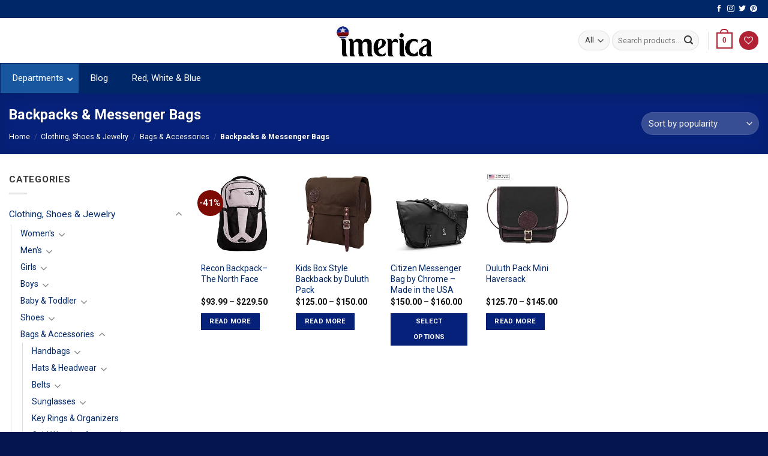

--- FILE ---
content_type: text/html; charset=UTF-8
request_url: https://www.imerica.com/made-in-the-usa/clothing-shoes-jewelry/bags-accessories/backpacks-messenger-bags/
body_size: 71654
content:
<!DOCTYPE html> <!--[if IE 9 ]><html lang="en-US" class="ie9 loading-site no-js"> <![endif]--> <!--[if IE 8 ]><html lang="en-US" class="ie8 loading-site no-js"> <![endif]--> <!--[if (gte IE 9)|!(IE)]><!--><html lang="en-US" class="loading-site no-js"> <!--<![endif]--><head><meta charset="UTF-8" /><link rel="profile" href="http://gmpg.org/xfn/11" /><link rel="pingback" href="https://www.imerica.com/xmlrpc.php" /> <script>document.documentElement.className = document.documentElement.className + ' yes-js js_active js'</script> <script>(function(html){html.className = html.className.replace(/\bno-js\b/,'js')})(document.documentElement);</script> <meta name='robots' content='index, follow, max-image-preview:large, max-snippet:-1, max-video-preview:-1' /><meta name="viewport" content="width=device-width, initial-scale=1, maximum-scale=1" /><meta property="og:title" content="iMerica"/><meta property="og:description" content="Made in the USA"/><meta property="og:image" content="https://m.media-amazon.com/images/I/41jmiAEelZL.jpg"/><meta name="twitter:card" content="summary"><meta name="twitter:title" content="iMerica"/><meta name="twitter:description" content="Made in the USA"/><meta name="twitter:image" content="https://m.media-amazon.com/images/I/41jmiAEelZL.jpg"/><link media="all" href="https://www.imerica.com/wp-content/cache/autoptimize/css/autoptimize_a0448dbb7e0bd8e3271dcdbaad9cec97.css" rel="stylesheet"><title>Backpacks &amp; Messenger Bags Archives - iMerica</title><link rel="canonical" href="https://www.imerica.com/made-in-the-usa/clothing-shoes-jewelry/bags-accessories/backpacks-messenger-bags/" /><meta property="og:locale" content="en_US" /><meta property="og:type" content="article" /><meta property="og:url" content="https://www.imerica.com/made-in-the-usa/clothing-shoes-jewelry/bags-accessories/backpacks-messenger-bags/" /><meta property="og:site_name" content="iMerica" /> <script type="application/ld+json" class="yoast-schema-graph">{"@context":"https://schema.org","@graph":[{"@type":"Organization","@id":"https://www.imerica.com/#organization","name":"iMerica","url":"https://www.imerica.com/","sameAs":["http://www.instagram.combuymadeinusa","http://www.pinterest.combuymadeinusa"],"logo":{"@type":"ImageObject","@id":"https://www.imerica.com/#logo","inLanguage":"en-US","url":"https://www.imerica.com/wp-content/uploads/2018/10/logo.jpg","contentUrl":"https://www.imerica.com/wp-content/uploads/2018/10/logo.jpg","width":312,"height":109,"caption":"iMerica"},"image":{"@id":"https://www.imerica.com/#logo"}},{"@type":"WebSite","@id":"https://www.imerica.com/#website","url":"https://www.imerica.com/","name":"iMerica","description":"Made in the USA","publisher":{"@id":"https://www.imerica.com/#organization"},"potentialAction":[{"@type":"SearchAction","target":"https://www.imerica.com/?s={search_term_string}","query-input":"required name=search_term_string"}],"inLanguage":"en-US"},{"@type":"CollectionPage","@id":"https://www.imerica.com/made-in-the-usa/clothing-shoes-jewelry/bags-accessories/backpacks-messenger-bags/#webpage","url":"https://www.imerica.com/made-in-the-usa/clothing-shoes-jewelry/bags-accessories/backpacks-messenger-bags/","name":"Backpacks &amp; Messenger Bags Archives - iMerica","isPartOf":{"@id":"https://www.imerica.com/#website"},"breadcrumb":{"@id":"https://www.imerica.com/made-in-the-usa/clothing-shoes-jewelry/bags-accessories/backpacks-messenger-bags/#breadcrumb"},"inLanguage":"en-US","potentialAction":[{"@type":"ReadAction","target":["https://www.imerica.com/made-in-the-usa/clothing-shoes-jewelry/bags-accessories/backpacks-messenger-bags/"]}]},{"@type":"BreadcrumbList","@id":"https://www.imerica.com/made-in-the-usa/clothing-shoes-jewelry/bags-accessories/backpacks-messenger-bags/#breadcrumb","itemListElement":[{"@type":"ListItem","position":1,"item":{"@type":"WebPage","@id":"https://www.imerica.com/","url":"https://www.imerica.com/","name":"Home"}},{"@type":"ListItem","position":2,"item":{"@type":"WebPage","@id":"https://www.imerica.com/made-in-the-usa/clothing-shoes-jewelry/","url":"https://www.imerica.com/made-in-the-usa/clothing-shoes-jewelry/","name":"Clothing, Shoes &amp; Jewelry"}},{"@type":"ListItem","position":3,"item":{"@type":"WebPage","@id":"https://www.imerica.com/made-in-the-usa/clothing-shoes-jewelry/bags-accessories/","url":"https://www.imerica.com/made-in-the-usa/clothing-shoes-jewelry/bags-accessories/","name":"Bags &amp; Accessories"}},{"@type":"ListItem","position":4,"item":{"@type":"WebPage","@id":"https://www.imerica.com/made-in-the-usa/clothing-shoes-jewelry/bags-accessories/backpacks-messenger-bags/","url":"https://www.imerica.com/made-in-the-usa/clothing-shoes-jewelry/bags-accessories/backpacks-messenger-bags/","name":"Backpacks &amp; Messenger Bags"}}]}]}</script> <link rel='dns-prefetch' href='//fonts.googleapis.com' /><link rel="alternate" type="application/rss+xml" title="iMerica &raquo; Feed" href="https://www.imerica.com/feed/" /><link rel="alternate" type="application/rss+xml" title="iMerica &raquo; Comments Feed" href="https://www.imerica.com/comments/feed/" /><link rel="alternate" type="application/rss+xml" title="iMerica &raquo; Backpacks &amp; Messenger Bags Category Feed" href="https://www.imerica.com/made-in-the-usa/clothing-shoes-jewelry/bags-accessories/backpacks-messenger-bags/feed/" />  <script src="//www.googletagmanager.com/gtag/js?id=UA-192416298-1"  type="text/javascript" data-cfasync="false"></script> <script type="text/javascript" data-cfasync="false">var mi_version = '7.17.0';
				var mi_track_user = true;
				var mi_no_track_reason = '';
				
								var disableStr = 'ga-disable-UA-192416298-1';

				/* Function to detect opted out users */
				function __gtagTrackerIsOptedOut() {
					return document.cookie.indexOf( disableStr + '=true' ) > - 1;
				}

				/* Disable tracking if the opt-out cookie exists. */
				if ( __gtagTrackerIsOptedOut() ) {
					window[disableStr] = true;
				}

				/* Opt-out function */
				function __gtagTrackerOptout() {
					document.cookie = disableStr + '=true; expires=Thu, 31 Dec 2099 23:59:59 UTC; path=/';
					window[disableStr] = true;
				}

				if ( 'undefined' === typeof gaOptout ) {
					function gaOptout() {
						__gtagTrackerOptout();
					}
				}
								window.dataLayer = window.dataLayer || [];
				if ( mi_track_user ) {
					function __gtagTracker() {dataLayer.push( arguments );}
					__gtagTracker( 'js', new Date() );
					__gtagTracker( 'set', {
						'developer_id.dZGIzZG' : true,
						                    });
					__gtagTracker( 'config', 'UA-192416298-1', {
						forceSSL:true,link_attribution:true,					} );
										window.gtag = __gtagTracker;										(
						function () {
							/* https://developers.google.com/analytics/devguides/collection/analyticsjs/ */
							/* ga and __gaTracker compatibility shim. */
							var noopfn = function () {
								return null;
							};
							var newtracker = function () {
								return new Tracker();
							};
							var Tracker = function () {
								return null;
							};
							var p = Tracker.prototype;
							p.get = noopfn;
							p.set = noopfn;
							p.send = function (){
								var args = Array.prototype.slice.call(arguments);
								args.unshift( 'send' );
								__gaTracker.apply(null, args);
							};
							var __gaTracker = function () {
								var len = arguments.length;
								if ( len === 0 ) {
									return;
								}
								var f = arguments[len - 1];
								if ( typeof f !== 'object' || f === null || typeof f.hitCallback !== 'function' ) {
									if ( 'send' === arguments[0] ) {
										var hitConverted, hitObject = false, action;
										if ( 'event' === arguments[1] ) {
											if ( 'undefined' !== typeof arguments[3] ) {
												hitObject = {
													'eventAction': arguments[3],
													'eventCategory': arguments[2],
													'eventLabel': arguments[4],
													'value': arguments[5] ? arguments[5] : 1,
												}
											}
										}
										if ( typeof arguments[2] === 'object' ) {
											hitObject = arguments[2];
										}
										if ( typeof arguments[5] === 'object' ) {
											Object.assign( hitObject, arguments[5] );
										}
										if ( 'undefined' !== typeof (
											arguments[1].hitType
										) ) {
											hitObject = arguments[1];
										}
										if ( hitObject ) {
											action = 'timing' === arguments[1].hitType ? 'timing_complete' : hitObject.eventAction;
											hitConverted = mapArgs( hitObject );
											__gtagTracker( 'event', action, hitConverted );
										}
									}
									return;
								}

								function mapArgs( args ) {
									var gaKey, hit = {};
									var gaMap = {
										'eventCategory': 'event_category',
										'eventAction': 'event_action',
										'eventLabel': 'event_label',
										'eventValue': 'event_value',
										'nonInteraction': 'non_interaction',
										'timingCategory': 'event_category',
										'timingVar': 'name',
										'timingValue': 'value',
										'timingLabel': 'event_label',
									};
									for ( gaKey in gaMap ) {
										if ( 'undefined' !== typeof args[gaKey] ) {
											hit[gaMap[gaKey]] = args[gaKey];
										}
									}
									return hit;
								}

								try {
									f.hitCallback();
								} catch ( ex ) {
								}
							};
							__gaTracker.create = newtracker;
							__gaTracker.getByName = newtracker;
							__gaTracker.getAll = function () {
								return [];
							};
							__gaTracker.remove = noopfn;
							__gaTracker.loaded = true;
							window['__gaTracker'] = __gaTracker;
						}
					)();
									} else {
										console.log( "" );
					( function () {
							function __gtagTracker() {
								return null;
							}
							window['__gtagTracker'] = __gtagTracker;
							window['gtag'] = __gtagTracker;
					} )();
									}</script> <link rel='stylesheet' id='ubermenu-roboto-css' href='//fonts.googleapis.com/css?family=Roboto%3A%2C300%2C400%2C700&#038;ver=6.9' type='text/css' media='all' /><link rel='stylesheet' id='flatsome-googlefonts-css' href='//fonts.googleapis.com/css?family=Roboto%3Aregular%2Cregular%2Cregular%2Cregular%7CGeorgia%2CTimes%2C&quot;Times_New_Roman&quot;,serif:regular,regular&#038;display=swap&#038;ver=3.9' type='text/css' media='all' /> <script type="text/javascript">(function(a,d){if(a._nsl===d){a._nsl=[];var c=function(){if(a.jQuery===d)setTimeout(c,33);else{for(var b=0;b<a._nsl.length;b++)a._nsl[b].call(a,a.jQuery);a._nsl={push:function(b){b.call(a,a.jQuery)}}}};c()}})(window);</script><script type="text/javascript" src="https://www.imerica.com/wp-includes/js/jquery/jquery.min.js?ver=3.7.1" id="jquery-core-js"></script> <script type="text/javascript" id="monsterinsights-frontend-script-js-extra">var monsterinsights_frontend = {"js_events_tracking":"true","download_extensions":"doc,pdf,ppt,zip,xls,docx,pptx,xlsx","inbound_paths":"[{\"path\":\"\\/go\\/\",\"label\":\"affiliate\"},{\"path\":\"\\/recommend\\/\",\"label\":\"affiliate\"}]","home_url":"https://www.imerica.com","hash_tracking":"false","ua":"UA-192416298-1"};
//# sourceURL=monsterinsights-frontend-script-js-extra</script> <script type="text/javascript" id="WooZone-frontend-script-js-extra">var woozone_vars = {"ajax_url":"https://www.imerica.com/wp-admin/admin-ajax.php","checkout_url":"https://www.imerica.com/checkout/","lang":{"loading":"Loading...","closing":"Closing...","saving":"Saving...","updating":"Updating...","amzcart_checkout":"checkout done","amzcart_cancel":"canceled","amzcart_checkout_msg":"all good","amzcart_cancel_msg":"You must check or cancel all amazon shops!","available_yes":"available","available_no":"not available","load_cross_sell_box":"Frequently Bought Together Loading..."}};
//# sourceURL=WooZone-frontend-script-js-extra</script> <link rel="https://api.w.org/" href="https://www.imerica.com/wp-json/" /><link rel="EditURI" type="application/rsd+xml" title="RSD" href="https://www.imerica.com/xmlrpc.php?rsd" /> <!--[if IE]><link rel="stylesheet" type="text/css" href="https://www.imerica.com/wp-content/themes/flatsome/assets/css/ie-fallback.css"><script src="//cdnjs.cloudflare.com/ajax/libs/html5shiv/3.6.1/html5shiv.js"></script><script>var head = document.getElementsByTagName('head')[0],style = document.createElement('style');style.type = 'text/css';style.styleSheet.cssText = ':before,:after{content:none !important';head.appendChild(style);setTimeout(function(){head.removeChild(style);}, 0);</script><script src="https://www.imerica.com/wp-content/themes/flatsome/assets/libs/ie-flexibility.js"></script><![endif]--> <noscript><style>.woocommerce-product-gallery{ opacity: 1 !important; }</style></noscript><link rel="icon" href="https://www.imerica.com/wp-content/uploads/2018/10/icon.png" sizes="32x32" /><link rel="icon" href="https://www.imerica.com/wp-content/uploads/2018/10/icon.png" sizes="192x192" /><link rel="apple-touch-icon" href="https://www.imerica.com/wp-content/uploads/2018/10/icon.png" /><meta name="msapplication-TileImage" content="https://www.imerica.com/wp-content/uploads/2018/10/icon.png" /></head><body class="archive tax-product_cat term-backpacks-messenger-bags term-563 wp-theme-flatsome wp-child-theme-child theme-flatsome woocommerce woocommerce-page woocommerce-no-js lightbox nav-dropdown-has-arrow nav-dropdown-has-shadow nav-dropdown-has-border"> <a class="skip-link screen-reader-text" href="#main">Skip to content</a><div id="wrapper"><header id="header" class="header header-full-width"><div class="header-wrapper"><div id="top-bar" class="header-top hide-for-sticky nav-dark hide-for-medium"><div class="flex-row container"><div class="flex-col hide-for-medium flex-left"><ul class="nav nav-left medium-nav-center nav-small  nav-divided"></ul></div><div class="flex-col hide-for-medium flex-center"><ul class="nav nav-center nav-small  nav-divided"></ul></div><div class="flex-col hide-for-medium flex-right"><ul class="nav top-bar-nav nav-right nav-small  nav-divided"><li class="html header-social-icons ml-0"><div class="social-icons follow-icons" ><a href="https://www.facebook.com/realmadeinusa/" target="_blank" data-label="Facebook"  rel="noopener noreferrer nofollow" class="icon plain facebook tooltip" title="Follow on Facebook"><i class="icon-facebook" ></i></a><a href="https://www.instagram.com/buymadeinusa/" target="_blank" rel="noopener noreferrer nofollow" data-label="Instagram" class="icon plain  instagram tooltip" title="Follow on Instagram"><i class="icon-instagram" ></i></a><a href="https://twitter.com/imericastore" target="_blank"  data-label="Twitter"  rel="noopener noreferrer nofollow" class="icon plain  twitter tooltip" title="Follow on Twitter"><i class="icon-twitter" ></i></a><a href="https://www.pinterest.com/imerica0849/" target="_blank" rel="noopener noreferrer nofollow"  data-label="Pinterest"  class="icon plain  pinterest tooltip" title="Follow on Pinterest"><i class="icon-pinterest" ></i></a></div></li></ul></div></div></div><div id="masthead" class="header-main show-logo-center hide-for-sticky"><div class="header-inner flex-row container logo-center medium-logo-center" role="navigation"><div id="logo" class="flex-col logo"> <a href="https://www.imerica.com/" title="iMerica - Made in the USA" rel="home"> <img width="173" height="75" src="https://www.imerica.com/wp-content/uploads/2018/11/logo.jpg" class="header_logo header-logo" alt="iMerica"/><img  width="173" height="75" src="https://www.imerica.com/wp-content/uploads/2018/11/logo.jpg" class="header-logo-dark" alt="iMerica"/></a></div><div class="flex-col show-for-medium flex-left"><ul class="mobile-nav nav nav-left "></ul></div><div class="flex-col hide-for-medium flex-left
 "><ul class="header-nav header-nav-main nav nav-left  nav-spacing-small nav-uppercase" ></ul></div><div class="flex-col hide-for-medium flex-right"><ul class="header-nav header-nav-main nav nav-right  nav-spacing-small nav-uppercase"><li class="header-search-form search-form html relative has-icon"><div class="header-search-form-wrapper"><div class="searchform-wrapper ux-search-box relative form-flat is-normal"><form role="search" method="get" class="searchform" action="https://www.imerica.com/"><div class="flex-row relative"><div class="flex-col search-form-categories"> <select class="search_categories resize-select mb-0" name="product_cat"><option value="" selected='selected'>All</option><option value="beauty-health-grocery">Beauty, Health &amp; Grocery</option><option value="clothing-shoes-jewelry">Clothing, Shoes &amp; Jewelry</option><option value="crafts-gifts-games">Crafts, Gifts &amp; Games</option><option value="electronics-real">Electronics</option><option value="home-garden-tools">Home, Garden &amp; Tools</option><option value="pets">Pets</option><option value="red-white-blue">Red, White &amp; Blue</option><option value="sport-fitness-outdoors">Sport, Fitness &amp; Outdoors</option><option value="toys-games">Toys &amp; Games</option></select></div><div class="flex-col flex-grow"> <label class="screen-reader-text" for="woocommerce-product-search-field-0">Search for:</label> <input type="search" id="woocommerce-product-search-field-0" class="search-field mb-0" placeholder="Search products..." value="" name="s" /> <input type="hidden" name="post_type" value="product" /></div><div class="flex-col"> <button type="submit" value="Search" class="ux-search-submit submit-button secondary button icon mb-0" aria-label="Submit"> <i class="icon-search" ></i> </button></div></div><div class="live-search-results text-left z-top"></div></form></div></div></li><li class="header-divider"></li><li class="cart-item has-icon has-dropdown"> <a href="https://www.imerica.com/cart/" title="Cart" class="header-cart-link is-small"> <span class="cart-icon image-icon"> <strong>0</strong> </span> </a><ul class="nav-dropdown nav-dropdown-default"><li class="html widget_shopping_cart"><div class="widget_shopping_cart_content"><div style="display: none;" class="WooZone-fix-minicart"></div><p class="woocommerce-mini-cart__empty-message">No products in the cart.</p></div></li></ul></li><li class="header-wishlist-icon"><div class="header-button"> <a href="https://www.imerica.com/wishlist/" class="wishlist-link icon primary button circle is-small"> <i class="wishlist-icon icon-heart-o"
 > </i> </a></div></li></ul></div><div class="flex-col show-for-medium flex-right"><ul class="mobile-nav nav nav-right "><li class="cart-item has-icon"> <a href="https://www.imerica.com/cart/" class="header-cart-link off-canvas-toggle nav-top-link is-small" data-open="#cart-popup" data-class="off-canvas-cart" title="Cart" data-pos="right"> <span class="cart-icon image-icon"> <strong>0</strong> </span> </a><div id="cart-popup" class="mfp-hide widget_shopping_cart"><div class="cart-popup-inner inner-padding"><div class="cart-popup-title text-center"><h4 class="uppercase">Cart</h4><div class="is-divider"></div></div><div class="widget_shopping_cart_content"><div style="display: none;" class="WooZone-fix-minicart"></div><p class="woocommerce-mini-cart__empty-message">No products in the cart.</p></div><div class="cart-sidebar-content relative"></div></div></div></li></ul></div></div></div><div id="flatsome-uber-menu" class="header-ubermenu-nav relative " style="z-index: 9"><div class="full-width"> <a class="ubermenu-responsive-toggle ubermenu-responsive-toggle-main ubermenu-skin-deepsky ubermenu-loc-primary ubermenu-responsive-toggle-content-align-left ubermenu-responsive-toggle-align-full " tabindex="0" data-ubermenu-target="ubermenu-main-166-primary-2"><i class="fas fa-bars" ></i>Menu</a><nav id="ubermenu-main-166-primary-2" class="ubermenu ubermenu-nojs ubermenu-main ubermenu-menu-166 ubermenu-loc-primary ubermenu-responsive ubermenu-responsive-default ubermenu-responsive-collapse ubermenu-horizontal ubermenu-transition-slide ubermenu-trigger-hover_intent ubermenu-skin-deepsky ubermenu-has-border ubermenu-bar-align-full ubermenu-items-align-left ubermenu-bar-inner-center ubermenu-bound-inner ubermenu-sub-indicators ubermenu-retractors-responsive ubermenu-submenu-indicator-closes"><ul id="ubermenu-nav-main-166-primary" class="ubermenu-nav" data-title="Main Menu"><li id="menu-item-1219" class="ubermenu-item ubermenu-item-type-taxonomy ubermenu-item-object-product_cat ubermenu-current-menu-ancestor ubermenu-item-has-children ubermenu-item-1219 ubermenu-item-level-0 ubermenu-column ubermenu-column-auto ubermenu-has-submenu-drop ubermenu-has-submenu-mega" ><span class="ubermenu-target ubermenu-item-layout-default ubermenu-item-layout-text_only" tabindex="0"><span class="ubermenu-target-title ubermenu-target-text">Departments</span><i class='ubermenu-sub-indicator fas fa-angle-down'></i></span><ul  class="ubermenu-submenu ubermenu-submenu-id-1219 ubermenu-submenu-type-auto ubermenu-submenu-type-mega ubermenu-submenu-drop ubermenu-submenu-align-full_width"  ><li id="menu-item-1247" class="ubermenu-item ubermenu-tabs ubermenu-item-1247 ubermenu-item-level-1 ubermenu-column ubermenu-column-full ubermenu-tab-layout-left ubermenu-tabs-show-default ubermenu-tabs-show-current"><ul  class="ubermenu-tabs-group ubermenu-column ubermenu-column-1-4 ubermenu-submenu ubermenu-submenu-id-1247 ubermenu-submenu-type-auto ubermenu-submenu-type-tabs-group"  ><li id="menu-item-770" class="ubermenu-tab ubermenu-item ubermenu-item-type-taxonomy ubermenu-item-object-product_cat ubermenu-current-product_cat-ancestor ubermenu-current-menu-ancestor ubermenu-item-has-children ubermenu-item-770 ubermenu-item-auto ubermenu-column ubermenu-column-full ubermenu-has-submenu-drop" data-ubermenu-trigger="mouseover" ><a class="ubermenu-target ubermenu-item-layout-default ubermenu-item-layout-text_only" href="https://www.imerica.com/made-in-the-usa/clothing-shoes-jewelry/"><span class="ubermenu-target-title ubermenu-target-text">Clothing, Shoes &amp; Jewelry</span><i class='ubermenu-sub-indicator fas fa-angle-down'></i></a><ul  class="ubermenu-tab-content-panel ubermenu-column ubermenu-column-3-4 ubermenu-submenu ubermenu-submenu-id-770 ubermenu-submenu-type-tab-content-panel"  ><li id="menu-item-1248" class="ubermenu-item ubermenu-tabs ubermenu-item-1248 ubermenu-item-level-3 ubermenu-column ubermenu-column-full ubermenu-tab-layout-left ubermenu-tabs-show-default ubermenu-tabs-show-current"><ul  class="ubermenu-tabs-group ubermenu-column ubermenu-column-1-4 ubermenu-submenu ubermenu-submenu-id-1248 ubermenu-submenu-type-auto ubermenu-submenu-type-tabs-group"  ><li id="menu-item-11933" class="ubermenu-tab ubermenu-item ubermenu-item-type-taxonomy ubermenu-item-object-product_cat ubermenu-item-has-children ubermenu-item-11933 ubermenu-item-auto ubermenu-column ubermenu-column-full ubermenu-has-submenu-drop" data-ubermenu-trigger="mouseover" ><a class="ubermenu-target ubermenu-item-layout-default ubermenu-item-layout-text_only" href="https://www.imerica.com/made-in-the-usa/clothing-shoes-jewelry/womens-clothing-shoes-jewelry/"><span class="ubermenu-target-title ubermenu-target-text">Women&#8217;s</span><i class='ubermenu-sub-indicator fas fa-angle-down'></i></a><ul  class="ubermenu-tab-content-panel ubermenu-column ubermenu-column-3-4 ubermenu-submenu ubermenu-submenu-id-11933 ubermenu-submenu-type-tab-content-panel"  ><li class="  ubermenu-item ubermenu-item-type-custom ubermenu-item-object-ubermenu-custom ubermenu-item-has-children ubermenu-item-1256 ubermenu-item-level-5 ubermenu-column ubermenu-column-auto ubermenu-has-submenu-stack ubermenu-item-type-column ubermenu-column-id-1256"><ul  class="ubermenu-submenu ubermenu-submenu-id-1256 ubermenu-submenu-type-stack"  ><li id="menu-item-960" class="ubermenu-item ubermenu-item-type-taxonomy ubermenu-item-object-product_cat ubermenu-item-960 ubermenu-item-header ubermenu-item-level-6 ubermenu-column ubermenu-column-auto" ><a class="ubermenu-target ubermenu-item-layout-default ubermenu-item-layout-text_only" href="https://www.imerica.com/made-in-the-usa/clothing-shoes-jewelry/womens-clothing-shoes-jewelry/dresses-womens/"><span class="ubermenu-target-title ubermenu-target-text">Dresses</span></a></li><li id="menu-item-14614" class="ubermenu-item ubermenu-item-type-taxonomy ubermenu-item-object-product_cat ubermenu-item-has-children ubermenu-item-14614 ubermenu-item-header ubermenu-item-level-6 ubermenu-column ubermenu-column-auto ubermenu-has-submenu-stack" ><a class="ubermenu-target ubermenu-item-layout-default ubermenu-item-layout-text_only" href="https://www.imerica.com/made-in-the-usa/clothing-shoes-jewelry/womens-clothing-shoes-jewelry/tops-t-shirts-womens-clothing-shoes-jewelry/"><span class="ubermenu-target-title ubermenu-target-text">Tops &amp; T-Shirts</span></a><ul  class="ubermenu-submenu ubermenu-submenu-id-14614 ubermenu-submenu-type-auto ubermenu-submenu-type-stack"  ><li id="menu-item-969" class="ubermenu-item ubermenu-item-type-taxonomy ubermenu-item-object-product_cat ubermenu-item-969 ubermenu-item-auto ubermenu-item-normal ubermenu-item-level-7 ubermenu-column ubermenu-column-auto" ><a class="ubermenu-target ubermenu-item-layout-default ubermenu-item-layout-text_only" href="https://www.imerica.com/made-in-the-usa/clothing-shoes-jewelry/womens-clothing-shoes-jewelry/tops-t-shirts-womens-clothing-shoes-jewelry/shirt-and-blouses-womens/"><span class="ubermenu-target-title ubermenu-target-text">Shirt and Blouses</span></a></li><li id="menu-item-978" class="ubermenu-item ubermenu-item-type-taxonomy ubermenu-item-object-product_cat ubermenu-item-978 ubermenu-item-auto ubermenu-item-normal ubermenu-item-level-7 ubermenu-column ubermenu-column-auto" ><a class="ubermenu-target ubermenu-item-layout-default ubermenu-item-layout-text_only" href="https://www.imerica.com/made-in-the-usa/clothing-shoes-jewelry/womens-clothing-shoes-jewelry/tops-t-shirts-womens-clothing-shoes-jewelry/t-shirts-womens/"><span class="ubermenu-target-title ubermenu-target-text">T-Shirts</span></a></li><li id="menu-item-979" class="ubermenu-item ubermenu-item-type-taxonomy ubermenu-item-object-product_cat ubermenu-item-979 ubermenu-item-auto ubermenu-item-normal ubermenu-item-level-7 ubermenu-column ubermenu-column-auto" ><a class="ubermenu-target ubermenu-item-layout-default ubermenu-item-layout-text_only" href="https://www.imerica.com/made-in-the-usa/clothing-shoes-jewelry/womens-clothing-shoes-jewelry/tops-t-shirts-womens-clothing-shoes-jewelry/tank-tops-womens/"><span class="ubermenu-target-title ubermenu-target-text">Tank Tops</span></a></li></ul></li><li id="menu-item-14619" class="ubermenu-item ubermenu-item-type-taxonomy ubermenu-item-object-product_cat ubermenu-item-has-children ubermenu-item-14619 ubermenu-item-header ubermenu-item-level-6 ubermenu-column ubermenu-column-auto ubermenu-has-submenu-stack" ><a class="ubermenu-target ubermenu-item-layout-default ubermenu-item-layout-text_only" href="https://www.imerica.com/made-in-the-usa/clothing-shoes-jewelry/womens-clothing-shoes-jewelry/swimsuits-cover-ups/"><span class="ubermenu-target-title ubermenu-target-text">Swimsuits &amp; Cover Ups</span></a><ul  class="ubermenu-submenu ubermenu-submenu-id-14619 ubermenu-submenu-type-auto ubermenu-submenu-type-stack"  ><li id="menu-item-966" class="ubermenu-item ubermenu-item-type-taxonomy ubermenu-item-object-product_cat ubermenu-item-966 ubermenu-item-auto ubermenu-item-normal ubermenu-item-level-7 ubermenu-column ubermenu-column-auto" ><a class="ubermenu-target ubermenu-item-layout-default ubermenu-item-layout-text_only" href="https://www.imerica.com/made-in-the-usa/clothing-shoes-jewelry/womens-clothing-shoes-jewelry/swimsuits-cover-ups/one-piece-womens/"><span class="ubermenu-target-title ubermenu-target-text">One-Piece</span></a></li><li id="menu-item-983" class="ubermenu-item ubermenu-item-type-taxonomy ubermenu-item-object-product_cat ubermenu-item-983 ubermenu-item-auto ubermenu-item-normal ubermenu-item-level-7 ubermenu-column ubermenu-column-auto" ><a class="ubermenu-target ubermenu-item-layout-default ubermenu-item-layout-text_only" href="https://www.imerica.com/we-dont-have-it/"><span class="ubermenu-target-title ubermenu-target-text">Two-Piece Separates</span></a></li><li id="menu-item-959" class="ubermenu-item ubermenu-item-type-taxonomy ubermenu-item-object-product_cat ubermenu-item-959 ubermenu-item-auto ubermenu-item-normal ubermenu-item-level-7 ubermenu-column ubermenu-column-auto" ><a class="ubermenu-target ubermenu-item-layout-default ubermenu-item-layout-text_only" href="https://www.imerica.com/made-in-the-usa/clothing-shoes-jewelry/womens-clothing-shoes-jewelry/swimsuits-cover-ups/cover-ups-womens/"><span class="ubermenu-target-title ubermenu-target-text">Cover-Ups</span></a></li></ul></li></ul></li><li class="  ubermenu-item ubermenu-item-type-custom ubermenu-item-object-ubermenu-custom ubermenu-item-has-children ubermenu-item-1255 ubermenu-item-level-5 ubermenu-column ubermenu-column-auto ubermenu-has-submenu-stack ubermenu-item-type-column ubermenu-column-id-1255"><ul  class="ubermenu-submenu ubermenu-submenu-id-1255 ubermenu-submenu-type-stack"  ><li id="menu-item-14615" class="ubermenu-item ubermenu-item-type-taxonomy ubermenu-item-object-product_cat ubermenu-item-has-children ubermenu-item-14615 ubermenu-item-header ubermenu-item-level-6 ubermenu-column ubermenu-column-auto ubermenu-has-submenu-stack" ><a class="ubermenu-target ubermenu-item-layout-default ubermenu-item-layout-text_only" href="https://www.imerica.com/made-in-the-usa/clothing-shoes-jewelry/womens-clothing-shoes-jewelry/active-womens-clothing-shoes-jewelry/"><span class="ubermenu-target-title ubermenu-target-text">Active</span></a><ul  class="ubermenu-submenu ubermenu-submenu-id-14615 ubermenu-submenu-type-auto ubermenu-submenu-type-stack"  ><li id="menu-item-982" class="ubermenu-item ubermenu-item-type-taxonomy ubermenu-item-object-product_cat ubermenu-item-982 ubermenu-item-auto ubermenu-item-normal ubermenu-item-level-7 ubermenu-column ubermenu-column-auto" ><a class="ubermenu-target ubermenu-item-layout-default ubermenu-item-layout-text_only" href="https://www.imerica.com/made-in-the-usa/clothing-shoes-jewelry/womens-clothing-shoes-jewelry/active-womens-clothing-shoes-jewelry/tops-womens/"><span class="ubermenu-target-title ubermenu-target-text">Tops</span></a></li><li id="menu-item-955" class="ubermenu-item ubermenu-item-type-taxonomy ubermenu-item-object-product_cat ubermenu-item-955 ubermenu-item-auto ubermenu-item-normal ubermenu-item-level-7 ubermenu-column ubermenu-column-auto" ><a class="ubermenu-target ubermenu-item-layout-default ubermenu-item-layout-text_only" href="https://www.imerica.com/made-in-the-usa/clothing-shoes-jewelry/womens-clothing-shoes-jewelry/active-womens-clothing-shoes-jewelry/bottoms-womens/"><span class="ubermenu-target-title ubermenu-target-text">Bottoms</span></a></li><li id="menu-item-974" class="ubermenu-item ubermenu-item-type-taxonomy ubermenu-item-object-product_cat ubermenu-item-974 ubermenu-item-auto ubermenu-item-normal ubermenu-item-level-7 ubermenu-column ubermenu-column-auto" ><a class="ubermenu-target ubermenu-item-layout-default ubermenu-item-layout-text_only" href="https://www.imerica.com/made-in-the-usa/clothing-shoes-jewelry/womens-clothing-shoes-jewelry/active-womens-clothing-shoes-jewelry/sport-bras-womens/"><span class="ubermenu-target-title ubermenu-target-text">Sport Bras</span></a></li></ul></li><li id="menu-item-970" class="ubermenu-item ubermenu-item-type-taxonomy ubermenu-item-object-product_cat ubermenu-item-970 ubermenu-item-header ubermenu-item-level-6 ubermenu-column ubermenu-column-auto" ><a class="ubermenu-target ubermenu-item-layout-default ubermenu-item-layout-text_only" href="https://www.imerica.com/made-in-the-usa/clothing-shoes-jewelry/womens-clothing-shoes-jewelry/shorts-capris-womens/"><span class="ubermenu-target-title ubermenu-target-text">Shorts &amp; Capris</span></a></li><li id="menu-item-963" class="ubermenu-item ubermenu-item-type-taxonomy ubermenu-item-object-product_cat ubermenu-item-963 ubermenu-item-header ubermenu-item-level-6 ubermenu-column ubermenu-column-auto" ><a class="ubermenu-target ubermenu-item-layout-default ubermenu-item-layout-text_only" href="https://www.imerica.com/made-in-the-usa/clothing-shoes-jewelry/womens-clothing-shoes-jewelry/jeans-womens/"><span class="ubermenu-target-title ubermenu-target-text">Jeans</span></a></li><li id="menu-item-968" class="ubermenu-item ubermenu-item-type-taxonomy ubermenu-item-object-product_cat ubermenu-item-968 ubermenu-item-header ubermenu-item-level-6 ubermenu-column ubermenu-column-auto" ><a class="ubermenu-target ubermenu-item-layout-default ubermenu-item-layout-text_only" href="https://www.imerica.com/made-in-the-usa/clothing-shoes-jewelry/womens-clothing-shoes-jewelry/pants-womens/"><span class="ubermenu-target-title ubermenu-target-text">Pants</span></a></li><li id="menu-item-971" class="ubermenu-item ubermenu-item-type-taxonomy ubermenu-item-object-product_cat ubermenu-item-971 ubermenu-item-header ubermenu-item-level-6 ubermenu-column ubermenu-column-auto" ><a class="ubermenu-target ubermenu-item-layout-default ubermenu-item-layout-text_only" href="https://www.imerica.com/made-in-the-usa/clothing-shoes-jewelry/womens-clothing-shoes-jewelry/skirts-womens/"><span class="ubermenu-target-title ubermenu-target-text">Skirts</span></a></li></ul></li><li class="  ubermenu-item ubermenu-item-type-custom ubermenu-item-object-ubermenu-custom ubermenu-item-has-children ubermenu-item-1254 ubermenu-item-level-5 ubermenu-column ubermenu-column-auto ubermenu-has-submenu-stack ubermenu-item-type-column ubermenu-column-id-1254"><ul  class="ubermenu-submenu ubermenu-submenu-id-1254 ubermenu-submenu-type-stack"  ><li id="menu-item-14620" class="ubermenu-item ubermenu-item-type-taxonomy ubermenu-item-object-product_cat ubermenu-item-has-children ubermenu-item-14620 ubermenu-item-header ubermenu-item-level-6 ubermenu-column ubermenu-column-auto ubermenu-has-submenu-stack" ><a class="ubermenu-target ubermenu-item-layout-default ubermenu-item-layout-text_only" href="https://www.imerica.com/made-in-the-usa/clothing-shoes-jewelry/womens-clothing-shoes-jewelry/sweaters-coats-jackets/"><span class="ubermenu-target-title ubermenu-target-text">Sweaters, Coats &amp; Jackets</span></a><ul  class="ubermenu-submenu ubermenu-submenu-id-14620 ubermenu-submenu-type-auto ubermenu-submenu-type-stack"  ><li id="menu-item-975" class="ubermenu-item ubermenu-item-type-taxonomy ubermenu-item-object-product_cat ubermenu-item-975 ubermenu-item-auto ubermenu-item-normal ubermenu-item-level-7 ubermenu-column ubermenu-column-auto" ><a class="ubermenu-target ubermenu-item-layout-default ubermenu-item-layout-text_only" href="https://www.imerica.com/made-in-the-usa/clothing-shoes-jewelry/womens-clothing-shoes-jewelry/sweaters-coats-jackets/sweaters-womens/"><span class="ubermenu-target-title ubermenu-target-text">Sweaters</span></a></li><li id="menu-item-957" class="ubermenu-item ubermenu-item-type-taxonomy ubermenu-item-object-product_cat ubermenu-item-957 ubermenu-item-auto ubermenu-item-normal ubermenu-item-level-7 ubermenu-column ubermenu-column-auto" ><a class="ubermenu-target ubermenu-item-layout-default ubermenu-item-layout-text_only" href="https://www.imerica.com/made-in-the-usa/clothing-shoes-jewelry/womens-clothing-shoes-jewelry/sweaters-coats-jackets/cardigans-kimonos-womens/"><span class="ubermenu-target-title ubermenu-target-text">Cardigans &amp; Kimonos</span></a></li><li id="menu-item-961" class="ubermenu-item ubermenu-item-type-taxonomy ubermenu-item-object-product_cat ubermenu-item-961 ubermenu-item-auto ubermenu-item-normal ubermenu-item-level-7 ubermenu-column ubermenu-column-auto" ><a class="ubermenu-target ubermenu-item-layout-default ubermenu-item-layout-text_only" href="https://www.imerica.com/made-in-the-usa/clothing-shoes-jewelry/womens-clothing-shoes-jewelry/sweaters-coats-jackets/hoodies-womens/"><span class="ubermenu-target-title ubermenu-target-text">Hoodies</span></a></li><li id="menu-item-958" class="ubermenu-item ubermenu-item-type-taxonomy ubermenu-item-object-product_cat ubermenu-item-958 ubermenu-item-auto ubermenu-item-normal ubermenu-item-level-7 ubermenu-column ubermenu-column-auto" ><a class="ubermenu-target ubermenu-item-layout-default ubermenu-item-layout-text_only" href="https://www.imerica.com/we-dont-have-it/"><span class="ubermenu-target-title ubermenu-target-text">Coats &amp; Jackets</span></a></li></ul></li><li id="menu-item-964" class="ubermenu-item ubermenu-item-type-taxonomy ubermenu-item-object-product_cat ubermenu-item-964 ubermenu-item-header ubermenu-item-level-6 ubermenu-column ubermenu-column-auto" ><a class="ubermenu-target ubermenu-item-layout-default ubermenu-item-layout-text_only" href="https://www.imerica.com/made-in-the-usa/clothing-shoes-jewelry/womens-clothing-shoes-jewelry/leggings-womens/"><span class="ubermenu-target-title ubermenu-target-text">Leggings</span></a></li><li id="menu-item-981" class="ubermenu-item ubermenu-item-type-taxonomy ubermenu-item-object-product_cat ubermenu-item-981 ubermenu-item-header ubermenu-item-level-6 ubermenu-column ubermenu-column-auto" ><a class="ubermenu-target ubermenu-item-layout-default ubermenu-item-layout-text_only" href="https://www.imerica.com/we-dont-have-it/"><span class="ubermenu-target-title ubermenu-target-text">Wear to Work</span></a></li></ul></li><li class="  ubermenu-item ubermenu-item-type-custom ubermenu-item-object-ubermenu-custom ubermenu-item-has-children ubermenu-item-1253 ubermenu-item-level-5 ubermenu-column ubermenu-column-auto ubermenu-has-submenu-stack ubermenu-item-type-column ubermenu-column-id-1253"><ul  class="ubermenu-submenu ubermenu-submenu-id-1253 ubermenu-submenu-type-stack"  ><li id="menu-item-14621" class="ubermenu-item ubermenu-item-type-taxonomy ubermenu-item-object-product_cat ubermenu-item-has-children ubermenu-item-14621 ubermenu-item-header ubermenu-item-level-6 ubermenu-column ubermenu-column-auto ubermenu-has-submenu-stack" ><a class="ubermenu-target ubermenu-item-layout-default ubermenu-item-layout-text_only" href="https://www.imerica.com/made-in-the-usa/clothing-shoes-jewelry/womens-clothing-shoes-jewelry/intimates-sleepwear/"><span class="ubermenu-target-title ubermenu-target-text">Intimates &amp; Sleepwear</span></a><ul  class="ubermenu-submenu ubermenu-submenu-id-14621 ubermenu-submenu-type-auto ubermenu-submenu-type-stack"  ><li id="menu-item-956" class="ubermenu-item ubermenu-item-type-taxonomy ubermenu-item-object-product_cat ubermenu-item-956 ubermenu-item-auto ubermenu-item-normal ubermenu-item-level-7 ubermenu-column ubermenu-column-auto" ><a class="ubermenu-target ubermenu-item-layout-default ubermenu-item-layout-text_only" href="https://www.imerica.com/we-dont-have-it/"><span class="ubermenu-target-title ubermenu-target-text">Bras</span></a></li><li id="menu-item-972" class="ubermenu-item ubermenu-item-type-taxonomy ubermenu-item-object-product_cat ubermenu-item-972 ubermenu-item-auto ubermenu-item-normal ubermenu-item-level-7 ubermenu-column ubermenu-column-auto" ><a class="ubermenu-target ubermenu-item-layout-default ubermenu-item-layout-text_only" href="https://www.imerica.com/made-in-the-usa/clothing-shoes-jewelry/womens-clothing-shoes-jewelry/intimates-sleepwear/sleepwear-robes-womens/"><span class="ubermenu-target-title ubermenu-target-text">Sleepwear &amp; Robes</span></a></li><li id="menu-item-967" class="ubermenu-item ubermenu-item-type-taxonomy ubermenu-item-object-product_cat ubermenu-item-967 ubermenu-item-auto ubermenu-item-normal ubermenu-item-level-7 ubermenu-column ubermenu-column-auto" ><a class="ubermenu-target ubermenu-item-layout-default ubermenu-item-layout-text_only" href="https://www.imerica.com/we-dont-have-it/"><span class="ubermenu-target-title ubermenu-target-text">Panties</span></a></li><li id="menu-item-973" class="ubermenu-item ubermenu-item-type-taxonomy ubermenu-item-object-product_cat ubermenu-item-973 ubermenu-item-auto ubermenu-item-normal ubermenu-item-level-7 ubermenu-column ubermenu-column-auto" ><a class="ubermenu-target ubermenu-item-layout-default ubermenu-item-layout-text_only" href="https://www.imerica.com/made-in-the-usa/clothing-shoes-jewelry/womens-clothing-shoes-jewelry/intimates-sleepwear/socks-womens/"><span class="ubermenu-target-title ubermenu-target-text">Socks</span></a></li><li id="menu-item-965" class="ubermenu-item ubermenu-item-type-taxonomy ubermenu-item-object-product_cat ubermenu-item-965 ubermenu-item-auto ubermenu-item-normal ubermenu-item-level-7 ubermenu-column ubermenu-column-auto" ><a class="ubermenu-target ubermenu-item-layout-default ubermenu-item-layout-text_only" href="https://www.imerica.com/we-dont-have-it/"><span class="ubermenu-target-title ubermenu-target-text">Lingerie</span></a></li></ul></li></ul></li><li class="ubermenu-retractor ubermenu-retractor-mobile"><i class="fas fa-times"></i> Close</li></ul></li><li id="menu-item-11932" class="ubermenu-tab ubermenu-item ubermenu-item-type-taxonomy ubermenu-item-object-product_cat ubermenu-item-has-children ubermenu-item-11932 ubermenu-item-auto ubermenu-column ubermenu-column-full ubermenu-has-submenu-drop" data-ubermenu-trigger="mouseover" ><a class="ubermenu-target ubermenu-item-layout-default ubermenu-item-layout-text_only" href="https://www.imerica.com/made-in-the-usa/clothing-shoes-jewelry/mens-clothing-shoes-jewelry/"><span class="ubermenu-target-title ubermenu-target-text">Men&#8217;s</span><i class='ubermenu-sub-indicator fas fa-angle-down'></i></a><ul  class="ubermenu-tab-content-panel ubermenu-column ubermenu-column-3-4 ubermenu-submenu ubermenu-submenu-id-11932 ubermenu-submenu-type-tab-content-panel"  ><li class="  ubermenu-item ubermenu-item-type-custom ubermenu-item-object-ubermenu-custom ubermenu-item-has-children ubermenu-item-1252 ubermenu-item-level-5 ubermenu-column ubermenu-column-auto ubermenu-has-submenu-stack ubermenu-item-type-column ubermenu-column-id-1252"><ul  class="ubermenu-submenu ubermenu-submenu-id-1252 ubermenu-submenu-type-stack"  ><li id="menu-item-14622" class="ubermenu-item ubermenu-item-type-taxonomy ubermenu-item-object-product_cat ubermenu-item-has-children ubermenu-item-14622 ubermenu-item-header ubermenu-item-level-6 ubermenu-column ubermenu-column-auto ubermenu-has-submenu-stack" ><a class="ubermenu-target ubermenu-item-layout-default ubermenu-item-layout-text_only" href="https://www.imerica.com/made-in-the-usa/clothing-shoes-jewelry/mens-clothing-shoes-jewelry/tops-t-shirts-mens-clothing-shoes-jewelry/"><span class="ubermenu-target-title ubermenu-target-text">Tops &amp; T-Shirts</span></a><ul  class="ubermenu-submenu ubermenu-submenu-id-14622 ubermenu-submenu-type-auto ubermenu-submenu-type-stack"  ><li id="menu-item-944" class="ubermenu-item ubermenu-item-type-taxonomy ubermenu-item-object-product_cat ubermenu-item-944 ubermenu-item-auto ubermenu-item-normal ubermenu-item-level-7 ubermenu-column ubermenu-column-auto" ><a class="ubermenu-target ubermenu-item-layout-default ubermenu-item-layout-text_only" href="https://www.imerica.com/made-in-the-usa/clothing-shoes-jewelry/mens-clothing-shoes-jewelry/tops-t-shirts-mens-clothing-shoes-jewelry/t-shirts-mens/"><span class="ubermenu-target-title ubermenu-target-text">T-Shirts</span></a></li><li id="menu-item-937" class="ubermenu-item ubermenu-item-type-taxonomy ubermenu-item-object-product_cat ubermenu-item-937 ubermenu-item-auto ubermenu-item-normal ubermenu-item-level-7 ubermenu-column ubermenu-column-auto" ><a class="ubermenu-target ubermenu-item-layout-default ubermenu-item-layout-text_only" href="https://www.imerica.com/made-in-the-usa/clothing-shoes-jewelry/mens-clothing-shoes-jewelry/tops-t-shirts-mens-clothing-shoes-jewelry/polos-mens/"><span class="ubermenu-target-title ubermenu-target-text">Polos</span></a></li><li id="menu-item-927" class="ubermenu-item ubermenu-item-type-taxonomy ubermenu-item-object-product_cat ubermenu-item-927 ubermenu-item-auto ubermenu-item-normal ubermenu-item-level-7 ubermenu-column ubermenu-column-auto" ><a class="ubermenu-target ubermenu-item-layout-default ubermenu-item-layout-text_only" href="https://www.imerica.com/made-in-the-usa/clothing-shoes-jewelry/mens-clothing-shoes-jewelry/tops-t-shirts-mens-clothing-shoes-jewelry/collared-mens/"><span class="ubermenu-target-title ubermenu-target-text">Collared</span></a></li></ul></li><li id="menu-item-931" class="ubermenu-item ubermenu-item-type-taxonomy ubermenu-item-object-product_cat ubermenu-item-931 ubermenu-item-header ubermenu-item-level-6 ubermenu-column ubermenu-column-auto" ><a class="ubermenu-target ubermenu-item-layout-default ubermenu-item-layout-text_only" href="https://www.imerica.com/we-dont-have-it/"><span class="ubermenu-target-title ubermenu-target-text">Jeans</span></a></li><li id="menu-item-14623" class="ubermenu-item ubermenu-item-type-taxonomy ubermenu-item-object-product_cat ubermenu-item-has-children ubermenu-item-14623 ubermenu-item-header ubermenu-item-level-6 ubermenu-column ubermenu-column-auto ubermenu-has-submenu-stack" ><a class="ubermenu-target ubermenu-item-layout-default ubermenu-item-layout-text_only" href="https://www.imerica.com/made-in-the-usa/clothing-shoes-jewelry/mens-clothing-shoes-jewelry/underwear-undershirts-mens-clothing-shoes-jewelry/"><span class="ubermenu-target-title ubermenu-target-text">Underwear &amp; Undershirts</span></a><ul  class="ubermenu-submenu ubermenu-submenu-id-14623 ubermenu-submenu-type-auto ubermenu-submenu-type-stack"  ><li id="menu-item-950" class="ubermenu-item ubermenu-item-type-taxonomy ubermenu-item-object-product_cat ubermenu-item-950 ubermenu-item-auto ubermenu-item-normal ubermenu-item-level-7 ubermenu-column ubermenu-column-auto" ><a class="ubermenu-target ubermenu-item-layout-default ubermenu-item-layout-text_only" href="https://www.imerica.com/made-in-the-usa/clothing-shoes-jewelry/mens-clothing-shoes-jewelry/underwear-undershirts-mens-clothing-shoes-jewelry/undershirts-mens/"><span class="ubermenu-target-title ubermenu-target-text">Undershirts</span></a></li><li id="menu-item-926" class="ubermenu-item ubermenu-item-type-taxonomy ubermenu-item-object-product_cat ubermenu-item-926 ubermenu-item-auto ubermenu-item-normal ubermenu-item-level-7 ubermenu-column ubermenu-column-auto" ><a class="ubermenu-target ubermenu-item-layout-default ubermenu-item-layout-text_only" href="https://www.imerica.com/made-in-the-usa/clothing-shoes-jewelry/mens-clothing-shoes-jewelry/underwear-undershirts-mens-clothing-shoes-jewelry/boxers-briefs-mens/"><span class="ubermenu-target-title ubermenu-target-text">Boxers &amp; Briefs</span></a></li></ul></li></ul></li><li class="  ubermenu-item ubermenu-item-type-custom ubermenu-item-object-ubermenu-custom ubermenu-item-has-children ubermenu-item-1267 ubermenu-item-level-5 ubermenu-column ubermenu-column-auto ubermenu-has-submenu-stack ubermenu-item-type-column ubermenu-column-id-1267"><ul  class="ubermenu-submenu ubermenu-submenu-id-1267 ubermenu-submenu-type-stack"  ><li id="menu-item-934" class="ubermenu-item ubermenu-item-type-taxonomy ubermenu-item-object-product_cat ubermenu-item-934 ubermenu-item-header ubermenu-item-level-6 ubermenu-column ubermenu-column-auto" ><a class="ubermenu-target ubermenu-item-layout-default ubermenu-item-layout-text_only" href="https://www.imerica.com/made-in-the-usa/clothing-shoes-jewelry/mens-clothing-shoes-jewelry/pants-mens/"><span class="ubermenu-target-title ubermenu-target-text">Pants</span></a></li><li id="menu-item-952" class="ubermenu-item ubermenu-item-type-taxonomy ubermenu-item-object-product_cat ubermenu-item-952 ubermenu-item-header ubermenu-item-level-6 ubermenu-column ubermenu-column-auto" ><a class="ubermenu-target ubermenu-item-layout-default ubermenu-item-layout-text_only" href="https://www.imerica.com/made-in-the-usa/clothing-shoes-jewelry/mens-clothing-shoes-jewelry/socks-mens/"><span class="ubermenu-target-title ubermenu-target-text">Socks</span></a></li><li id="menu-item-14624" class="ubermenu-item ubermenu-item-type-taxonomy ubermenu-item-object-product_cat ubermenu-item-has-children ubermenu-item-14624 ubermenu-item-header ubermenu-item-level-6 ubermenu-column ubermenu-column-auto ubermenu-has-submenu-stack" ><a class="ubermenu-target ubermenu-item-layout-default ubermenu-item-layout-text_only" href="https://www.imerica.com/made-in-the-usa/clothing-shoes-jewelry/mens-clothing-shoes-jewelry/active-mens-clothing-shoes-jewelry/"><span class="ubermenu-target-title ubermenu-target-text">Active</span></a><ul  class="ubermenu-submenu ubermenu-submenu-id-14624 ubermenu-submenu-type-auto ubermenu-submenu-type-stack"  ><li id="menu-item-947" class="ubermenu-item ubermenu-item-type-taxonomy ubermenu-item-object-product_cat ubermenu-item-947 ubermenu-item-auto ubermenu-item-normal ubermenu-item-level-7 ubermenu-column ubermenu-column-auto" ><a class="ubermenu-target ubermenu-item-layout-default ubermenu-item-layout-text_only" href="https://www.imerica.com/made-in-the-usa/clothing-shoes-jewelry/mens-clothing-shoes-jewelry/active-mens-clothing-shoes-jewelry/tops-mens/"><span class="ubermenu-target-title ubermenu-target-text">Tops</span></a></li><li id="menu-item-923" class="ubermenu-item ubermenu-item-type-taxonomy ubermenu-item-object-product_cat ubermenu-item-923 ubermenu-item-auto ubermenu-item-normal ubermenu-item-level-7 ubermenu-column ubermenu-column-auto" ><a class="ubermenu-target ubermenu-item-layout-default ubermenu-item-layout-text_only" href="https://www.imerica.com/made-in-the-usa/clothing-shoes-jewelry/mens-clothing-shoes-jewelry/active-mens-clothing-shoes-jewelry/bottoms-mens/"><span class="ubermenu-target-title ubermenu-target-text">Bottoms</span></a></li></ul></li><li id="menu-item-14625" class="ubermenu-item ubermenu-item-type-taxonomy ubermenu-item-object-product_cat ubermenu-item-has-children ubermenu-item-14625 ubermenu-item-header ubermenu-item-level-6 ubermenu-column ubermenu-column-auto ubermenu-has-submenu-stack" ><a class="ubermenu-target ubermenu-item-layout-default ubermenu-item-layout-text_only" href="https://www.imerica.com/made-in-the-usa/clothing-shoes-jewelry/mens-clothing-shoes-jewelry/shorts-mens-clothing-shoes-jewelry/"><span class="ubermenu-target-title ubermenu-target-text">Shorts</span></a><ul  class="ubermenu-submenu ubermenu-submenu-id-14625 ubermenu-submenu-type-auto ubermenu-submenu-type-stack"  ><li id="menu-item-928" class="ubermenu-item ubermenu-item-type-taxonomy ubermenu-item-object-product_cat ubermenu-item-928 ubermenu-item-auto ubermenu-item-normal ubermenu-item-level-7 ubermenu-column ubermenu-column-auto" ><a class="ubermenu-target ubermenu-item-layout-default ubermenu-item-layout-text_only" href="https://www.imerica.com/made-in-the-usa/clothing-shoes-jewelry/mens-clothing-shoes-jewelry/shorts-mens-clothing-shoes-jewelry/flat-front-cargo-mens/"><span class="ubermenu-target-title ubermenu-target-text">Flat Front &amp; Cargo</span></a></li><li id="menu-item-922" class="ubermenu-item ubermenu-item-type-taxonomy ubermenu-item-object-product_cat ubermenu-item-922 ubermenu-item-auto ubermenu-item-normal ubermenu-item-level-7 ubermenu-column ubermenu-column-auto" ><a class="ubermenu-target ubermenu-item-layout-default ubermenu-item-layout-text_only" href="https://www.imerica.com/made-in-the-usa/clothing-shoes-jewelry/mens-clothing-shoes-jewelry/shorts-mens-clothing-shoes-jewelry/active-outdoor-mens/"><span class="ubermenu-target-title ubermenu-target-text">Active &amp; Outdoor</span></a></li></ul></li></ul></li><li class="  ubermenu-item ubermenu-item-type-custom ubermenu-item-object-ubermenu-custom ubermenu-item-has-children ubermenu-item-1266 ubermenu-item-level-5 ubermenu-column ubermenu-column-auto ubermenu-has-submenu-stack ubermenu-item-type-column ubermenu-column-id-1266"><ul  class="ubermenu-submenu ubermenu-submenu-id-1266 ubermenu-submenu-type-stack"  ><li id="menu-item-14626" class="ubermenu-item ubermenu-item-type-taxonomy ubermenu-item-object-product_cat ubermenu-item-has-children ubermenu-item-14626 ubermenu-item-header ubermenu-item-level-6 ubermenu-column ubermenu-column-auto ubermenu-has-submenu-stack" ><a class="ubermenu-target ubermenu-item-layout-default ubermenu-item-layout-text_only" href="https://www.imerica.com/made-in-the-usa/clothing-shoes-jewelry/mens-clothing-shoes-jewelry/jackets-outerwear-mens-clothing-shoes-jewelry/"><span class="ubermenu-target-title ubermenu-target-text">Jackets &amp; Outerwear</span></a><ul  class="ubermenu-submenu ubermenu-submenu-id-14626 ubermenu-submenu-type-auto ubermenu-submenu-type-stack"  ><li id="menu-item-930" class="ubermenu-item ubermenu-item-type-taxonomy ubermenu-item-object-product_cat ubermenu-item-930 ubermenu-item-auto ubermenu-item-normal ubermenu-item-level-7 ubermenu-column ubermenu-column-auto" ><a class="ubermenu-target ubermenu-item-layout-default ubermenu-item-layout-text_only" href="https://www.imerica.com/made-in-the-usa/clothing-shoes-jewelry/mens-clothing-shoes-jewelry/jackets-outerwear-mens-clothing-shoes-jewelry/jackets-mens/"><span class="ubermenu-target-title ubermenu-target-text">Jackets</span></a></li><li id="menu-item-929" class="ubermenu-item ubermenu-item-type-taxonomy ubermenu-item-object-product_cat ubermenu-item-929 ubermenu-item-auto ubermenu-item-normal ubermenu-item-level-7 ubermenu-column ubermenu-column-auto" ><a class="ubermenu-target ubermenu-item-layout-default ubermenu-item-layout-text_only" href="https://www.imerica.com/made-in-the-usa/clothing-shoes-jewelry/mens-clothing-shoes-jewelry/jackets-outerwear-mens-clothing-shoes-jewelry/hoodies-mens/"><span class="ubermenu-target-title ubermenu-target-text">Hoodies</span></a></li><li id="menu-item-943" class="ubermenu-item ubermenu-item-type-taxonomy ubermenu-item-object-product_cat ubermenu-item-943 ubermenu-item-auto ubermenu-item-normal ubermenu-item-level-7 ubermenu-column ubermenu-column-auto" ><a class="ubermenu-target ubermenu-item-layout-default ubermenu-item-layout-text_only" href="https://www.imerica.com/we-dont-have-it/"><span class="ubermenu-target-title ubermenu-target-text">Sweaters</span></a></li></ul></li><li id="menu-item-14627" class="ubermenu-item ubermenu-item-type-taxonomy ubermenu-item-object-product_cat ubermenu-item-has-children ubermenu-item-14627 ubermenu-item-header ubermenu-item-level-6 ubermenu-column ubermenu-column-auto ubermenu-has-submenu-stack" ><a class="ubermenu-target ubermenu-item-layout-default ubermenu-item-layout-text_only" href="https://www.imerica.com/made-in-the-usa/clothing-shoes-jewelry/mens-clothing-shoes-jewelry/sleepwear-robes/"><span class="ubermenu-target-title ubermenu-target-text">Sleepwear &amp; Robes</span></a><ul  class="ubermenu-submenu ubermenu-submenu-id-14627 ubermenu-submenu-type-auto ubermenu-submenu-type-stack"  ><li id="menu-item-948" class="ubermenu-item ubermenu-item-type-taxonomy ubermenu-item-object-product_cat ubermenu-item-948 ubermenu-item-auto ubermenu-item-normal ubermenu-item-level-7 ubermenu-column ubermenu-column-auto" ><a class="ubermenu-target ubermenu-item-layout-default ubermenu-item-layout-text_only" href="https://www.imerica.com/we-dont-have-it/"><span class="ubermenu-target-title ubermenu-target-text">Tops</span></a></li><li id="menu-item-924" class="ubermenu-item ubermenu-item-type-taxonomy ubermenu-item-object-product_cat ubermenu-item-924 ubermenu-item-auto ubermenu-item-normal ubermenu-item-level-7 ubermenu-column ubermenu-column-auto" ><a class="ubermenu-target ubermenu-item-layout-default ubermenu-item-layout-text_only" href="https://www.imerica.com/we-dont-have-it/"><span class="ubermenu-target-title ubermenu-target-text">Bottoms</span></a></li><li id="menu-item-938" class="ubermenu-item ubermenu-item-type-taxonomy ubermenu-item-object-product_cat ubermenu-item-938 ubermenu-item-auto ubermenu-item-normal ubermenu-item-level-7 ubermenu-column ubermenu-column-auto" ><a class="ubermenu-target ubermenu-item-layout-default ubermenu-item-layout-text_only" href="https://www.imerica.com/we-dont-have-it/"><span class="ubermenu-target-title ubermenu-target-text">Robes</span></a></li></ul></li><li id="menu-item-942" class="ubermenu-item ubermenu-item-type-taxonomy ubermenu-item-object-product_cat ubermenu-item-942 ubermenu-item-header ubermenu-item-level-6 ubermenu-column ubermenu-column-auto" ><a class="ubermenu-target ubermenu-item-layout-default ubermenu-item-layout-text_only" href="https://www.imerica.com/made-in-the-usa/clothing-shoes-jewelry/mens-clothing-shoes-jewelry/swimwear-mens/"><span class="ubermenu-target-title ubermenu-target-text">Swimwear</span></a></li></ul></li><li class="  ubermenu-item ubermenu-item-type-custom ubermenu-item-object-ubermenu-custom ubermenu-item-has-children ubermenu-item-1265 ubermenu-item-level-5 ubermenu-column ubermenu-column-auto ubermenu-has-submenu-stack ubermenu-item-type-column ubermenu-column-id-1265"><ul  class="ubermenu-submenu ubermenu-submenu-id-1265 ubermenu-submenu-type-stack"  ><li id="menu-item-14628" class="ubermenu-item ubermenu-item-type-taxonomy ubermenu-item-object-product_cat ubermenu-item-has-children ubermenu-item-14628 ubermenu-item-header ubermenu-item-level-6 ubermenu-column ubermenu-column-auto ubermenu-has-submenu-stack" ><a class="ubermenu-target ubermenu-item-layout-default ubermenu-item-layout-text_only" href="https://www.imerica.com/made-in-the-usa/clothing-shoes-jewelry/mens-clothing-shoes-jewelry/suit-shop/"><span class="ubermenu-target-title ubermenu-target-text">Suit Shop</span></a><ul  class="ubermenu-submenu ubermenu-submenu-id-14628 ubermenu-submenu-type-auto ubermenu-submenu-type-stack"  ><li id="menu-item-932" class="ubermenu-item ubermenu-item-type-taxonomy ubermenu-item-object-product_cat ubermenu-item-932 ubermenu-item-auto ubermenu-item-normal ubermenu-item-level-7 ubermenu-column ubermenu-column-auto" ><a class="ubermenu-target ubermenu-item-layout-default ubermenu-item-layout-text_only" href="https://www.imerica.com/made-in-the-usa/clothing-shoes-jewelry/mens-clothing-shoes-jewelry/suit-shop/jackets-mens-suit-shop/"><span class="ubermenu-target-title ubermenu-target-text">Jackets</span></a></li><li id="menu-item-936" class="ubermenu-item ubermenu-item-type-taxonomy ubermenu-item-object-product_cat ubermenu-item-936 ubermenu-item-auto ubermenu-item-normal ubermenu-item-level-7 ubermenu-column ubermenu-column-auto" ><a class="ubermenu-target ubermenu-item-layout-default ubermenu-item-layout-text_only" href="https://www.imerica.com/made-in-the-usa/clothing-shoes-jewelry/mens-clothing-shoes-jewelry/suit-shop/shirts-mens/"><span class="ubermenu-target-title ubermenu-target-text">Shirts</span></a></li><li id="menu-item-935" class="ubermenu-item ubermenu-item-type-taxonomy ubermenu-item-object-product_cat ubermenu-item-935 ubermenu-item-auto ubermenu-item-normal ubermenu-item-level-7 ubermenu-column ubermenu-column-auto" ><a class="ubermenu-target ubermenu-item-layout-default ubermenu-item-layout-text_only" href="https://www.imerica.com/we-dont-have-it/"><span class="ubermenu-target-title ubermenu-target-text">Pants</span></a></li></ul></li><li id="menu-item-14629" class="ubermenu-item ubermenu-item-type-taxonomy ubermenu-item-object-product_cat ubermenu-item-has-children ubermenu-item-14629 ubermenu-item-header ubermenu-item-level-6 ubermenu-column ubermenu-column-auto ubermenu-has-submenu-stack" ><a class="ubermenu-target ubermenu-item-layout-default ubermenu-item-layout-text_only" href="https://www.imerica.com/made-in-the-usa/clothing-shoes-jewelry/mens-clothing-shoes-jewelry/workwear/"><span class="ubermenu-target-title ubermenu-target-text">Workwear</span></a><ul  class="ubermenu-submenu ubermenu-submenu-id-14629 ubermenu-submenu-type-auto ubermenu-submenu-type-stack"  ><li id="menu-item-949" class="ubermenu-item ubermenu-item-type-taxonomy ubermenu-item-object-product_cat ubermenu-item-949 ubermenu-item-auto ubermenu-item-normal ubermenu-item-level-7 ubermenu-column ubermenu-column-auto" ><a class="ubermenu-target ubermenu-item-layout-default ubermenu-item-layout-text_only" href="https://www.imerica.com/made-in-the-usa/clothing-shoes-jewelry/mens-clothing-shoes-jewelry/workwear/tops-workwear-mens/"><span class="ubermenu-target-title ubermenu-target-text">Tops</span></a></li><li id="menu-item-925" class="ubermenu-item ubermenu-item-type-taxonomy ubermenu-item-object-product_cat ubermenu-item-925 ubermenu-item-auto ubermenu-item-normal ubermenu-item-level-7 ubermenu-column ubermenu-column-auto" ><a class="ubermenu-target ubermenu-item-layout-default ubermenu-item-layout-text_only" href="https://www.imerica.com/made-in-the-usa/clothing-shoes-jewelry/mens-clothing-shoes-jewelry/workwear/bottoms-workwear-mens/"><span class="ubermenu-target-title ubermenu-target-text">Bottoms</span></a></li><li id="menu-item-920" class="ubermenu-item ubermenu-item-type-taxonomy ubermenu-item-object-product_cat ubermenu-item-920 ubermenu-item-auto ubermenu-item-normal ubermenu-item-level-7 ubermenu-column ubermenu-column-auto" ><a class="ubermenu-target ubermenu-item-layout-default ubermenu-item-layout-text_only" href="https://www.imerica.com/we-dont-have-it/"><span class="ubermenu-target-title ubermenu-target-text">Accessories</span></a></li></ul></li></ul></li><li class="ubermenu-retractor ubermenu-retractor-mobile"><i class="fas fa-times"></i> Close</li></ul></li><li id="menu-item-11926" class="ubermenu-tab ubermenu-item ubermenu-item-type-taxonomy ubermenu-item-object-product_cat ubermenu-item-has-children ubermenu-item-11926 ubermenu-item-auto ubermenu-column ubermenu-column-full ubermenu-has-submenu-drop" data-ubermenu-trigger="mouseover" ><a class="ubermenu-target ubermenu-item-layout-default ubermenu-item-layout-text_only" href="https://www.imerica.com/made-in-the-usa/clothing-shoes-jewelry/girls-clothing-shoes-jewelry/"><span class="ubermenu-target-title ubermenu-target-text">Girls</span><i class='ubermenu-sub-indicator fas fa-angle-down'></i></a><ul  class="ubermenu-tab-content-panel ubermenu-column ubermenu-column-3-4 ubermenu-submenu ubermenu-submenu-id-11926 ubermenu-submenu-type-tab-content-panel"  ><li class="  ubermenu-item ubermenu-item-type-custom ubermenu-item-object-ubermenu-custom ubermenu-item-has-children ubermenu-item-1263 ubermenu-item-level-5 ubermenu-column ubermenu-column-auto ubermenu-has-submenu-stack ubermenu-item-type-column ubermenu-column-id-1263"><ul  class="ubermenu-submenu ubermenu-submenu-id-1263 ubermenu-submenu-type-stack"  ><li id="menu-item-900" class="ubermenu-item ubermenu-item-type-taxonomy ubermenu-item-object-product_cat ubermenu-item-900 ubermenu-item-header ubermenu-item-level-6 ubermenu-column ubermenu-column-auto" ><a class="ubermenu-target ubermenu-item-layout-default ubermenu-item-layout-text_only" href="https://www.imerica.com/made-in-the-usa/clothing-shoes-jewelry/girls-clothing-shoes-jewelry/dresses-girls/"><span class="ubermenu-target-title ubermenu-target-text">Dresses</span></a></li><li id="menu-item-14632" class="ubermenu-item ubermenu-item-type-taxonomy ubermenu-item-object-product_cat ubermenu-item-has-children ubermenu-item-14632 ubermenu-item-header ubermenu-item-level-6 ubermenu-column ubermenu-column-auto ubermenu-has-submenu-stack" ><a class="ubermenu-target ubermenu-item-layout-default ubermenu-item-layout-text_only" href="https://www.imerica.com/made-in-the-usa/clothing-shoes-jewelry/girls-clothing-shoes-jewelry/tops-t-shirts-girls-clothing-shoes-jewelry/"><span class="ubermenu-target-title ubermenu-target-text">Tops &amp; T-Shirts</span></a><ul  class="ubermenu-submenu ubermenu-submenu-id-14632 ubermenu-submenu-type-auto ubermenu-submenu-type-stack"  ><li id="menu-item-908" class="ubermenu-item ubermenu-item-type-taxonomy ubermenu-item-object-product_cat ubermenu-item-908 ubermenu-item-auto ubermenu-item-normal ubermenu-item-level-7 ubermenu-column ubermenu-column-auto" ><a class="ubermenu-target ubermenu-item-layout-default ubermenu-item-layout-text_only" href="https://www.imerica.com/made-in-the-usa/clothing-shoes-jewelry/girls-clothing-shoes-jewelry/tops-t-shirts-girls-clothing-shoes-jewelry/shirt-and-blouses-girls/"><span class="ubermenu-target-title ubermenu-target-text">Shirt and Blouses</span></a></li><li id="menu-item-916" class="ubermenu-item ubermenu-item-type-taxonomy ubermenu-item-object-product_cat ubermenu-item-916 ubermenu-item-auto ubermenu-item-normal ubermenu-item-level-7 ubermenu-column ubermenu-column-auto" ><a class="ubermenu-target ubermenu-item-layout-default ubermenu-item-layout-text_only" href="https://www.imerica.com/made-in-the-usa/clothing-shoes-jewelry/girls-clothing-shoes-jewelry/tops-t-shirts-girls-clothing-shoes-jewelry/t-shirts-girls/"><span class="ubermenu-target-title ubermenu-target-text">T-Shirts</span></a></li><li id="menu-item-917" class="ubermenu-item ubermenu-item-type-taxonomy ubermenu-item-object-product_cat ubermenu-item-917 ubermenu-item-auto ubermenu-item-normal ubermenu-item-level-7 ubermenu-column ubermenu-column-auto" ><a class="ubermenu-target ubermenu-item-layout-default ubermenu-item-layout-text_only" href="https://www.imerica.com/made-in-the-usa/clothing-shoes-jewelry/girls-clothing-shoes-jewelry/tops-t-shirts-girls-clothing-shoes-jewelry/tank-tops-girls/"><span class="ubermenu-target-title ubermenu-target-text">Tank Tops</span></a></li></ul></li><li id="menu-item-909" class="ubermenu-item ubermenu-item-type-taxonomy ubermenu-item-object-product_cat ubermenu-item-909 ubermenu-item-header ubermenu-item-level-6 ubermenu-column ubermenu-column-auto" ><a class="ubermenu-target ubermenu-item-layout-default ubermenu-item-layout-text_only" href="https://www.imerica.com/made-in-the-usa/clothing-shoes-jewelry/girls-clothing-shoes-jewelry/shorts-capris-girls/"><span class="ubermenu-target-title ubermenu-target-text">Shorts &amp; Capris</span></a></li><li id="menu-item-906" class="ubermenu-item ubermenu-item-type-taxonomy ubermenu-item-object-product_cat ubermenu-item-906 ubermenu-item-header ubermenu-item-level-6 ubermenu-column ubermenu-column-auto" ><a class="ubermenu-target ubermenu-item-layout-default ubermenu-item-layout-text_only" href="https://www.imerica.com/made-in-the-usa/clothing-shoes-jewelry/girls-clothing-shoes-jewelry/outfit-sets-girls/"><span class="ubermenu-target-title ubermenu-target-text">Outfit Sets</span></a></li><li id="menu-item-14633" class="ubermenu-item ubermenu-item-type-taxonomy ubermenu-item-object-product_cat ubermenu-item-has-children ubermenu-item-14633 ubermenu-item-header ubermenu-item-level-6 ubermenu-column ubermenu-column-auto ubermenu-has-submenu-stack" ><a class="ubermenu-target ubermenu-item-layout-default ubermenu-item-layout-text_only" href="https://www.imerica.com/made-in-the-usa/clothing-shoes-jewelry/girls-clothing-shoes-jewelry/active-girls-clothing-shoes-jewelry/"><span class="ubermenu-target-title ubermenu-target-text">Active</span></a><ul  class="ubermenu-submenu ubermenu-submenu-id-14633 ubermenu-submenu-type-auto ubermenu-submenu-type-stack"  ><li id="menu-item-918" class="ubermenu-item ubermenu-item-type-taxonomy ubermenu-item-object-product_cat ubermenu-item-918 ubermenu-item-auto ubermenu-item-normal ubermenu-item-level-7 ubermenu-column ubermenu-column-auto" ><a class="ubermenu-target ubermenu-item-layout-default ubermenu-item-layout-text_only" href="https://www.imerica.com/we-dont-have-it/"><span class="ubermenu-target-title ubermenu-target-text">Tops</span></a></li><li id="menu-item-897" class="ubermenu-item ubermenu-item-type-taxonomy ubermenu-item-object-product_cat ubermenu-item-897 ubermenu-item-auto ubermenu-item-normal ubermenu-item-level-7 ubermenu-column ubermenu-column-auto" ><a class="ubermenu-target ubermenu-item-layout-default ubermenu-item-layout-text_only" href="https://www.imerica.com/made-in-the-usa/clothing-shoes-jewelry/girls-clothing-shoes-jewelry/active-girls-clothing-shoes-jewelry/bottoms-girls/"><span class="ubermenu-target-title ubermenu-target-text">Bottoms</span></a></li></ul></li></ul></li><li class="  ubermenu-item ubermenu-item-type-custom ubermenu-item-object-ubermenu-custom ubermenu-item-has-children ubermenu-item-1264 ubermenu-item-level-5 ubermenu-column ubermenu-column-auto ubermenu-has-submenu-stack ubermenu-item-type-column ubermenu-column-id-1264"><ul  class="ubermenu-submenu ubermenu-submenu-id-1264 ubermenu-submenu-type-stack"  ><li id="menu-item-914" class="ubermenu-item ubermenu-item-type-taxonomy ubermenu-item-object-product_cat ubermenu-item-914 ubermenu-item-header ubermenu-item-level-6 ubermenu-column ubermenu-column-auto" ><a class="ubermenu-target ubermenu-item-layout-default ubermenu-item-layout-text_only" href="https://www.imerica.com/made-in-the-usa/clothing-shoes-jewelry/girls-clothing-shoes-jewelry/swimsuits-girls/"><span class="ubermenu-target-title ubermenu-target-text">Swimsuits</span></a></li><li id="menu-item-911" class="ubermenu-item ubermenu-item-type-taxonomy ubermenu-item-object-product_cat ubermenu-item-911 ubermenu-item-header ubermenu-item-level-6 ubermenu-column ubermenu-column-auto" ><a class="ubermenu-target ubermenu-item-layout-default ubermenu-item-layout-text_only" href="https://www.imerica.com/made-in-the-usa/clothing-shoes-jewelry/girls-clothing-shoes-jewelry/sleepwear-girls/"><span class="ubermenu-target-title ubermenu-target-text">Sleepwear</span></a></li><li id="menu-item-14634" class="ubermenu-item ubermenu-item-type-taxonomy ubermenu-item-object-product_cat ubermenu-item-has-children ubermenu-item-14634 ubermenu-item-header ubermenu-item-level-6 ubermenu-column ubermenu-column-auto ubermenu-has-submenu-stack" ><a class="ubermenu-target ubermenu-item-layout-default ubermenu-item-layout-text_only" href="https://www.imerica.com/made-in-the-usa/clothing-shoes-jewelry/girls-clothing-shoes-jewelry/bras-socks-underwear/"><span class="ubermenu-target-title ubermenu-target-text">Bras, Socks &amp; Underwear</span></a><ul  class="ubermenu-submenu ubermenu-submenu-id-14634 ubermenu-submenu-type-auto ubermenu-submenu-type-stack"  ><li id="menu-item-898" class="ubermenu-item ubermenu-item-type-taxonomy ubermenu-item-object-product_cat ubermenu-item-898 ubermenu-item-auto ubermenu-item-normal ubermenu-item-level-7 ubermenu-column ubermenu-column-auto" ><a class="ubermenu-target ubermenu-item-layout-default ubermenu-item-layout-text_only" href="https://www.imerica.com/made-in-the-usa/clothing-shoes-jewelry/girls-clothing-shoes-jewelry/bras-socks-underwear/bras-girls/"><span class="ubermenu-target-title ubermenu-target-text">Bras</span></a></li><li id="menu-item-912" class="ubermenu-item ubermenu-item-type-taxonomy ubermenu-item-object-product_cat ubermenu-item-912 ubermenu-item-auto ubermenu-item-normal ubermenu-item-level-7 ubermenu-column ubermenu-column-auto" ><a class="ubermenu-target ubermenu-item-layout-default ubermenu-item-layout-text_only" href="https://www.imerica.com/we-dont-have-it/"><span class="ubermenu-target-title ubermenu-target-text">Socks</span></a></li><li id="menu-item-919" class="ubermenu-item ubermenu-item-type-taxonomy ubermenu-item-object-product_cat ubermenu-item-919 ubermenu-item-auto ubermenu-item-normal ubermenu-item-level-7 ubermenu-column ubermenu-column-auto" ><a class="ubermenu-target ubermenu-item-layout-default ubermenu-item-layout-text_only" href="https://www.imerica.com/made-in-the-usa/clothing-shoes-jewelry/girls-clothing-shoes-jewelry/bras-socks-underwear/underwear-girls/"><span class="ubermenu-target-title ubermenu-target-text">Underwear</span></a></li></ul></li><li id="menu-item-904" class="ubermenu-item ubermenu-item-type-taxonomy ubermenu-item-object-product_cat ubermenu-item-904 ubermenu-item-header ubermenu-item-level-6 ubermenu-column ubermenu-column-auto" ><a class="ubermenu-target ubermenu-item-layout-default ubermenu-item-layout-text_only" href="https://www.imerica.com/we-dont-have-it/"><span class="ubermenu-target-title ubermenu-target-text">Jeans</span></a></li><li id="menu-item-907" class="ubermenu-item ubermenu-item-type-taxonomy ubermenu-item-object-product_cat ubermenu-item-907 ubermenu-item-header ubermenu-item-level-6 ubermenu-column ubermenu-column-auto" ><a class="ubermenu-target ubermenu-item-layout-default ubermenu-item-layout-text_only" href="https://www.imerica.com/we-dont-have-it/"><span class="ubermenu-target-title ubermenu-target-text">Pants</span></a></li><li id="menu-item-910" class="ubermenu-item ubermenu-item-type-taxonomy ubermenu-item-object-product_cat ubermenu-item-910 ubermenu-item-header ubermenu-item-level-6 ubermenu-column ubermenu-column-auto" ><a class="ubermenu-target ubermenu-item-layout-default ubermenu-item-layout-text_only" href="https://www.imerica.com/made-in-the-usa/clothing-shoes-jewelry/girls-clothing-shoes-jewelry/skirts-girls/"><span class="ubermenu-target-title ubermenu-target-text">Skirts</span></a></li></ul></li><li class="  ubermenu-item ubermenu-item-type-custom ubermenu-item-object-ubermenu-custom ubermenu-item-has-children ubermenu-item-1269 ubermenu-item-level-5 ubermenu-column ubermenu-column-auto ubermenu-has-submenu-stack ubermenu-item-type-column ubermenu-column-id-1269"><ul  class="ubermenu-submenu ubermenu-submenu-id-1269 ubermenu-submenu-type-stack"  ><li id="menu-item-905" class="ubermenu-item ubermenu-item-type-taxonomy ubermenu-item-object-product_cat ubermenu-item-905 ubermenu-item-header ubermenu-item-level-6 ubermenu-column ubermenu-column-auto" ><a class="ubermenu-target ubermenu-item-layout-default ubermenu-item-layout-text_only" href="https://www.imerica.com/made-in-the-usa/clothing-shoes-jewelry/girls-clothing-shoes-jewelry/leggings-girls/"><span class="ubermenu-target-title ubermenu-target-text">Leggings</span></a></li><li id="menu-item-14636" class="ubermenu-item ubermenu-item-type-taxonomy ubermenu-item-object-product_cat ubermenu-item-has-children ubermenu-item-14636 ubermenu-item-header ubermenu-item-level-6 ubermenu-column ubermenu-column-auto ubermenu-has-submenu-stack" ><a class="ubermenu-target ubermenu-item-layout-default ubermenu-item-layout-text_only" href="https://www.imerica.com/made-in-the-usa/clothing-shoes-jewelry/girls-clothing-shoes-jewelry/jackets-outerwear-girls-clothing-shoes-jewelry/"><span class="ubermenu-target-title ubermenu-target-text">Jackets &amp; Outerwear</span></a><ul  class="ubermenu-submenu ubermenu-submenu-id-14636 ubermenu-submenu-type-auto ubermenu-submenu-type-stack"  ><li id="menu-item-902" class="ubermenu-item ubermenu-item-type-taxonomy ubermenu-item-object-product_cat ubermenu-item-902 ubermenu-item-auto ubermenu-item-normal ubermenu-item-level-7 ubermenu-column ubermenu-column-auto" ><a class="ubermenu-target ubermenu-item-layout-default ubermenu-item-layout-text_only" href="https://www.imerica.com/made-in-the-usa/clothing-shoes-jewelry/girls-clothing-shoes-jewelry/jackets-outerwear-girls-clothing-shoes-jewelry/jackets-hoodies-girls/"><span class="ubermenu-target-title ubermenu-target-text">Jackets &amp; Hoodies</span></a></li><li id="menu-item-913" class="ubermenu-item ubermenu-item-type-taxonomy ubermenu-item-object-product_cat ubermenu-item-913 ubermenu-item-auto ubermenu-item-normal ubermenu-item-level-7 ubermenu-column ubermenu-column-auto" ><a class="ubermenu-target ubermenu-item-layout-default ubermenu-item-layout-text_only" href="https://www.imerica.com/made-in-the-usa/clothing-shoes-jewelry/girls-clothing-shoes-jewelry/jackets-outerwear-girls-clothing-shoes-jewelry/sweaters-girls/"><span class="ubermenu-target-title ubermenu-target-text">Sweaters</span></a></li></ul></li></ul></li><li class="ubermenu-retractor ubermenu-retractor-mobile"><i class="fas fa-times"></i> Close</li></ul></li><li id="menu-item-877" class="ubermenu-tab ubermenu-item ubermenu-item-type-taxonomy ubermenu-item-object-product_cat ubermenu-item-has-children ubermenu-item-877 ubermenu-item-auto ubermenu-column ubermenu-column-full ubermenu-has-submenu-drop" data-ubermenu-trigger="mouseover" ><a class="ubermenu-target ubermenu-item-layout-default ubermenu-item-layout-text_only" href="https://www.imerica.com/made-in-the-usa/clothing-shoes-jewelry/boys-clothing-shoes-jewelry/"><span class="ubermenu-target-title ubermenu-target-text">Boys</span><i class='ubermenu-sub-indicator fas fa-angle-down'></i></a><ul  class="ubermenu-tab-content-panel ubermenu-column ubermenu-column-3-4 ubermenu-submenu ubermenu-submenu-id-877 ubermenu-submenu-type-tab-content-panel"  ><li class="  ubermenu-item ubermenu-item-type-custom ubermenu-item-object-ubermenu-custom ubermenu-item-has-children ubermenu-item-1270 ubermenu-item-level-5 ubermenu-column ubermenu-column-auto ubermenu-has-submenu-stack ubermenu-item-type-column ubermenu-column-id-1270"><ul  class="ubermenu-submenu ubermenu-submenu-id-1270 ubermenu-submenu-type-stack"  ><li id="menu-item-890" class="ubermenu-item ubermenu-item-type-taxonomy ubermenu-item-object-product_cat ubermenu-item-has-children ubermenu-item-890 ubermenu-item-header ubermenu-item-level-6 ubermenu-column ubermenu-column-auto ubermenu-has-submenu-stack" ><a class="ubermenu-target ubermenu-item-layout-default ubermenu-item-layout-text_only" href="https://www.imerica.com/made-in-the-usa/clothing-shoes-jewelry/boys-clothing-shoes-jewelry/tops-t-shirts-boys-clothing-shoes-jewelry/"><span class="ubermenu-target-title ubermenu-target-text">Tops &amp; T-Shirts</span></a><ul  class="ubermenu-submenu ubermenu-submenu-id-890 ubermenu-submenu-type-auto ubermenu-submenu-type-stack"  ><li id="menu-item-889" class="ubermenu-item ubermenu-item-type-taxonomy ubermenu-item-object-product_cat ubermenu-item-889 ubermenu-item-auto ubermenu-item-normal ubermenu-item-level-7 ubermenu-column ubermenu-column-auto" ><a class="ubermenu-target ubermenu-item-layout-default ubermenu-item-layout-text_only" href="https://www.imerica.com/made-in-the-usa/clothing-shoes-jewelry/boys-clothing-shoes-jewelry/tops-t-shirts-boys-clothing-shoes-jewelry/t-shirts-tops-t-shirts-boys-clothing-shoes-jewelry/"><span class="ubermenu-target-title ubermenu-target-text">T-Shirts</span></a></li><li id="menu-item-880" class="ubermenu-item ubermenu-item-type-taxonomy ubermenu-item-object-product_cat ubermenu-item-880 ubermenu-item-auto ubermenu-item-normal ubermenu-item-level-7 ubermenu-column ubermenu-column-auto" ><a class="ubermenu-target ubermenu-item-layout-default ubermenu-item-layout-text_only" href="https://www.imerica.com/made-in-the-usa/clothing-shoes-jewelry/boys-clothing-shoes-jewelry/tops-t-shirts-boys-clothing-shoes-jewelry/collared/"><span class="ubermenu-target-title ubermenu-target-text">Collared</span></a></li><li id="menu-item-885" class="ubermenu-item ubermenu-item-type-taxonomy ubermenu-item-object-product_cat ubermenu-item-885 ubermenu-item-auto ubermenu-item-normal ubermenu-item-level-7 ubermenu-column ubermenu-column-auto" ><a class="ubermenu-target ubermenu-item-layout-default ubermenu-item-layout-text_only" href="https://www.imerica.com/we-dont-have-it/"><span class="ubermenu-target-title ubermenu-target-text">Polos</span></a></li></ul></li><li id="menu-item-892" class="ubermenu-item ubermenu-item-type-taxonomy ubermenu-item-object-product_cat ubermenu-item-892 ubermenu-item-header ubermenu-item-level-6 ubermenu-column ubermenu-column-auto" ><a class="ubermenu-target ubermenu-item-layout-default ubermenu-item-layout-text_only" href="https://www.imerica.com/made-in-the-usa/clothing-shoes-jewelry/boys-clothing-shoes-jewelry/shorts/"><span class="ubermenu-target-title ubermenu-target-text">Shorts</span></a></li><li id="menu-item-876" class="ubermenu-item ubermenu-item-type-taxonomy ubermenu-item-object-product_cat ubermenu-item-has-children ubermenu-item-876 ubermenu-item-header ubermenu-item-level-6 ubermenu-column ubermenu-column-auto ubermenu-has-submenu-stack" ><a class="ubermenu-target ubermenu-item-layout-default ubermenu-item-layout-text_only" href="https://www.imerica.com/made-in-the-usa/clothing-shoes-jewelry/boys-clothing-shoes-jewelry/active/"><span class="ubermenu-target-title ubermenu-target-text">Active</span></a><ul  class="ubermenu-submenu ubermenu-submenu-id-876 ubermenu-submenu-type-auto ubermenu-submenu-type-stack"  ><li id="menu-item-894" class="ubermenu-item ubermenu-item-type-taxonomy ubermenu-item-object-product_cat ubermenu-item-894 ubermenu-item-auto ubermenu-item-normal ubermenu-item-level-7 ubermenu-column ubermenu-column-auto" ><a class="ubermenu-target ubermenu-item-layout-default ubermenu-item-layout-text_only" href="https://www.imerica.com/made-in-the-usa/clothing-shoes-jewelry/boys-clothing-shoes-jewelry/active/tops/"><span class="ubermenu-target-title ubermenu-target-text">Tops</span></a></li><li id="menu-item-878" class="ubermenu-item ubermenu-item-type-taxonomy ubermenu-item-object-product_cat ubermenu-item-878 ubermenu-item-auto ubermenu-item-normal ubermenu-item-level-7 ubermenu-column ubermenu-column-auto" ><a class="ubermenu-target ubermenu-item-layout-default ubermenu-item-layout-text_only" href="https://www.imerica.com/made-in-the-usa/clothing-shoes-jewelry/boys-clothing-shoes-jewelry/active/bottoms/"><span class="ubermenu-target-title ubermenu-target-text">Bottoms</span></a></li></ul></li><li id="menu-item-886" class="ubermenu-item ubermenu-item-type-taxonomy ubermenu-item-object-product_cat ubermenu-item-886 ubermenu-item-header ubermenu-item-level-6 ubermenu-column ubermenu-column-auto" ><a class="ubermenu-target ubermenu-item-layout-default ubermenu-item-layout-text_only" href="https://www.imerica.com/we-dont-have-it/"><span class="ubermenu-target-title ubermenu-target-text">Sleepwear</span></a></li></ul></li><li class="  ubermenu-item ubermenu-item-type-custom ubermenu-item-object-ubermenu-custom ubermenu-item-has-children ubermenu-item-1272 ubermenu-item-level-5 ubermenu-column ubermenu-column-auto ubermenu-has-submenu-stack ubermenu-item-type-column ubermenu-column-id-1272"><ul  class="ubermenu-submenu ubermenu-submenu-id-1272 ubermenu-submenu-type-stack"  ><li id="menu-item-14640" class="ubermenu-item ubermenu-item-type-taxonomy ubermenu-item-object-product_cat ubermenu-item-14640 ubermenu-item-header ubermenu-item-level-6 ubermenu-column ubermenu-column-auto" ><a class="ubermenu-target ubermenu-item-layout-default ubermenu-item-layout-text_only" href="https://www.imerica.com/we-dont-have-it/"><span class="ubermenu-target-title ubermenu-target-text">Swimwear</span></a></li><li id="menu-item-891" class="ubermenu-item ubermenu-item-type-taxonomy ubermenu-item-object-product_cat ubermenu-item-891 ubermenu-item-header ubermenu-item-level-6 ubermenu-column ubermenu-column-auto" ><a class="ubermenu-target ubermenu-item-layout-default ubermenu-item-layout-text_only" href="https://www.imerica.com/made-in-the-usa/clothing-shoes-jewelry/boys-clothing-shoes-jewelry/underwear/"><span class="ubermenu-target-title ubermenu-target-text">Underwear</span></a></li><li id="menu-item-895" class="ubermenu-item ubermenu-item-type-taxonomy ubermenu-item-object-product_cat ubermenu-item-895 ubermenu-item-header ubermenu-item-level-6 ubermenu-column ubermenu-column-auto" ><a class="ubermenu-target ubermenu-item-layout-default ubermenu-item-layout-text_only" href="https://www.imerica.com/made-in-the-usa/clothing-shoes-jewelry/boys-clothing-shoes-jewelry/outfit-sets-boys-clothing-shoes-jewelry/"><span class="ubermenu-target-title ubermenu-target-text">Outfit Sets</span></a></li><li id="menu-item-884" class="ubermenu-item ubermenu-item-type-taxonomy ubermenu-item-object-product_cat ubermenu-item-884 ubermenu-item-header ubermenu-item-level-6 ubermenu-column ubermenu-column-auto" ><a class="ubermenu-target ubermenu-item-layout-default ubermenu-item-layout-text_only" href="https://www.imerica.com/we-dont-have-it/"><span class="ubermenu-target-title ubermenu-target-text">Pants</span></a></li><li id="menu-item-883" class="ubermenu-item ubermenu-item-type-taxonomy ubermenu-item-object-product_cat ubermenu-item-883 ubermenu-item-header ubermenu-item-level-6 ubermenu-column ubermenu-column-auto" ><a class="ubermenu-target ubermenu-item-layout-default ubermenu-item-layout-text_only" href="https://www.imerica.com/we-dont-have-it/"><span class="ubermenu-target-title ubermenu-target-text">Jeans</span></a></li><li id="menu-item-893" class="ubermenu-item ubermenu-item-type-taxonomy ubermenu-item-object-product_cat ubermenu-item-893 ubermenu-item-header ubermenu-item-level-6 ubermenu-column ubermenu-column-auto" ><a class="ubermenu-target ubermenu-item-layout-default ubermenu-item-layout-text_only" href="https://www.imerica.com/made-in-the-usa/clothing-shoes-jewelry/boys-clothing-shoes-jewelry/socks/"><span class="ubermenu-target-title ubermenu-target-text">Socks</span></a></li></ul></li><li class="  ubermenu-item ubermenu-item-type-custom ubermenu-item-object-ubermenu-custom ubermenu-item-has-children ubermenu-item-1271 ubermenu-item-level-5 ubermenu-column ubermenu-column-auto ubermenu-has-submenu-stack ubermenu-item-type-column ubermenu-column-id-1271"><ul  class="ubermenu-submenu ubermenu-submenu-id-1271 ubermenu-submenu-type-stack"  ><li id="menu-item-14638" class="ubermenu-item ubermenu-item-type-taxonomy ubermenu-item-object-product_cat ubermenu-item-has-children ubermenu-item-14638 ubermenu-item-header ubermenu-item-level-6 ubermenu-column ubermenu-column-auto ubermenu-has-submenu-stack" ><a class="ubermenu-target ubermenu-item-layout-default ubermenu-item-layout-text_only" href="https://www.imerica.com/made-in-the-usa/clothing-shoes-jewelry/boys-clothing-shoes-jewelry/jackets-outerwear-boys-clothing-shoes-jewelry/"><span class="ubermenu-target-title ubermenu-target-text">Jackets &amp; Outerwear</span></a><ul  class="ubermenu-submenu ubermenu-submenu-id-14638 ubermenu-submenu-type-auto ubermenu-submenu-type-stack"  ><li id="menu-item-881" class="ubermenu-item ubermenu-item-type-taxonomy ubermenu-item-object-product_cat ubermenu-item-881 ubermenu-item-auto ubermenu-item-normal ubermenu-item-level-7 ubermenu-column ubermenu-column-auto" ><a class="ubermenu-target ubermenu-item-layout-default ubermenu-item-layout-text_only" href="https://www.imerica.com/made-in-the-usa/clothing-shoes-jewelry/boys-clothing-shoes-jewelry/jackets-outerwear-boys-clothing-shoes-jewelry/jackets-hoodies/"><span class="ubermenu-target-title ubermenu-target-text">Jackets &amp; Hoodies</span></a></li><li id="menu-item-888" class="ubermenu-item ubermenu-item-type-taxonomy ubermenu-item-object-product_cat ubermenu-item-888 ubermenu-item-auto ubermenu-item-normal ubermenu-item-level-7 ubermenu-column ubermenu-column-auto" ><a class="ubermenu-target ubermenu-item-layout-default ubermenu-item-layout-text_only" href="https://www.imerica.com/made-in-the-usa/clothing-shoes-jewelry/boys-clothing-shoes-jewelry/jackets-outerwear-boys-clothing-shoes-jewelry/sweaters/"><span class="ubermenu-target-title ubermenu-target-text">Sweaters</span></a></li></ul></li></ul></li><li class="ubermenu-retractor ubermenu-retractor-mobile"><i class="fas fa-times"></i> Close</li></ul></li><li id="menu-item-840" class="ubermenu-tab ubermenu-item ubermenu-item-type-taxonomy ubermenu-item-object-product_cat ubermenu-item-has-children ubermenu-item-840 ubermenu-item-auto ubermenu-column ubermenu-column-full ubermenu-has-submenu-drop" data-ubermenu-trigger="mouseover" ><a class="ubermenu-target ubermenu-item-layout-default ubermenu-item-layout-text_only" href="https://www.imerica.com/made-in-the-usa/clothing-shoes-jewelry/baby-toddler-clothing-shoes-jewelry/"><span class="ubermenu-target-title ubermenu-target-text">Baby &amp; Toddler</span><i class='ubermenu-sub-indicator fas fa-angle-down'></i></a><ul  class="ubermenu-tab-content-panel ubermenu-column ubermenu-column-3-4 ubermenu-submenu ubermenu-submenu-id-840 ubermenu-submenu-type-tab-content-panel"  ><li class="  ubermenu-item ubermenu-item-type-custom ubermenu-item-object-ubermenu-custom ubermenu-item-has-children ubermenu-item-1273 ubermenu-item-level-5 ubermenu-column ubermenu-column-auto ubermenu-has-submenu-stack ubermenu-item-type-column ubermenu-column-id-1273"><ul  class="ubermenu-submenu ubermenu-submenu-id-1273 ubermenu-submenu-type-stack"  ><li id="menu-item-856" class="ubermenu-item ubermenu-item-type-taxonomy ubermenu-item-object-product_cat ubermenu-item-has-children ubermenu-item-856 ubermenu-item-header ubermenu-item-level-6 ubermenu-column ubermenu-column-auto ubermenu-has-submenu-stack" ><a class="ubermenu-target ubermenu-item-layout-default ubermenu-item-layout-text_only" href="https://www.imerica.com/we-dont-have-it/"><span class="ubermenu-target-title ubermenu-target-text">Outfit Sets</span></a><ul  class="ubermenu-submenu ubermenu-submenu-id-856 ubermenu-submenu-type-auto ubermenu-submenu-type-stack"  ><li id="menu-item-14653" class="ubermenu-item ubermenu-item-type-taxonomy ubermenu-item-object-product_cat ubermenu-item-14653 ubermenu-item-auto ubermenu-item-normal ubermenu-item-level-7 ubermenu-column ubermenu-column-auto" ><a class="ubermenu-target ubermenu-item-layout-default ubermenu-item-layout-text_only" href="https://www.imerica.com/we-dont-have-it/"><span class="ubermenu-target-title ubermenu-target-text">Baby Girl</span></a></li><li id="menu-item-14654" class="ubermenu-item ubermenu-item-type-taxonomy ubermenu-item-object-product_cat ubermenu-item-14654 ubermenu-item-auto ubermenu-item-normal ubermenu-item-level-7 ubermenu-column ubermenu-column-auto" ><a class="ubermenu-target ubermenu-item-layout-default ubermenu-item-layout-text_only" href="https://www.imerica.com/we-dont-have-it/"><span class="ubermenu-target-title ubermenu-target-text">Baby Boy</span></a></li><li id="menu-item-14643" class="ubermenu-item ubermenu-item-type-taxonomy ubermenu-item-object-product_cat ubermenu-item-14643 ubermenu-item-auto ubermenu-item-normal ubermenu-item-level-7 ubermenu-column ubermenu-column-auto" ><a class="ubermenu-target ubermenu-item-layout-default ubermenu-item-layout-text_only" href="https://www.imerica.com/we-dont-have-it/"><span class="ubermenu-target-title ubermenu-target-text">Toddler Girl</span></a></li><li id="menu-item-14644" class="ubermenu-item ubermenu-item-type-taxonomy ubermenu-item-object-product_cat ubermenu-item-14644 ubermenu-item-auto ubermenu-item-normal ubermenu-item-level-7 ubermenu-column ubermenu-column-auto" ><a class="ubermenu-target ubermenu-item-layout-default ubermenu-item-layout-text_only" href="https://www.imerica.com/we-dont-have-it/"><span class="ubermenu-target-title ubermenu-target-text">Toddler Boy</span></a></li></ul></li><li id="menu-item-861" class="ubermenu-item ubermenu-item-type-taxonomy ubermenu-item-object-product_cat ubermenu-item-has-children ubermenu-item-861 ubermenu-item-header ubermenu-item-level-6 ubermenu-column ubermenu-column-auto ubermenu-has-submenu-stack" ><a class="ubermenu-target ubermenu-item-layout-default ubermenu-item-layout-text_only" href="https://www.imerica.com/we-dont-have-it/"><span class="ubermenu-target-title ubermenu-target-text">Sleepwear</span></a><ul  class="ubermenu-submenu ubermenu-submenu-id-861 ubermenu-submenu-type-auto ubermenu-submenu-type-stack"  ><li id="menu-item-14655" class="ubermenu-item ubermenu-item-type-taxonomy ubermenu-item-object-product_cat ubermenu-item-14655 ubermenu-item-auto ubermenu-item-normal ubermenu-item-level-7 ubermenu-column ubermenu-column-auto" ><a class="ubermenu-target ubermenu-item-layout-default ubermenu-item-layout-text_only" href="https://www.imerica.com/we-dont-have-it/"><span class="ubermenu-target-title ubermenu-target-text">Baby Girl</span></a></li><li id="menu-item-14656" class="ubermenu-item ubermenu-item-type-taxonomy ubermenu-item-object-product_cat ubermenu-item-14656 ubermenu-item-auto ubermenu-item-normal ubermenu-item-level-7 ubermenu-column ubermenu-column-auto" ><a class="ubermenu-target ubermenu-item-layout-default ubermenu-item-layout-text_only" href="https://www.imerica.com/made-in-the-usa/clothing-shoes-jewelry/baby-toddler-clothing-shoes-jewelry/sleepwear/baby-boy-sleepwear/"><span class="ubermenu-target-title ubermenu-target-text">Baby Boy</span></a></li><li id="menu-item-14645" class="ubermenu-item ubermenu-item-type-taxonomy ubermenu-item-object-product_cat ubermenu-item-14645 ubermenu-item-auto ubermenu-item-normal ubermenu-item-level-7 ubermenu-column ubermenu-column-auto" ><a class="ubermenu-target ubermenu-item-layout-default ubermenu-item-layout-text_only" href="https://www.imerica.com/we-dont-have-it/"><span class="ubermenu-target-title ubermenu-target-text">Toddler Girl</span></a></li><li id="menu-item-14646" class="ubermenu-item ubermenu-item-type-taxonomy ubermenu-item-object-product_cat ubermenu-item-14646 ubermenu-item-auto ubermenu-item-normal ubermenu-item-level-7 ubermenu-column ubermenu-column-auto" ><a class="ubermenu-target ubermenu-item-layout-default ubermenu-item-layout-text_only" href="https://www.imerica.com/we-dont-have-it/"><span class="ubermenu-target-title ubermenu-target-text">Toddler Boy</span></a></li></ul></li></ul></li><li class="  ubermenu-item ubermenu-item-type-custom ubermenu-item-object-ubermenu-custom ubermenu-item-has-children ubermenu-item-1274 ubermenu-item-level-5 ubermenu-column ubermenu-column-auto ubermenu-has-submenu-stack ubermenu-item-type-column ubermenu-column-id-1274"><ul  class="ubermenu-submenu ubermenu-submenu-id-1274 ubermenu-submenu-type-stack"  ><li id="menu-item-850" class="ubermenu-item ubermenu-item-type-taxonomy ubermenu-item-object-product_cat ubermenu-item-has-children ubermenu-item-850 ubermenu-item-header ubermenu-item-level-6 ubermenu-column ubermenu-column-auto ubermenu-has-submenu-stack" ><a class="ubermenu-target ubermenu-item-layout-default ubermenu-item-layout-text_only" href="https://www.imerica.com/made-in-the-usa/clothing-shoes-jewelry/baby-toddler-clothing-shoes-jewelry/bodysuits/"><span class="ubermenu-target-title ubermenu-target-text">Bodysuits</span></a><ul  class="ubermenu-submenu ubermenu-submenu-id-850 ubermenu-submenu-type-auto ubermenu-submenu-type-stack"  ><li id="menu-item-14657" class="ubermenu-item ubermenu-item-type-taxonomy ubermenu-item-object-product_cat ubermenu-item-14657 ubermenu-item-auto ubermenu-item-normal ubermenu-item-level-7 ubermenu-column ubermenu-column-auto" ><a class="ubermenu-target ubermenu-item-layout-default ubermenu-item-layout-text_only" href="https://www.imerica.com/made-in-the-usa/clothing-shoes-jewelry/baby-toddler-clothing-shoes-jewelry/bodysuits/baby-girl/"><span class="ubermenu-target-title ubermenu-target-text">Baby Girl</span></a></li><li id="menu-item-14658" class="ubermenu-item ubermenu-item-type-taxonomy ubermenu-item-object-product_cat ubermenu-item-14658 ubermenu-item-auto ubermenu-item-normal ubermenu-item-level-7 ubermenu-column ubermenu-column-auto" ><a class="ubermenu-target ubermenu-item-layout-default ubermenu-item-layout-text_only" href="https://www.imerica.com/made-in-the-usa/clothing-shoes-jewelry/baby-toddler-clothing-shoes-jewelry/bodysuits/baby-boy/"><span class="ubermenu-target-title ubermenu-target-text">Baby Boy</span></a></li></ul></li><li id="menu-item-863" class="ubermenu-item ubermenu-item-type-taxonomy ubermenu-item-object-product_cat ubermenu-item-863 ubermenu-item-header ubermenu-item-level-6 ubermenu-column ubermenu-column-auto" ><a class="ubermenu-target ubermenu-item-layout-default ubermenu-item-layout-text_only" href="https://www.imerica.com/made-in-the-usa/clothing-shoes-jewelry/baby-toddler-clothing-shoes-jewelry/swimwear/"><span class="ubermenu-target-title ubermenu-target-text">Swimwear</span></a></li><li id="menu-item-864" class="ubermenu-item ubermenu-item-type-taxonomy ubermenu-item-object-product_cat ubermenu-item-has-children ubermenu-item-864 ubermenu-item-header ubermenu-item-level-6 ubermenu-column ubermenu-column-auto ubermenu-has-submenu-stack" ><a class="ubermenu-target ubermenu-item-layout-default ubermenu-item-layout-text_only" href="https://www.imerica.com/made-in-the-usa/clothing-shoes-jewelry/baby-toddler-clothing-shoes-jewelry/tops-t-shirts/"><span class="ubermenu-target-title ubermenu-target-text">Tops &amp; T-Shirts</span></a><ul  class="ubermenu-submenu ubermenu-submenu-id-864 ubermenu-submenu-type-auto ubermenu-submenu-type-stack"  ><li id="menu-item-866" class="ubermenu-item ubermenu-item-type-taxonomy ubermenu-item-object-product_cat ubermenu-item-866 ubermenu-item-auto ubermenu-item-normal ubermenu-item-level-7 ubermenu-column ubermenu-column-auto" ><a class="ubermenu-target ubermenu-item-layout-default ubermenu-item-layout-text_only" href="https://www.imerica.com/made-in-the-usa/clothing-shoes-jewelry/baby-toddler-clothing-shoes-jewelry/tops-t-shirts/t-shirts/"><span class="ubermenu-target-title ubermenu-target-text">T-shirts</span></a></li><li id="menu-item-858" class="ubermenu-item ubermenu-item-type-taxonomy ubermenu-item-object-product_cat ubermenu-item-858 ubermenu-item-auto ubermenu-item-normal ubermenu-item-level-7 ubermenu-column ubermenu-column-auto" ><a class="ubermenu-target ubermenu-item-layout-default ubermenu-item-layout-text_only" href="https://www.imerica.com/we-dont-have-it/"><span class="ubermenu-target-title ubermenu-target-text">Polos</span></a></li><li id="menu-item-867" class="ubermenu-item ubermenu-item-type-taxonomy ubermenu-item-object-product_cat ubermenu-item-867 ubermenu-item-auto ubermenu-item-normal ubermenu-item-level-7 ubermenu-column ubermenu-column-auto" ><a class="ubermenu-target ubermenu-item-layout-default ubermenu-item-layout-text_only" href="https://www.imerica.com/we-dont-have-it/"><span class="ubermenu-target-title ubermenu-target-text">Tank Tops</span></a></li></ul></li></ul></li><li class="  ubermenu-item ubermenu-item-type-custom ubermenu-item-object-ubermenu-custom ubermenu-item-has-children ubermenu-item-1275 ubermenu-item-level-5 ubermenu-column ubermenu-column-auto ubermenu-has-submenu-stack ubermenu-item-type-column ubermenu-column-id-1275"><ul  class="ubermenu-submenu ubermenu-submenu-id-1275 ubermenu-submenu-type-stack"  ><li id="menu-item-852" class="ubermenu-item ubermenu-item-type-taxonomy ubermenu-item-object-product_cat ubermenu-item-852 ubermenu-item-header ubermenu-item-level-6 ubermenu-column ubermenu-column-auto" ><a class="ubermenu-target ubermenu-item-layout-default ubermenu-item-layout-text_only" href="https://www.imerica.com/made-in-the-usa/clothing-shoes-jewelry/baby-toddler-clothing-shoes-jewelry/hats-accessories/"><span class="ubermenu-target-title ubermenu-target-text">Hats &amp; Accessories</span></a></li><li id="menu-item-851" class="ubermenu-item ubermenu-item-type-taxonomy ubermenu-item-object-product_cat ubermenu-item-851 ubermenu-item-header ubermenu-item-level-6 ubermenu-column ubermenu-column-auto" ><a class="ubermenu-target ubermenu-item-layout-default ubermenu-item-layout-text_only" href="https://www.imerica.com/made-in-the-usa/clothing-shoes-jewelry/baby-toddler-clothing-shoes-jewelry/dresses/"><span class="ubermenu-target-title ubermenu-target-text">Dresses</span></a></li><li id="menu-item-862" class="ubermenu-item ubermenu-item-type-taxonomy ubermenu-item-object-product_cat ubermenu-item-862 ubermenu-item-header ubermenu-item-level-6 ubermenu-column ubermenu-column-auto" ><a class="ubermenu-target ubermenu-item-layout-default ubermenu-item-layout-text_only" href="https://www.imerica.com/made-in-the-usa/clothing-shoes-jewelry/baby-toddler-clothing-shoes-jewelry/socks-booties/"><span class="ubermenu-target-title ubermenu-target-text">Socks &amp; Booties</span></a></li><li id="menu-item-853" class="ubermenu-item ubermenu-item-type-taxonomy ubermenu-item-object-product_cat ubermenu-item-has-children ubermenu-item-853 ubermenu-item-header ubermenu-item-level-6 ubermenu-column ubermenu-column-auto ubermenu-has-submenu-stack" ><a class="ubermenu-target ubermenu-item-layout-default ubermenu-item-layout-text_only" href="https://www.imerica.com/made-in-the-usa/clothing-shoes-jewelry/baby-toddler-clothing-shoes-jewelry/jackets-outerwear/"><span class="ubermenu-target-title ubermenu-target-text">Jackets &amp; Outerwear</span></a><ul  class="ubermenu-submenu ubermenu-submenu-id-853 ubermenu-submenu-type-auto ubermenu-submenu-type-stack"  ><li id="menu-item-14659" class="ubermenu-item ubermenu-item-type-taxonomy ubermenu-item-object-product_cat ubermenu-item-14659 ubermenu-item-auto ubermenu-item-normal ubermenu-item-level-7 ubermenu-column ubermenu-column-auto" ><a class="ubermenu-target ubermenu-item-layout-default ubermenu-item-layout-text_only" href="https://www.imerica.com/made-in-the-usa/clothing-shoes-jewelry/baby-toddler-clothing-shoes-jewelry/jackets-outerwear/baby-girl-jackets-outerwear/"><span class="ubermenu-target-title ubermenu-target-text">Baby Girl</span></a></li><li id="menu-item-14660" class="ubermenu-item ubermenu-item-type-taxonomy ubermenu-item-object-product_cat ubermenu-item-14660 ubermenu-item-auto ubermenu-item-normal ubermenu-item-level-7 ubermenu-column ubermenu-column-auto" ><a class="ubermenu-target ubermenu-item-layout-default ubermenu-item-layout-text_only" href="https://www.imerica.com/we-dont-have-it/"><span class="ubermenu-target-title ubermenu-target-text">Baby Boy</span></a></li><li id="menu-item-14647" class="ubermenu-item ubermenu-item-type-taxonomy ubermenu-item-object-product_cat ubermenu-item-14647 ubermenu-item-auto ubermenu-item-normal ubermenu-item-level-7 ubermenu-column ubermenu-column-auto" ><a class="ubermenu-target ubermenu-item-layout-default ubermenu-item-layout-text_only" href="https://www.imerica.com/made-in-the-usa/clothing-shoes-jewelry/baby-toddler-clothing-shoes-jewelry/jackets-outerwear/toddler-girl/"><span class="ubermenu-target-title ubermenu-target-text">Toddler Girl</span></a></li><li id="menu-item-14648" class="ubermenu-item ubermenu-item-type-taxonomy ubermenu-item-object-product_cat ubermenu-item-14648 ubermenu-item-auto ubermenu-item-normal ubermenu-item-level-7 ubermenu-column ubermenu-column-auto" ><a class="ubermenu-target ubermenu-item-layout-default ubermenu-item-layout-text_only" href="https://www.imerica.com/made-in-the-usa/clothing-shoes-jewelry/baby-toddler-clothing-shoes-jewelry/jackets-outerwear/toddler-boy/"><span class="ubermenu-target-title ubermenu-target-text">Toddler Boy</span></a></li></ul></li></ul></li><li class="  ubermenu-item ubermenu-item-type-custom ubermenu-item-object-ubermenu-custom ubermenu-item-has-children ubermenu-item-1276 ubermenu-item-level-5 ubermenu-column ubermenu-column-auto ubermenu-has-submenu-stack ubermenu-item-type-column ubermenu-column-id-1276"><ul  class="ubermenu-submenu ubermenu-submenu-id-1276 ubermenu-submenu-type-stack"  ><li id="menu-item-865" class="ubermenu-item ubermenu-item-type-taxonomy ubermenu-item-object-product_cat ubermenu-item-has-children ubermenu-item-865 ubermenu-item-header ubermenu-item-level-6 ubermenu-column ubermenu-column-auto ubermenu-has-submenu-stack" ><a class="ubermenu-target ubermenu-item-layout-default ubermenu-item-layout-text_only" href="https://www.imerica.com/made-in-the-usa/clothing-shoes-jewelry/baby-toddler-clothing-shoes-jewelry/underwear-undershirts/"><span class="ubermenu-target-title ubermenu-target-text">Underwear &amp; Undershirts</span></a><ul  class="ubermenu-submenu ubermenu-submenu-id-865 ubermenu-submenu-type-auto ubermenu-submenu-type-stack"  ><li id="menu-item-14661" class="ubermenu-item ubermenu-item-type-taxonomy ubermenu-item-object-product_cat ubermenu-item-14661 ubermenu-item-auto ubermenu-item-normal ubermenu-item-level-7 ubermenu-column ubermenu-column-auto" ><a class="ubermenu-target ubermenu-item-layout-default ubermenu-item-layout-text_only" href="https://www.imerica.com/made-in-the-usa/clothing-shoes-jewelry/baby-toddler-clothing-shoes-jewelry/underwear-undershirts/baby/"><span class="ubermenu-target-title ubermenu-target-text">Baby</span></a></li><li id="menu-item-14650" class="ubermenu-item ubermenu-item-type-taxonomy ubermenu-item-object-product_cat ubermenu-item-14650 ubermenu-item-auto ubermenu-item-normal ubermenu-item-level-7 ubermenu-column ubermenu-column-auto" ><a class="ubermenu-target ubermenu-item-layout-default ubermenu-item-layout-text_only" href="https://www.imerica.com/made-in-the-usa/clothing-shoes-jewelry/baby-toddler-clothing-shoes-jewelry/underwear-undershirts/toddler-girl-underwear-undershirts/"><span class="ubermenu-target-title ubermenu-target-text">Toddler Girl</span></a></li><li id="menu-item-14649" class="ubermenu-item ubermenu-item-type-taxonomy ubermenu-item-object-product_cat ubermenu-item-14649 ubermenu-item-auto ubermenu-item-normal ubermenu-item-level-7 ubermenu-column ubermenu-column-auto" ><a class="ubermenu-target ubermenu-item-layout-default ubermenu-item-layout-text_only" href="https://www.imerica.com/made-in-the-usa/clothing-shoes-jewelry/baby-toddler-clothing-shoes-jewelry/underwear-undershirts/toddler-boy-underwear-undershirts/"><span class="ubermenu-target-title ubermenu-target-text">Toddler Boy</span></a></li></ul></li><li id="menu-item-859" class="ubermenu-item ubermenu-item-type-taxonomy ubermenu-item-object-product_cat ubermenu-item-859 ubermenu-item-header ubermenu-item-level-6 ubermenu-column ubermenu-column-auto" ><a class="ubermenu-target ubermenu-item-layout-default ubermenu-item-layout-text_only" href="https://www.imerica.com/we-dont-have-it/"><span class="ubermenu-target-title ubermenu-target-text">Shorts &amp; Capris</span></a></li><li id="menu-item-849" class="ubermenu-item ubermenu-item-type-taxonomy ubermenu-item-object-product_cat ubermenu-item-849 ubermenu-item-header ubermenu-item-level-6 ubermenu-column ubermenu-column-auto" ><a class="ubermenu-target ubermenu-item-layout-default ubermenu-item-layout-text_only" href="https://www.imerica.com/we-dont-have-it/"><span class="ubermenu-target-title ubermenu-target-text">Bibs &amp; Burp Cloths</span></a></li><li id="menu-item-854" class="ubermenu-item ubermenu-item-type-taxonomy ubermenu-item-object-product_cat ubermenu-item-854 ubermenu-item-header ubermenu-item-level-6 ubermenu-column ubermenu-column-auto" ><a class="ubermenu-target ubermenu-item-layout-default ubermenu-item-layout-text_only" href="https://www.imerica.com/we-dont-have-it/"><span class="ubermenu-target-title ubermenu-target-text">Jeans</span></a></li><li id="menu-item-855" class="ubermenu-item ubermenu-item-type-taxonomy ubermenu-item-object-product_cat ubermenu-item-855 ubermenu-item-header ubermenu-item-level-6 ubermenu-column ubermenu-column-auto" ><a class="ubermenu-target ubermenu-item-layout-default ubermenu-item-layout-text_only" href="https://www.imerica.com/we-dont-have-it/"><span class="ubermenu-target-title ubermenu-target-text">Leggings &amp; Tights</span></a></li></ul></li><li class="  ubermenu-item ubermenu-item-type-custom ubermenu-item-object-ubermenu-custom ubermenu-item-has-children ubermenu-item-1283 ubermenu-item-level-5 ubermenu-column ubermenu-column-auto ubermenu-has-submenu-stack ubermenu-item-type-column ubermenu-column-id-1283"><ul  class="ubermenu-submenu ubermenu-submenu-id-1283 ubermenu-submenu-type-stack"  ><li id="menu-item-857" class="ubermenu-item ubermenu-item-type-taxonomy ubermenu-item-object-product_cat ubermenu-item-857 ubermenu-item-header ubermenu-item-level-6 ubermenu-column ubermenu-column-auto" ><a class="ubermenu-target ubermenu-item-layout-default ubermenu-item-layout-text_only" href="https://www.imerica.com/we-dont-have-it/"><span class="ubermenu-target-title ubermenu-target-text">Pants</span></a></li><li id="menu-item-860" class="ubermenu-item ubermenu-item-type-taxonomy ubermenu-item-object-product_cat ubermenu-item-860 ubermenu-item-header ubermenu-item-level-6 ubermenu-column ubermenu-column-auto" ><a class="ubermenu-target ubermenu-item-layout-default ubermenu-item-layout-text_only" href="https://www.imerica.com/we-dont-have-it/"><span class="ubermenu-target-title ubermenu-target-text">Skirts</span></a></li></ul></li><li class="ubermenu-retractor ubermenu-retractor-mobile"><i class="fas fa-times"></i> Close</li></ul></li><li id="menu-item-831" class="ubermenu-tab ubermenu-item ubermenu-item-type-taxonomy ubermenu-item-object-product_cat ubermenu-item-has-children ubermenu-item-831 ubermenu-item-auto ubermenu-column ubermenu-column-full ubermenu-has-submenu-drop" data-ubermenu-trigger="mouseover" ><a class="ubermenu-target ubermenu-item-layout-default ubermenu-item-layout-text_only" href="https://www.imerica.com/made-in-the-usa/clothing-shoes-jewelry/shoes/"><span class="ubermenu-target-title ubermenu-target-text">Shoes</span><i class='ubermenu-sub-indicator fas fa-angle-down'></i></a><ul  class="ubermenu-tab-content-panel ubermenu-column ubermenu-column-3-4 ubermenu-submenu ubermenu-submenu-id-831 ubermenu-submenu-type-tab-content-panel"  ><li class="  ubermenu-item ubermenu-item-type-custom ubermenu-item-object-ubermenu-custom ubermenu-item-has-children ubermenu-item-1277 ubermenu-item-level-5 ubermenu-column ubermenu-column-auto ubermenu-has-submenu-stack ubermenu-item-type-column ubermenu-column-id-1277"><ul  class="ubermenu-submenu ubermenu-submenu-id-1277 ubermenu-submenu-type-stack"  ><li id="menu-item-832" class="ubermenu-item ubermenu-item-type-taxonomy ubermenu-item-object-product_cat ubermenu-item-has-children ubermenu-item-832 ubermenu-item-header ubermenu-item-level-6 ubermenu-column ubermenu-column-auto ubermenu-has-submenu-stack" ><a class="ubermenu-target ubermenu-item-layout-default ubermenu-item-layout-text_only" href="https://www.imerica.com/made-in-the-usa/clothing-shoes-jewelry/shoes/womens/"><span class="ubermenu-target-title ubermenu-target-text">Women&#8217;s</span></a><ul  class="ubermenu-submenu ubermenu-submenu-id-832 ubermenu-submenu-type-auto ubermenu-submenu-type-stack"  ><li id="menu-item-829" class="ubermenu-item ubermenu-item-type-taxonomy ubermenu-item-object-product_cat ubermenu-item-829 ubermenu-item-auto ubermenu-item-normal ubermenu-item-level-7 ubermenu-column ubermenu-column-auto" ><a class="ubermenu-target ubermenu-item-layout-default ubermenu-item-layout-text_only" href="https://www.imerica.com/made-in-the-usa/clothing-shoes-jewelry/shoes/womens/sandals/"><span class="ubermenu-target-title ubermenu-target-text">Sandals</span></a></li><li id="menu-item-823" class="ubermenu-item ubermenu-item-type-taxonomy ubermenu-item-object-product_cat ubermenu-item-823 ubermenu-item-auto ubermenu-item-normal ubermenu-item-level-7 ubermenu-column ubermenu-column-auto" ><a class="ubermenu-target ubermenu-item-layout-default ubermenu-item-layout-text_only" href="https://www.imerica.com/we-dont-have-it/"><span class="ubermenu-target-title ubermenu-target-text">Casual Shoes</span></a></li><li id="menu-item-825" class="ubermenu-item ubermenu-item-type-taxonomy ubermenu-item-object-product_cat ubermenu-item-825 ubermenu-item-auto ubermenu-item-normal ubermenu-item-level-7 ubermenu-column ubermenu-column-auto" ><a class="ubermenu-target ubermenu-item-layout-default ubermenu-item-layout-text_only" href="https://www.imerica.com/made-in-the-usa/clothing-shoes-jewelry/shoes/womens/dress-shoes/"><span class="ubermenu-target-title ubermenu-target-text">Dress Shoes</span></a></li><li id="menu-item-835" class="ubermenu-item ubermenu-item-type-taxonomy ubermenu-item-object-product_cat ubermenu-item-835 ubermenu-item-auto ubermenu-item-normal ubermenu-item-level-7 ubermenu-column ubermenu-column-auto" ><a class="ubermenu-target ubermenu-item-layout-default ubermenu-item-layout-text_only" href="https://www.imerica.com/we-dont-have-it/"><span class="ubermenu-target-title ubermenu-target-text">Athletic Shoes</span></a></li><li id="menu-item-836" class="ubermenu-item ubermenu-item-type-taxonomy ubermenu-item-object-product_cat ubermenu-item-836 ubermenu-item-auto ubermenu-item-normal ubermenu-item-level-7 ubermenu-column ubermenu-column-auto" ><a class="ubermenu-target ubermenu-item-layout-default ubermenu-item-layout-text_only" href="https://www.imerica.com/made-in-the-usa/clothing-shoes-jewelry/shoes/womens/boots-womens/"><span class="ubermenu-target-title ubermenu-target-text">Boots</span></a></li></ul></li><li id="menu-item-826" class="ubermenu-item ubermenu-item-type-taxonomy ubermenu-item-object-product_cat ubermenu-item-has-children ubermenu-item-826 ubermenu-item-header ubermenu-item-level-6 ubermenu-column ubermenu-column-auto ubermenu-has-submenu-stack" ><a class="ubermenu-target ubermenu-item-layout-default ubermenu-item-layout-text_only" href="https://www.imerica.com/made-in-the-usa/clothing-shoes-jewelry/shoes/mens/"><span class="ubermenu-target-title ubermenu-target-text">Men&#8217;s</span></a><ul  class="ubermenu-submenu ubermenu-submenu-id-826 ubermenu-submenu-type-auto ubermenu-submenu-type-stack"  ><li id="menu-item-834" class="ubermenu-item ubermenu-item-type-taxonomy ubermenu-item-object-product_cat ubermenu-item-834 ubermenu-item-auto ubermenu-item-normal ubermenu-item-level-7 ubermenu-column ubermenu-column-auto" ><a class="ubermenu-target ubermenu-item-layout-default ubermenu-item-layout-text_only" href="https://www.imerica.com/made-in-the-usa/clothing-shoes-jewelry/shoes/mens/boots/"><span class="ubermenu-target-title ubermenu-target-text">Boots</span></a></li><li id="menu-item-822" class="ubermenu-item ubermenu-item-type-taxonomy ubermenu-item-object-product_cat ubermenu-item-822 ubermenu-item-auto ubermenu-item-normal ubermenu-item-level-7 ubermenu-column ubermenu-column-auto" ><a class="ubermenu-target ubermenu-item-layout-default ubermenu-item-layout-text_only" href="https://www.imerica.com/made-in-the-usa/clothing-shoes-jewelry/shoes/mens/casual-shoes/"><span class="ubermenu-target-title ubermenu-target-text">Casual Shoes</span></a></li><li id="menu-item-833" class="ubermenu-item ubermenu-item-type-taxonomy ubermenu-item-object-product_cat ubermenu-item-833 ubermenu-item-auto ubermenu-item-normal ubermenu-item-level-7 ubermenu-column ubermenu-column-auto" ><a class="ubermenu-target ubermenu-item-layout-default ubermenu-item-layout-text_only" href="https://www.imerica.com/made-in-the-usa/clothing-shoes-jewelry/shoes/mens/athletic-shoes/"><span class="ubermenu-target-title ubermenu-target-text">Athletic Shoes</span></a></li><li id="menu-item-827" class="ubermenu-item ubermenu-item-type-taxonomy ubermenu-item-object-product_cat ubermenu-item-827 ubermenu-item-auto ubermenu-item-normal ubermenu-item-level-7 ubermenu-column ubermenu-column-auto" ><a class="ubermenu-target ubermenu-item-layout-default ubermenu-item-layout-text_only" href="https://www.imerica.com/made-in-the-usa/clothing-shoes-jewelry/shoes/mens/safety-work-shoes/"><span class="ubermenu-target-title ubermenu-target-text">Safety &amp; Work Shoes</span></a></li><li id="menu-item-828" class="ubermenu-item ubermenu-item-type-taxonomy ubermenu-item-object-product_cat ubermenu-item-828 ubermenu-item-auto ubermenu-item-normal ubermenu-item-level-7 ubermenu-column ubermenu-column-auto" ><a class="ubermenu-target ubermenu-item-layout-default ubermenu-item-layout-text_only" href="https://www.imerica.com/we-dont-have-it/"><span class="ubermenu-target-title ubermenu-target-text">Slippers</span></a></li></ul></li></ul></li><li class="  ubermenu-item ubermenu-item-type-custom ubermenu-item-object-ubermenu-custom ubermenu-item-has-children ubermenu-item-1278 ubermenu-item-level-5 ubermenu-column ubermenu-column-auto ubermenu-has-submenu-stack ubermenu-item-type-column ubermenu-column-id-1278"><ul  class="ubermenu-submenu ubermenu-submenu-id-1278 ubermenu-submenu-type-stack"  ><li id="menu-item-837" class="ubermenu-item ubermenu-item-type-taxonomy ubermenu-item-object-product_cat ubermenu-item-has-children ubermenu-item-837 ubermenu-item-header ubermenu-item-level-6 ubermenu-column ubermenu-column-auto ubermenu-has-submenu-stack" ><a class="ubermenu-target ubermenu-item-layout-default ubermenu-item-layout-text_only" href="https://www.imerica.com/made-in-the-usa/clothing-shoes-jewelry/shoes/baby-kids-shoes/"><span class="ubermenu-target-title ubermenu-target-text">Baby &amp; Kids Shoes</span></a><ul  class="ubermenu-submenu ubermenu-submenu-id-837 ubermenu-submenu-type-auto ubermenu-submenu-type-stack"  ><li id="menu-item-838" class="ubermenu-item ubermenu-item-type-taxonomy ubermenu-item-object-product_cat ubermenu-item-838 ubermenu-item-auto ubermenu-item-normal ubermenu-item-level-7 ubermenu-column ubermenu-column-auto" ><a class="ubermenu-target ubermenu-item-layout-default ubermenu-item-layout-text_only" href="https://www.imerica.com/made-in-the-usa/clothing-shoes-jewelry/shoes/baby-kids-shoes/baby-toddler/"><span class="ubermenu-target-title ubermenu-target-text">Baby &amp; Toddler</span></a></li><li id="menu-item-821" class="ubermenu-item ubermenu-item-type-taxonomy ubermenu-item-object-product_cat ubermenu-item-821 ubermenu-item-auto ubermenu-item-normal ubermenu-item-level-7 ubermenu-column ubermenu-column-auto" ><a class="ubermenu-target ubermenu-item-layout-default ubermenu-item-layout-text_only" href="https://www.imerica.com/we-dont-have-it/"><span class="ubermenu-target-title ubermenu-target-text">Boys</span></a></li><li id="menu-item-824" class="ubermenu-item ubermenu-item-type-taxonomy ubermenu-item-object-product_cat ubermenu-item-824 ubermenu-item-auto ubermenu-item-normal ubermenu-item-level-7 ubermenu-column ubermenu-column-auto" ><a class="ubermenu-target ubermenu-item-layout-default ubermenu-item-layout-text_only" href="https://www.imerica.com/we-dont-have-it/"><span class="ubermenu-target-title ubermenu-target-text">Girls</span></a></li></ul></li><li id="menu-item-830" class="ubermenu-item ubermenu-item-type-taxonomy ubermenu-item-object-product_cat ubermenu-item-830 ubermenu-item-header ubermenu-item-level-6 ubermenu-column ubermenu-column-auto" ><a class="ubermenu-target ubermenu-item-layout-default ubermenu-item-layout-text_only" href="https://www.imerica.com/made-in-the-usa/clothing-shoes-jewelry/shoes/shoe-care-accessories/"><span class="ubermenu-target-title ubermenu-target-text">Shoe Care &amp; Accessories</span></a></li></ul></li><li class="ubermenu-retractor ubermenu-retractor-mobile"><i class="fas fa-times"></i> Close</li></ul></li><li id="menu-item-786" class="ubermenu-tab ubermenu-item ubermenu-item-type-taxonomy ubermenu-item-object-product_cat ubermenu-current-product_cat-ancestor ubermenu-current-menu-ancestor ubermenu-current-product_cat-parent ubermenu-item-has-children ubermenu-item-786 ubermenu-item-auto ubermenu-column ubermenu-column-full ubermenu-has-submenu-drop" data-ubermenu-trigger="mouseover" ><a class="ubermenu-target ubermenu-item-layout-default ubermenu-item-layout-text_only" href="https://www.imerica.com/made-in-the-usa/clothing-shoes-jewelry/bags-accessories/"><span class="ubermenu-target-title ubermenu-target-text">Bags &amp; Accessories</span><i class='ubermenu-sub-indicator fas fa-angle-down'></i></a><ul  class="ubermenu-tab-content-panel ubermenu-column ubermenu-column-3-4 ubermenu-submenu ubermenu-submenu-id-786 ubermenu-submenu-type-tab-content-panel"  ><li class="  ubermenu-item ubermenu-item-type-custom ubermenu-item-object-ubermenu-custom ubermenu-item-has-children ubermenu-item-1281 ubermenu-item-level-5 ubermenu-column ubermenu-column-auto ubermenu-has-submenu-stack ubermenu-item-type-column ubermenu-column-id-1281"><ul  class="ubermenu-submenu ubermenu-submenu-id-1281 ubermenu-submenu-type-stack"  ><li id="menu-item-794" class="ubermenu-item ubermenu-item-type-taxonomy ubermenu-item-object-product_cat ubermenu-item-has-children ubermenu-item-794 ubermenu-item-header ubermenu-item-level-6 ubermenu-column ubermenu-column-auto ubermenu-has-submenu-stack" ><a class="ubermenu-target ubermenu-item-layout-default ubermenu-item-layout-text_only" href="https://www.imerica.com/made-in-the-usa/clothing-shoes-jewelry/bags-accessories/handbags/"><span class="ubermenu-target-title ubermenu-target-text">Handbags</span></a><ul  class="ubermenu-submenu ubermenu-submenu-id-794 ubermenu-submenu-type-auto ubermenu-submenu-type-stack"  ><li id="menu-item-810" class="ubermenu-item ubermenu-item-type-taxonomy ubermenu-item-object-product_cat ubermenu-item-810 ubermenu-item-auto ubermenu-item-normal ubermenu-item-level-7 ubermenu-column ubermenu-column-auto" ><a class="ubermenu-target ubermenu-item-layout-default ubermenu-item-layout-text_only" href="https://www.imerica.com/made-in-the-usa/clothing-shoes-jewelry/bags-accessories/handbags/tote-bags/"><span class="ubermenu-target-title ubermenu-target-text">Tote Bags</span></a></li><li id="menu-item-797" class="ubermenu-item ubermenu-item-type-taxonomy ubermenu-item-object-product_cat ubermenu-item-797 ubermenu-item-auto ubermenu-item-normal ubermenu-item-level-7 ubermenu-column ubermenu-column-auto" ><a class="ubermenu-target ubermenu-item-layout-default ubermenu-item-layout-text_only" href="https://www.imerica.com/we-dont-have-it/"><span class="ubermenu-target-title ubermenu-target-text">Hobo, Crossbody &amp; Satchel</span></a></li><li id="menu-item-789" class="ubermenu-item ubermenu-item-type-taxonomy ubermenu-item-object-product_cat ubermenu-item-789 ubermenu-item-auto ubermenu-item-normal ubermenu-item-level-7 ubermenu-column ubermenu-column-auto" ><a class="ubermenu-target ubermenu-item-layout-default ubermenu-item-layout-text_only" href="https://www.imerica.com/we-dont-have-it/"><span class="ubermenu-target-title ubermenu-target-text">Clutches &amp; Evening</span></a></li></ul></li><li id="menu-item-795" class="ubermenu-item ubermenu-item-type-taxonomy ubermenu-item-object-product_cat ubermenu-item-has-children ubermenu-item-795 ubermenu-item-header ubermenu-item-level-6 ubermenu-column ubermenu-column-auto ubermenu-has-submenu-stack" ><a class="ubermenu-target ubermenu-item-layout-default ubermenu-item-layout-text_only" href="https://www.imerica.com/made-in-the-usa/clothing-shoes-jewelry/bags-accessories/hats-headwear/"><span class="ubermenu-target-title ubermenu-target-text">Hats &amp; Headwear</span></a><ul  class="ubermenu-submenu ubermenu-submenu-id-795 ubermenu-submenu-type-auto ubermenu-submenu-type-stack"  ><li id="menu-item-14666" class="ubermenu-item ubermenu-item-type-taxonomy ubermenu-item-object-product_cat ubermenu-item-14666 ubermenu-item-auto ubermenu-item-normal ubermenu-item-level-7 ubermenu-column ubermenu-column-auto" ><a class="ubermenu-target ubermenu-item-layout-default ubermenu-item-layout-text_only" href="https://www.imerica.com/made-in-the-usa/clothing-shoes-jewelry/bags-accessories/hats-headwear/women-hats-headwear/"><span class="ubermenu-target-title ubermenu-target-text">Women</span></a></li><li id="menu-item-14667" class="ubermenu-item ubermenu-item-type-taxonomy ubermenu-item-object-product_cat ubermenu-item-14667 ubermenu-item-auto ubermenu-item-normal ubermenu-item-level-7 ubermenu-column ubermenu-column-auto" ><a class="ubermenu-target ubermenu-item-layout-default ubermenu-item-layout-text_only" href="https://www.imerica.com/made-in-the-usa/clothing-shoes-jewelry/bags-accessories/hats-headwear/men-hats-headwear/"><span class="ubermenu-target-title ubermenu-target-text">Men</span></a></li><li id="menu-item-14681" class="ubermenu-item ubermenu-item-type-taxonomy ubermenu-item-object-product_cat ubermenu-item-14681 ubermenu-item-auto ubermenu-item-normal ubermenu-item-level-7 ubermenu-column ubermenu-column-auto" ><a class="ubermenu-target ubermenu-item-layout-default ubermenu-item-layout-text_only" href="https://www.imerica.com/made-in-the-usa/clothing-shoes-jewelry/bags-accessories/hats-headwear/girls-hats-headwear/"><span class="ubermenu-target-title ubermenu-target-text">Girls</span></a></li><li id="menu-item-14676" class="ubermenu-item ubermenu-item-type-taxonomy ubermenu-item-object-product_cat ubermenu-item-14676 ubermenu-item-auto ubermenu-item-normal ubermenu-item-level-7 ubermenu-column ubermenu-column-auto" ><a class="ubermenu-target ubermenu-item-layout-default ubermenu-item-layout-text_only" href="https://www.imerica.com/we-dont-have-it/"><span class="ubermenu-target-title ubermenu-target-text">Boys</span></a></li></ul></li></ul></li><li class="  ubermenu-item ubermenu-item-type-custom ubermenu-item-object-ubermenu-custom ubermenu-item-has-children ubermenu-item-1279 ubermenu-item-level-5 ubermenu-column ubermenu-column-auto ubermenu-has-submenu-stack ubermenu-item-type-column ubermenu-column-id-1279"><ul  class="ubermenu-submenu ubermenu-submenu-id-1279 ubermenu-submenu-type-stack"  ><li id="menu-item-787" class="ubermenu-item ubermenu-item-type-taxonomy ubermenu-item-object-product_cat ubermenu-item-has-children ubermenu-item-787 ubermenu-item-header ubermenu-item-level-6 ubermenu-column ubermenu-column-auto ubermenu-has-submenu-stack" ><a class="ubermenu-target ubermenu-item-layout-default ubermenu-item-layout-text_only" href="https://www.imerica.com/made-in-the-usa/clothing-shoes-jewelry/bags-accessories/belts/"><span class="ubermenu-target-title ubermenu-target-text">Belts</span></a><ul  class="ubermenu-submenu ubermenu-submenu-id-787 ubermenu-submenu-type-auto ubermenu-submenu-type-stack"  ><li id="menu-item-802" class="ubermenu-item ubermenu-item-type-taxonomy ubermenu-item-object-product_cat ubermenu-item-802 ubermenu-item-auto ubermenu-item-normal ubermenu-item-level-7 ubermenu-column ubermenu-column-auto" ><a class="ubermenu-target ubermenu-item-layout-default ubermenu-item-layout-text_only" href="https://www.imerica.com/made-in-the-usa/clothing-shoes-jewelry/bags-accessories/belts/men-belts/"><span class="ubermenu-target-title ubermenu-target-text">Men</span></a></li><li id="menu-item-814" class="ubermenu-item ubermenu-item-type-taxonomy ubermenu-item-object-product_cat ubermenu-item-814 ubermenu-item-auto ubermenu-item-normal ubermenu-item-level-7 ubermenu-column ubermenu-column-auto" ><a class="ubermenu-target ubermenu-item-layout-default ubermenu-item-layout-text_only" href="https://www.imerica.com/made-in-the-usa/clothing-shoes-jewelry/bags-accessories/belts/women-belts/"><span class="ubermenu-target-title ubermenu-target-text">Women</span></a></li><li id="menu-item-14682" class="ubermenu-item ubermenu-item-type-taxonomy ubermenu-item-object-product_cat ubermenu-item-14682 ubermenu-item-auto ubermenu-item-normal ubermenu-item-level-7 ubermenu-column ubermenu-column-auto" ><a class="ubermenu-target ubermenu-item-layout-default ubermenu-item-layout-text_only" href="https://www.imerica.com/made-in-the-usa/clothing-shoes-jewelry/bags-accessories/belts/girls/"><span class="ubermenu-target-title ubermenu-target-text">Girls</span></a></li><li id="menu-item-14677" class="ubermenu-item ubermenu-item-type-taxonomy ubermenu-item-object-product_cat ubermenu-item-14677 ubermenu-item-auto ubermenu-item-normal ubermenu-item-level-7 ubermenu-column ubermenu-column-auto" ><a class="ubermenu-target ubermenu-item-layout-default ubermenu-item-layout-text_only" href="https://www.imerica.com/made-in-the-usa/clothing-shoes-jewelry/bags-accessories/belts/boys/"><span class="ubermenu-target-title ubermenu-target-text">Boys</span></a></li></ul></li><li id="menu-item-807" class="ubermenu-item ubermenu-item-type-taxonomy ubermenu-item-object-product_cat ubermenu-item-has-children ubermenu-item-807 ubermenu-item-header ubermenu-item-level-6 ubermenu-column ubermenu-column-auto ubermenu-has-submenu-stack" ><a class="ubermenu-target ubermenu-item-layout-default ubermenu-item-layout-text_only" href="https://www.imerica.com/made-in-the-usa/clothing-shoes-jewelry/bags-accessories/sunglasses/"><span class="ubermenu-target-title ubermenu-target-text">Sunglasses</span></a><ul  class="ubermenu-submenu ubermenu-submenu-id-807 ubermenu-submenu-type-auto ubermenu-submenu-type-stack"  ><li id="menu-item-14670" class="ubermenu-item ubermenu-item-type-taxonomy ubermenu-item-object-product_cat ubermenu-item-14670 ubermenu-item-auto ubermenu-item-normal ubermenu-item-level-7 ubermenu-column ubermenu-column-auto" ><a class="ubermenu-target ubermenu-item-layout-default ubermenu-item-layout-text_only" href="https://www.imerica.com/made-in-the-usa/clothing-shoes-jewelry/bags-accessories/sunglasses/women-sunglasses/"><span class="ubermenu-target-title ubermenu-target-text">Women</span></a></li><li id="menu-item-14671" class="ubermenu-item ubermenu-item-type-taxonomy ubermenu-item-object-product_cat ubermenu-item-14671 ubermenu-item-auto ubermenu-item-normal ubermenu-item-level-7 ubermenu-column ubermenu-column-auto" ><a class="ubermenu-target ubermenu-item-layout-default ubermenu-item-layout-text_only" href="https://www.imerica.com/made-in-the-usa/clothing-shoes-jewelry/bags-accessories/sunglasses/men-sunglasses/"><span class="ubermenu-target-title ubermenu-target-text">Men</span></a></li><li id="menu-item-798" class="ubermenu-item ubermenu-item-type-taxonomy ubermenu-item-object-product_cat ubermenu-item-798 ubermenu-item-auto ubermenu-item-normal ubermenu-item-level-7 ubermenu-column ubermenu-column-auto" ><a class="ubermenu-target ubermenu-item-layout-default ubermenu-item-layout-text_only" href="https://www.imerica.com/we-dont-have-it/"><span class="ubermenu-target-title ubermenu-target-text">Kids</span></a></li></ul></li></ul></li><li class="  ubermenu-item ubermenu-item-type-custom ubermenu-item-object-ubermenu-custom ubermenu-item-has-children ubermenu-item-1280 ubermenu-item-level-5 ubermenu-column ubermenu-column-auto ubermenu-has-submenu-stack ubermenu-item-type-column ubermenu-column-id-1280"><ul  class="ubermenu-submenu ubermenu-submenu-id-1280 ubermenu-submenu-type-stack"  ><li id="menu-item-796" class="ubermenu-item ubermenu-item-type-taxonomy ubermenu-item-object-product_cat ubermenu-item-796 ubermenu-item-header ubermenu-item-level-6 ubermenu-column ubermenu-column-auto" ><a class="ubermenu-target ubermenu-item-layout-default ubermenu-item-layout-text_only" href="https://www.imerica.com/made-in-the-usa/clothing-shoes-jewelry/bags-accessories/key-rings-organizers/"><span class="ubermenu-target-title ubermenu-target-text">Key Rings &amp; Organizers</span></a></li><li id="menu-item-790" class="ubermenu-item ubermenu-item-type-taxonomy ubermenu-item-object-product_cat ubermenu-item-has-children ubermenu-item-790 ubermenu-item-header ubermenu-item-level-6 ubermenu-column ubermenu-column-auto ubermenu-has-submenu-stack" ><a class="ubermenu-target ubermenu-item-layout-default ubermenu-item-layout-text_only" href="https://www.imerica.com/made-in-the-usa/clothing-shoes-jewelry/bags-accessories/cold-weather-accessories/"><span class="ubermenu-target-title ubermenu-target-text">Cold Weather Accessories</span></a><ul  class="ubermenu-submenu ubermenu-submenu-id-790 ubermenu-submenu-type-auto ubermenu-submenu-type-stack"  ><li id="menu-item-14692" class="ubermenu-item ubermenu-item-type-taxonomy ubermenu-item-object-product_cat ubermenu-item-14692 ubermenu-item-auto ubermenu-item-normal ubermenu-item-level-7 ubermenu-column ubermenu-column-auto" ><a class="ubermenu-target ubermenu-item-layout-default ubermenu-item-layout-text_only" href="https://www.imerica.com/made-in-the-usa/clothing-shoes-jewelry/bags-accessories/cold-weather-accessories/women-cold-weather-accessories/"><span class="ubermenu-target-title ubermenu-target-text">Women</span></a></li><li id="menu-item-14686" class="ubermenu-item ubermenu-item-type-taxonomy ubermenu-item-object-product_cat ubermenu-item-14686 ubermenu-item-auto ubermenu-item-normal ubermenu-item-level-7 ubermenu-column ubermenu-column-auto" ><a class="ubermenu-target ubermenu-item-layout-default ubermenu-item-layout-text_only" href="https://www.imerica.com/made-in-the-usa/clothing-shoes-jewelry/bags-accessories/cold-weather-accessories/men-cold-weather-accessories/"><span class="ubermenu-target-title ubermenu-target-text">Men</span></a></li><li id="menu-item-14683" class="ubermenu-item ubermenu-item-type-taxonomy ubermenu-item-object-product_cat ubermenu-item-14683 ubermenu-item-auto ubermenu-item-normal ubermenu-item-level-7 ubermenu-column ubermenu-column-auto" ><a class="ubermenu-target ubermenu-item-layout-default ubermenu-item-layout-text_only" href="https://www.imerica.com/made-in-the-usa/clothing-shoes-jewelry/bags-accessories/cold-weather-accessories/girls-cold-weather-accessories/"><span class="ubermenu-target-title ubermenu-target-text">Girls</span></a></li><li id="menu-item-14678" class="ubermenu-item ubermenu-item-type-taxonomy ubermenu-item-object-product_cat ubermenu-item-14678 ubermenu-item-auto ubermenu-item-normal ubermenu-item-level-7 ubermenu-column ubermenu-column-auto" ><a class="ubermenu-target ubermenu-item-layout-default ubermenu-item-layout-text_only" href="https://www.imerica.com/made-in-the-usa/clothing-shoes-jewelry/bags-accessories/cold-weather-accessories/boys-cold-weather-accessories/"><span class="ubermenu-target-title ubermenu-target-text">Boys</span></a></li><li id="menu-item-811" class="ubermenu-item ubermenu-item-type-taxonomy ubermenu-item-object-product_cat ubermenu-item-811 ubermenu-item-auto ubermenu-item-normal ubermenu-item-level-7 ubermenu-column ubermenu-column-auto" ><a class="ubermenu-target ubermenu-item-layout-default ubermenu-item-layout-text_only" href="https://www.imerica.com/made-in-the-usa/clothing-shoes-jewelry/bags-accessories/cold-weather-accessories/unisex/"><span class="ubermenu-target-title ubermenu-target-text">Unisex</span></a></li></ul></li><li id="menu-item-808" class="ubermenu-item ubermenu-item-type-taxonomy ubermenu-item-object-product_cat ubermenu-item-808 ubermenu-item-header ubermenu-item-level-6 ubermenu-column ubermenu-column-auto" ><a class="ubermenu-target ubermenu-item-layout-default ubermenu-item-layout-text_only" href="https://www.imerica.com/made-in-the-usa/clothing-shoes-jewelry/bags-accessories/ties-cummerbunds/"><span class="ubermenu-target-title ubermenu-target-text">Ties &amp; Cummerbunds</span></a></li><li id="menu-item-809" class="ubermenu-item ubermenu-item-type-taxonomy ubermenu-item-object-product_cat ubermenu-item-809 ubermenu-item-header ubermenu-item-level-6 ubermenu-column ubermenu-column-auto" ><a class="ubermenu-target ubermenu-item-layout-default ubermenu-item-layout-text_only" href="https://www.imerica.com/we-dont-have-it/"><span class="ubermenu-target-title ubermenu-target-text">Umbrellas</span></a></li></ul></li><li class="  ubermenu-item ubermenu-item-type-custom ubermenu-item-object-ubermenu-custom ubermenu-current-menu-ancestor ubermenu-current-menu-parent ubermenu-item-has-children ubermenu-item-1282 ubermenu-item-level-5 ubermenu-column ubermenu-column-auto ubermenu-has-submenu-stack ubermenu-item-type-column ubermenu-column-id-1282"><ul  class="ubermenu-submenu ubermenu-submenu-id-1282 ubermenu-submenu-type-stack"  ><li id="menu-item-784" class="ubermenu-item ubermenu-item-type-taxonomy ubermenu-item-object-product_cat ubermenu-current-menu-item ubermenu-item-has-children ubermenu-item-784 ubermenu-item-header ubermenu-item-level-6 ubermenu-column ubermenu-column-auto ubermenu-has-submenu-stack" ><a class="ubermenu-target ubermenu-item-layout-default ubermenu-item-layout-text_only" href="https://www.imerica.com/made-in-the-usa/clothing-shoes-jewelry/bags-accessories/backpacks-messenger-bags/"><span class="ubermenu-target-title ubermenu-target-text">Backpacks &amp; Messenger Bags</span></a><ul  class="ubermenu-submenu ubermenu-submenu-id-784 ubermenu-submenu-type-auto ubermenu-submenu-type-stack"  ><li id="menu-item-806" class="ubermenu-item ubermenu-item-type-taxonomy ubermenu-item-object-product_cat ubermenu-item-806 ubermenu-item-auto ubermenu-item-normal ubermenu-item-level-7 ubermenu-column ubermenu-column-auto" ><a class="ubermenu-target ubermenu-item-layout-default ubermenu-item-layout-text_only" href="https://www.imerica.com/made-in-the-usa/clothing-shoes-jewelry/bags-accessories/backpacks-messenger-bags/messenger-bags/"><span class="ubermenu-target-title ubermenu-target-text">Messenger Bags</span></a></li><li id="menu-item-799" class="ubermenu-item ubermenu-item-type-taxonomy ubermenu-item-object-product_cat ubermenu-item-799 ubermenu-item-auto ubermenu-item-normal ubermenu-item-level-7 ubermenu-column ubermenu-column-auto" ><a class="ubermenu-target ubermenu-item-layout-default ubermenu-item-layout-text_only" href="https://www.imerica.com/made-in-the-usa/clothing-shoes-jewelry/bags-accessories/backpacks-messenger-bags/kids-backpacks/"><span class="ubermenu-target-title ubermenu-target-text">Kids&#8217; Backpacks</span></a></li><li id="menu-item-800" class="ubermenu-item ubermenu-item-type-taxonomy ubermenu-item-object-product_cat ubermenu-item-800 ubermenu-item-auto ubermenu-item-normal ubermenu-item-level-7 ubermenu-column ubermenu-column-auto" ><a class="ubermenu-target ubermenu-item-layout-default ubermenu-item-layout-text_only" href="https://www.imerica.com/made-in-the-usa/clothing-shoes-jewelry/bags-accessories/backpacks-messenger-bags/laptop-bags/"><span class="ubermenu-target-title ubermenu-target-text">Laptop Bags</span></a></li><li id="menu-item-788" class="ubermenu-item ubermenu-item-type-taxonomy ubermenu-item-object-product_cat ubermenu-item-788 ubermenu-item-auto ubermenu-item-normal ubermenu-item-level-7 ubermenu-column ubermenu-column-auto" ><a class="ubermenu-target ubermenu-item-layout-default ubermenu-item-layout-text_only" href="https://www.imerica.com/made-in-the-usa/clothing-shoes-jewelry/bags-accessories/backpacks-messenger-bags/camping-backpacks/"><span class="ubermenu-target-title ubermenu-target-text">Camping Backpacks</span></a></li></ul></li><li id="menu-item-812" class="ubermenu-item ubermenu-item-type-taxonomy ubermenu-item-object-product_cat ubermenu-item-has-children ubermenu-item-812 ubermenu-item-header ubermenu-item-level-6 ubermenu-column ubermenu-column-auto ubermenu-has-submenu-stack" ><a class="ubermenu-target ubermenu-item-layout-default ubermenu-item-layout-text_only" href="https://www.imerica.com/made-in-the-usa/clothing-shoes-jewelry/bags-accessories/wallets/"><span class="ubermenu-target-title ubermenu-target-text">Wallets</span></a><ul  class="ubermenu-submenu ubermenu-submenu-id-812 ubermenu-submenu-type-auto ubermenu-submenu-type-stack"  ><li id="menu-item-14684" class="ubermenu-item ubermenu-item-type-taxonomy ubermenu-item-object-product_cat ubermenu-item-14684 ubermenu-item-auto ubermenu-item-normal ubermenu-item-level-7 ubermenu-column ubermenu-column-auto" ><a class="ubermenu-target ubermenu-item-layout-default ubermenu-item-layout-text_only" href="https://www.imerica.com/made-in-the-usa/clothing-shoes-jewelry/bags-accessories/wallets/men/"><span class="ubermenu-target-title ubermenu-target-text">Men</span></a></li><li id="menu-item-14693" class="ubermenu-item ubermenu-item-type-taxonomy ubermenu-item-object-product_cat ubermenu-item-14693 ubermenu-item-auto ubermenu-item-normal ubermenu-item-level-7 ubermenu-column ubermenu-column-auto" ><a class="ubermenu-target ubermenu-item-layout-default ubermenu-item-layout-text_only" href="https://www.imerica.com/made-in-the-usa/clothing-shoes-jewelry/bags-accessories/wallets/women/"><span class="ubermenu-target-title ubermenu-target-text">Women</span></a></li></ul></li><li id="menu-item-785" class="ubermenu-item ubermenu-item-type-taxonomy ubermenu-item-object-product_cat ubermenu-item-785 ubermenu-item-header ubermenu-item-level-6 ubermenu-column ubermenu-column-auto" ><a class="ubermenu-target ubermenu-item-layout-default ubermenu-item-layout-text_only" href="https://www.imerica.com/made-in-the-usa/clothing-shoes-jewelry/bags-accessories/briefcases/"><span class="ubermenu-target-title ubermenu-target-text">Briefcases</span></a></li></ul></li><li class="ubermenu-retractor ubermenu-retractor-mobile"><i class="fas fa-times"></i> Close</li></ul></li><li id="menu-item-773" class="ubermenu-tab ubermenu-item ubermenu-item-type-taxonomy ubermenu-item-object-product_cat ubermenu-item-has-children ubermenu-item-773 ubermenu-item-auto ubermenu-column ubermenu-column-full ubermenu-has-submenu-drop" data-ubermenu-trigger="mouseover" ><a class="ubermenu-target ubermenu-item-layout-default ubermenu-item-layout-text_only" href="https://www.imerica.com/made-in-the-usa/clothing-shoes-jewelry/jewelry/"><span class="ubermenu-target-title ubermenu-target-text">Jewelry</span><i class='ubermenu-sub-indicator fas fa-angle-down'></i></a><ul  class="ubermenu-tab-content-panel ubermenu-column ubermenu-column-3-4 ubermenu-submenu ubermenu-submenu-id-773 ubermenu-submenu-type-tab-content-panel"  ><li class="  ubermenu-item ubermenu-item-type-custom ubermenu-item-object-ubermenu-custom ubermenu-item-has-children ubermenu-item-1285 ubermenu-item-level-5 ubermenu-column ubermenu-column-auto ubermenu-has-submenu-stack ubermenu-item-type-column ubermenu-column-id-1285"><ul  class="ubermenu-submenu ubermenu-submenu-id-1285 ubermenu-submenu-type-stack"  ><li id="menu-item-782" class="ubermenu-item ubermenu-item-type-taxonomy ubermenu-item-object-product_cat ubermenu-item-has-children ubermenu-item-782 ubermenu-item-header ubermenu-item-level-6 ubermenu-column ubermenu-column-auto ubermenu-has-submenu-stack" ><a class="ubermenu-target ubermenu-item-layout-default ubermenu-item-layout-text_only" href="https://www.imerica.com/we-dont-have-it/"><span class="ubermenu-target-title ubermenu-target-text">Watches</span></a><ul  class="ubermenu-submenu ubermenu-submenu-id-782 ubermenu-submenu-type-auto ubermenu-submenu-type-stack"  ><li id="menu-item-776" class="ubermenu-item ubermenu-item-type-taxonomy ubermenu-item-object-product_cat ubermenu-item-776 ubermenu-item-auto ubermenu-item-normal ubermenu-item-level-7 ubermenu-column ubermenu-column-auto" ><a class="ubermenu-target ubermenu-item-layout-default ubermenu-item-layout-text_only" href="https://www.imerica.com/we-dont-have-it/"><span class="ubermenu-target-title ubermenu-target-text">Men&#8217;s Watches</span></a></li><li id="menu-item-781" class="ubermenu-item ubermenu-item-type-taxonomy ubermenu-item-object-product_cat ubermenu-item-781 ubermenu-item-auto ubermenu-item-normal ubermenu-item-level-7 ubermenu-column ubermenu-column-auto" ><a class="ubermenu-target ubermenu-item-layout-default ubermenu-item-layout-text_only" href="https://www.imerica.com/made-in-the-usa/clothing-shoes-jewelry/jewelry/watches/womens-watches/"><span class="ubermenu-target-title ubermenu-target-text">Women&#8217;s Watches</span></a></li><li id="menu-item-775" class="ubermenu-item ubermenu-item-type-taxonomy ubermenu-item-object-product_cat ubermenu-item-775 ubermenu-item-auto ubermenu-item-normal ubermenu-item-level-7 ubermenu-column ubermenu-column-auto" ><a class="ubermenu-target ubermenu-item-layout-default ubermenu-item-layout-text_only" href="https://www.imerica.com/we-dont-have-it/"><span class="ubermenu-target-title ubermenu-target-text">Kids&#8217; Watches</span></a></li><li id="menu-item-780" class="ubermenu-item ubermenu-item-type-taxonomy ubermenu-item-object-product_cat ubermenu-item-780 ubermenu-item-auto ubermenu-item-normal ubermenu-item-level-7 ubermenu-column ubermenu-column-auto" ><a class="ubermenu-target ubermenu-item-layout-default ubermenu-item-layout-text_only" href="https://www.imerica.com/we-dont-have-it/"><span class="ubermenu-target-title ubermenu-target-text">Watch Parts</span></a></li></ul></li><li id="menu-item-777" class="ubermenu-item ubermenu-item-type-taxonomy ubermenu-item-object-product_cat ubermenu-item-777 ubermenu-item-header ubermenu-item-level-6 ubermenu-column ubermenu-column-auto" ><a class="ubermenu-target ubermenu-item-layout-default ubermenu-item-layout-text_only" href="https://www.imerica.com/made-in-the-usa/clothing-shoes-jewelry/jewelry/pendants-necklaces/"><span class="ubermenu-target-title ubermenu-target-text">Pendants &amp; Necklaces</span></a></li><li id="menu-item-778" class="ubermenu-item ubermenu-item-type-taxonomy ubermenu-item-object-product_cat ubermenu-item-778 ubermenu-item-header ubermenu-item-level-6 ubermenu-column ubermenu-column-auto" ><a class="ubermenu-target ubermenu-item-layout-default ubermenu-item-layout-text_only" href="https://www.imerica.com/made-in-the-usa/clothing-shoes-jewelry/jewelry/rings/"><span class="ubermenu-target-title ubermenu-target-text">Rings</span></a></li><li id="menu-item-772" class="ubermenu-item ubermenu-item-type-taxonomy ubermenu-item-object-product_cat ubermenu-item-772 ubermenu-item-header ubermenu-item-level-6 ubermenu-column ubermenu-column-auto" ><a class="ubermenu-target ubermenu-item-layout-default ubermenu-item-layout-text_only" href="https://www.imerica.com/made-in-the-usa/clothing-shoes-jewelry/jewelry/earrings/"><span class="ubermenu-target-title ubermenu-target-text">Earrings</span></a></li></ul></li><li class="  ubermenu-item ubermenu-item-type-custom ubermenu-item-object-ubermenu-custom ubermenu-item-has-children ubermenu-item-1284 ubermenu-item-level-5 ubermenu-column ubermenu-column-auto ubermenu-has-submenu-stack ubermenu-item-type-column ubermenu-column-id-1284"><ul  class="ubermenu-submenu ubermenu-submenu-id-1284 ubermenu-submenu-type-stack"  ><li id="menu-item-768" class="ubermenu-item ubermenu-item-type-taxonomy ubermenu-item-object-product_cat ubermenu-item-768 ubermenu-item-header ubermenu-item-level-6 ubermenu-column ubermenu-column-auto" ><a class="ubermenu-target ubermenu-item-layout-default ubermenu-item-layout-text_only" href="https://www.imerica.com/made-in-the-usa/clothing-shoes-jewelry/jewelry/bracelets-charms/"><span class="ubermenu-target-title ubermenu-target-text">Bracelets &amp; Charms</span></a></li><li id="menu-item-774" class="ubermenu-item ubermenu-item-type-taxonomy ubermenu-item-object-product_cat ubermenu-item-774 ubermenu-item-header ubermenu-item-level-6 ubermenu-column ubermenu-column-auto" ><a class="ubermenu-target ubermenu-item-layout-default ubermenu-item-layout-text_only" href="https://www.imerica.com/made-in-the-usa/clothing-shoes-jewelry/jewelry/jewelry-sets/"><span class="ubermenu-target-title ubermenu-target-text">Jewelry Sets</span></a></li><li id="menu-item-769" class="ubermenu-item ubermenu-item-type-taxonomy ubermenu-item-object-product_cat ubermenu-item-769 ubermenu-item-header ubermenu-item-level-6 ubermenu-column ubermenu-column-auto" ><a class="ubermenu-target ubermenu-item-layout-default ubermenu-item-layout-text_only" href="https://www.imerica.com/made-in-the-usa/clothing-shoes-jewelry/jewelry/brooches-pins/"><span class="ubermenu-target-title ubermenu-target-text">Brooches &amp; Pins</span></a></li><li id="menu-item-779" class="ubermenu-item ubermenu-item-type-taxonomy ubermenu-item-object-product_cat ubermenu-item-779 ubermenu-item-header ubermenu-item-level-6 ubermenu-column ubermenu-column-auto" ><a class="ubermenu-target ubermenu-item-layout-default ubermenu-item-layout-text_only" href="https://www.imerica.com/made-in-the-usa/clothing-shoes-jewelry/jewelry/storage-jewelry/"><span class="ubermenu-target-title ubermenu-target-text">Storage</span></a></li><li id="menu-item-771" class="ubermenu-item ubermenu-item-type-taxonomy ubermenu-item-object-product_cat ubermenu-item-771 ubermenu-item-header ubermenu-item-level-6 ubermenu-column ubermenu-column-auto" ><a class="ubermenu-target ubermenu-item-layout-default ubermenu-item-layout-text_only" href="https://www.imerica.com/made-in-the-usa/clothing-shoes-jewelry/jewelry/cleaners-accessories/"><span class="ubermenu-target-title ubermenu-target-text">Cleaners &amp; Accessories</span></a></li></ul></li><li class="ubermenu-retractor ubermenu-retractor-mobile"><i class="fas fa-times"></i> Close</li></ul></li></ul></li><li class="ubermenu-retractor ubermenu-retractor-mobile"><i class="fas fa-times"></i> Close</li></ul></li><li id="menu-item-692" class="ubermenu-tab ubermenu-item ubermenu-item-type-taxonomy ubermenu-item-object-product_cat ubermenu-item-has-children ubermenu-item-692 ubermenu-item-auto ubermenu-column ubermenu-column-full ubermenu-has-submenu-drop" data-ubermenu-trigger="mouseover" ><a class="ubermenu-target ubermenu-item-layout-default ubermenu-item-layout-text_only" href="https://www.imerica.com/made-in-the-usa/home-garden-tools/"><span class="ubermenu-target-title ubermenu-target-text">Home, Garden &amp; Tools</span><i class='ubermenu-sub-indicator fas fa-angle-down'></i></a><ul  class="ubermenu-tab-content-panel ubermenu-column ubermenu-column-3-4 ubermenu-submenu ubermenu-submenu-id-692 ubermenu-submenu-type-tab-content-panel"  ><li class="  ubermenu-item ubermenu-item-type-custom ubermenu-item-object-ubermenu-custom ubermenu-item-has-children ubermenu-item-1289 ubermenu-item-level-3 ubermenu-column ubermenu-column-auto ubermenu-has-submenu-stack ubermenu-item-type-column ubermenu-column-id-1289"><ul  class="ubermenu-submenu ubermenu-submenu-id-1289 ubermenu-submenu-type-stack"  ><li class="  ubermenu-item ubermenu-item-type-custom ubermenu-item-object-ubermenu-custom ubermenu-item-1290 ubermenu-item-level-4 ubermenu-column ubermenu-column-auto ubermenu-item-type-column ubermenu-column-id-1290"></li><li class="  ubermenu-item ubermenu-item-type-custom ubermenu-item-object-ubermenu-custom ubermenu-item-1291 ubermenu-item-level-4 ubermenu-column ubermenu-column-auto ubermenu-item-type-column ubermenu-column-id-1291"></li></ul></li><li id="menu-item-1257" class="ubermenu-item ubermenu-tabs ubermenu-item-1257 ubermenu-item-level-3 ubermenu-column ubermenu-column-full ubermenu-tab-layout-left ubermenu-tabs-show-default ubermenu-tabs-show-current"><ul  class="ubermenu-tabs-group ubermenu-column ubermenu-column-1-4 ubermenu-submenu ubermenu-submenu-id-1257 ubermenu-submenu-type-auto ubermenu-submenu-type-tabs-group"  ><li id="menu-item-1286" class="ubermenu-tab ubermenu-item ubermenu-item-type-taxonomy ubermenu-item-object-product_cat ubermenu-item-has-children ubermenu-item-1286 ubermenu-item-auto ubermenu-column ubermenu-column-full ubermenu-has-submenu-drop" data-ubermenu-trigger="mouseover" ><a class="ubermenu-target ubermenu-item-layout-default ubermenu-item-layout-text_only" href="https://www.imerica.com/made-in-the-usa/home-garden-tools/home/"><span class="ubermenu-target-title ubermenu-target-text">Home</span><i class='ubermenu-sub-indicator fas fa-angle-down'></i></a><ul  class="ubermenu-tab-content-panel ubermenu-column ubermenu-column-3-4 ubermenu-submenu ubermenu-submenu-id-1286 ubermenu-submenu-type-tab-content-panel"  ><li id="menu-item-1288" class="ubermenu-item ubermenu-tabs ubermenu-item-1288 ubermenu-item-level-5 ubermenu-column ubermenu-column-full ubermenu-tab-layout-left ubermenu-tabs-show-default ubermenu-tabs-show-current"><ul  class="ubermenu-tabs-group ubermenu-column ubermenu-column-1-4 ubermenu-submenu ubermenu-submenu-id-1288 ubermenu-submenu-type-auto ubermenu-submenu-type-tabs-group"  ><li id="menu-item-755" class="ubermenu-tab ubermenu-item ubermenu-item-type-taxonomy ubermenu-item-object-product_cat ubermenu-item-has-children ubermenu-item-755 ubermenu-item-auto ubermenu-column ubermenu-column-full ubermenu-has-submenu-drop" data-ubermenu-trigger="mouseover" ><a class="ubermenu-target ubermenu-item-layout-default ubermenu-item-layout-text_only" href="https://www.imerica.com/made-in-the-usa/home-garden-tools/home/kitchen-dining/"><span class="ubermenu-target-title ubermenu-target-text">Kitchen &amp; Dining</span><i class='ubermenu-sub-indicator fas fa-angle-down'></i></a><ul  class="ubermenu-tab-content-panel ubermenu-column ubermenu-column-3-4 ubermenu-submenu ubermenu-submenu-id-755 ubermenu-submenu-type-tab-content-panel"  ><li class="  ubermenu-item ubermenu-item-type-custom ubermenu-item-object-ubermenu-custom ubermenu-item-has-children ubermenu-item-1292 ubermenu-item-level-7 ubermenu-column ubermenu-column-auto ubermenu-has-submenu-stack ubermenu-item-type-column ubermenu-column-id-1292"><ul  class="ubermenu-submenu ubermenu-submenu-id-1292 ubermenu-submenu-type-stack"  ><li id="menu-item-748" class="ubermenu-item ubermenu-item-type-taxonomy ubermenu-item-object-product_cat ubermenu-item-has-children ubermenu-item-748 ubermenu-item-header ubermenu-item-level-8 ubermenu-column ubermenu-column-auto ubermenu-has-submenu-stack" ><a class="ubermenu-target ubermenu-item-layout-default ubermenu-item-layout-text_only" href="https://www.imerica.com/made-in-the-usa/home-garden-tools/home/kitchen-dining/cookware-bakeware-tools/"><span class="ubermenu-target-title ubermenu-target-text">Cookware, Bakeware &amp; Tools</span></a><ul  class="ubermenu-submenu ubermenu-submenu-id-748 ubermenu-submenu-type-auto ubermenu-submenu-type-stack"  ><li id="menu-item-747" class="ubermenu-item ubermenu-item-type-taxonomy ubermenu-item-object-product_cat ubermenu-item-747 ubermenu-item-auto ubermenu-item-normal ubermenu-item-level-9 ubermenu-column ubermenu-column-auto" ><a class="ubermenu-target ubermenu-item-layout-default ubermenu-item-layout-text_only" href="https://www.imerica.com/made-in-the-usa/home-garden-tools/home/kitchen-dining/cookware-bakeware-tools/cookware-bakeware/"><span class="ubermenu-target-title ubermenu-target-text">Cookware &amp; Bakeware</span></a></li><li id="menu-item-746" class="ubermenu-item ubermenu-item-type-taxonomy ubermenu-item-object-product_cat ubermenu-item-746 ubermenu-item-auto ubermenu-item-normal ubermenu-item-level-9 ubermenu-column ubermenu-column-auto" ><a class="ubermenu-target ubermenu-item-layout-default ubermenu-item-layout-text_only" href="https://www.imerica.com/made-in-the-usa/home-garden-tools/home/kitchen-dining/cookware-bakeware-tools/cooking-utensils-tools/"><span class="ubermenu-target-title ubermenu-target-text">Cooking Utensils &amp;Tools</span></a></li></ul></li><li id="menu-item-749" class="ubermenu-item ubermenu-item-type-taxonomy ubermenu-item-object-product_cat ubermenu-item-has-children ubermenu-item-749 ubermenu-item-header ubermenu-item-level-8 ubermenu-column ubermenu-column-auto ubermenu-has-submenu-stack" ><a class="ubermenu-target ubermenu-item-layout-default ubermenu-item-layout-text_only" href="https://www.imerica.com/made-in-the-usa/home-garden-tools/home/kitchen-dining/dining-entertaining/"><span class="ubermenu-target-title ubermenu-target-text">Dining &amp; Entertaining</span></a><ul  class="ubermenu-submenu ubermenu-submenu-id-749 ubermenu-submenu-type-auto ubermenu-submenu-type-stack"  ><li id="menu-item-751" class="ubermenu-item ubermenu-item-type-taxonomy ubermenu-item-object-product_cat ubermenu-item-751 ubermenu-item-auto ubermenu-item-normal ubermenu-item-level-9 ubermenu-column ubermenu-column-auto" ><a class="ubermenu-target ubermenu-item-layout-default ubermenu-item-layout-text_only" href="https://www.imerica.com/made-in-the-usa/home-garden-tools/home/kitchen-dining/dining-entertaining/dinnerware-utensils/"><span class="ubermenu-target-title ubermenu-target-text">Dinnerware &amp; Utensils</span></a></li><li id="menu-item-758" class="ubermenu-item ubermenu-item-type-taxonomy ubermenu-item-object-product_cat ubermenu-item-758 ubermenu-item-auto ubermenu-item-normal ubermenu-item-level-9 ubermenu-column ubermenu-column-auto" ><a class="ubermenu-target ubermenu-item-layout-default ubermenu-item-layout-text_only" href="https://www.imerica.com/made-in-the-usa/home-garden-tools/home/kitchen-dining/dining-entertaining/serveware-bar-wine/"><span class="ubermenu-target-title ubermenu-target-text">Serveware, Bar &amp; Wine</span></a></li><li id="menu-item-765" class="ubermenu-item ubermenu-item-type-taxonomy ubermenu-item-object-product_cat ubermenu-item-765 ubermenu-item-auto ubermenu-item-normal ubermenu-item-level-9 ubermenu-column ubermenu-column-auto" ><a class="ubermenu-target ubermenu-item-layout-default ubermenu-item-layout-text_only" href="https://www.imerica.com/made-in-the-usa/home-garden-tools/home/kitchen-dining/dining-entertaining/other-dining-entertaining/"><span class="ubermenu-target-title ubermenu-target-text">Other</span></a></li></ul></li><li id="menu-item-757" class="ubermenu-item ubermenu-item-type-taxonomy ubermenu-item-object-product_cat ubermenu-item-757 ubermenu-item-header ubermenu-item-level-8 ubermenu-column ubermenu-column-auto" ><a class="ubermenu-target ubermenu-item-layout-default ubermenu-item-layout-text_only" href="https://www.imerica.com/made-in-the-usa/home-garden-tools/home/kitchen-dining/kitchen-storage-organization/"><span class="ubermenu-target-title ubermenu-target-text">Kitchen Storage &amp; Organization</span></a></li></ul></li><li id="menu-item-756" class="ubermenu-item ubermenu-item-type-taxonomy ubermenu-item-object-product_cat ubermenu-item-756 ubermenu-item-header ubermenu-item-level-7 ubermenu-column ubermenu-column-auto" ><a class="ubermenu-target ubermenu-item-layout-default ubermenu-item-layout-text_only" href="https://www.imerica.com/made-in-the-usa/home-garden-tools/home/kitchen-dining/kitchen-appliances/"><span class="ubermenu-target-title ubermenu-target-text">Kitchen Appliances</span></a></li><li class="  ubermenu-item ubermenu-item-type-custom ubermenu-item-object-ubermenu-custom ubermenu-item-has-children ubermenu-item-1293 ubermenu-item-level-7 ubermenu-column ubermenu-column-auto ubermenu-has-submenu-stack ubermenu-item-type-column ubermenu-column-id-1293"><ul  class="ubermenu-submenu ubermenu-submenu-id-1293 ubermenu-submenu-type-stack"  ><li id="menu-item-753" class="ubermenu-item ubermenu-item-type-taxonomy ubermenu-item-object-product_cat ubermenu-item-753 ubermenu-item-header ubermenu-item-level-8 ubermenu-column ubermenu-column-auto" ><a class="ubermenu-target ubermenu-item-layout-default ubermenu-item-layout-text_only" href="https://www.imerica.com/made-in-the-usa/home-garden-tools/home/kitchen-dining/furniture-home/"><span class="ubermenu-target-title ubermenu-target-text">Furniture</span></a></li></ul></li><li class="ubermenu-retractor ubermenu-retractor-mobile"><i class="fas fa-times"></i> Close</li></ul></li><li id="menu-item-759" class="ubermenu-tab ubermenu-item ubermenu-item-type-taxonomy ubermenu-item-object-product_cat ubermenu-item-has-children ubermenu-item-759 ubermenu-item-auto ubermenu-column ubermenu-column-full ubermenu-has-submenu-drop" data-ubermenu-trigger="mouseover" ><a class="ubermenu-target ubermenu-item-layout-default ubermenu-item-layout-text_only" href="https://www.imerica.com/made-in-the-usa/home-garden-tools/home/bedding-bath/"><span class="ubermenu-target-title ubermenu-target-text">Bedding &amp; Bath</span><i class='ubermenu-sub-indicator fas fa-angle-down'></i></a><ul  class="ubermenu-tab-content-panel ubermenu-column ubermenu-column-3-4 ubermenu-submenu ubermenu-submenu-id-759 ubermenu-submenu-type-tab-content-panel"  ><li class="  ubermenu-item ubermenu-item-type-custom ubermenu-item-object-ubermenu-custom ubermenu-item-has-children ubermenu-item-1295 ubermenu-item-level-7 ubermenu-column ubermenu-column-auto ubermenu-has-submenu-stack ubermenu-item-type-column ubermenu-column-id-1295"><ul  class="ubermenu-submenu ubermenu-submenu-id-1295 ubermenu-submenu-type-stack"  ><li id="menu-item-761" class="ubermenu-item ubermenu-item-type-taxonomy ubermenu-item-object-product_cat ubermenu-item-761 ubermenu-item-header ubermenu-item-level-8 ubermenu-column ubermenu-column-auto" ><a class="ubermenu-target ubermenu-item-layout-default ubermenu-item-layout-text_only" href="https://www.imerica.com/made-in-the-usa/home-garden-tools/home/bedding-bath/bedroom/"><span class="ubermenu-target-title ubermenu-target-text">Bedroom</span></a></li><li id="menu-item-760" class="ubermenu-item ubermenu-item-type-taxonomy ubermenu-item-object-product_cat ubermenu-item-760 ubermenu-item-header ubermenu-item-level-8 ubermenu-column ubermenu-column-auto" ><a class="ubermenu-target ubermenu-item-layout-default ubermenu-item-layout-text_only" href="https://www.imerica.com/made-in-the-usa/home-garden-tools/home/bedding-bath/bath/"><span class="ubermenu-target-title ubermenu-target-text">Bath</span></a></li></ul></li><li class="ubermenu-retractor ubermenu-retractor-mobile"><i class="fas fa-times"></i> Close</li></ul></li><li id="menu-item-767" class="ubermenu-tab ubermenu-item ubermenu-item-type-taxonomy ubermenu-item-object-product_cat ubermenu-item-has-children ubermenu-item-767 ubermenu-item-auto ubermenu-column ubermenu-column-full ubermenu-has-submenu-drop" data-ubermenu-trigger="mouseover" ><a class="ubermenu-target ubermenu-item-layout-default ubermenu-item-layout-text_only" href="https://www.imerica.com/made-in-the-usa/home-garden-tools/home/appliances/"><span class="ubermenu-target-title ubermenu-target-text">Appliances</span><i class='ubermenu-sub-indicator fas fa-angle-down'></i></a><ul  class="ubermenu-tab-content-panel ubermenu-column ubermenu-column-3-4 ubermenu-submenu ubermenu-submenu-id-767 ubermenu-submenu-type-tab-content-panel"  ><li class="  ubermenu-item ubermenu-item-type-custom ubermenu-item-object-ubermenu-custom ubermenu-item-has-children ubermenu-item-1294 ubermenu-item-level-7 ubermenu-column ubermenu-column-auto ubermenu-has-submenu-stack ubermenu-item-type-column ubermenu-column-id-1294"><ul  class="ubermenu-submenu ubermenu-submenu-id-1294 ubermenu-submenu-type-stack"  ><li id="menu-item-754" class="ubermenu-item ubermenu-item-type-taxonomy ubermenu-item-object-product_cat ubermenu-item-754 ubermenu-item-header ubermenu-item-level-8 ubermenu-column ubermenu-column-auto" ><a class="ubermenu-target ubermenu-item-layout-default ubermenu-item-layout-text_only" href="https://www.imerica.com/made-in-the-usa/home-garden-tools/home/appliances/kitchen/"><span class="ubermenu-target-title ubermenu-target-text">Kitchen</span></a></li><li id="menu-item-764" class="ubermenu-item ubermenu-item-type-taxonomy ubermenu-item-object-product_cat ubermenu-item-764 ubermenu-item-header ubermenu-item-level-8 ubermenu-column ubermenu-column-auto" ><a class="ubermenu-target ubermenu-item-layout-default ubermenu-item-layout-text_only" href="https://www.imerica.com/made-in-the-usa/home-garden-tools/home/appliances/home-care/"><span class="ubermenu-target-title ubermenu-target-text">Home Care</span></a></li><li id="menu-item-14695" class="ubermenu-item ubermenu-item-type-taxonomy ubermenu-item-object-product_cat ubermenu-item-14695 ubermenu-item-auto ubermenu-item-normal ubermenu-item-level-8 ubermenu-column ubermenu-column-auto" ><a class="ubermenu-target ubermenu-item-layout-default ubermenu-item-layout-text_only" href="https://www.imerica.com/made-in-the-usa/home-garden-tools/home/appliances/others-appliances/"><span class="ubermenu-target-title ubermenu-target-text">Others</span></a></li></ul></li><li class="ubermenu-retractor ubermenu-retractor-mobile"><i class="fas fa-times"></i> Close</li></ul></li><li id="menu-item-762" class="ubermenu-tab ubermenu-item ubermenu-item-type-taxonomy ubermenu-item-object-product_cat ubermenu-item-has-children ubermenu-item-762 ubermenu-item-auto ubermenu-column ubermenu-column-full ubermenu-has-submenu-drop" data-ubermenu-trigger="mouseover" ><a class="ubermenu-target ubermenu-item-layout-default ubermenu-item-layout-text_only" href="https://www.imerica.com/made-in-the-usa/home-garden-tools/home/decor-home/"><span class="ubermenu-target-title ubermenu-target-text">Decor</span><i class='ubermenu-sub-indicator fas fa-angle-down'></i></a><ul  class="ubermenu-tab-content-panel ubermenu-column ubermenu-column-3-4 ubermenu-submenu ubermenu-submenu-id-762 ubermenu-submenu-type-tab-content-panel"  ><li id="menu-item-1296" class="ubermenu-item ubermenu-item-type-taxonomy ubermenu-item-object-product_cat ubermenu-item-1296 ubermenu-item-auto ubermenu-item-header ubermenu-item-level-7 ubermenu-column ubermenu-column-auto" ><a class="ubermenu-target ubermenu-item-layout-default ubermenu-item-layout-text_only" href="https://www.imerica.com/made-in-the-usa/home-garden-tools/home/decor-home/"><span class="ubermenu-target-title ubermenu-target-text">Decor</span></a></li><li class="ubermenu-retractor ubermenu-retractor-mobile"><i class="fas fa-times"></i> Close</li></ul></li><li id="menu-item-750" class="ubermenu-tab ubermenu-item ubermenu-item-type-taxonomy ubermenu-item-object-product_cat ubermenu-item-has-children ubermenu-item-750 ubermenu-item-auto ubermenu-column ubermenu-column-full ubermenu-has-submenu-drop" data-ubermenu-trigger="mouseover" ><a class="ubermenu-target ubermenu-item-layout-default ubermenu-item-layout-text_only" href="https://www.imerica.com/made-in-the-usa/home-garden-tools/home/essentials/"><span class="ubermenu-target-title ubermenu-target-text">Essentials</span><i class='ubermenu-sub-indicator fas fa-angle-down'></i></a><ul  class="ubermenu-tab-content-panel ubermenu-column ubermenu-column-3-4 ubermenu-submenu ubermenu-submenu-id-750 ubermenu-submenu-type-tab-content-panel"  ><li id="menu-item-1297" class="ubermenu-item ubermenu-item-type-taxonomy ubermenu-item-object-product_cat ubermenu-item-1297 ubermenu-item-auto ubermenu-item-header ubermenu-item-level-7 ubermenu-column ubermenu-column-auto" ><a class="ubermenu-target ubermenu-item-layout-default ubermenu-item-layout-text_only" href="https://www.imerica.com/made-in-the-usa/home-garden-tools/home/essentials/"><span class="ubermenu-target-title ubermenu-target-text">Essentials</span></a></li><li class="ubermenu-retractor ubermenu-retractor-mobile"><i class="fas fa-times"></i> Close</li></ul></li></ul></li><li class="ubermenu-retractor ubermenu-retractor-mobile"><i class="fas fa-times"></i> Close</li></ul></li><li id="menu-item-740" class="ubermenu-tab ubermenu-item ubermenu-item-type-taxonomy ubermenu-item-object-product_cat ubermenu-item-has-children ubermenu-item-740 ubermenu-item-auto ubermenu-column ubermenu-column-full ubermenu-has-submenu-drop" data-ubermenu-trigger="mouseover" ><a class="ubermenu-target ubermenu-item-layout-default ubermenu-item-layout-text_only" href="https://www.imerica.com/made-in-the-usa/home-garden-tools/patio-lawn-garden/"><span class="ubermenu-target-title ubermenu-target-text">Patio, Lawn &amp; Garden</span><i class='ubermenu-sub-indicator fas fa-angle-down'></i></a><ul  class="ubermenu-tab-content-panel ubermenu-column ubermenu-column-3-4 ubermenu-submenu ubermenu-submenu-id-740 ubermenu-submenu-type-tab-content-panel"  ><li class="  ubermenu-item ubermenu-item-type-custom ubermenu-item-object-ubermenu-custom ubermenu-item-has-children ubermenu-item-1298 ubermenu-item-level-5 ubermenu-column ubermenu-column-auto ubermenu-has-submenu-stack ubermenu-item-type-column ubermenu-column-id-1298"><ul  class="ubermenu-submenu ubermenu-submenu-id-1298 ubermenu-submenu-type-stack"  ><li id="menu-item-733" class="ubermenu-item ubermenu-item-type-taxonomy ubermenu-item-object-product_cat ubermenu-item-has-children ubermenu-item-733 ubermenu-item-header ubermenu-item-level-6 ubermenu-column ubermenu-column-auto ubermenu-has-submenu-stack" ><a class="ubermenu-target ubermenu-item-layout-default ubermenu-item-layout-text_only" href="https://www.imerica.com/made-in-the-usa/home-garden-tools/patio-lawn-garden/gardening-lawn-care/"><span class="ubermenu-target-title ubermenu-target-text">Gardening</span></a><ul  class="ubermenu-submenu ubermenu-submenu-id-733 ubermenu-submenu-type-auto ubermenu-submenu-type-stack"  ><li id="menu-item-735" class="ubermenu-item ubermenu-item-type-taxonomy ubermenu-item-object-product_cat ubermenu-item-735 ubermenu-item-auto ubermenu-item-normal ubermenu-item-level-7 ubermenu-column ubermenu-column-auto" ><a class="ubermenu-target ubermenu-item-layout-default ubermenu-item-layout-text_only" href="https://www.imerica.com/made-in-the-usa/home-garden-tools/patio-lawn-garden/gardening-lawn-care/gardening-tools/"><span class="ubermenu-target-title ubermenu-target-text">Gardening Tools</span></a></li><li id="menu-item-734" class="ubermenu-item ubermenu-item-type-taxonomy ubermenu-item-object-product_cat ubermenu-item-734 ubermenu-item-auto ubermenu-item-normal ubermenu-item-level-7 ubermenu-column ubermenu-column-auto" ><a class="ubermenu-target ubermenu-item-layout-default ubermenu-item-layout-text_only" href="https://www.imerica.com/made-in-the-usa/home-garden-tools/patio-lawn-garden/gardening-lawn-care/gardening-accessories/"><span class="ubermenu-target-title ubermenu-target-text">Gardening Accessories</span></a></li><li id="menu-item-741" class="ubermenu-item ubermenu-item-type-taxonomy ubermenu-item-object-product_cat ubermenu-item-741 ubermenu-item-auto ubermenu-item-normal ubermenu-item-level-7 ubermenu-column ubermenu-column-auto" ><a class="ubermenu-target ubermenu-item-layout-default ubermenu-item-layout-text_only" href="https://www.imerica.com/made-in-the-usa/home-garden-tools/patio-lawn-garden/gardening-lawn-care/plant-care-plants/"><span class="ubermenu-target-title ubermenu-target-text">Plant Care &amp; Plants</span></a></li></ul></li><li id="menu-item-736" class="ubermenu-item ubermenu-item-type-taxonomy ubermenu-item-object-product_cat ubermenu-item-has-children ubermenu-item-736 ubermenu-item-header ubermenu-item-level-6 ubermenu-column ubermenu-column-auto ubermenu-has-submenu-stack" ><a class="ubermenu-target ubermenu-item-layout-default ubermenu-item-layout-text_only" href="https://www.imerica.com/made-in-the-usa/home-garden-tools/patio-lawn-garden/gardening-lawn-care/lawn-care/"><span class="ubermenu-target-title ubermenu-target-text">Lawn Care</span></a><ul  class="ubermenu-submenu ubermenu-submenu-id-736 ubermenu-submenu-type-auto ubermenu-submenu-type-stack"  ><li id="menu-item-737" class="ubermenu-item ubermenu-item-type-taxonomy ubermenu-item-object-product_cat ubermenu-item-737 ubermenu-item-auto ubermenu-item-normal ubermenu-item-level-7 ubermenu-column ubermenu-column-auto" ><a class="ubermenu-target ubermenu-item-layout-default ubermenu-item-layout-text_only" href="https://www.imerica.com/made-in-the-usa/home-garden-tools/patio-lawn-garden/gardening-lawn-care/lawn-tools/"><span class="ubermenu-target-title ubermenu-target-text">Lawn Tools</span></a></li><li id="menu-item-745" class="ubermenu-item ubermenu-item-type-taxonomy ubermenu-item-object-product_cat ubermenu-item-745 ubermenu-item-auto ubermenu-item-normal ubermenu-item-level-7 ubermenu-column ubermenu-column-auto" ><a class="ubermenu-target ubermenu-item-layout-default ubermenu-item-layout-text_only" href="https://www.imerica.com/made-in-the-usa/home-garden-tools/patio-lawn-garden/gardening-lawn-care/lawn-care/"><span class="ubermenu-target-title ubermenu-target-text">Lawn Care</span></a></li></ul></li><li id="menu-item-739" class="ubermenu-item ubermenu-item-type-taxonomy ubermenu-item-object-product_cat ubermenu-item-has-children ubermenu-item-739 ubermenu-item-header ubermenu-item-level-6 ubermenu-column ubermenu-column-auto ubermenu-has-submenu-stack" ><a class="ubermenu-target ubermenu-item-layout-default ubermenu-item-layout-text_only" href="https://www.imerica.com/made-in-the-usa/home-garden-tools/patio-lawn-garden/outdoor-cooking/"><span class="ubermenu-target-title ubermenu-target-text">Outdoor Cooking</span></a><ul  class="ubermenu-submenu ubermenu-submenu-id-739 ubermenu-submenu-type-auto ubermenu-submenu-type-stack"  ><li id="menu-item-738" class="ubermenu-item ubermenu-item-type-taxonomy ubermenu-item-object-product_cat ubermenu-item-738 ubermenu-item-auto ubermenu-item-normal ubermenu-item-level-7 ubermenu-column ubermenu-column-auto" ><a class="ubermenu-target ubermenu-item-layout-default ubermenu-item-layout-text_only" href="https://www.imerica.com/made-in-the-usa/home-garden-tools/patio-lawn-garden/outdoor-cooking/grills-appliances/"><span class="ubermenu-target-title ubermenu-target-text">Grills &amp; Appliances</span></a></li><li id="menu-item-730" class="ubermenu-item ubermenu-item-type-taxonomy ubermenu-item-object-product_cat ubermenu-item-730 ubermenu-item-auto ubermenu-item-normal ubermenu-item-level-7 ubermenu-column ubermenu-column-auto" ><a class="ubermenu-target ubermenu-item-layout-default ubermenu-item-layout-text_only" href="https://www.imerica.com/made-in-the-usa/home-garden-tools/patio-lawn-garden/outdoor-cooking/cookware-tools-accessories/"><span class="ubermenu-target-title ubermenu-target-text">Cookware, Tools &amp; Accessories</span></a></li></ul></li></ul></li><li class="  ubermenu-item ubermenu-item-type-custom ubermenu-item-object-ubermenu-custom ubermenu-item-has-children ubermenu-item-1299 ubermenu-item-level-5 ubermenu-column ubermenu-column-auto ubermenu-has-submenu-stack ubermenu-item-type-column ubermenu-column-id-1299"><ul  class="ubermenu-submenu ubermenu-submenu-id-1299 ubermenu-submenu-type-stack"  ><li id="menu-item-742" class="ubermenu-item ubermenu-item-type-taxonomy ubermenu-item-object-product_cat ubermenu-item-has-children ubermenu-item-742 ubermenu-item-header ubermenu-item-level-6 ubermenu-column ubermenu-column-auto ubermenu-has-submenu-stack" ><a class="ubermenu-target ubermenu-item-layout-default ubermenu-item-layout-text_only" href="https://www.imerica.com/made-in-the-usa/home-garden-tools/patio-lawn-garden/decor-furniture-accessories/"><span class="ubermenu-target-title ubermenu-target-text">Décor, Furniture &amp; Accessories</span></a><ul  class="ubermenu-submenu ubermenu-submenu-id-742 ubermenu-submenu-type-auto ubermenu-submenu-type-stack"  ><li id="menu-item-732" class="ubermenu-item ubermenu-item-type-taxonomy ubermenu-item-object-product_cat ubermenu-item-732 ubermenu-item-auto ubermenu-item-normal ubermenu-item-level-7 ubermenu-column ubermenu-column-auto" ><a class="ubermenu-target ubermenu-item-layout-default ubermenu-item-layout-text_only" href="https://www.imerica.com/made-in-the-usa/home-garden-tools/patio-lawn-garden/decor-furniture-accessories/furniture-decor-furniture-accessories/"><span class="ubermenu-target-title ubermenu-target-text">Furniture</span></a></li><li id="menu-item-731" class="ubermenu-item ubermenu-item-type-taxonomy ubermenu-item-object-product_cat ubermenu-item-731 ubermenu-item-auto ubermenu-item-normal ubermenu-item-level-7 ubermenu-column ubermenu-column-auto" ><a class="ubermenu-target ubermenu-item-layout-default ubermenu-item-layout-text_only" href="https://www.imerica.com/made-in-the-usa/home-garden-tools/patio-lawn-garden/decor-furniture-accessories/decor-accessories/"><span class="ubermenu-target-title ubermenu-target-text">Décor &amp; Accessories</span></a></li></ul></li><li id="menu-item-744" class="ubermenu-item ubermenu-item-type-taxonomy ubermenu-item-object-product_cat ubermenu-item-744 ubermenu-item-header ubermenu-item-level-6 ubermenu-column ubermenu-column-auto" ><a class="ubermenu-target ubermenu-item-layout-default ubermenu-item-layout-text_only" href="https://www.imerica.com/we-dont-have-it/"><span class="ubermenu-target-title ubermenu-target-text">Others</span></a></li></ul></li><li class="ubermenu-retractor ubermenu-retractor-mobile"><i class="fas fa-times"></i> Close</li></ul></li><li id="menu-item-702" class="ubermenu-tab ubermenu-item ubermenu-item-type-taxonomy ubermenu-item-object-product_cat ubermenu-item-has-children ubermenu-item-702 ubermenu-item-auto ubermenu-column ubermenu-column-full ubermenu-has-submenu-drop" data-ubermenu-trigger="mouseover" ><a class="ubermenu-target ubermenu-item-layout-default ubermenu-item-layout-text_only" href="https://www.imerica.com/made-in-the-usa/home-garden-tools/tools-home-improvement/"><span class="ubermenu-target-title ubermenu-target-text">Tools &amp; Home Improvement</span><i class='ubermenu-sub-indicator fas fa-angle-down'></i></a><ul  class="ubermenu-tab-content-panel ubermenu-column ubermenu-column-3-4 ubermenu-submenu ubermenu-submenu-id-702 ubermenu-submenu-type-tab-content-panel"  ><li id="menu-item-1259" class="ubermenu-item ubermenu-tabs ubermenu-item-1259 ubermenu-item-level-5 ubermenu-column ubermenu-column-full ubermenu-tab-layout-left ubermenu-tabs-show-default ubermenu-tabs-show-current"><ul  class="ubermenu-tabs-group ubermenu-column ubermenu-column-1-4 ubermenu-submenu ubermenu-submenu-id-1259 ubermenu-submenu-type-auto ubermenu-submenu-type-tabs-group"  ><li id="menu-item-719" class="ubermenu-tab ubermenu-item ubermenu-item-type-taxonomy ubermenu-item-object-product_cat ubermenu-item-has-children ubermenu-item-719 ubermenu-item-auto ubermenu-column ubermenu-column-full ubermenu-has-submenu-drop" data-ubermenu-trigger="mouseover" ><a class="ubermenu-target ubermenu-item-layout-default ubermenu-item-layout-text_only" href="https://www.imerica.com/made-in-the-usa/home-garden-tools/tools-home-improvement/power-hand-tools/"><span class="ubermenu-target-title ubermenu-target-text">Power &amp; Hand Tools</span><i class='ubermenu-sub-indicator fas fa-angle-down'></i></a><ul  class="ubermenu-tab-content-panel ubermenu-column ubermenu-column-3-4 ubermenu-submenu ubermenu-submenu-id-719 ubermenu-submenu-type-tab-content-panel"  ><li class="  ubermenu-item ubermenu-item-type-custom ubermenu-item-object-ubermenu-custom ubermenu-item-has-children ubermenu-item-1302 ubermenu-item-level-7 ubermenu-column ubermenu-column-auto ubermenu-has-submenu-stack ubermenu-item-type-column ubermenu-column-id-1302"><ul  class="ubermenu-submenu ubermenu-submenu-id-1302 ubermenu-submenu-type-stack"  ><li id="menu-item-728" class="ubermenu-item ubermenu-item-type-taxonomy ubermenu-item-object-product_cat ubermenu-item-has-children ubermenu-item-728 ubermenu-item-header ubermenu-item-level-8 ubermenu-column ubermenu-column-auto ubermenu-has-submenu-stack" ><a class="ubermenu-target ubermenu-item-layout-default ubermenu-item-layout-text_only" href="https://www.imerica.com/made-in-the-usa/home-garden-tools/tools-home-improvement/power-hand-tools/hand-tools/"><span class="ubermenu-target-title ubermenu-target-text">Hand Tools</span></a><ul  class="ubermenu-submenu ubermenu-submenu-id-728 ubermenu-submenu-type-auto ubermenu-submenu-type-stack"  ><li id="menu-item-724" class="ubermenu-item ubermenu-item-type-taxonomy ubermenu-item-object-product_cat ubermenu-item-724 ubermenu-item-auto ubermenu-item-normal ubermenu-item-level-9 ubermenu-column ubermenu-column-auto" ><a class="ubermenu-target ubermenu-item-layout-default ubermenu-item-layout-text_only" href="https://www.imerica.com/made-in-the-usa/home-garden-tools/tools-home-improvement/power-hand-tools/hand-tools/hand-tools-sets/"><span class="ubermenu-target-title ubermenu-target-text">Hand Tools Sets</span></a></li><li id="menu-item-725" class="ubermenu-item ubermenu-item-type-taxonomy ubermenu-item-object-product_cat ubermenu-item-725 ubermenu-item-auto ubermenu-item-normal ubermenu-item-level-9 ubermenu-column ubermenu-column-auto" ><a class="ubermenu-target ubermenu-item-layout-default ubermenu-item-layout-text_only" href="https://www.imerica.com/we-dont-have-it/"><span class="ubermenu-target-title ubermenu-target-text">Hand Wrenches</span></a></li><li id="menu-item-717" class="ubermenu-item ubermenu-item-type-taxonomy ubermenu-item-object-product_cat ubermenu-item-717 ubermenu-item-auto ubermenu-item-normal ubermenu-item-level-9 ubermenu-column ubermenu-column-auto" ><a class="ubermenu-target ubermenu-item-layout-default ubermenu-item-layout-text_only" href="https://www.imerica.com/made-in-the-usa/home-garden-tools/tools-home-improvement/power-hand-tools/hand-tools/screwdrivers/"><span class="ubermenu-target-title ubermenu-target-text">Screwdrivers</span></a></li><li id="menu-item-726" class="ubermenu-item ubermenu-item-type-taxonomy ubermenu-item-object-product_cat ubermenu-item-726 ubermenu-item-auto ubermenu-item-normal ubermenu-item-level-9 ubermenu-column ubermenu-column-auto" ><a class="ubermenu-target ubermenu-item-layout-default ubermenu-item-layout-text_only" href="https://www.imerica.com/made-in-the-usa/home-garden-tools/tools-home-improvement/power-hand-tools/hand-tools/measuring-tools/"><span class="ubermenu-target-title ubermenu-target-text">Measuring Tools</span></a></li><li id="menu-item-716" class="ubermenu-item ubermenu-item-type-taxonomy ubermenu-item-object-product_cat ubermenu-item-716 ubermenu-item-auto ubermenu-item-normal ubermenu-item-level-9 ubermenu-column ubermenu-column-auto" ><a class="ubermenu-target ubermenu-item-layout-default ubermenu-item-layout-text_only" href="https://www.imerica.com/made-in-the-usa/home-garden-tools/tools-home-improvement/power-hand-tools/hand-tools/ratchet-sockets/"><span class="ubermenu-target-title ubermenu-target-text">Ratchet &amp; Sockets</span></a></li><li id="menu-item-722" class="ubermenu-item ubermenu-item-type-taxonomy ubermenu-item-object-product_cat ubermenu-item-722 ubermenu-item-auto ubermenu-item-normal ubermenu-item-level-9 ubermenu-column ubermenu-column-auto" ><a class="ubermenu-target ubermenu-item-layout-default ubermenu-item-layout-text_only" href="https://www.imerica.com/made-in-the-usa/home-garden-tools/tools-home-improvement/power-hand-tools/hand-tools/cutting-tools/"><span class="ubermenu-target-title ubermenu-target-text">Cutting Tools</span></a></li><li id="menu-item-713" class="ubermenu-item ubermenu-item-type-taxonomy ubermenu-item-object-product_cat ubermenu-item-713 ubermenu-item-auto ubermenu-item-normal ubermenu-item-level-9 ubermenu-column ubermenu-column-auto" ><a class="ubermenu-target ubermenu-item-layout-default ubermenu-item-layout-text_only" href="https://www.imerica.com/made-in-the-usa/home-garden-tools/tools-home-improvement/power-hand-tools/hand-tools/pliers/"><span class="ubermenu-target-title ubermenu-target-text">Pliers</span></a></li><li id="menu-item-727" class="ubermenu-item ubermenu-item-type-taxonomy ubermenu-item-object-product_cat ubermenu-item-727 ubermenu-item-auto ubermenu-item-normal ubermenu-item-level-9 ubermenu-column ubermenu-column-auto" ><a class="ubermenu-target ubermenu-item-layout-default ubermenu-item-layout-text_only" href="https://www.imerica.com/made-in-the-usa/home-garden-tools/tools-home-improvement/power-hand-tools/hand-tools/mechanic-tools/"><span class="ubermenu-target-title ubermenu-target-text">Mechanic Tools</span></a></li><li id="menu-item-714" class="ubermenu-item ubermenu-item-type-taxonomy ubermenu-item-object-product_cat ubermenu-item-714 ubermenu-item-auto ubermenu-item-normal ubermenu-item-level-9 ubermenu-column ubermenu-column-auto" ><a class="ubermenu-target ubermenu-item-layout-default ubermenu-item-layout-text_only" href="https://www.imerica.com/made-in-the-usa/home-garden-tools/tools-home-improvement/power-hand-tools/hand-tools/plumbing-tools/"><span class="ubermenu-target-title ubermenu-target-text">Plumbing Tools</span></a></li><li id="menu-item-720" class="ubermenu-item ubermenu-item-type-taxonomy ubermenu-item-object-product_cat ubermenu-item-720 ubermenu-item-auto ubermenu-item-normal ubermenu-item-level-9 ubermenu-column ubermenu-column-auto" ><a class="ubermenu-target ubermenu-item-layout-default ubermenu-item-layout-text_only" href="https://www.imerica.com/made-in-the-usa/home-garden-tools/tools-home-improvement/power-hand-tools/hand-tools/woodworking-tools/"><span class="ubermenu-target-title ubermenu-target-text">Woodworking Tools</span></a></li><li id="menu-item-723" class="ubermenu-item ubermenu-item-type-taxonomy ubermenu-item-object-product_cat ubermenu-item-723 ubermenu-item-auto ubermenu-item-normal ubermenu-item-level-9 ubermenu-column ubermenu-column-auto" ><a class="ubermenu-target ubermenu-item-layout-default ubermenu-item-layout-text_only" href="https://www.imerica.com/made-in-the-usa/home-garden-tools/tools-home-improvement/power-hand-tools/hand-tools/hammers/"><span class="ubermenu-target-title ubermenu-target-text">Hammers</span></a></li><li id="menu-item-715" class="ubermenu-item ubermenu-item-type-taxonomy ubermenu-item-object-product_cat ubermenu-item-715 ubermenu-item-auto ubermenu-item-normal ubermenu-item-level-9 ubermenu-column ubermenu-column-auto" ><a class="ubermenu-target ubermenu-item-layout-default ubermenu-item-layout-text_only" href="https://www.imerica.com/made-in-the-usa/home-garden-tools/tools-home-improvement/power-hand-tools/hand-tools/pry-bar-crowbar/"><span class="ubermenu-target-title ubermenu-target-text">Pry bar &amp; Crowbar</span></a></li><li id="menu-item-718" class="ubermenu-item ubermenu-item-type-taxonomy ubermenu-item-object-product_cat ubermenu-item-718 ubermenu-item-auto ubermenu-item-normal ubermenu-item-level-9 ubermenu-column ubermenu-column-auto" ><a class="ubermenu-target ubermenu-item-layout-default ubermenu-item-layout-text_only" href="https://www.imerica.com/made-in-the-usa/home-garden-tools/tools-home-improvement/power-hand-tools/hand-tools/specialty-hand-tools/"><span class="ubermenu-target-title ubermenu-target-text">Specialty Hand Tools</span></a></li></ul></li></ul></li><li class="  ubermenu-item ubermenu-item-type-custom ubermenu-item-object-ubermenu-custom ubermenu-item-has-children ubermenu-item-1303 ubermenu-item-level-7 ubermenu-column ubermenu-column-auto ubermenu-has-submenu-stack ubermenu-item-type-column ubermenu-column-id-1303"><ul  class="ubermenu-submenu ubermenu-submenu-id-1303 ubermenu-submenu-type-stack"  ><li id="menu-item-712" class="ubermenu-item ubermenu-item-type-taxonomy ubermenu-item-object-product_cat ubermenu-item-has-children ubermenu-item-712 ubermenu-item-header ubermenu-item-level-8 ubermenu-column ubermenu-column-auto ubermenu-has-submenu-stack" ><a class="ubermenu-target ubermenu-item-layout-default ubermenu-item-layout-text_only" href="https://www.imerica.com/made-in-the-usa/home-garden-tools/tools-home-improvement/power-hand-tools/power-tools/"><span class="ubermenu-target-title ubermenu-target-text">Power Tools</span></a><ul  class="ubermenu-submenu ubermenu-submenu-id-712 ubermenu-submenu-type-auto ubermenu-submenu-type-stack"  ><li id="menu-item-709" class="ubermenu-item ubermenu-item-type-taxonomy ubermenu-item-object-product_cat ubermenu-item-709 ubermenu-item-auto ubermenu-item-normal ubermenu-item-level-9 ubermenu-column ubermenu-column-auto" ><a class="ubermenu-target ubermenu-item-layout-default ubermenu-item-layout-text_only" href="https://www.imerica.com/made-in-the-usa/home-garden-tools/tools-home-improvement/power-hand-tools/power-tools/portable-power-tools/"><span class="ubermenu-target-title ubermenu-target-text">Portable Power Tools</span></a></li><li id="menu-item-710" class="ubermenu-item ubermenu-item-type-taxonomy ubermenu-item-object-product_cat ubermenu-item-710 ubermenu-item-auto ubermenu-item-normal ubermenu-item-level-9 ubermenu-column ubermenu-column-auto" ><a class="ubermenu-target ubermenu-item-layout-default ubermenu-item-layout-text_only" href="https://www.imerica.com/made-in-the-usa/home-garden-tools/tools-home-improvement/power-hand-tools/power-tools/power-tool-accessories/"><span class="ubermenu-target-title ubermenu-target-text">Power Tool Accessories</span></a></li><li id="menu-item-721" class="ubermenu-item ubermenu-item-type-taxonomy ubermenu-item-object-product_cat ubermenu-item-721 ubermenu-item-auto ubermenu-item-normal ubermenu-item-level-9 ubermenu-column ubermenu-column-auto" ><a class="ubermenu-target ubermenu-item-layout-default ubermenu-item-layout-text_only" href="https://www.imerica.com/made-in-the-usa/home-garden-tools/tools-home-improvement/power-hand-tools/power-tools/air-tools-accessories/"><span class="ubermenu-target-title ubermenu-target-text">Air Tools &amp; Accessories</span></a></li><li id="menu-item-708" class="ubermenu-item ubermenu-item-type-taxonomy ubermenu-item-object-product_cat ubermenu-item-708 ubermenu-item-auto ubermenu-item-normal ubermenu-item-level-9 ubermenu-column ubermenu-column-auto" ><a class="ubermenu-target ubermenu-item-layout-default ubermenu-item-layout-text_only" href="https://www.imerica.com/we-dont-have-it/"><span class="ubermenu-target-title ubermenu-target-text">Non-Portable &amp; Others</span></a></li></ul></li><li id="menu-item-729" class="ubermenu-item ubermenu-item-type-taxonomy ubermenu-item-object-product_cat ubermenu-item-729 ubermenu-item-header ubermenu-item-level-8 ubermenu-column ubermenu-column-auto" ><a class="ubermenu-target ubermenu-item-layout-default ubermenu-item-layout-text_only" href="https://www.imerica.com/made-in-the-usa/home-garden-tools/tools-home-improvement/power-hand-tools/tool-storage/"><span class="ubermenu-target-title ubermenu-target-text">Tool Storage</span></a></li><li id="menu-item-711" class="ubermenu-item ubermenu-item-type-taxonomy ubermenu-item-object-product_cat ubermenu-item-711 ubermenu-item-header ubermenu-item-level-8 ubermenu-column ubermenu-column-auto" ><a class="ubermenu-target ubermenu-item-layout-default ubermenu-item-layout-text_only" href="https://www.imerica.com/we-dont-have-it/"><span class="ubermenu-target-title ubermenu-target-text">Others</span></a></li></ul></li><li class="ubermenu-retractor ubermenu-retractor-mobile"><i class="fas fa-times"></i> Close</li></ul></li><li id="menu-item-696" class="ubermenu-tab ubermenu-item ubermenu-item-type-taxonomy ubermenu-item-object-product_cat ubermenu-item-has-children ubermenu-item-696 ubermenu-item-auto ubermenu-column ubermenu-column-full ubermenu-has-submenu-drop" data-ubermenu-trigger="mouseover" ><a class="ubermenu-target ubermenu-item-layout-default ubermenu-item-layout-text_only" href="https://www.imerica.com/made-in-the-usa/home-garden-tools/tools-home-improvement/home-improvement/"><span class="ubermenu-target-title ubermenu-target-text">Home Improvement</span><i class='ubermenu-sub-indicator fas fa-angle-down'></i></a><ul  class="ubermenu-tab-content-panel ubermenu-column ubermenu-column-3-4 ubermenu-submenu ubermenu-submenu-id-696 ubermenu-submenu-type-tab-content-panel"  ><li class="  ubermenu-item ubermenu-item-type-custom ubermenu-item-object-ubermenu-custom ubermenu-item-has-children ubermenu-item-1301 ubermenu-item-level-7 ubermenu-column ubermenu-column-auto ubermenu-has-submenu-stack ubermenu-item-type-column ubermenu-column-id-1301"><ul  class="ubermenu-submenu ubermenu-submenu-id-1301 ubermenu-submenu-type-stack"  ><li id="menu-item-704" class="ubermenu-item ubermenu-item-type-taxonomy ubermenu-item-object-product_cat ubermenu-item-704 ubermenu-item-header ubermenu-item-level-8 ubermenu-column ubermenu-column-auto" ><a class="ubermenu-target ubermenu-item-layout-default ubermenu-item-layout-text_only" href="https://www.imerica.com/made-in-the-usa/home-garden-tools/tools-home-improvement/home-improvement/heating-cooling-air-quality/"><span class="ubermenu-target-title ubermenu-target-text">Heating, Cooling &amp;Air Quality</span></a></li><li id="menu-item-693" class="ubermenu-item ubermenu-item-type-taxonomy ubermenu-item-object-product_cat ubermenu-item-693 ubermenu-item-header ubermenu-item-level-8 ubermenu-column ubermenu-column-auto" ><a class="ubermenu-target ubermenu-item-layout-default ubermenu-item-layout-text_only" href="https://www.imerica.com/made-in-the-usa/home-garden-tools/tools-home-improvement/home-improvement/home-safety/"><span class="ubermenu-target-title ubermenu-target-text">Home Safety</span></a></li><li id="menu-item-703" class="ubermenu-item ubermenu-item-type-taxonomy ubermenu-item-object-product_cat ubermenu-item-703 ubermenu-item-header ubermenu-item-level-8 ubermenu-column ubermenu-column-auto" ><a class="ubermenu-target ubermenu-item-layout-default ubermenu-item-layout-text_only" href="https://www.imerica.com/made-in-the-usa/home-garden-tools/tools-home-improvement/home-improvement/building-materials/"><span class="ubermenu-target-title ubermenu-target-text">Building Materials</span></a></li><li id="menu-item-700" class="ubermenu-item ubermenu-item-type-taxonomy ubermenu-item-object-product_cat ubermenu-item-700 ubermenu-item-header ubermenu-item-level-8 ubermenu-column ubermenu-column-auto" ><a class="ubermenu-target ubermenu-item-layout-default ubermenu-item-layout-text_only" href="https://www.imerica.com/made-in-the-usa/home-garden-tools/tools-home-improvement/home-improvement/storage/"><span class="ubermenu-target-title ubermenu-target-text">Storage</span></a></li><li id="menu-item-698" class="ubermenu-item ubermenu-item-type-taxonomy ubermenu-item-object-product_cat ubermenu-item-698 ubermenu-item-header ubermenu-item-level-8 ubermenu-column ubermenu-column-auto" ><a class="ubermenu-target ubermenu-item-layout-default ubermenu-item-layout-text_only" href="https://www.imerica.com/made-in-the-usa/home-garden-tools/tools-home-improvement/home-improvement/paint/"><span class="ubermenu-target-title ubermenu-target-text">Paint</span></a></li><li id="menu-item-695" class="ubermenu-item ubermenu-item-type-taxonomy ubermenu-item-object-product_cat ubermenu-item-695 ubermenu-item-header ubermenu-item-level-8 ubermenu-column ubermenu-column-auto" ><a class="ubermenu-target ubermenu-item-layout-default ubermenu-item-layout-text_only" href="https://www.imerica.com/made-in-the-usa/home-garden-tools/tools-home-improvement/home-improvement/lighting/"><span class="ubermenu-target-title ubermenu-target-text">Lighting</span></a></li><li id="menu-item-690" class="ubermenu-item ubermenu-item-type-taxonomy ubermenu-item-object-product_cat ubermenu-item-690 ubermenu-item-header ubermenu-item-level-8 ubermenu-column ubermenu-column-auto" ><a class="ubermenu-target ubermenu-item-layout-default ubermenu-item-layout-text_only" href="https://www.imerica.com/made-in-the-usa/home-garden-tools/tools-home-improvement/home-improvement/electrical/"><span class="ubermenu-target-title ubermenu-target-text">Electrical</span></a></li><li id="menu-item-699" class="ubermenu-item ubermenu-item-type-taxonomy ubermenu-item-object-product_cat ubermenu-item-699 ubermenu-item-header ubermenu-item-level-8 ubermenu-column ubermenu-column-auto" ><a class="ubermenu-target ubermenu-item-layout-default ubermenu-item-layout-text_only" href="https://www.imerica.com/made-in-the-usa/home-garden-tools/tools-home-improvement/home-improvement/plumbing/"><span class="ubermenu-target-title ubermenu-target-text">Plumbing</span></a></li></ul></li><li class="  ubermenu-item ubermenu-item-type-custom ubermenu-item-object-ubermenu-custom ubermenu-item-has-children ubermenu-item-1300 ubermenu-item-level-7 ubermenu-column ubermenu-column-auto ubermenu-has-submenu-stack ubermenu-item-type-column ubermenu-column-id-1300"><ul  class="ubermenu-submenu ubermenu-submenu-id-1300 ubermenu-submenu-type-stack"  ><li id="menu-item-691" class="ubermenu-item ubermenu-item-type-taxonomy ubermenu-item-object-product_cat ubermenu-item-691 ubermenu-item-header ubermenu-item-level-8 ubermenu-column ubermenu-column-auto" ><a class="ubermenu-target ubermenu-item-layout-default ubermenu-item-layout-text_only" href="https://www.imerica.com/made-in-the-usa/home-garden-tools/tools-home-improvement/home-improvement/flooring/"><span class="ubermenu-target-title ubermenu-target-text">Flooring</span></a></li><li id="menu-item-707" class="ubermenu-item ubermenu-item-type-taxonomy ubermenu-item-object-product_cat ubermenu-item-707 ubermenu-item-header ubermenu-item-level-8 ubermenu-column ubermenu-column-auto" ><a class="ubermenu-target ubermenu-item-layout-default ubermenu-item-layout-text_only" href="https://www.imerica.com/made-in-the-usa/home-garden-tools/tools-home-improvement/home-improvement/hardware/"><span class="ubermenu-target-title ubermenu-target-text">Hardware</span></a></li><li id="menu-item-705" class="ubermenu-item ubermenu-item-type-taxonomy ubermenu-item-object-product_cat ubermenu-item-705 ubermenu-item-header ubermenu-item-level-8 ubermenu-column ubermenu-column-auto" ><a class="ubermenu-target ubermenu-item-layout-default ubermenu-item-layout-text_only" href="https://www.imerica.com/made-in-the-usa/home-garden-tools/tools-home-improvement/home-improvement/kitchen-bathroom-renovation/"><span class="ubermenu-target-title ubermenu-target-text">Kitchen &amp; Bathroom Renovation</span></a></li><li id="menu-item-689" class="ubermenu-item ubermenu-item-type-taxonomy ubermenu-item-object-product_cat ubermenu-item-has-children ubermenu-item-689 ubermenu-item-header ubermenu-item-level-8 ubermenu-column ubermenu-column-auto ubermenu-has-submenu-stack" ><a class="ubermenu-target ubermenu-item-layout-default ubermenu-item-layout-text_only" href="https://www.imerica.com/made-in-the-usa/home-garden-tools/tools-home-improvement/home-improvement/decor/"><span class="ubermenu-target-title ubermenu-target-text">Décor</span></a><ul  class="ubermenu-submenu ubermenu-submenu-id-689 ubermenu-submenu-type-auto ubermenu-submenu-type-stack"  ><li id="menu-item-706" class="ubermenu-item ubermenu-item-type-taxonomy ubermenu-item-object-product_cat ubermenu-item-706 ubermenu-item-auto ubermenu-item-normal ubermenu-item-level-9 ubermenu-column ubermenu-column-auto" ><a class="ubermenu-target ubermenu-item-layout-default ubermenu-item-layout-text_only" href="https://www.imerica.com/made-in-the-usa/home-garden-tools/tools-home-improvement/home-improvement/decor/indoor/"><span class="ubermenu-target-title ubermenu-target-text">Indoor</span></a></li><li id="menu-item-701" class="ubermenu-item ubermenu-item-type-taxonomy ubermenu-item-object-product_cat ubermenu-item-701 ubermenu-item-auto ubermenu-item-normal ubermenu-item-level-9 ubermenu-column ubermenu-column-auto" ><a class="ubermenu-target ubermenu-item-layout-default ubermenu-item-layout-text_only" href="https://www.imerica.com/made-in-the-usa/home-garden-tools/tools-home-improvement/home-improvement/decor/outdoor/"><span class="ubermenu-target-title ubermenu-target-text">Outdoor</span></a></li></ul></li></ul></li><li id="menu-item-697" class="ubermenu-item ubermenu-item-type-taxonomy ubermenu-item-object-product_cat ubermenu-item-697 ubermenu-item-header ubermenu-item-level-7 ubermenu-column ubermenu-column-auto" ><a class="ubermenu-target ubermenu-item-layout-default ubermenu-item-layout-text_only" href="https://www.imerica.com/we-dont-have-it/"><span class="ubermenu-target-title ubermenu-target-text">Other</span></a></li><li class="ubermenu-retractor ubermenu-retractor-mobile"><i class="fas fa-times"></i> Close</li></ul></li></ul></li><li class="ubermenu-retractor ubermenu-retractor-mobile"><i class="fas fa-times"></i> Close</li></ul></li></ul></li><li class="ubermenu-retractor ubermenu-retractor-mobile"><i class="fas fa-times"></i> Close</li></ul></li><li id="menu-item-682" class="ubermenu-tab ubermenu-item ubermenu-item-type-taxonomy ubermenu-item-object-product_cat ubermenu-item-has-children ubermenu-item-682 ubermenu-item-auto ubermenu-column ubermenu-column-full ubermenu-has-submenu-drop" data-ubermenu-trigger="mouseover" ><a class="ubermenu-target ubermenu-item-layout-default ubermenu-item-layout-text_only" href="https://www.imerica.com/made-in-the-usa/toys-games/"><span class="ubermenu-target-title ubermenu-target-text">Toys &amp; Games</span><i class='ubermenu-sub-indicator fas fa-angle-down'></i></a><ul  class="ubermenu-tab-content-panel ubermenu-column ubermenu-column-3-4 ubermenu-submenu ubermenu-submenu-id-682 ubermenu-submenu-type-tab-content-panel"  ><li class="  ubermenu-item ubermenu-item-type-custom ubermenu-item-object-ubermenu-custom ubermenu-item-has-children ubermenu-item-1305 ubermenu-item-level-3 ubermenu-column ubermenu-column-auto ubermenu-has-submenu-stack ubermenu-item-type-column ubermenu-column-id-1305"><ul  class="ubermenu-submenu ubermenu-submenu-id-1305 ubermenu-submenu-type-stack"  ><li id="menu-item-684" class="ubermenu-item ubermenu-item-type-taxonomy ubermenu-item-object-product_cat ubermenu-item-684 ubermenu-item-header ubermenu-item-level-4 ubermenu-column ubermenu-column-auto" ><a class="ubermenu-target ubermenu-item-layout-default ubermenu-item-layout-text_only" href="https://www.imerica.com/made-in-the-usa/toys-games/indoor-games/"><span class="ubermenu-target-title ubermenu-target-text">Indoor Games</span></a></li><li id="menu-item-679" class="ubermenu-item ubermenu-item-type-taxonomy ubermenu-item-object-product_cat ubermenu-item-679 ubermenu-item-header ubermenu-item-level-4 ubermenu-column ubermenu-column-auto" ><a class="ubermenu-target ubermenu-item-layout-default ubermenu-item-layout-text_only" href="https://www.imerica.com/made-in-the-usa/toys-games/outdoor-games/"><span class="ubermenu-target-title ubermenu-target-text">Outdoor Games</span></a></li><li id="menu-item-686" class="ubermenu-item ubermenu-item-type-taxonomy ubermenu-item-object-product_cat ubermenu-item-686 ubermenu-item-header ubermenu-item-level-4 ubermenu-column ubermenu-column-auto" ><a class="ubermenu-target ubermenu-item-layout-default ubermenu-item-layout-text_only" href="https://www.imerica.com/made-in-the-usa/toys-games/dolls-action-figures/"><span class="ubermenu-target-title ubermenu-target-text">Dolls &amp; Action Figures</span></a></li><li id="menu-item-687" class="ubermenu-item ubermenu-item-type-taxonomy ubermenu-item-object-product_cat ubermenu-item-687 ubermenu-item-header ubermenu-item-level-4 ubermenu-column ubermenu-column-auto" ><a class="ubermenu-target ubermenu-item-layout-default ubermenu-item-layout-text_only" href="https://www.imerica.com/made-in-the-usa/toys-games/fun-with-wheels/"><span class="ubermenu-target-title ubermenu-target-text">Fun with Wheels</span></a></li><li id="menu-item-674" class="ubermenu-item ubermenu-item-type-taxonomy ubermenu-item-object-product_cat ubermenu-item-674 ubermenu-item-header ubermenu-item-level-4 ubermenu-column ubermenu-column-auto" ><a class="ubermenu-target ubermenu-item-layout-default ubermenu-item-layout-text_only" href="https://www.imerica.com/made-in-the-usa/toys-games/baby-toddler-toys/"><span class="ubermenu-target-title ubermenu-target-text">Baby &amp; Toddler Toys</span></a></li><li id="menu-item-675" class="ubermenu-item ubermenu-item-type-taxonomy ubermenu-item-object-product_cat ubermenu-item-675 ubermenu-item-header ubermenu-item-level-4 ubermenu-column ubermenu-column-auto" ><a class="ubermenu-target ubermenu-item-layout-default ubermenu-item-layout-text_only" href="https://www.imerica.com/made-in-the-usa/toys-games/building-toys/"><span class="ubermenu-target-title ubermenu-target-text">Building Toys</span></a></li><li id="menu-item-680" class="ubermenu-item ubermenu-item-type-taxonomy ubermenu-item-object-product_cat ubermenu-item-680 ubermenu-item-header ubermenu-item-level-4 ubermenu-column ubermenu-column-auto" ><a class="ubermenu-target ubermenu-item-layout-default ubermenu-item-layout-text_only" href="https://www.imerica.com/made-in-the-usa/toys-games/play-furniture-play-sets/"><span class="ubermenu-target-title ubermenu-target-text">Play Furniture &amp; Play Sets</span></a></li></ul></li><li class="  ubermenu-item ubermenu-item-type-custom ubermenu-item-object-ubermenu-custom ubermenu-item-has-children ubermenu-item-1304 ubermenu-item-level-3 ubermenu-column ubermenu-column-auto ubermenu-has-submenu-stack ubermenu-item-type-column ubermenu-column-id-1304"><ul  class="ubermenu-submenu ubermenu-submenu-id-1304 ubermenu-submenu-type-stack"  ><li id="menu-item-677" class="ubermenu-item ubermenu-item-type-taxonomy ubermenu-item-object-product_cat ubermenu-item-677 ubermenu-item-header ubermenu-item-level-4 ubermenu-column ubermenu-column-auto" ><a class="ubermenu-target ubermenu-item-layout-default ubermenu-item-layout-text_only" href="https://www.imerica.com/made-in-the-usa/toys-games/learning-education/"><span class="ubermenu-target-title ubermenu-target-text">Learning &amp; Education</span></a></li><li id="menu-item-683" class="ubermenu-item ubermenu-item-type-taxonomy ubermenu-item-object-product_cat ubermenu-item-683 ubermenu-item-header ubermenu-item-level-4 ubermenu-column ubermenu-column-auto" ><a class="ubermenu-target ubermenu-item-layout-default ubermenu-item-layout-text_only" href="https://www.imerica.com/made-in-the-usa/toys-games/stuffed-animals/"><span class="ubermenu-target-title ubermenu-target-text">Stuffed Animals</span></a></li><li id="menu-item-681" class="ubermenu-item ubermenu-item-type-taxonomy ubermenu-item-object-product_cat ubermenu-item-681 ubermenu-item-header ubermenu-item-level-4 ubermenu-column ubermenu-column-auto" ><a class="ubermenu-target ubermenu-item-layout-default ubermenu-item-layout-text_only" href="https://www.imerica.com/made-in-the-usa/toys-games/puzzles-toys-games/"><span class="ubermenu-target-title ubermenu-target-text">Puzzles</span></a></li><li id="menu-item-676" class="ubermenu-item ubermenu-item-type-taxonomy ubermenu-item-object-product_cat ubermenu-item-676 ubermenu-item-header ubermenu-item-level-4 ubermenu-column ubermenu-column-auto" ><a class="ubermenu-target ubermenu-item-layout-default ubermenu-item-layout-text_only" href="https://www.imerica.com/made-in-the-usa/toys-games/hobbies-toys-games/"><span class="ubermenu-target-title ubermenu-target-text">Hobbies</span></a></li><li id="menu-item-688" class="ubermenu-item ubermenu-item-type-taxonomy ubermenu-item-object-product_cat ubermenu-item-688 ubermenu-item-header ubermenu-item-level-4 ubermenu-column ubermenu-column-auto" ><a class="ubermenu-target ubermenu-item-layout-default ubermenu-item-layout-text_only" href="https://www.imerica.com/made-in-the-usa/toys-games/electronic/"><span class="ubermenu-target-title ubermenu-target-text">Electronic</span></a></li><li id="menu-item-678" class="ubermenu-item ubermenu-item-type-taxonomy ubermenu-item-object-product_cat ubermenu-item-678 ubermenu-item-header ubermenu-item-level-4 ubermenu-column ubermenu-column-auto" ><a class="ubermenu-target ubermenu-item-layout-default ubermenu-item-layout-text_only" href="https://www.imerica.com/made-in-the-usa/toys-games/other-toys-games/"><span class="ubermenu-target-title ubermenu-target-text">Other</span></a></li></ul></li><li class="ubermenu-retractor ubermenu-retractor-mobile"><i class="fas fa-times"></i> Close</li></ul></li><li id="menu-item-672" class="ubermenu-tab ubermenu-item ubermenu-item-type-taxonomy ubermenu-item-object-product_cat ubermenu-item-has-children ubermenu-item-672 ubermenu-item-auto ubermenu-column ubermenu-column-full ubermenu-has-submenu-drop" data-ubermenu-trigger="mouseover" ><a class="ubermenu-target ubermenu-item-layout-default ubermenu-item-layout-text_only" href="https://www.imerica.com/made-in-the-usa/pets/"><span class="ubermenu-target-title ubermenu-target-text">Pets</span><i class='ubermenu-sub-indicator fas fa-angle-down'></i></a><ul  class="ubermenu-tab-content-panel ubermenu-column ubermenu-column-3-4 ubermenu-submenu ubermenu-submenu-id-672 ubermenu-submenu-type-tab-content-panel"  ><li class="  ubermenu-item ubermenu-item-type-custom ubermenu-item-object-ubermenu-custom ubermenu-item-has-children ubermenu-item-1309 ubermenu-item-level-3 ubermenu-column ubermenu-column-auto ubermenu-has-submenu-stack ubermenu-item-type-column ubermenu-column-id-1309"><ul  class="ubermenu-submenu ubermenu-submenu-id-1309 ubermenu-submenu-type-stack"  ><li id="menu-item-662" class="ubermenu-item ubermenu-item-type-taxonomy ubermenu-item-object-product_cat ubermenu-item-has-children ubermenu-item-662 ubermenu-item-header ubermenu-item-level-4 ubermenu-column ubermenu-column-auto ubermenu-has-submenu-stack" ><a class="ubermenu-target ubermenu-item-layout-default ubermenu-item-layout-text_only" href="https://www.imerica.com/made-in-the-usa/pets/dogs/"><span class="ubermenu-target-title ubermenu-target-text">Dogs</span></a><ul  class="ubermenu-submenu ubermenu-submenu-id-662 ubermenu-submenu-type-auto ubermenu-submenu-type-stack"  ><li id="menu-item-658" class="ubermenu-item ubermenu-item-type-taxonomy ubermenu-item-object-product_cat ubermenu-item-658 ubermenu-item-auto ubermenu-item-normal ubermenu-item-level-5 ubermenu-column ubermenu-column-auto" ><a class="ubermenu-target ubermenu-item-layout-default ubermenu-item-layout-text_only" href="https://www.imerica.com/made-in-the-usa/pets/dogs/dog-food-treats/"><span class="ubermenu-target-title ubermenu-target-text">Dog Food &amp; Treats</span></a></li><li id="menu-item-657" class="ubermenu-item ubermenu-item-type-taxonomy ubermenu-item-object-product_cat ubermenu-item-657 ubermenu-item-auto ubermenu-item-normal ubermenu-item-level-5 ubermenu-column ubermenu-column-auto" ><a class="ubermenu-target ubermenu-item-layout-default ubermenu-item-layout-text_only" href="https://www.imerica.com/made-in-the-usa/pets/dogs/dog-crates-kennels/"><span class="ubermenu-target-title ubermenu-target-text">Dog Crates &amp; Kennels</span></a></li><li id="menu-item-660" class="ubermenu-item ubermenu-item-type-taxonomy ubermenu-item-object-product_cat ubermenu-item-660 ubermenu-item-auto ubermenu-item-normal ubermenu-item-level-5 ubermenu-column ubermenu-column-auto" ><a class="ubermenu-target ubermenu-item-layout-default ubermenu-item-layout-text_only" href="https://www.imerica.com/made-in-the-usa/pets/dogs/dog-toys/"><span class="ubermenu-target-title ubermenu-target-text">Dog Toys</span></a></li><li id="menu-item-656" class="ubermenu-item ubermenu-item-type-taxonomy ubermenu-item-object-product_cat ubermenu-item-656 ubermenu-item-auto ubermenu-item-normal ubermenu-item-level-5 ubermenu-column ubermenu-column-auto" ><a class="ubermenu-target ubermenu-item-layout-default ubermenu-item-layout-text_only" href="https://www.imerica.com/made-in-the-usa/pets/dogs/dog-collars-leashes/"><span class="ubermenu-target-title ubermenu-target-text">Dog Collars &amp; Leashes</span></a></li><li id="menu-item-654" class="ubermenu-item ubermenu-item-type-taxonomy ubermenu-item-object-product_cat ubermenu-item-654 ubermenu-item-auto ubermenu-item-normal ubermenu-item-level-5 ubermenu-column ubermenu-column-auto" ><a class="ubermenu-target ubermenu-item-layout-default ubermenu-item-layout-text_only" href="https://www.imerica.com/made-in-the-usa/pets/dogs/dog-beds-dens/"><span class="ubermenu-target-title ubermenu-target-text">Dog Beds &amp; Dens</span></a></li><li id="menu-item-655" class="ubermenu-item ubermenu-item-type-taxonomy ubermenu-item-object-product_cat ubermenu-item-655 ubermenu-item-auto ubermenu-item-normal ubermenu-item-level-5 ubermenu-column ubermenu-column-auto" ><a class="ubermenu-target ubermenu-item-layout-default ubermenu-item-layout-text_only" href="https://www.imerica.com/made-in-the-usa/pets/dogs/dog-bowls-supplies/"><span class="ubermenu-target-title ubermenu-target-text">Dog Bowls &amp; Supplies</span></a></li><li id="menu-item-659" class="ubermenu-item ubermenu-item-type-taxonomy ubermenu-item-object-product_cat ubermenu-item-659 ubermenu-item-auto ubermenu-item-normal ubermenu-item-level-5 ubermenu-column ubermenu-column-auto" ><a class="ubermenu-target ubermenu-item-layout-default ubermenu-item-layout-text_only" href="https://www.imerica.com/we-dont-have-it/"><span class="ubermenu-target-title ubermenu-target-text">Dog Grooming</span></a></li><li id="menu-item-661" class="ubermenu-item ubermenu-item-type-taxonomy ubermenu-item-object-product_cat ubermenu-item-661 ubermenu-item-auto ubermenu-item-normal ubermenu-item-level-5 ubermenu-column ubermenu-column-auto" ><a class="ubermenu-target ubermenu-item-layout-default ubermenu-item-layout-text_only" href="https://www.imerica.com/we-dont-have-it/"><span class="ubermenu-target-title ubermenu-target-text">Flea &amp; Tick</span></a></li><li id="menu-item-670" class="ubermenu-item ubermenu-item-type-taxonomy ubermenu-item-object-product_cat ubermenu-item-670 ubermenu-item-auto ubermenu-item-normal ubermenu-item-level-5 ubermenu-column ubermenu-column-auto" ><a class="ubermenu-target ubermenu-item-layout-default ubermenu-item-layout-text_only" href="https://www.imerica.com/we-dont-have-it/"><span class="ubermenu-target-title ubermenu-target-text">Accessories &amp; Others</span></a></li></ul></li></ul></li><li class="  ubermenu-item ubermenu-item-type-custom ubermenu-item-object-ubermenu-custom ubermenu-item-has-children ubermenu-item-1308 ubermenu-item-level-3 ubermenu-column ubermenu-column-auto ubermenu-has-submenu-stack ubermenu-item-type-column ubermenu-column-id-1308"><ul  class="ubermenu-submenu ubermenu-submenu-id-1308 ubermenu-submenu-type-stack"  ><li id="menu-item-647" class="ubermenu-item ubermenu-item-type-taxonomy ubermenu-item-object-product_cat ubermenu-item-has-children ubermenu-item-647 ubermenu-item-header ubermenu-item-level-4 ubermenu-column ubermenu-column-auto ubermenu-has-submenu-stack" ><a class="ubermenu-target ubermenu-item-layout-default ubermenu-item-layout-text_only" href="https://www.imerica.com/made-in-the-usa/pets/cats/"><span class="ubermenu-target-title ubermenu-target-text">Cats</span></a><ul  class="ubermenu-submenu ubermenu-submenu-id-647 ubermenu-submenu-type-auto ubermenu-submenu-type-stack"  ><li id="menu-item-651" class="ubermenu-item ubermenu-item-type-taxonomy ubermenu-item-object-product_cat ubermenu-item-651 ubermenu-item-auto ubermenu-item-normal ubermenu-item-level-5 ubermenu-column ubermenu-column-auto" ><a class="ubermenu-target ubermenu-item-layout-default ubermenu-item-layout-text_only" href="https://www.imerica.com/made-in-the-usa/pets/cats/cat-food-treats/"><span class="ubermenu-target-title ubermenu-target-text">Cat Food &amp; Treats</span></a></li><li id="menu-item-667" class="ubermenu-item ubermenu-item-type-taxonomy ubermenu-item-object-product_cat ubermenu-item-667 ubermenu-item-auto ubermenu-item-normal ubermenu-item-level-5 ubermenu-column ubermenu-column-auto" ><a class="ubermenu-target ubermenu-item-layout-default ubermenu-item-layout-text_only" href="https://www.imerica.com/made-in-the-usa/pets/cats/litter-center/"><span class="ubermenu-target-title ubermenu-target-text">Litter Center</span></a></li><li id="menu-item-652" class="ubermenu-item ubermenu-item-type-taxonomy ubermenu-item-object-product_cat ubermenu-item-652 ubermenu-item-auto ubermenu-item-normal ubermenu-item-level-5 ubermenu-column ubermenu-column-auto" ><a class="ubermenu-target ubermenu-item-layout-default ubermenu-item-layout-text_only" href="https://www.imerica.com/made-in-the-usa/pets/cats/cat-furniture-scratchers/"><span class="ubermenu-target-title ubermenu-target-text">Cat Furniture &#038; Scratchers</span></a></li><li id="menu-item-653" class="ubermenu-item ubermenu-item-type-taxonomy ubermenu-item-object-product_cat ubermenu-item-653 ubermenu-item-auto ubermenu-item-normal ubermenu-item-level-5 ubermenu-column ubermenu-column-auto" ><a class="ubermenu-target ubermenu-item-layout-default ubermenu-item-layout-text_only" href="https://www.imerica.com/made-in-the-usa/pets/cats/cat-toys/"><span class="ubermenu-target-title ubermenu-target-text">Cat Toys</span></a></li><li id="menu-item-649" class="ubermenu-item ubermenu-item-type-taxonomy ubermenu-item-object-product_cat ubermenu-item-649 ubermenu-item-auto ubermenu-item-normal ubermenu-item-level-5 ubermenu-column ubermenu-column-auto" ><a class="ubermenu-target ubermenu-item-layout-default ubermenu-item-layout-text_only" href="https://www.imerica.com/made-in-the-usa/pets/cats/cat-collars-leashes/"><span class="ubermenu-target-title ubermenu-target-text">Cat Collars &amp; Leashes</span></a></li><li id="menu-item-650" class="ubermenu-item ubermenu-item-type-taxonomy ubermenu-item-object-product_cat ubermenu-item-650 ubermenu-item-auto ubermenu-item-normal ubermenu-item-level-5 ubermenu-column ubermenu-column-auto" ><a class="ubermenu-target ubermenu-item-layout-default ubermenu-item-layout-text_only" href="https://www.imerica.com/made-in-the-usa/pets/cats/cat-feeding-supplies/"><span class="ubermenu-target-title ubermenu-target-text">Cat Feeding Supplies</span></a></li><li id="menu-item-648" class="ubermenu-item ubermenu-item-type-taxonomy ubermenu-item-object-product_cat ubermenu-item-648 ubermenu-item-auto ubermenu-item-normal ubermenu-item-level-5 ubermenu-column ubermenu-column-auto" ><a class="ubermenu-target ubermenu-item-layout-default ubermenu-item-layout-text_only" href="https://www.imerica.com/we-dont-have-it/"><span class="ubermenu-target-title ubermenu-target-text">Cat Accessories &amp; Others</span></a></li></ul></li></ul></li><li class="  ubermenu-item ubermenu-item-type-custom ubermenu-item-object-ubermenu-custom ubermenu-item-has-children ubermenu-item-1307 ubermenu-item-level-3 ubermenu-column ubermenu-column-auto ubermenu-has-submenu-stack ubermenu-item-type-column ubermenu-column-id-1307"><ul  class="ubermenu-submenu ubermenu-submenu-id-1307 ubermenu-submenu-type-stack"  ><li id="menu-item-664" class="ubermenu-item ubermenu-item-type-taxonomy ubermenu-item-object-product_cat ubermenu-item-has-children ubermenu-item-664 ubermenu-item-header ubermenu-item-level-4 ubermenu-column ubermenu-column-auto ubermenu-has-submenu-stack" ><a class="ubermenu-target ubermenu-item-layout-default ubermenu-item-layout-text_only" href="https://www.imerica.com/made-in-the-usa/pets/fish/"><span class="ubermenu-target-title ubermenu-target-text">Fish</span></a><ul  class="ubermenu-submenu ubermenu-submenu-id-664 ubermenu-submenu-type-auto ubermenu-submenu-type-stack"  ><li id="menu-item-641" class="ubermenu-item ubermenu-item-type-taxonomy ubermenu-item-object-product_cat ubermenu-item-641 ubermenu-item-auto ubermenu-item-normal ubermenu-item-level-5 ubermenu-column ubermenu-column-auto" ><a class="ubermenu-target ubermenu-item-layout-default ubermenu-item-layout-text_only" href="https://www.imerica.com/made-in-the-usa/pets/fish/aquarium-decor-supplies/"><span class="ubermenu-target-title ubermenu-target-text">Aquarium Décor &amp; Supplies</span></a></li><li id="menu-item-665" class="ubermenu-item ubermenu-item-type-taxonomy ubermenu-item-object-product_cat ubermenu-item-665 ubermenu-item-auto ubermenu-item-normal ubermenu-item-level-5 ubermenu-column ubermenu-column-auto" ><a class="ubermenu-target ubermenu-item-layout-default ubermenu-item-layout-text_only" href="https://www.imerica.com/made-in-the-usa/pets/fish/fish-food/"><span class="ubermenu-target-title ubermenu-target-text">Fish Food</span></a></li><li id="menu-item-642" class="ubermenu-item ubermenu-item-type-taxonomy ubermenu-item-object-product_cat ubermenu-item-642 ubermenu-item-auto ubermenu-item-normal ubermenu-item-level-5 ubermenu-column ubermenu-column-auto" ><a class="ubermenu-target ubermenu-item-layout-default ubermenu-item-layout-text_only" href="https://www.imerica.com/made-in-the-usa/pets/fish/aquariums-bowls-supplies/"><span class="ubermenu-target-title ubermenu-target-text">Aquariums, Bowls &amp; Supplies</span></a></li></ul></li><li id="menu-item-646" class="ubermenu-item ubermenu-item-type-taxonomy ubermenu-item-object-product_cat ubermenu-item-has-children ubermenu-item-646 ubermenu-item-header ubermenu-item-level-4 ubermenu-column ubermenu-column-auto ubermenu-has-submenu-stack" ><a class="ubermenu-target ubermenu-item-layout-default ubermenu-item-layout-text_only" href="https://www.imerica.com/made-in-the-usa/pets/birds/"><span class="ubermenu-target-title ubermenu-target-text">Birds</span></a><ul  class="ubermenu-submenu ubermenu-submenu-id-646 ubermenu-submenu-type-auto ubermenu-submenu-type-stack"  ><li id="menu-item-671" class="ubermenu-item ubermenu-item-type-taxonomy ubermenu-item-object-product_cat ubermenu-item-671 ubermenu-item-auto ubermenu-item-normal ubermenu-item-level-5 ubermenu-column ubermenu-column-auto" ><a class="ubermenu-target ubermenu-item-layout-default ubermenu-item-layout-text_only" href="https://www.imerica.com/made-in-the-usa/pets/birds/houses-feeders/"><span class="ubermenu-target-title ubermenu-target-text">Houses &amp; Feeders</span></a></li><li id="menu-item-645" class="ubermenu-item ubermenu-item-type-taxonomy ubermenu-item-object-product_cat ubermenu-item-645 ubermenu-item-auto ubermenu-item-normal ubermenu-item-level-5 ubermenu-column ubermenu-column-auto" ><a class="ubermenu-target ubermenu-item-layout-default ubermenu-item-layout-text_only" href="https://www.imerica.com/made-in-the-usa/pets/birds/bird-food/"><span class="ubermenu-target-title ubermenu-target-text">Bird Food</span></a></li><li id="menu-item-669" class="ubermenu-item ubermenu-item-type-taxonomy ubermenu-item-object-product_cat ubermenu-item-669 ubermenu-item-auto ubermenu-item-normal ubermenu-item-level-5 ubermenu-column ubermenu-column-auto" ><a class="ubermenu-target ubermenu-item-layout-default ubermenu-item-layout-text_only" href="https://www.imerica.com/made-in-the-usa/pets/birds/toys-supplies/"><span class="ubermenu-target-title ubermenu-target-text">Toys &amp; Supplies</span></a></li></ul></li></ul></li><li class="  ubermenu-item ubermenu-item-type-custom ubermenu-item-object-ubermenu-custom ubermenu-item-has-children ubermenu-item-1306 ubermenu-item-level-3 ubermenu-column ubermenu-column-auto ubermenu-has-submenu-stack ubermenu-item-type-column ubermenu-column-id-1306"><ul  class="ubermenu-submenu ubermenu-submenu-id-1306 ubermenu-submenu-type-stack"  ><li id="menu-item-673" class="ubermenu-item ubermenu-item-type-taxonomy ubermenu-item-object-product_cat ubermenu-item-has-children ubermenu-item-673 ubermenu-item-header ubermenu-item-level-4 ubermenu-column ubermenu-column-auto ubermenu-has-submenu-stack" ><a class="ubermenu-target ubermenu-item-layout-default ubermenu-item-layout-text_only" href="https://www.imerica.com/made-in-the-usa/pets/small-animals/"><span class="ubermenu-target-title ubermenu-target-text">Small Animals</span></a><ul  class="ubermenu-submenu ubermenu-submenu-id-673 ubermenu-submenu-type-auto ubermenu-submenu-type-stack"  ><li id="menu-item-644" class="ubermenu-item ubermenu-item-type-taxonomy ubermenu-item-object-product_cat ubermenu-item-644 ubermenu-item-auto ubermenu-item-normal ubermenu-item-level-5 ubermenu-column ubermenu-column-auto" ><a class="ubermenu-target ubermenu-item-layout-default ubermenu-item-layout-text_only" href="https://www.imerica.com/made-in-the-usa/pets/small-animals/cages-hutches/"><span class="ubermenu-target-title ubermenu-target-text">Cages &amp; Hutches</span></a></li><li id="menu-item-643" class="ubermenu-item ubermenu-item-type-taxonomy ubermenu-item-object-product_cat ubermenu-item-643 ubermenu-item-auto ubermenu-item-normal ubermenu-item-level-5 ubermenu-column ubermenu-column-auto" ><a class="ubermenu-target ubermenu-item-layout-default ubermenu-item-layout-text_only" href="https://www.imerica.com/made-in-the-usa/pets/small-animals/bedding-litter/"><span class="ubermenu-target-title ubermenu-target-text">Bedding &amp; Litter</span></a></li><li id="menu-item-666" class="ubermenu-item ubermenu-item-type-taxonomy ubermenu-item-object-product_cat ubermenu-item-666 ubermenu-item-auto ubermenu-item-normal ubermenu-item-level-5 ubermenu-column ubermenu-column-auto" ><a class="ubermenu-target ubermenu-item-layout-default ubermenu-item-layout-text_only" href="https://www.imerica.com/made-in-the-usa/pets/small-animals/food-treats/"><span class="ubermenu-target-title ubermenu-target-text">Food &amp; Treats</span></a></li><li id="menu-item-668" class="ubermenu-item ubermenu-item-type-taxonomy ubermenu-item-object-product_cat ubermenu-item-668 ubermenu-item-auto ubermenu-item-normal ubermenu-item-level-5 ubermenu-column ubermenu-column-auto" ><a class="ubermenu-target ubermenu-item-layout-default ubermenu-item-layout-text_only" href="https://www.imerica.com/made-in-the-usa/pets/small-animals/toys-others/"><span class="ubermenu-target-title ubermenu-target-text">Toys &amp; Others</span></a></li></ul></li><li id="menu-item-663" class="ubermenu-item ubermenu-item-type-taxonomy ubermenu-item-object-product_cat ubermenu-item-663 ubermenu-item-header ubermenu-item-level-4 ubermenu-column ubermenu-column-auto" ><a class="ubermenu-target ubermenu-item-layout-default ubermenu-item-layout-text_only" href="https://www.imerica.com/made-in-the-usa/pets/farm-animals/"><span class="ubermenu-target-title ubermenu-target-text">Farm Animals</span></a></li><li id="menu-item-994" class="ubermenu-item ubermenu-item-type-taxonomy ubermenu-item-object-product_cat ubermenu-item-994 ubermenu-item-header ubermenu-item-level-4 ubermenu-column ubermenu-column-auto" ><a class="ubermenu-target ubermenu-item-layout-default ubermenu-item-layout-text_only" href="https://www.imerica.com/we-dont-have-it/"><span class="ubermenu-target-title ubermenu-target-text">Pet Rx</span></a></li><li id="menu-item-995" class="ubermenu-item ubermenu-item-type-taxonomy ubermenu-item-object-product_cat ubermenu-item-995 ubermenu-item-header ubermenu-item-level-4 ubermenu-column ubermenu-column-auto" ><a class="ubermenu-target ubermenu-item-layout-default ubermenu-item-layout-text_only" href="https://www.imerica.com/we-dont-have-it/"><span class="ubermenu-target-title ubermenu-target-text">Pet Stain &amp; Odor Remover</span></a></li></ul></li><li class="ubermenu-retractor ubermenu-retractor-mobile"><i class="fas fa-times"></i> Close</li></ul></li><li id="menu-item-586" class="ubermenu-tab ubermenu-item ubermenu-item-type-taxonomy ubermenu-item-object-product_cat ubermenu-item-has-children ubermenu-item-586 ubermenu-item-auto ubermenu-column ubermenu-column-full ubermenu-has-submenu-drop" data-ubermenu-trigger="mouseover" ><a class="ubermenu-target ubermenu-item-layout-default ubermenu-item-layout-text_only" href="https://www.imerica.com/made-in-the-usa/beauty-health-grocery/"><span class="ubermenu-target-title ubermenu-target-text">Beauty, Health &amp; Grocery</span><i class='ubermenu-sub-indicator fas fa-angle-down'></i></a><ul  class="ubermenu-tab-content-panel ubermenu-column ubermenu-column-3-4 ubermenu-submenu ubermenu-submenu-id-586 ubermenu-submenu-type-tab-content-panel"  ><li class="  ubermenu-item ubermenu-item-type-custom ubermenu-item-object-ubermenu-custom ubermenu-item-has-children ubermenu-item-1310 ubermenu-item-level-3 ubermenu-column ubermenu-column-auto ubermenu-has-submenu-stack ubermenu-item-type-column ubermenu-column-id-1310"><ul  class="ubermenu-submenu ubermenu-submenu-id-1310 ubermenu-submenu-type-stack"  ><li class="  ubermenu-item ubermenu-item-type-custom ubermenu-item-object-ubermenu-custom ubermenu-item-1311 ubermenu-item-level-4 ubermenu-column ubermenu-column-auto ubermenu-item-type-column ubermenu-column-id-1311"></li></ul></li><li id="menu-item-1260" class="ubermenu-item ubermenu-tabs ubermenu-item-1260 ubermenu-item-level-3 ubermenu-column ubermenu-column-full ubermenu-tab-layout-left ubermenu-tabs-show-default ubermenu-tabs-show-current"><ul  class="ubermenu-tabs-group ubermenu-column ubermenu-column-1-4 ubermenu-submenu ubermenu-submenu-id-1260 ubermenu-submenu-type-auto ubermenu-submenu-type-tabs-group"  ><li id="menu-item-623" class="ubermenu-tab ubermenu-item ubermenu-item-type-taxonomy ubermenu-item-object-product_cat ubermenu-item-has-children ubermenu-item-623 ubermenu-item-auto ubermenu-column ubermenu-column-full ubermenu-has-submenu-drop" data-ubermenu-trigger="mouseover" ><a class="ubermenu-target ubermenu-item-layout-default ubermenu-item-layout-text_only" href="https://www.imerica.com/made-in-the-usa/beauty-health-grocery/beauty/"><span class="ubermenu-target-title ubermenu-target-text">Beauty</span><i class='ubermenu-sub-indicator fas fa-angle-down'></i></a><ul  class="ubermenu-tab-content-panel ubermenu-column ubermenu-column-3-4 ubermenu-submenu ubermenu-submenu-id-623 ubermenu-submenu-type-tab-content-panel"  ><li class="  ubermenu-item ubermenu-item-type-custom ubermenu-item-object-ubermenu-custom ubermenu-item-has-children ubermenu-item-1314 ubermenu-item-level-5 ubermenu-column ubermenu-column-auto ubermenu-has-submenu-stack ubermenu-item-type-column ubermenu-column-id-1314"><ul  class="ubermenu-submenu ubermenu-submenu-id-1314 ubermenu-submenu-type-stack"  ><li id="menu-item-635" class="ubermenu-item ubermenu-item-type-taxonomy ubermenu-item-object-product_cat ubermenu-item-has-children ubermenu-item-635 ubermenu-item-header ubermenu-item-level-6 ubermenu-column ubermenu-column-auto ubermenu-has-submenu-stack" ><a class="ubermenu-target ubermenu-item-layout-default ubermenu-item-layout-text_only" href="https://www.imerica.com/made-in-the-usa/beauty-health-grocery/beauty/makeup/"><span class="ubermenu-target-title ubermenu-target-text">Makeup</span></a><ul  class="ubermenu-submenu ubermenu-submenu-id-635 ubermenu-submenu-type-auto ubermenu-submenu-type-stack"  ><li id="menu-item-629" class="ubermenu-item ubermenu-item-type-taxonomy ubermenu-item-object-product_cat ubermenu-item-629 ubermenu-item-auto ubermenu-item-normal ubermenu-item-level-7 ubermenu-column ubermenu-column-auto" ><a class="ubermenu-target ubermenu-item-layout-default ubermenu-item-layout-text_only" href="https://www.imerica.com/made-in-the-usa/beauty-health-grocery/beauty/makeup/face/"><span class="ubermenu-target-title ubermenu-target-text">Face</span></a></li><li id="menu-item-627" class="ubermenu-item ubermenu-item-type-taxonomy ubermenu-item-object-product_cat ubermenu-item-627 ubermenu-item-auto ubermenu-item-normal ubermenu-item-level-7 ubermenu-column ubermenu-column-auto" ><a class="ubermenu-target ubermenu-item-layout-default ubermenu-item-layout-text_only" href="https://www.imerica.com/made-in-the-usa/beauty-health-grocery/beauty/makeup/eyes/"><span class="ubermenu-target-title ubermenu-target-text">Eyes</span></a></li><li id="menu-item-624" class="ubermenu-item ubermenu-item-type-taxonomy ubermenu-item-object-product_cat ubermenu-item-624 ubermenu-item-auto ubermenu-item-normal ubermenu-item-level-7 ubermenu-column ubermenu-column-auto" ><a class="ubermenu-target ubermenu-item-layout-default ubermenu-item-layout-text_only" href="https://www.imerica.com/we-dont-have-it/"><span class="ubermenu-target-title ubermenu-target-text">Beauty Tools &amp; Accessories</span></a></li><li id="menu-item-630" class="ubermenu-item ubermenu-item-type-taxonomy ubermenu-item-object-product_cat ubermenu-item-630 ubermenu-item-auto ubermenu-item-normal ubermenu-item-level-7 ubermenu-column ubermenu-column-auto" ><a class="ubermenu-target ubermenu-item-layout-default ubermenu-item-layout-text_only" href="https://www.imerica.com/made-in-the-usa/beauty-health-grocery/beauty/makeup/lips/"><span class="ubermenu-target-title ubermenu-target-text">Lips</span></a></li><li id="menu-item-631" class="ubermenu-item ubermenu-item-type-taxonomy ubermenu-item-object-product_cat ubermenu-item-631 ubermenu-item-auto ubermenu-item-normal ubermenu-item-level-7 ubermenu-column ubermenu-column-auto" ><a class="ubermenu-target ubermenu-item-layout-default ubermenu-item-layout-text_only" href="https://www.imerica.com/made-in-the-usa/beauty-health-grocery/beauty/makeup/nails/"><span class="ubermenu-target-title ubermenu-target-text">Nails</span></a></li><li id="menu-item-626" class="ubermenu-item ubermenu-item-type-taxonomy ubermenu-item-object-product_cat ubermenu-item-626 ubermenu-item-auto ubermenu-item-normal ubermenu-item-level-7 ubermenu-column ubermenu-column-auto" ><a class="ubermenu-target ubermenu-item-layout-default ubermenu-item-layout-text_only" href="https://www.imerica.com/made-in-the-usa/beauty-health-grocery/beauty/makeup/brows/"><span class="ubermenu-target-title ubermenu-target-text">Brows</span></a></li><li id="menu-item-625" class="ubermenu-item ubermenu-item-type-taxonomy ubermenu-item-object-product_cat ubermenu-item-625 ubermenu-item-auto ubermenu-item-normal ubermenu-item-level-7 ubermenu-column ubermenu-column-auto" ><a class="ubermenu-target ubermenu-item-layout-default ubermenu-item-layout-text_only" href="https://www.imerica.com/made-in-the-usa/beauty-health-grocery/beauty/makeup/body-makeup/"><span class="ubermenu-target-title ubermenu-target-text">Body Makeup</span></a></li></ul></li></ul></li><li class="  ubermenu-item ubermenu-item-type-custom ubermenu-item-object-ubermenu-custom ubermenu-item-has-children ubermenu-item-1313 ubermenu-item-level-5 ubermenu-column ubermenu-column-auto ubermenu-has-submenu-stack ubermenu-item-type-column ubermenu-column-id-1313"><ul  class="ubermenu-submenu ubermenu-submenu-id-1313 ubermenu-submenu-type-stack"  ><li id="menu-item-633" class="ubermenu-item ubermenu-item-type-taxonomy ubermenu-item-object-product_cat ubermenu-item-has-children ubermenu-item-633 ubermenu-item-header ubermenu-item-level-6 ubermenu-column ubermenu-column-auto ubermenu-has-submenu-stack" ><a class="ubermenu-target ubermenu-item-layout-default ubermenu-item-layout-text_only" href="https://www.imerica.com/made-in-the-usa/beauty-health-grocery/beauty/hair-care/"><span class="ubermenu-target-title ubermenu-target-text">Hair Care</span></a><ul  class="ubermenu-submenu ubermenu-submenu-id-633 ubermenu-submenu-type-auto ubermenu-submenu-type-stack"  ><li id="menu-item-639" class="ubermenu-item ubermenu-item-type-taxonomy ubermenu-item-object-product_cat ubermenu-item-639 ubermenu-item-auto ubermenu-item-normal ubermenu-item-level-7 ubermenu-column ubermenu-column-auto" ><a class="ubermenu-target ubermenu-item-layout-default ubermenu-item-layout-text_only" href="https://www.imerica.com/made-in-the-usa/beauty-health-grocery/beauty/hair-care/styling-tools/"><span class="ubermenu-target-title ubermenu-target-text">Styling Tools</span></a></li><li id="menu-item-628" class="ubermenu-item ubermenu-item-type-taxonomy ubermenu-item-object-product_cat ubermenu-item-628 ubermenu-item-auto ubermenu-item-normal ubermenu-item-level-7 ubermenu-column ubermenu-column-auto" ><a class="ubermenu-target ubermenu-item-layout-default ubermenu-item-layout-text_only" href="https://www.imerica.com/made-in-the-usa/beauty-health-grocery/beauty/hair-care/color-treatments/"><span class="ubermenu-target-title ubermenu-target-text">Color &amp; Treatments</span></a></li><li id="menu-item-637" class="ubermenu-item ubermenu-item-type-taxonomy ubermenu-item-object-product_cat ubermenu-item-637 ubermenu-item-auto ubermenu-item-normal ubermenu-item-level-7 ubermenu-column ubermenu-column-auto" ><a class="ubermenu-target ubermenu-item-layout-default ubermenu-item-layout-text_only" href="https://www.imerica.com/made-in-the-usa/beauty-health-grocery/beauty/hair-care/hair-cutting-tools/"><span class="ubermenu-target-title ubermenu-target-text">Hair-Cutting Tools</span></a></li><li id="menu-item-636" class="ubermenu-item ubermenu-item-type-taxonomy ubermenu-item-object-product_cat ubermenu-item-636 ubermenu-item-auto ubermenu-item-normal ubermenu-item-level-7 ubermenu-column ubermenu-column-auto" ><a class="ubermenu-target ubermenu-item-layout-default ubermenu-item-layout-text_only" href="https://www.imerica.com/made-in-the-usa/beauty-health-grocery/beauty/hair-care/hair-brushes-styling-accessories/"><span class="ubermenu-target-title ubermenu-target-text">Hair Brushes &amp; Styling Accessories</span></a></li></ul></li></ul></li><li class="  ubermenu-item ubermenu-item-type-custom ubermenu-item-object-ubermenu-custom ubermenu-item-has-children ubermenu-item-1312 ubermenu-item-level-5 ubermenu-column ubermenu-column-auto ubermenu-has-submenu-stack ubermenu-item-type-column ubermenu-column-id-1312"><ul  class="ubermenu-submenu ubermenu-submenu-id-1312 ubermenu-submenu-type-stack"  ><li id="menu-item-632" class="ubermenu-item ubermenu-item-type-taxonomy ubermenu-item-object-product_cat ubermenu-item-has-children ubermenu-item-632 ubermenu-item-header ubermenu-item-level-6 ubermenu-column ubermenu-column-auto ubermenu-has-submenu-stack" ><a class="ubermenu-target ubermenu-item-layout-default ubermenu-item-layout-text_only" href="https://www.imerica.com/made-in-the-usa/beauty-health-grocery/beauty/fragrance/"><span class="ubermenu-target-title ubermenu-target-text">Fragrance</span></a><ul  class="ubermenu-submenu ubermenu-submenu-id-632 ubermenu-submenu-type-auto ubermenu-submenu-type-stack"  ><li id="menu-item-640" class="ubermenu-item ubermenu-item-type-taxonomy ubermenu-item-object-product_cat ubermenu-item-640 ubermenu-item-auto ubermenu-item-normal ubermenu-item-level-7 ubermenu-column ubermenu-column-auto" ><a class="ubermenu-target ubermenu-item-layout-default ubermenu-item-layout-text_only" href="https://www.imerica.com/made-in-the-usa/beauty-health-grocery/beauty/fragrance/womens-fragrances/"><span class="ubermenu-target-title ubermenu-target-text">Women&#8217;s Fragrances</span></a></li><li id="menu-item-638" class="ubermenu-item ubermenu-item-type-taxonomy ubermenu-item-object-product_cat ubermenu-item-638 ubermenu-item-auto ubermenu-item-normal ubermenu-item-level-7 ubermenu-column ubermenu-column-auto" ><a class="ubermenu-target ubermenu-item-layout-default ubermenu-item-layout-text_only" href="https://www.imerica.com/made-in-the-usa/beauty-health-grocery/beauty/fragrance/mens-fragrances/"><span class="ubermenu-target-title ubermenu-target-text">Men&#8217;s Fragrances</span></a></li></ul></li><li id="menu-item-634" class="ubermenu-item ubermenu-item-type-taxonomy ubermenu-item-object-product_cat ubermenu-item-634 ubermenu-item-header ubermenu-item-level-6 ubermenu-column ubermenu-column-auto" ><a class="ubermenu-target ubermenu-item-layout-default ubermenu-item-layout-text_only" href="https://www.imerica.com/made-in-the-usa/beauty-health-grocery/beauty/luxury-beauty/"><span class="ubermenu-target-title ubermenu-target-text">Luxury Beauty</span></a></li></ul></li><li class="ubermenu-retractor ubermenu-retractor-mobile"><i class="fas fa-times"></i> Close</li></ul></li><li id="menu-item-622" class="ubermenu-tab ubermenu-item ubermenu-item-type-taxonomy ubermenu-item-object-product_cat ubermenu-item-has-children ubermenu-item-622 ubermenu-item-auto ubermenu-column ubermenu-column-full ubermenu-has-submenu-drop" data-ubermenu-trigger="mouseover" ><a class="ubermenu-target ubermenu-item-layout-default ubermenu-item-layout-text_only" href="https://www.imerica.com/made-in-the-usa/beauty-health-grocery/personal-care/"><span class="ubermenu-target-title ubermenu-target-text">Personal Care</span><i class='ubermenu-sub-indicator fas fa-angle-down'></i></a><ul  class="ubermenu-tab-content-panel ubermenu-column ubermenu-column-3-4 ubermenu-submenu ubermenu-submenu-id-622 ubermenu-submenu-type-tab-content-panel"  ><li class="  ubermenu-item ubermenu-item-type-custom ubermenu-item-object-ubermenu-custom ubermenu-item-has-children ubermenu-item-1315 ubermenu-item-level-5 ubermenu-column ubermenu-column-auto ubermenu-has-submenu-stack ubermenu-item-type-column ubermenu-column-id-1315"><ul  class="ubermenu-submenu ubermenu-submenu-id-1315 ubermenu-submenu-type-stack"  ><li id="menu-item-616" class="ubermenu-item ubermenu-item-type-taxonomy ubermenu-item-object-product_cat ubermenu-item-616 ubermenu-item-header ubermenu-item-level-6 ubermenu-column ubermenu-column-auto" ><a class="ubermenu-target ubermenu-item-layout-default ubermenu-item-layout-text_only" href="https://www.imerica.com/made-in-the-usa/beauty-health-grocery/personal-care/shampoo-conditioners-product/"><span class="ubermenu-target-title ubermenu-target-text">Shampoo, Conditioners &amp; Product</span></a></li><li id="menu-item-621" class="ubermenu-item ubermenu-item-type-taxonomy ubermenu-item-object-product_cat ubermenu-item-621 ubermenu-item-header ubermenu-item-level-6 ubermenu-column ubermenu-column-auto" ><a class="ubermenu-target ubermenu-item-layout-default ubermenu-item-layout-text_only" href="https://www.imerica.com/made-in-the-usa/beauty-health-grocery/personal-care/bath-soap-body-cleansers/"><span class="ubermenu-target-title ubermenu-target-text">Bath Soap &amp; Body Cleansers</span></a></li><li id="menu-item-618" class="ubermenu-item ubermenu-item-type-taxonomy ubermenu-item-object-product_cat ubermenu-item-has-children ubermenu-item-618 ubermenu-item-header ubermenu-item-level-6 ubermenu-column ubermenu-column-auto ubermenu-has-submenu-stack" ><a class="ubermenu-target ubermenu-item-layout-default ubermenu-item-layout-text_only" href="https://www.imerica.com/made-in-the-usa/beauty-health-grocery/personal-care/skin-care/"><span class="ubermenu-target-title ubermenu-target-text">Skin Care</span></a><ul  class="ubermenu-submenu ubermenu-submenu-id-618 ubermenu-submenu-type-auto ubermenu-submenu-type-stack"  ><li id="menu-item-612" class="ubermenu-item ubermenu-item-type-taxonomy ubermenu-item-object-product_cat ubermenu-item-612 ubermenu-item-auto ubermenu-item-normal ubermenu-item-level-7 ubermenu-column ubermenu-column-auto" ><a class="ubermenu-target ubermenu-item-layout-default ubermenu-item-layout-text_only" href="https://www.imerica.com/made-in-the-usa/beauty-health-grocery/personal-care/skin-care/moisturizers/"><span class="ubermenu-target-title ubermenu-target-text">Moisturizers</span></a></li><li id="menu-item-619" class="ubermenu-item ubermenu-item-type-taxonomy ubermenu-item-object-product_cat ubermenu-item-619 ubermenu-item-auto ubermenu-item-normal ubermenu-item-level-7 ubermenu-column ubermenu-column-auto" ><a class="ubermenu-target ubermenu-item-layout-default ubermenu-item-layout-text_only" href="https://www.imerica.com/made-in-the-usa/beauty-health-grocery/personal-care/skin-care/sun-care/"><span class="ubermenu-target-title ubermenu-target-text">Sun Care</span></a></li><li id="menu-item-620" class="ubermenu-item ubermenu-item-type-taxonomy ubermenu-item-object-product_cat ubermenu-item-620 ubermenu-item-auto ubermenu-item-normal ubermenu-item-level-7 ubermenu-column ubermenu-column-auto" ><a class="ubermenu-target ubermenu-item-layout-default ubermenu-item-layout-text_only" href="https://www.imerica.com/made-in-the-usa/beauty-health-grocery/personal-care/skin-care/tools/"><span class="ubermenu-target-title ubermenu-target-text">Tools</span></a></li><li id="menu-item-610" class="ubermenu-item ubermenu-item-type-taxonomy ubermenu-item-object-product_cat ubermenu-item-610 ubermenu-item-auto ubermenu-item-normal ubermenu-item-level-7 ubermenu-column ubermenu-column-auto" ><a class="ubermenu-target ubermenu-item-layout-default ubermenu-item-layout-text_only" href="https://www.imerica.com/made-in-the-usa/beauty-health-grocery/personal-care/skin-care/facial-cleansers-treatments/"><span class="ubermenu-target-title ubermenu-target-text">Facial Cleansers &amp; Treatments</span></a></li><li id="menu-item-611" class="ubermenu-item ubermenu-item-type-taxonomy ubermenu-item-object-product_cat ubermenu-item-611 ubermenu-item-auto ubermenu-item-normal ubermenu-item-level-7 ubermenu-column ubermenu-column-auto" ><a class="ubermenu-target ubermenu-item-layout-default ubermenu-item-layout-text_only" href="https://www.imerica.com/made-in-the-usa/beauty-health-grocery/personal-care/skin-care/lip-care/"><span class="ubermenu-target-title ubermenu-target-text">Lip Care</span></a></li><li id="menu-item-609" class="ubermenu-item ubermenu-item-type-taxonomy ubermenu-item-object-product_cat ubermenu-item-609 ubermenu-item-auto ubermenu-item-normal ubermenu-item-level-7 ubermenu-column ubermenu-column-auto" ><a class="ubermenu-target ubermenu-item-layout-default ubermenu-item-layout-text_only" href="https://www.imerica.com/made-in-the-usa/beauty-health-grocery/personal-care/skin-care/exfoliators/"><span class="ubermenu-target-title ubermenu-target-text">Exfoliators</span></a></li><li id="menu-item-613" class="ubermenu-item ubermenu-item-type-taxonomy ubermenu-item-object-product_cat ubermenu-item-613 ubermenu-item-auto ubermenu-item-normal ubermenu-item-level-7 ubermenu-column ubermenu-column-auto" ><a class="ubermenu-target ubermenu-item-layout-default ubermenu-item-layout-text_only" href="https://www.imerica.com/we-dont-have-it/"><span class="ubermenu-target-title ubermenu-target-text">Powders</span></a></li></ul></li></ul></li><li class="  ubermenu-item ubermenu-item-type-custom ubermenu-item-object-ubermenu-custom ubermenu-item-has-children ubermenu-item-1316 ubermenu-item-level-5 ubermenu-column ubermenu-column-auto ubermenu-has-submenu-stack ubermenu-item-type-column ubermenu-column-id-1316"><ul  class="ubermenu-submenu ubermenu-submenu-id-1316 ubermenu-submenu-type-stack"  ><li id="menu-item-615" class="ubermenu-item ubermenu-item-type-taxonomy ubermenu-item-object-product_cat ubermenu-item-615 ubermenu-item-header ubermenu-item-level-6 ubermenu-column ubermenu-column-auto" ><a class="ubermenu-target ubermenu-item-layout-default ubermenu-item-layout-text_only" href="https://www.imerica.com/made-in-the-usa/beauty-health-grocery/personal-care/oral-care/"><span class="ubermenu-target-title ubermenu-target-text">Oral Care</span></a></li><li id="menu-item-617" class="ubermenu-item ubermenu-item-type-taxonomy ubermenu-item-object-product_cat ubermenu-item-617 ubermenu-item-header ubermenu-item-level-6 ubermenu-column ubermenu-column-auto" ><a class="ubermenu-target ubermenu-item-layout-default ubermenu-item-layout-text_only" href="https://www.imerica.com/made-in-the-usa/beauty-health-grocery/personal-care/shaving/"><span class="ubermenu-target-title ubermenu-target-text">Shaving</span></a></li><li id="menu-item-614" class="ubermenu-item ubermenu-item-type-taxonomy ubermenu-item-object-product_cat ubermenu-item-614 ubermenu-item-header ubermenu-item-level-6 ubermenu-column ubermenu-column-auto" ><a class="ubermenu-target ubermenu-item-layout-default ubermenu-item-layout-text_only" href="https://www.imerica.com/made-in-the-usa/beauty-health-grocery/personal-care/mens-grooming/"><span class="ubermenu-target-title ubermenu-target-text">Men&#8217;s Grooming</span></a></li></ul></li><li class="ubermenu-retractor ubermenu-retractor-mobile"><i class="fas fa-times"></i> Close</li></ul></li><li id="menu-item-594" class="ubermenu-tab ubermenu-item ubermenu-item-type-taxonomy ubermenu-item-object-product_cat ubermenu-item-has-children ubermenu-item-594 ubermenu-item-auto ubermenu-column ubermenu-column-full ubermenu-has-submenu-drop" data-ubermenu-trigger="mouseover" ><a class="ubermenu-target ubermenu-item-layout-default ubermenu-item-layout-text_only" href="https://www.imerica.com/made-in-the-usa/beauty-health-grocery/health/"><span class="ubermenu-target-title ubermenu-target-text">Health</span><i class='ubermenu-sub-indicator fas fa-angle-down'></i></a><ul  class="ubermenu-tab-content-panel ubermenu-column ubermenu-column-3-4 ubermenu-submenu ubermenu-submenu-id-594 ubermenu-submenu-type-tab-content-panel"  ><li id="menu-item-595" class="ubermenu-item ubermenu-item-type-taxonomy ubermenu-item-object-product_cat ubermenu-item-has-children ubermenu-item-595 ubermenu-item-auto ubermenu-item-header ubermenu-item-level-5 ubermenu-column ubermenu-column-auto ubermenu-has-submenu-stack" ><a class="ubermenu-target ubermenu-item-layout-default ubermenu-item-layout-text_only" href="https://www.imerica.com/made-in-the-usa/beauty-health-grocery/health/home-health-care/"><span class="ubermenu-target-title ubermenu-target-text">Home Health Care</span></a><ul  class="ubermenu-submenu ubermenu-submenu-id-595 ubermenu-submenu-type-auto ubermenu-submenu-type-stack"  ><li id="menu-item-608" class="ubermenu-item ubermenu-item-type-taxonomy ubermenu-item-object-product_cat ubermenu-item-608 ubermenu-item-auto ubermenu-item-normal ubermenu-item-level-6 ubermenu-column ubermenu-column-auto" ><a class="ubermenu-target ubermenu-item-layout-default ubermenu-item-layout-text_only" href="https://www.imerica.com/made-in-the-usa/beauty-health-grocery/health/home-health-care/first-aid-home-health-care/"><span class="ubermenu-target-title ubermenu-target-text">First Aid</span></a></li><li id="menu-item-596" class="ubermenu-item ubermenu-item-type-taxonomy ubermenu-item-object-product_cat ubermenu-item-596 ubermenu-item-auto ubermenu-item-normal ubermenu-item-level-6 ubermenu-column ubermenu-column-auto" ><a class="ubermenu-target ubermenu-item-layout-default ubermenu-item-layout-text_only" href="https://www.imerica.com/made-in-the-usa/beauty-health-grocery/health/home-health-care/medical-supplies/"><span class="ubermenu-target-title ubermenu-target-text">Medical Supplies</span></a></li><li id="menu-item-604" class="ubermenu-item ubermenu-item-type-taxonomy ubermenu-item-object-product_cat ubermenu-item-604 ubermenu-item-auto ubermenu-item-normal ubermenu-item-level-6 ubermenu-column ubermenu-column-auto" ><a class="ubermenu-target ubermenu-item-layout-default ubermenu-item-layout-text_only" href="https://www.imerica.com/made-in-the-usa/beauty-health-grocery/health/home-health-care/cough-cold/"><span class="ubermenu-target-title ubermenu-target-text">Cough &amp; Cold</span></a></li><li id="menu-item-605" class="ubermenu-item ubermenu-item-type-taxonomy ubermenu-item-object-product_cat ubermenu-item-605 ubermenu-item-auto ubermenu-item-normal ubermenu-item-level-6 ubermenu-column ubermenu-column-auto" ><a class="ubermenu-target ubermenu-item-layout-default ubermenu-item-layout-text_only" href="https://www.imerica.com/made-in-the-usa/beauty-health-grocery/health/home-health-care/digestion-nausea/"><span class="ubermenu-target-title ubermenu-target-text">Digestion &amp; Nausea</span></a></li><li id="menu-item-606" class="ubermenu-item ubermenu-item-type-taxonomy ubermenu-item-object-product_cat ubermenu-item-606 ubermenu-item-auto ubermenu-item-normal ubermenu-item-level-6 ubermenu-column ubermenu-column-auto" ><a class="ubermenu-target ubermenu-item-layout-default ubermenu-item-layout-text_only" href="https://www.imerica.com/made-in-the-usa/beauty-health-grocery/health/home-health-care/eye-care/"><span class="ubermenu-target-title ubermenu-target-text">Eye Care</span></a></li><li id="menu-item-597" class="ubermenu-item ubermenu-item-type-taxonomy ubermenu-item-object-product_cat ubermenu-item-597 ubermenu-item-auto ubermenu-item-normal ubermenu-item-level-6 ubermenu-column ubermenu-column-auto" ><a class="ubermenu-target ubermenu-item-layout-default ubermenu-item-layout-text_only" href="https://www.imerica.com/we-dont-have-it/"><span class="ubermenu-target-title ubermenu-target-text">Pain Relief</span></a></li><li id="menu-item-603" class="ubermenu-item ubermenu-item-type-taxonomy ubermenu-item-object-product_cat ubermenu-item-603 ubermenu-item-auto ubermenu-item-normal ubermenu-item-level-6 ubermenu-column ubermenu-column-auto" ><a class="ubermenu-target ubermenu-item-layout-default ubermenu-item-layout-text_only" href="https://www.imerica.com/made-in-the-usa/beauty-health-grocery/health/home-health-care/allergy/"><span class="ubermenu-target-title ubermenu-target-text">Allergy</span></a></li><li id="menu-item-602" class="ubermenu-item ubermenu-item-type-taxonomy ubermenu-item-object-product_cat ubermenu-item-602 ubermenu-item-auto ubermenu-item-normal ubermenu-item-level-6 ubermenu-column ubermenu-column-auto" ><a class="ubermenu-target ubermenu-item-layout-default ubermenu-item-layout-text_only" href="https://www.imerica.com/made-in-the-usa/beauty-health-grocery/health/home-health-care/adult-incontinence/"><span class="ubermenu-target-title ubermenu-target-text">Adult Incontinence</span></a></li><li id="menu-item-607" class="ubermenu-item ubermenu-item-type-taxonomy ubermenu-item-object-product_cat ubermenu-item-607 ubermenu-item-auto ubermenu-item-normal ubermenu-item-level-6 ubermenu-column ubermenu-column-auto" ><a class="ubermenu-target ubermenu-item-layout-default ubermenu-item-layout-text_only" href="https://www.imerica.com/made-in-the-usa/beauty-health-grocery/health/home-health-care/feminine-care/"><span class="ubermenu-target-title ubermenu-target-text">Feminine Care</span></a></li></ul></li><li id="menu-item-601" class="ubermenu-item ubermenu-item-type-taxonomy ubermenu-item-object-product_cat ubermenu-item-has-children ubermenu-item-601 ubermenu-item-auto ubermenu-item-header ubermenu-item-level-5 ubermenu-column ubermenu-column-auto ubermenu-has-submenu-stack" ><a class="ubermenu-target ubermenu-item-layout-default ubermenu-item-layout-text_only" href="https://www.imerica.com/made-in-the-usa/beauty-health-grocery/health/vitamins-supplements/"><span class="ubermenu-target-title ubermenu-target-text">Vitamins &amp; Supplements</span></a><ul  class="ubermenu-submenu ubermenu-submenu-id-601 ubermenu-submenu-type-auto ubermenu-submenu-type-stack"  ><li id="menu-item-599" class="ubermenu-item ubermenu-item-type-taxonomy ubermenu-item-object-product_cat ubermenu-item-599 ubermenu-item-auto ubermenu-item-normal ubermenu-item-level-6 ubermenu-column ubermenu-column-auto" ><a class="ubermenu-target ubermenu-item-layout-default ubermenu-item-layout-text_only" href="https://www.imerica.com/made-in-the-usa/beauty-health-grocery/health/vitamins-supplements/vitamins/"><span class="ubermenu-target-title ubermenu-target-text">Vitamins</span></a></li><li id="menu-item-598" class="ubermenu-item ubermenu-item-type-taxonomy ubermenu-item-object-product_cat ubermenu-item-598 ubermenu-item-auto ubermenu-item-normal ubermenu-item-level-6 ubermenu-column ubermenu-column-auto" ><a class="ubermenu-target ubermenu-item-layout-default ubermenu-item-layout-text_only" href="https://www.imerica.com/made-in-the-usa/beauty-health-grocery/health/vitamins-supplements/sports-nutrition/"><span class="ubermenu-target-title ubermenu-target-text">Sports Nutrition</span></a></li><li id="menu-item-600" class="ubermenu-item ubermenu-item-type-taxonomy ubermenu-item-object-product_cat ubermenu-item-600 ubermenu-item-auto ubermenu-item-normal ubermenu-item-level-6 ubermenu-column ubermenu-column-auto" ><a class="ubermenu-target ubermenu-item-layout-default ubermenu-item-layout-text_only" href="https://www.imerica.com/made-in-the-usa/beauty-health-grocery/health/vitamins-supplements/weight-loss/"><span class="ubermenu-target-title ubermenu-target-text">Weight Loss</span></a></li></ul></li><li class="ubermenu-retractor ubermenu-retractor-mobile"><i class="fas fa-times"></i> Close</li></ul></li><li id="menu-item-593" class="ubermenu-tab ubermenu-item ubermenu-item-type-taxonomy ubermenu-item-object-product_cat ubermenu-item-has-children ubermenu-item-593 ubermenu-item-auto ubermenu-column ubermenu-column-full ubermenu-has-submenu-drop" data-ubermenu-trigger="mouseover" ><a class="ubermenu-target ubermenu-item-layout-default ubermenu-item-layout-text_only" href="https://www.imerica.com/made-in-the-usa/beauty-health-grocery/grocery/"><span class="ubermenu-target-title ubermenu-target-text">Grocery</span><i class='ubermenu-sub-indicator fas fa-angle-down'></i></a><ul  class="ubermenu-tab-content-panel ubermenu-column ubermenu-column-3-4 ubermenu-submenu ubermenu-submenu-id-593 ubermenu-submenu-type-tab-content-panel"  ><li class="  ubermenu-item ubermenu-item-type-custom ubermenu-item-object-ubermenu-custom ubermenu-item-has-children ubermenu-item-1317 ubermenu-item-level-5 ubermenu-column ubermenu-column-auto ubermenu-has-submenu-stack ubermenu-item-type-column ubermenu-column-id-1317"><ul  class="ubermenu-submenu ubermenu-submenu-id-1317 ubermenu-submenu-type-stack"  ><li id="menu-item-588" class="ubermenu-item ubermenu-item-type-taxonomy ubermenu-item-object-product_cat ubermenu-item-588 ubermenu-item-header ubermenu-item-level-6 ubermenu-column ubermenu-column-auto" ><a class="ubermenu-target ubermenu-item-layout-default ubermenu-item-layout-text_only" href="https://www.imerica.com/made-in-the-usa/beauty-health-grocery/grocery/beverages/"><span class="ubermenu-target-title ubermenu-target-text">Beverages</span></a></li><li id="menu-item-590" class="ubermenu-item ubermenu-item-type-taxonomy ubermenu-item-object-product_cat ubermenu-item-590 ubermenu-item-header ubermenu-item-level-6 ubermenu-column ubermenu-column-auto" ><a class="ubermenu-target ubermenu-item-layout-default ubermenu-item-layout-text_only" href="https://www.imerica.com/made-in-the-usa/beauty-health-grocery/grocery/candy-chocolate/"><span class="ubermenu-target-title ubermenu-target-text">Candy &amp; Chocolate</span></a></li><li id="menu-item-589" class="ubermenu-item ubermenu-item-type-taxonomy ubermenu-item-object-product_cat ubermenu-item-589 ubermenu-item-header ubermenu-item-level-6 ubermenu-column ubermenu-column-auto" ><a class="ubermenu-target ubermenu-item-layout-default ubermenu-item-layout-text_only" href="https://www.imerica.com/made-in-the-usa/beauty-health-grocery/grocery/breakfast/"><span class="ubermenu-target-title ubermenu-target-text">Breakfast</span></a></li><li id="menu-item-591" class="ubermenu-item ubermenu-item-type-taxonomy ubermenu-item-object-product_cat ubermenu-item-591 ubermenu-item-header ubermenu-item-level-6 ubermenu-column ubermenu-column-auto" ><a class="ubermenu-target ubermenu-item-layout-default ubermenu-item-layout-text_only" href="https://www.imerica.com/made-in-the-usa/beauty-health-grocery/grocery/meal-essentials/"><span class="ubermenu-target-title ubermenu-target-text">Meal Essentials</span></a></li><li id="menu-item-587" class="ubermenu-item ubermenu-item-type-taxonomy ubermenu-item-object-product_cat ubermenu-item-587 ubermenu-item-header ubermenu-item-level-6 ubermenu-column ubermenu-column-auto" ><a class="ubermenu-target ubermenu-item-layout-default ubermenu-item-layout-text_only" href="https://www.imerica.com/made-in-the-usa/beauty-health-grocery/grocery/baby-food/"><span class="ubermenu-target-title ubermenu-target-text">Baby Food</span></a></li><li id="menu-item-592" class="ubermenu-item ubermenu-item-type-taxonomy ubermenu-item-object-product_cat ubermenu-item-592 ubermenu-item-header ubermenu-item-level-6 ubermenu-column ubermenu-column-auto" ><a class="ubermenu-target ubermenu-item-layout-default ubermenu-item-layout-text_only" href="https://www.imerica.com/we-dont-have-it/"><span class="ubermenu-target-title ubermenu-target-text">Wine</span></a></li></ul></li><li class="ubermenu-retractor ubermenu-retractor-mobile"><i class="fas fa-times"></i> Close</li></ul></li></ul></li><li class="ubermenu-retractor ubermenu-retractor-mobile"><i class="fas fa-times"></i> Close</li></ul></li><li id="menu-item-345" class="ubermenu-tab ubermenu-item ubermenu-item-type-taxonomy ubermenu-item-object-product_cat ubermenu-item-has-children ubermenu-item-345 ubermenu-item-auto ubermenu-column ubermenu-column-full ubermenu-has-submenu-drop" data-ubermenu-trigger="mouseover" ><a class="ubermenu-target ubermenu-item-layout-default ubermenu-item-layout-text_only" href="https://www.imerica.com/made-in-the-usa/sport-fitness-outdoors/"><span class="ubermenu-target-title ubermenu-target-text">Sport, Fitness &amp; Outdoors</span><i class='ubermenu-sub-indicator fas fa-angle-down'></i></a><ul  class="ubermenu-tab-content-panel ubermenu-column ubermenu-column-3-4 ubermenu-submenu ubermenu-submenu-id-345 ubermenu-submenu-type-tab-content-panel"  ><li id="menu-item-1261" class="ubermenu-item ubermenu-tabs ubermenu-item-1261 ubermenu-item-level-3 ubermenu-column ubermenu-column-full ubermenu-tab-layout-left ubermenu-tabs-show-default ubermenu-tabs-show-current"><ul  class="ubermenu-tabs-group ubermenu-column ubermenu-column-1-4 ubermenu-submenu ubermenu-submenu-id-1261 ubermenu-submenu-type-auto ubermenu-submenu-type-tabs-group"  ><li id="menu-item-525" class="ubermenu-tab ubermenu-item ubermenu-item-type-taxonomy ubermenu-item-object-product_cat ubermenu-item-has-children ubermenu-item-525 ubermenu-item-auto ubermenu-column ubermenu-column-full ubermenu-has-submenu-drop" data-ubermenu-trigger="mouseover" ><a class="ubermenu-target ubermenu-item-layout-default ubermenu-item-layout-text_only" href="https://www.imerica.com/made-in-the-usa/sport-fitness-outdoors/outdoor-sports/"><span class="ubermenu-target-title ubermenu-target-text">Outdoor Sports</span><i class='ubermenu-sub-indicator fas fa-angle-down'></i></a><ul  class="ubermenu-tab-content-panel ubermenu-column ubermenu-column-3-4 ubermenu-submenu ubermenu-submenu-id-525 ubermenu-submenu-type-tab-content-panel"  ><li id="menu-item-1262" class="ubermenu-item ubermenu-tabs ubermenu-item-1262 ubermenu-item-level-5 ubermenu-column ubermenu-column-full ubermenu-tab-layout-left ubermenu-tabs-show-default ubermenu-tabs-show-current"><ul  class="ubermenu-tabs-group ubermenu-column ubermenu-column-1-4 ubermenu-submenu ubermenu-submenu-id-1262 ubermenu-submenu-type-auto ubermenu-submenu-type-tabs-group"  ><li id="menu-item-578" class="ubermenu-tab ubermenu-item ubermenu-item-type-taxonomy ubermenu-item-object-product_cat ubermenu-item-has-children ubermenu-item-578 ubermenu-item-auto ubermenu-column ubermenu-column-full ubermenu-has-submenu-drop" data-ubermenu-trigger="mouseover" ><a class="ubermenu-target ubermenu-item-layout-default ubermenu-item-layout-text_only" href="https://www.imerica.com/made-in-the-usa/sport-fitness-outdoors/outdoor-sports/camping/"><span class="ubermenu-target-title ubermenu-target-text">Camping</span><i class='ubermenu-sub-indicator fas fa-angle-down'></i></a><ul  class="ubermenu-tab-content-panel ubermenu-column ubermenu-column-3-4 ubermenu-submenu ubermenu-submenu-id-578 ubermenu-submenu-type-tab-content-panel"  ><li class="  ubermenu-item ubermenu-item-type-custom ubermenu-item-object-ubermenu-custom ubermenu-item-has-children ubermenu-item-1322 ubermenu-item-level-7 ubermenu-column ubermenu-column-auto ubermenu-has-submenu-stack ubermenu-item-type-column ubermenu-column-id-1322"><ul  class="ubermenu-submenu ubermenu-submenu-id-1322 ubermenu-submenu-type-stack"  ><li id="menu-item-585" class="ubermenu-item ubermenu-item-type-taxonomy ubermenu-item-object-product_cat ubermenu-item-585 ubermenu-item-header ubermenu-item-level-8 ubermenu-column ubermenu-column-auto" ><a class="ubermenu-target ubermenu-item-layout-default ubermenu-item-layout-text_only" href="https://www.imerica.com/we-dont-have-it/"><span class="ubermenu-target-title ubermenu-target-text">Tents</span></a></li><li id="menu-item-573" class="ubermenu-item ubermenu-item-type-taxonomy ubermenu-item-object-product_cat ubermenu-item-573 ubermenu-item-header ubermenu-item-level-8 ubermenu-column ubermenu-column-auto" ><a class="ubermenu-target ubermenu-item-layout-default ubermenu-item-layout-text_only" href="https://www.imerica.com/we-dont-have-it/"><span class="ubermenu-target-title ubermenu-target-text">Air Beds &amp; Sleeping Accessories</span></a></li><li id="menu-item-576" class="ubermenu-item ubermenu-item-type-taxonomy ubermenu-item-object-product_cat ubermenu-item-576 ubermenu-item-header ubermenu-item-level-8 ubermenu-column ubermenu-column-auto" ><a class="ubermenu-target ubermenu-item-layout-default ubermenu-item-layout-text_only" href="https://www.imerica.com/we-dont-have-it/"><span class="ubermenu-target-title ubermenu-target-text">Cooking Equipment</span></a></li><li id="menu-item-575" class="ubermenu-item ubermenu-item-type-taxonomy ubermenu-item-object-product_cat ubermenu-item-575 ubermenu-item-header ubermenu-item-level-8 ubermenu-column ubermenu-column-auto" ><a class="ubermenu-target ubermenu-item-layout-default ubermenu-item-layout-text_only" href="https://www.imerica.com/we-dont-have-it/"><span class="ubermenu-target-title ubermenu-target-text">Canopies &amp; Shelters</span></a></li><li id="menu-item-577" class="ubermenu-item ubermenu-item-type-taxonomy ubermenu-item-object-product_cat ubermenu-item-577 ubermenu-item-header ubermenu-item-level-8 ubermenu-column ubermenu-column-auto" ><a class="ubermenu-target ubermenu-item-layout-default ubermenu-item-layout-text_only" href="https://www.imerica.com/we-dont-have-it/"><span class="ubermenu-target-title ubermenu-target-text">Coolers</span></a></li><li id="menu-item-572" class="ubermenu-item ubermenu-item-type-taxonomy ubermenu-item-object-product_cat ubermenu-item-572 ubermenu-item-header ubermenu-item-level-8 ubermenu-column ubermenu-column-auto" ><a class="ubermenu-target ubermenu-item-layout-default ubermenu-item-layout-text_only" href="https://www.imerica.com/made-in-the-usa/sport-fitness-outdoors/outdoor-sports/camping/accessories-camping/"><span class="ubermenu-target-title ubermenu-target-text">Accessories</span></a></li><li id="menu-item-579" class="ubermenu-item ubermenu-item-type-taxonomy ubermenu-item-object-product_cat ubermenu-item-579 ubermenu-item-header ubermenu-item-level-8 ubermenu-column ubermenu-column-auto" ><a class="ubermenu-target ubermenu-item-layout-default ubermenu-item-layout-text_only" href="https://www.imerica.com/made-in-the-usa/sport-fitness-outdoors/outdoor-sports/camping/furniture/"><span class="ubermenu-target-title ubermenu-target-text">Furniture</span></a></li></ul></li><li class="  ubermenu-item ubermenu-item-type-custom ubermenu-item-object-ubermenu-custom ubermenu-item-has-children ubermenu-item-1321 ubermenu-item-level-7 ubermenu-column ubermenu-column-auto ubermenu-has-submenu-stack ubermenu-item-type-column ubermenu-column-id-1321"><ul  class="ubermenu-submenu ubermenu-submenu-id-1321 ubermenu-submenu-type-stack"  ><li id="menu-item-582" class="ubermenu-item ubermenu-item-type-taxonomy ubermenu-item-object-product_cat ubermenu-item-582 ubermenu-item-header ubermenu-item-level-8 ubermenu-column ubermenu-column-auto" ><a class="ubermenu-target ubermenu-item-layout-default ubermenu-item-layout-text_only" href="https://www.imerica.com/made-in-the-usa/sport-fitness-outdoors/outdoor-sports/camping/metal-detectors-camping/"><span class="ubermenu-target-title ubermenu-target-text">Metal Detectors</span></a></li><li id="menu-item-574" class="ubermenu-item ubermenu-item-type-taxonomy ubermenu-item-object-product_cat ubermenu-item-574 ubermenu-item-header ubermenu-item-level-8 ubermenu-column ubermenu-column-auto" ><a class="ubermenu-target ubermenu-item-layout-default ubermenu-item-layout-text_only" href="https://www.imerica.com/made-in-the-usa/sport-fitness-outdoors/outdoor-sports/camping/backpacks/"><span class="ubermenu-target-title ubermenu-target-text">Backpacks</span></a></li><li id="menu-item-581" class="ubermenu-item ubermenu-item-type-taxonomy ubermenu-item-object-product_cat ubermenu-item-581 ubermenu-item-header ubermenu-item-level-8 ubermenu-column ubermenu-column-auto" ><a class="ubermenu-target ubermenu-item-layout-default ubermenu-item-layout-text_only" href="https://www.imerica.com/made-in-the-usa/sport-fitness-outdoors/outdoor-sports/camping/lights-lanterns/"><span class="ubermenu-target-title ubermenu-target-text">Lights &amp; Lanterns</span></a></li><li id="menu-item-580" class="ubermenu-item ubermenu-item-type-taxonomy ubermenu-item-object-product_cat ubermenu-item-580 ubermenu-item-header ubermenu-item-level-8 ubermenu-column ubermenu-column-auto" ><a class="ubermenu-target ubermenu-item-layout-default ubermenu-item-layout-text_only" href="https://www.imerica.com/made-in-the-usa/sport-fitness-outdoors/outdoor-sports/camping/knives-tools-camping/"><span class="ubermenu-target-title ubermenu-target-text">Knives &amp; Tools</span></a></li><li id="menu-item-583" class="ubermenu-item ubermenu-item-type-taxonomy ubermenu-item-object-product_cat ubermenu-item-583 ubermenu-item-header ubermenu-item-level-8 ubermenu-column ubermenu-column-auto" ><a class="ubermenu-target ubermenu-item-layout-default ubermenu-item-layout-text_only" href="https://www.imerica.com/made-in-the-usa/sport-fitness-outdoors/outdoor-sports/camping/navigation/"><span class="ubermenu-target-title ubermenu-target-text">Navigation</span></a></li><li id="menu-item-584" class="ubermenu-item ubermenu-item-type-taxonomy ubermenu-item-object-product_cat ubermenu-item-584 ubermenu-item-header ubermenu-item-level-8 ubermenu-column ubermenu-column-auto" ><a class="ubermenu-target ubermenu-item-layout-default ubermenu-item-layout-text_only" href="https://www.imerica.com/we-dont-have-it/"><span class="ubermenu-target-title ubermenu-target-text">Optics &amp; Binoculars</span></a></li></ul></li><li class="ubermenu-retractor ubermenu-retractor-mobile"><i class="fas fa-times"></i> Close</li></ul></li><li id="menu-item-558" class="ubermenu-tab ubermenu-item ubermenu-item-type-taxonomy ubermenu-item-object-product_cat ubermenu-item-has-children ubermenu-item-558 ubermenu-item-auto ubermenu-column ubermenu-column-full ubermenu-has-submenu-drop" data-ubermenu-trigger="mouseover" ><a class="ubermenu-target ubermenu-item-layout-default ubermenu-item-layout-text_only" href="https://www.imerica.com/made-in-the-usa/sport-fitness-outdoors/outdoor-sports/fishing/"><span class="ubermenu-target-title ubermenu-target-text">Fishing</span><i class='ubermenu-sub-indicator fas fa-angle-down'></i></a><ul  class="ubermenu-tab-content-panel ubermenu-column ubermenu-column-3-4 ubermenu-submenu ubermenu-submenu-id-558 ubermenu-submenu-type-tab-content-panel"  ><li class="  ubermenu-item ubermenu-item-type-custom ubermenu-item-object-ubermenu-custom ubermenu-item-has-children ubermenu-item-1320 ubermenu-item-level-7 ubermenu-column ubermenu-column-auto ubermenu-has-submenu-stack ubermenu-item-type-column ubermenu-column-id-1320"><ul  class="ubermenu-submenu ubermenu-submenu-id-1320 ubermenu-submenu-type-stack"  ><li id="menu-item-14698" class="ubermenu-item ubermenu-item-type-taxonomy ubermenu-item-object-product_cat ubermenu-item-14698 ubermenu-item-header ubermenu-item-level-8 ubermenu-column ubermenu-column-auto" ><a class="ubermenu-target ubermenu-item-layout-default ubermenu-item-layout-text_only" href="https://www.imerica.com/made-in-the-usa/sport-fitness-outdoors/outdoor-sports/fishing/boat-accessories-fishing/"><span class="ubermenu-target-title ubermenu-target-text">Boat Accessories</span></a></li><li id="menu-item-566" class="ubermenu-item ubermenu-item-type-taxonomy ubermenu-item-object-product_cat ubermenu-item-566 ubermenu-item-header ubermenu-item-level-8 ubermenu-column ubermenu-column-auto" ><a class="ubermenu-target ubermenu-item-layout-default ubermenu-item-layout-text_only" href="https://www.imerica.com/we-dont-have-it/"><span class="ubermenu-target-title ubermenu-target-text">Rod &amp; Reel Combos</span></a></li><li id="menu-item-565" class="ubermenu-item ubermenu-item-type-taxonomy ubermenu-item-object-product_cat ubermenu-item-565 ubermenu-item-header ubermenu-item-level-8 ubermenu-column ubermenu-column-auto" ><a class="ubermenu-target ubermenu-item-layout-default ubermenu-item-layout-text_only" href="https://www.imerica.com/we-dont-have-it/"><span class="ubermenu-target-title ubermenu-target-text">Reels</span></a></li><li id="menu-item-567" class="ubermenu-item ubermenu-item-type-taxonomy ubermenu-item-object-product_cat ubermenu-item-567 ubermenu-item-header ubermenu-item-level-8 ubermenu-column ubermenu-column-auto" ><a class="ubermenu-target ubermenu-item-layout-default ubermenu-item-layout-text_only" href="https://www.imerica.com/we-dont-have-it/"><span class="ubermenu-target-title ubermenu-target-text">Rods</span></a></li><li id="menu-item-563" class="ubermenu-item ubermenu-item-type-taxonomy ubermenu-item-object-product_cat ubermenu-item-563 ubermenu-item-header ubermenu-item-level-8 ubermenu-column ubermenu-column-auto" ><a class="ubermenu-target ubermenu-item-layout-default ubermenu-item-layout-text_only" href="https://www.imerica.com/made-in-the-usa/sport-fitness-outdoors/outdoor-sports/fishing/marine-electronics-fishing/"><span class="ubermenu-target-title ubermenu-target-text">Marine Electronics</span></a></li><li id="menu-item-561" class="ubermenu-item ubermenu-item-type-taxonomy ubermenu-item-object-product_cat ubermenu-item-561 ubermenu-item-header ubermenu-item-level-8 ubermenu-column ubermenu-column-auto" ><a class="ubermenu-target ubermenu-item-layout-default ubermenu-item-layout-text_only" href="https://www.imerica.com/we-dont-have-it/"><span class="ubermenu-target-title ubermenu-target-text">Hooks &amp; Lure Kits</span></a></li><li id="menu-item-560" class="ubermenu-item ubermenu-item-type-taxonomy ubermenu-item-object-product_cat ubermenu-item-560 ubermenu-item-header ubermenu-item-level-8 ubermenu-column ubermenu-column-auto" ><a class="ubermenu-target ubermenu-item-layout-default ubermenu-item-layout-text_only" href="https://www.imerica.com/we-dont-have-it/"><span class="ubermenu-target-title ubermenu-target-text">Gloves &amp; Accessories</span></a></li></ul></li><li class="  ubermenu-item ubermenu-item-type-custom ubermenu-item-object-ubermenu-custom ubermenu-item-has-children ubermenu-item-1319 ubermenu-item-level-7 ubermenu-column ubermenu-column-auto ubermenu-has-submenu-stack ubermenu-item-type-column ubermenu-column-id-1319"><ul  class="ubermenu-submenu ubermenu-submenu-id-1319 ubermenu-submenu-type-stack"  ><li id="menu-item-568" class="ubermenu-item ubermenu-item-type-taxonomy ubermenu-item-object-product_cat ubermenu-item-568 ubermenu-item-header ubermenu-item-level-8 ubermenu-column ubermenu-column-auto" ><a class="ubermenu-target ubermenu-item-layout-default ubermenu-item-layout-text_only" href="https://www.imerica.com/we-dont-have-it/"><span class="ubermenu-target-title ubermenu-target-text">Tackle Boxes</span></a></li><li id="menu-item-569" class="ubermenu-item ubermenu-item-type-taxonomy ubermenu-item-object-product_cat ubermenu-item-569 ubermenu-item-header ubermenu-item-level-8 ubermenu-column ubermenu-column-auto" ><a class="ubermenu-target ubermenu-item-layout-default ubermenu-item-layout-text_only" href="https://www.imerica.com/we-dont-have-it/"><span class="ubermenu-target-title ubermenu-target-text">Gear &amp; Accessories</span></a></li><li id="menu-item-570" class="ubermenu-item ubermenu-item-type-taxonomy ubermenu-item-object-product_cat ubermenu-item-570 ubermenu-item-header ubermenu-item-level-8 ubermenu-column ubermenu-column-auto" ><a class="ubermenu-target ubermenu-item-layout-default ubermenu-item-layout-text_only" href="https://www.imerica.com/we-dont-have-it/"><span class="ubermenu-target-title ubermenu-target-text">Clothing</span></a></li><li id="menu-item-564" class="ubermenu-item ubermenu-item-type-taxonomy ubermenu-item-object-product_cat ubermenu-item-564 ubermenu-item-header ubermenu-item-level-8 ubermenu-column ubermenu-column-auto" ><a class="ubermenu-target ubermenu-item-layout-default ubermenu-item-layout-text_only" href="https://www.imerica.com/we-dont-have-it/"><span class="ubermenu-target-title ubermenu-target-text">Rack &amp; Holders</span></a></li><li id="menu-item-571" class="ubermenu-item ubermenu-item-type-taxonomy ubermenu-item-object-product_cat ubermenu-item-571 ubermenu-item-header ubermenu-item-level-8 ubermenu-column ubermenu-column-auto" ><a class="ubermenu-target ubermenu-item-layout-default ubermenu-item-layout-text_only" href="https://www.imerica.com/made-in-the-usa/sport-fitness-outdoors/outdoor-sports/fishing/coolers-fishing/"><span class="ubermenu-target-title ubermenu-target-text">Coolers</span></a></li><li id="menu-item-562" class="ubermenu-item ubermenu-item-type-taxonomy ubermenu-item-object-product_cat ubermenu-item-562 ubermenu-item-header ubermenu-item-level-8 ubermenu-column ubermenu-column-auto" ><a class="ubermenu-target ubermenu-item-layout-default ubermenu-item-layout-text_only" href="https://www.imerica.com/made-in-the-usa/sport-fitness-outdoors/outdoor-sports/fishing/knives-tools/"><span class="ubermenu-target-title ubermenu-target-text">Knives &amp; Tools</span></a></li></ul></li><li class="ubermenu-retractor ubermenu-retractor-mobile"><i class="fas fa-times"></i> Close</li></ul></li><li id="menu-item-988" class="ubermenu-tab ubermenu-item ubermenu-item-type-taxonomy ubermenu-item-object-product_cat ubermenu-item-has-children ubermenu-item-988 ubermenu-item-auto ubermenu-column ubermenu-column-full ubermenu-has-submenu-drop" data-ubermenu-trigger="mouseover" ><a class="ubermenu-target ubermenu-item-layout-default ubermenu-item-layout-text_only" href="https://www.imerica.com/made-in-the-usa/sport-fitness-outdoors/outdoor-sports/bikes/"><span class="ubermenu-target-title ubermenu-target-text">Bikes</span><i class='ubermenu-sub-indicator fas fa-angle-down'></i></a><ul  class="ubermenu-tab-content-panel ubermenu-column ubermenu-column-3-4 ubermenu-submenu ubermenu-submenu-id-988 ubermenu-submenu-type-tab-content-panel"  ><li class="  ubermenu-item ubermenu-item-type-custom ubermenu-item-object-ubermenu-custom ubermenu-item-has-children ubermenu-item-1318 ubermenu-item-level-7 ubermenu-column ubermenu-column-auto ubermenu-has-submenu-stack ubermenu-item-type-column ubermenu-column-id-1318"><ul  class="ubermenu-submenu ubermenu-submenu-id-1318 ubermenu-submenu-type-stack"  ><li id="menu-item-989" class="ubermenu-item ubermenu-item-type-taxonomy ubermenu-item-object-product_cat ubermenu-item-989 ubermenu-item-header ubermenu-item-level-8 ubermenu-column ubermenu-column-auto" ><a class="ubermenu-target ubermenu-item-layout-default ubermenu-item-layout-text_only" href="https://www.imerica.com/we-dont-have-it/"><span class="ubermenu-target-title ubermenu-target-text">Adult Bikes</span></a></li><li id="menu-item-986" class="ubermenu-item ubermenu-item-type-taxonomy ubermenu-item-object-product_cat ubermenu-item-986 ubermenu-item-header ubermenu-item-level-8 ubermenu-column ubermenu-column-auto" ><a class="ubermenu-target ubermenu-item-layout-default ubermenu-item-layout-text_only" href="https://www.imerica.com/made-in-the-usa/sport-fitness-outdoors/outdoor-sports/bikes/bike-accessories/"><span class="ubermenu-target-title ubermenu-target-text">Bike Accessories</span></a></li><li id="menu-item-991" class="ubermenu-item ubermenu-item-type-taxonomy ubermenu-item-object-product_cat ubermenu-item-991 ubermenu-item-header ubermenu-item-level-8 ubermenu-column ubermenu-column-auto" ><a class="ubermenu-target ubermenu-item-layout-default ubermenu-item-layout-text_only" href="https://www.imerica.com/made-in-the-usa/sport-fitness-outdoors/outdoor-sports/bikes/helmets-protective-gear/"><span class="ubermenu-target-title ubermenu-target-text">Helmets &amp; Protective Gear</span></a></li><li id="menu-item-993" class="ubermenu-item ubermenu-item-type-taxonomy ubermenu-item-object-product_cat ubermenu-item-993 ubermenu-item-header ubermenu-item-level-8 ubermenu-column ubermenu-column-auto" ><a class="ubermenu-target ubermenu-item-layout-default ubermenu-item-layout-text_only" href="https://www.imerica.com/made-in-the-usa/sport-fitness-outdoors/outdoor-sports/bikes/parts-tools/"><span class="ubermenu-target-title ubermenu-target-text">Parts &amp; Tools</span></a></li><li id="menu-item-990" class="ubermenu-item ubermenu-item-type-taxonomy ubermenu-item-object-product_cat ubermenu-item-990 ubermenu-item-header ubermenu-item-level-8 ubermenu-column ubermenu-column-auto" ><a class="ubermenu-target ubermenu-item-layout-default ubermenu-item-layout-text_only" href="https://www.imerica.com/made-in-the-usa/sport-fitness-outdoors/outdoor-sports/bikes/equipment-racks-carriers/"><span class="ubermenu-target-title ubermenu-target-text">Equipment Racks &amp; Carriers</span></a></li><li id="menu-item-992" class="ubermenu-item ubermenu-item-type-taxonomy ubermenu-item-object-product_cat ubermenu-item-992 ubermenu-item-header ubermenu-item-level-8 ubermenu-column ubermenu-column-auto" ><a class="ubermenu-target ubermenu-item-layout-default ubermenu-item-layout-text_only" href="https://www.imerica.com/we-dont-have-it/"><span class="ubermenu-target-title ubermenu-target-text">Kids&#8217; Bikes</span></a></li><li id="menu-item-987" class="ubermenu-item ubermenu-item-type-taxonomy ubermenu-item-object-product_cat ubermenu-item-987 ubermenu-item-header ubermenu-item-level-8 ubermenu-column ubermenu-column-auto" ><a class="ubermenu-target ubermenu-item-layout-default ubermenu-item-layout-text_only" href="https://www.imerica.com/we-dont-have-it/"><span class="ubermenu-target-title ubermenu-target-text">Bike Clothing</span></a></li></ul></li><li class="ubermenu-retractor ubermenu-retractor-mobile"><i class="fas fa-times"></i> Close</li></ul></li><li id="menu-item-557" class="ubermenu-tab ubermenu-item ubermenu-item-type-taxonomy ubermenu-item-object-product_cat ubermenu-item-has-children ubermenu-item-557 ubermenu-item-auto ubermenu-column ubermenu-column-full ubermenu-has-submenu-drop" data-ubermenu-trigger="mouseover" ><a class="ubermenu-target ubermenu-item-layout-default ubermenu-item-layout-text_only" href="https://www.imerica.com/made-in-the-usa/sport-fitness-outdoors/outdoor-sports/hunting/"><span class="ubermenu-target-title ubermenu-target-text">Hunting</span><i class='ubermenu-sub-indicator fas fa-angle-down'></i></a><ul  class="ubermenu-tab-content-panel ubermenu-column ubermenu-column-3-4 ubermenu-submenu ubermenu-submenu-id-557 ubermenu-submenu-type-tab-content-panel"  ><li class="  ubermenu-item ubermenu-item-type-custom ubermenu-item-object-ubermenu-custom ubermenu-item-has-children ubermenu-item-1327 ubermenu-item-level-7 ubermenu-column ubermenu-column-auto ubermenu-has-submenu-stack ubermenu-item-type-column ubermenu-column-id-1327"><ul  class="ubermenu-submenu ubermenu-submenu-id-1327 ubermenu-submenu-type-stack"  ><li id="menu-item-554" class="ubermenu-item ubermenu-item-type-taxonomy ubermenu-item-object-product_cat ubermenu-item-554 ubermenu-item-header ubermenu-item-level-8 ubermenu-column ubermenu-column-auto" ><a class="ubermenu-target ubermenu-item-layout-default ubermenu-item-layout-text_only" href="https://www.imerica.com/we-dont-have-it/"><span class="ubermenu-target-title ubermenu-target-text">Hunting Clothing &amp; Accessories</span></a></li><li id="menu-item-553" class="ubermenu-item ubermenu-item-type-taxonomy ubermenu-item-object-product_cat ubermenu-item-553 ubermenu-item-header ubermenu-item-level-8 ubermenu-column ubermenu-column-auto" ><a class="ubermenu-target ubermenu-item-layout-default ubermenu-item-layout-text_only" href="https://www.imerica.com/we-dont-have-it/"><span class="ubermenu-target-title ubermenu-target-text">Gun Storage &amp; Cases</span></a></li><li id="menu-item-551" class="ubermenu-item ubermenu-item-type-taxonomy ubermenu-item-object-product_cat ubermenu-item-551 ubermenu-item-header ubermenu-item-level-8 ubermenu-column ubermenu-column-auto" ><a class="ubermenu-target ubermenu-item-layout-default ubermenu-item-layout-text_only" href="https://www.imerica.com/we-dont-have-it/"><span class="ubermenu-target-title ubermenu-target-text">Gun Parts &amp; Accessories</span></a></li><li id="menu-item-550" class="ubermenu-item ubermenu-item-type-taxonomy ubermenu-item-object-product_cat ubermenu-item-550 ubermenu-item-header ubermenu-item-level-8 ubermenu-column ubermenu-column-auto" ><a class="ubermenu-target ubermenu-item-layout-default ubermenu-item-layout-text_only" href="https://www.imerica.com/we-dont-have-it/"><span class="ubermenu-target-title ubermenu-target-text">Gun Maintenance</span></a></li><li id="menu-item-552" class="ubermenu-item ubermenu-item-type-taxonomy ubermenu-item-object-product_cat ubermenu-item-552 ubermenu-item-header ubermenu-item-level-8 ubermenu-column ubermenu-column-auto" ><a class="ubermenu-target ubermenu-item-layout-default ubermenu-item-layout-text_only" href="https://www.imerica.com/we-dont-have-it/"><span class="ubermenu-target-title ubermenu-target-text">Gun Safety</span></a></li><li id="menu-item-549" class="ubermenu-item ubermenu-item-type-taxonomy ubermenu-item-object-product_cat ubermenu-item-549 ubermenu-item-header ubermenu-item-level-8 ubermenu-column ubermenu-column-auto" ><a class="ubermenu-target ubermenu-item-layout-default ubermenu-item-layout-text_only" href="https://www.imerica.com/we-dont-have-it/"><span class="ubermenu-target-title ubermenu-target-text">Crossbows &amp; Bows</span></a></li><li id="menu-item-545" class="ubermenu-item ubermenu-item-type-taxonomy ubermenu-item-object-product_cat ubermenu-item-545 ubermenu-item-header ubermenu-item-level-8 ubermenu-column ubermenu-column-auto" ><a class="ubermenu-target ubermenu-item-layout-default ubermenu-item-layout-text_only" href="https://www.imerica.com/we-dont-have-it/"><span class="ubermenu-target-title ubermenu-target-text">Arrows &amp; Parts</span></a></li><li id="menu-item-548" class="ubermenu-item ubermenu-item-type-taxonomy ubermenu-item-object-product_cat ubermenu-item-548 ubermenu-item-header ubermenu-item-level-8 ubermenu-column ubermenu-column-auto" ><a class="ubermenu-target ubermenu-item-layout-default ubermenu-item-layout-text_only" href="https://www.imerica.com/we-dont-have-it/"><span class="ubermenu-target-title ubermenu-target-text">Bow Accessories</span></a></li></ul></li><li class="  ubermenu-item ubermenu-item-type-custom ubermenu-item-object-ubermenu-custom ubermenu-item-has-children ubermenu-item-1326 ubermenu-item-level-7 ubermenu-column ubermenu-column-auto ubermenu-has-submenu-stack ubermenu-item-type-column ubermenu-column-id-1326"><ul  class="ubermenu-submenu ubermenu-submenu-id-1326 ubermenu-submenu-type-stack"  ><li id="menu-item-544" class="ubermenu-item ubermenu-item-type-taxonomy ubermenu-item-object-product_cat ubermenu-item-544 ubermenu-item-header ubermenu-item-level-8 ubermenu-column ubermenu-column-auto" ><a class="ubermenu-target ubermenu-item-layout-default ubermenu-item-layout-text_only" href="https://www.imerica.com/we-dont-have-it/"><span class="ubermenu-target-title ubermenu-target-text">Air Guns</span></a></li><li id="menu-item-543" class="ubermenu-item ubermenu-item-type-taxonomy ubermenu-item-object-product_cat ubermenu-item-543 ubermenu-item-header ubermenu-item-level-8 ubermenu-column ubermenu-column-auto" ><a class="ubermenu-target ubermenu-item-layout-default ubermenu-item-layout-text_only" href="https://www.imerica.com/we-dont-have-it/"><span class="ubermenu-target-title ubermenu-target-text">Air Gun Accessories</span></a></li><li id="menu-item-547" class="ubermenu-item ubermenu-item-type-taxonomy ubermenu-item-object-product_cat ubermenu-item-547 ubermenu-item-header ubermenu-item-level-8 ubermenu-column ubermenu-column-auto" ><a class="ubermenu-target ubermenu-item-layout-default ubermenu-item-layout-text_only" href="https://www.imerica.com/we-dont-have-it/"><span class="ubermenu-target-title ubermenu-target-text">BB Guns</span></a></li><li id="menu-item-546" class="ubermenu-item ubermenu-item-type-taxonomy ubermenu-item-object-product_cat ubermenu-item-546 ubermenu-item-header ubermenu-item-level-8 ubermenu-column ubermenu-column-auto" ><a class="ubermenu-target ubermenu-item-layout-default ubermenu-item-layout-text_only" href="https://www.imerica.com/we-dont-have-it/"><span class="ubermenu-target-title ubermenu-target-text">BB Gun Accessories</span></a></li><li id="menu-item-556" class="ubermenu-item ubermenu-item-type-taxonomy ubermenu-item-object-product_cat ubermenu-item-556 ubermenu-item-header ubermenu-item-level-8 ubermenu-column ubermenu-column-auto" ><a class="ubermenu-target ubermenu-item-layout-default ubermenu-item-layout-text_only" href="https://www.imerica.com/made-in-the-usa/sport-fitness-outdoors/outdoor-sports/hunting/tactical-gear/"><span class="ubermenu-target-title ubermenu-target-text">Tactical Gear</span></a></li><li id="menu-item-555" class="ubermenu-item ubermenu-item-type-taxonomy ubermenu-item-object-product_cat ubermenu-item-555 ubermenu-item-header ubermenu-item-level-8 ubermenu-column ubermenu-column-auto" ><a class="ubermenu-target ubermenu-item-layout-default ubermenu-item-layout-text_only" href="https://www.imerica.com/made-in-the-usa/sport-fitness-outdoors/outdoor-sports/hunting/personal-defense/"><span class="ubermenu-target-title ubermenu-target-text">Personal Defense</span></a></li><li id="menu-item-985" class="ubermenu-item ubermenu-item-type-taxonomy ubermenu-item-object-product_cat ubermenu-item-985 ubermenu-item-header ubermenu-item-level-8 ubermenu-column ubermenu-column-auto" ><a class="ubermenu-target ubermenu-item-layout-default ubermenu-item-layout-text_only" href="https://www.imerica.com/we-dont-have-it/"><span class="ubermenu-target-title ubermenu-target-text">Binoculars</span></a></li></ul></li><li class="ubermenu-retractor ubermenu-retractor-mobile"><i class="fas fa-times"></i> Close</li></ul></li><li id="menu-item-535" class="ubermenu-tab ubermenu-item ubermenu-item-type-taxonomy ubermenu-item-object-product_cat ubermenu-item-has-children ubermenu-item-535 ubermenu-item-auto ubermenu-column ubermenu-column-full ubermenu-has-submenu-drop" data-ubermenu-trigger="mouseover" ><a class="ubermenu-target ubermenu-item-layout-default ubermenu-item-layout-text_only" href="https://www.imerica.com/made-in-the-usa/sport-fitness-outdoors/outdoor-sports/emergency-prep/"><span class="ubermenu-target-title ubermenu-target-text">Emergency Prep</span><i class='ubermenu-sub-indicator fas fa-angle-down'></i></a><ul  class="ubermenu-tab-content-panel ubermenu-column ubermenu-column-3-4 ubermenu-submenu ubermenu-submenu-id-535 ubermenu-submenu-type-tab-content-panel"  ><li class="  ubermenu-item ubermenu-item-type-custom ubermenu-item-object-ubermenu-custom ubermenu-item-has-children ubermenu-item-1325 ubermenu-item-level-7 ubermenu-column ubermenu-column-auto ubermenu-has-submenu-stack ubermenu-item-type-column ubermenu-column-id-1325"><ul  class="ubermenu-submenu ubermenu-submenu-id-1325 ubermenu-submenu-type-stack"  ><li id="menu-item-538" class="ubermenu-item ubermenu-item-type-taxonomy ubermenu-item-object-product_cat ubermenu-item-538 ubermenu-item-header ubermenu-item-level-8 ubermenu-column ubermenu-column-auto" ><a class="ubermenu-target ubermenu-item-layout-default ubermenu-item-layout-text_only" href="https://www.imerica.com/we-dont-have-it/"><span class="ubermenu-target-title ubermenu-target-text">First Aid</span></a></li><li id="menu-item-540" class="ubermenu-item ubermenu-item-type-taxonomy ubermenu-item-object-product_cat ubermenu-item-540 ubermenu-item-header ubermenu-item-level-8 ubermenu-column ubermenu-column-auto" ><a class="ubermenu-target ubermenu-item-layout-default ubermenu-item-layout-text_only" href="https://www.imerica.com/made-in-the-usa/sport-fitness-outdoors/outdoor-sports/emergency-prep/lights-flashlights/"><span class="ubermenu-target-title ubermenu-target-text">Lights &amp; Flashlights</span></a></li><li id="menu-item-542" class="ubermenu-item ubermenu-item-type-taxonomy ubermenu-item-object-product_cat ubermenu-item-542 ubermenu-item-header ubermenu-item-level-8 ubermenu-column ubermenu-column-auto" ><a class="ubermenu-target ubermenu-item-layout-default ubermenu-item-layout-text_only" href="https://www.imerica.com/we-dont-have-it/"><span class="ubermenu-target-title ubermenu-target-text">Survival Kits</span></a></li><li id="menu-item-537" class="ubermenu-item ubermenu-item-type-taxonomy ubermenu-item-object-product_cat ubermenu-item-537 ubermenu-item-header ubermenu-item-level-8 ubermenu-column ubermenu-column-auto" ><a class="ubermenu-target ubermenu-item-layout-default ubermenu-item-layout-text_only" href="https://www.imerica.com/made-in-the-usa/sport-fitness-outdoors/outdoor-sports/emergency-prep/fire-safety/"><span class="ubermenu-target-title ubermenu-target-text">Fire Safety</span></a></li><li id="menu-item-541" class="ubermenu-item ubermenu-item-type-taxonomy ubermenu-item-object-product_cat ubermenu-item-541 ubermenu-item-header ubermenu-item-level-8 ubermenu-column ubermenu-column-auto" ><a class="ubermenu-target ubermenu-item-layout-default ubermenu-item-layout-text_only" href="https://www.imerica.com/we-dont-have-it/"><span class="ubermenu-target-title ubermenu-target-text">Radios</span></a></li><li id="menu-item-539" class="ubermenu-item ubermenu-item-type-taxonomy ubermenu-item-object-product_cat ubermenu-item-539 ubermenu-item-header ubermenu-item-level-8 ubermenu-column ubermenu-column-auto" ><a class="ubermenu-target ubermenu-item-layout-default ubermenu-item-layout-text_only" href="https://www.imerica.com/made-in-the-usa/sport-fitness-outdoors/outdoor-sports/emergency-prep/generators/"><span class="ubermenu-target-title ubermenu-target-text">Generators</span></a></li><li id="menu-item-536" class="ubermenu-item ubermenu-item-type-taxonomy ubermenu-item-object-product_cat ubermenu-item-536 ubermenu-item-header ubermenu-item-level-8 ubermenu-column ubermenu-column-auto" ><a class="ubermenu-target ubermenu-item-layout-default ubermenu-item-layout-text_only" href="https://www.imerica.com/made-in-the-usa/sport-fitness-outdoors/outdoor-sports/emergency-prep/emergency-food/"><span class="ubermenu-target-title ubermenu-target-text">Emergency Food</span></a></li></ul></li><li class="ubermenu-retractor ubermenu-retractor-mobile"><i class="fas fa-times"></i> Close</li></ul></li><li id="menu-item-526" class="ubermenu-tab ubermenu-item ubermenu-item-type-taxonomy ubermenu-item-object-product_cat ubermenu-item-has-children ubermenu-item-526 ubermenu-item-auto ubermenu-column ubermenu-column-full ubermenu-has-submenu-drop" data-ubermenu-trigger="mouseover" ><a class="ubermenu-target ubermenu-item-layout-default ubermenu-item-layout-text_only" href="https://www.imerica.com/made-in-the-usa/sport-fitness-outdoors/outdoor-sports/boats-water-sports/"><span class="ubermenu-target-title ubermenu-target-text">Boats &amp; Water Sports</span><i class='ubermenu-sub-indicator fas fa-angle-down'></i></a><ul  class="ubermenu-tab-content-panel ubermenu-column ubermenu-column-3-4 ubermenu-submenu ubermenu-submenu-id-526 ubermenu-submenu-type-tab-content-panel"  ><li class="  ubermenu-item ubermenu-item-type-custom ubermenu-item-object-ubermenu-custom ubermenu-item-has-children ubermenu-item-1324 ubermenu-item-level-7 ubermenu-column ubermenu-column-auto ubermenu-has-submenu-stack ubermenu-item-type-column ubermenu-column-id-1324"><ul  class="ubermenu-submenu ubermenu-submenu-id-1324 ubermenu-submenu-type-stack"  ><li id="menu-item-527" class="ubermenu-item ubermenu-item-type-taxonomy ubermenu-item-object-product_cat ubermenu-item-527 ubermenu-item-header ubermenu-item-level-8 ubermenu-column ubermenu-column-auto" ><a class="ubermenu-target ubermenu-item-layout-default ubermenu-item-layout-text_only" href="https://www.imerica.com/we-dont-have-it/"><span class="ubermenu-target-title ubermenu-target-text">Canoes, Kayaks &amp; Boats</span></a></li><li id="menu-item-533" class="ubermenu-item ubermenu-item-type-taxonomy ubermenu-item-object-product_cat ubermenu-item-533 ubermenu-item-header ubermenu-item-level-8 ubermenu-column ubermenu-column-auto" ><a class="ubermenu-target ubermenu-item-layout-default ubermenu-item-layout-text_only" href="https://www.imerica.com/made-in-the-usa/sport-fitness-outdoors/outdoor-sports/boats-water-sports/towables-floats/"><span class="ubermenu-target-title ubermenu-target-text">Towables &amp; Floats</span></a></li><li id="menu-item-534" class="ubermenu-item ubermenu-item-type-taxonomy ubermenu-item-object-product_cat ubermenu-item-534 ubermenu-item-header ubermenu-item-level-8 ubermenu-column ubermenu-column-auto" ><a class="ubermenu-target ubermenu-item-layout-default ubermenu-item-layout-text_only" href="https://www.imerica.com/made-in-the-usa/sport-fitness-outdoors/outdoor-sports/boats-water-sports/water-sports/"><span class="ubermenu-target-title ubermenu-target-text">Water Sports</span></a></li><li id="menu-item-531" class="ubermenu-item ubermenu-item-type-taxonomy ubermenu-item-object-product_cat ubermenu-item-531 ubermenu-item-header ubermenu-item-level-8 ubermenu-column ubermenu-column-auto" ><a class="ubermenu-target ubermenu-item-layout-default ubermenu-item-layout-text_only" href="https://www.imerica.com/made-in-the-usa/sport-fitness-outdoors/outdoor-sports/boats-water-sports/scuba-snorkel/"><span class="ubermenu-target-title ubermenu-target-text">Scuba &amp; Snorkel</span></a></li><li id="menu-item-532" class="ubermenu-item ubermenu-item-type-taxonomy ubermenu-item-object-product_cat ubermenu-item-532 ubermenu-item-header ubermenu-item-level-8 ubermenu-column ubermenu-column-auto" ><a class="ubermenu-target ubermenu-item-layout-default ubermenu-item-layout-text_only" href="https://www.imerica.com/made-in-the-usa/sport-fitness-outdoors/outdoor-sports/boats-water-sports/swim-aqua-fitness/"><span class="ubermenu-target-title ubermenu-target-text">Swim &amp; Aqua Fitness</span></a></li><li id="menu-item-529" class="ubermenu-item ubermenu-item-type-taxonomy ubermenu-item-object-product_cat ubermenu-item-529 ubermenu-item-header ubermenu-item-level-8 ubermenu-column ubermenu-column-auto" ><a class="ubermenu-target ubermenu-item-layout-default ubermenu-item-layout-text_only" href="https://www.imerica.com/made-in-the-usa/sport-fitness-outdoors/outdoor-sports/fishing/boat-accessories-fishing/"><span class="ubermenu-target-title ubermenu-target-text">Boat Accessories</span></a></li><li id="menu-item-530" class="ubermenu-item ubermenu-item-type-taxonomy ubermenu-item-object-product_cat ubermenu-item-530 ubermenu-item-header ubermenu-item-level-8 ubermenu-column ubermenu-column-auto" ><a class="ubermenu-target ubermenu-item-layout-default ubermenu-item-layout-text_only" href="https://www.imerica.com/made-in-the-usa/sport-fitness-outdoors/outdoor-sports/boats-water-sports/marine-electronics/"><span class="ubermenu-target-title ubermenu-target-text">Marine Electronics</span></a></li><li id="menu-item-528" class="ubermenu-item ubermenu-item-type-taxonomy ubermenu-item-object-product_cat ubermenu-item-528 ubermenu-item-header ubermenu-item-level-8 ubermenu-column ubermenu-column-auto" ><a class="ubermenu-target ubermenu-item-layout-default ubermenu-item-layout-text_only" href="https://www.imerica.com/made-in-the-usa/sport-fitness-outdoors/outdoor-sports/boats-water-sports/coolers/"><span class="ubermenu-target-title ubermenu-target-text">Coolers</span></a></li></ul></li><li class="ubermenu-retractor ubermenu-retractor-mobile"><i class="fas fa-times"></i> Close</li></ul></li><li id="menu-item-523" class="ubermenu-tab ubermenu-item ubermenu-item-type-taxonomy ubermenu-item-object-product_cat ubermenu-item-has-children ubermenu-item-523 ubermenu-item-auto ubermenu-column ubermenu-column-full ubermenu-has-submenu-drop" data-ubermenu-trigger="mouseover" ><a class="ubermenu-target ubermenu-item-layout-default ubermenu-item-layout-text_only" href="https://www.imerica.com/made-in-the-usa/sport-fitness-outdoors/outdoor-sports/winter-sports/"><span class="ubermenu-target-title ubermenu-target-text">Winter Sports</span><i class='ubermenu-sub-indicator fas fa-angle-down'></i></a><ul  class="ubermenu-tab-content-panel ubermenu-column ubermenu-column-3-4 ubermenu-submenu ubermenu-submenu-id-523 ubermenu-submenu-type-tab-content-panel"  ><li class="  ubermenu-item ubermenu-item-type-custom ubermenu-item-object-ubermenu-custom ubermenu-item-has-children ubermenu-item-1323 ubermenu-item-level-7 ubermenu-column ubermenu-column-auto ubermenu-has-submenu-stack ubermenu-item-type-column ubermenu-column-id-1323"><ul  class="ubermenu-submenu ubermenu-submenu-id-1323 ubermenu-submenu-type-stack"  ><li id="menu-item-521" class="ubermenu-item ubermenu-item-type-taxonomy ubermenu-item-object-product_cat ubermenu-item-521 ubermenu-item-header ubermenu-item-level-8 ubermenu-column ubermenu-column-auto" ><a class="ubermenu-target ubermenu-item-layout-default ubermenu-item-layout-text_only" href="https://www.imerica.com/made-in-the-usa/sport-fitness-outdoors/outdoor-sports/winter-sports/snowboards-accessories/"><span class="ubermenu-target-title ubermenu-target-text">Snowboards &amp; Accessories</span></a></li><li id="menu-item-520" class="ubermenu-item ubermenu-item-type-taxonomy ubermenu-item-object-product_cat ubermenu-item-520 ubermenu-item-header ubermenu-item-level-8 ubermenu-column ubermenu-column-auto" ><a class="ubermenu-target ubermenu-item-layout-default ubermenu-item-layout-text_only" href="https://www.imerica.com/made-in-the-usa/sport-fitness-outdoors/outdoor-sports/winter-sports/sleds-snow-tubes/"><span class="ubermenu-target-title ubermenu-target-text">Sleds &amp; Snow Tubes</span></a></li><li id="menu-item-519" class="ubermenu-item ubermenu-item-type-taxonomy ubermenu-item-object-product_cat ubermenu-item-519 ubermenu-item-header ubermenu-item-level-8 ubermenu-column ubermenu-column-auto" ><a class="ubermenu-target ubermenu-item-layout-default ubermenu-item-layout-text_only" href="https://www.imerica.com/made-in-the-usa/sport-fitness-outdoors/outdoor-sports/winter-sports/ice-skates/"><span class="ubermenu-target-title ubermenu-target-text">Ice Skates</span></a></li><li id="menu-item-522" class="ubermenu-item ubermenu-item-type-taxonomy ubermenu-item-object-product_cat ubermenu-item-522 ubermenu-item-header ubermenu-item-level-8 ubermenu-column ubermenu-column-auto" ><a class="ubermenu-target ubermenu-item-layout-default ubermenu-item-layout-text_only" href="https://www.imerica.com/made-in-the-usa/sport-fitness-outdoors/outdoor-sports/winter-sports/snowmobiles-accessories/"><span class="ubermenu-target-title ubermenu-target-text">Snowmobiles &amp; Accessories</span></a></li></ul></li><li class="ubermenu-retractor ubermenu-retractor-mobile"><i class="fas fa-times"></i> Close</li></ul></li><li id="menu-item-524" class="ubermenu-tab ubermenu-item ubermenu-item-type-taxonomy ubermenu-item-object-product_cat ubermenu-item-has-children ubermenu-item-524 ubermenu-item-auto ubermenu-column ubermenu-column-full ubermenu-has-submenu-drop" data-ubermenu-trigger="mouseover" ><a class="ubermenu-target ubermenu-item-layout-default ubermenu-item-layout-text_only" href="https://www.imerica.com/we-dont-have-it/"><span class="ubermenu-target-title ubermenu-target-text">Climbing &amp; Mountaineering Equipment</span><i class='ubermenu-sub-indicator fas fa-angle-down'></i></a><ul  class="ubermenu-tab-content-panel ubermenu-column ubermenu-column-3-4 ubermenu-submenu ubermenu-submenu-id-524 ubermenu-submenu-type-tab-content-panel"  ><li id="menu-item-1328" class="ubermenu-item ubermenu-item-type-taxonomy ubermenu-item-object-product_cat ubermenu-item-1328 ubermenu-item-header ubermenu-item-level-7 ubermenu-column ubermenu-column-auto" ><a class="ubermenu-target ubermenu-item-layout-default ubermenu-item-layout-text_only" href="https://www.imerica.com/we-dont-have-it/"><span class="ubermenu-target-title ubermenu-target-text">Climbing &amp; Mountaineering Equipment</span></a></li><li class="ubermenu-retractor ubermenu-retractor-mobile"><i class="fas fa-times"></i> Close</li></ul></li></ul></li><li class="ubermenu-retractor ubermenu-retractor-mobile"><i class="fas fa-times"></i> Close</li></ul></li><li id="menu-item-346" class="ubermenu-tab ubermenu-item ubermenu-item-type-taxonomy ubermenu-item-object-product_cat ubermenu-item-has-children ubermenu-item-346 ubermenu-item-auto ubermenu-column ubermenu-column-full ubermenu-has-submenu-drop" data-ubermenu-trigger="mouseover" ><a class="ubermenu-target ubermenu-item-layout-default ubermenu-item-layout-text_only" href="https://www.imerica.com/we-dont-have-it/"><span class="ubermenu-target-title ubermenu-target-text">Sports Fan Shop</span><i class='ubermenu-sub-indicator fas fa-angle-down'></i></a><ul  class="ubermenu-tab-content-panel ubermenu-column ubermenu-column-3-4 ubermenu-submenu ubermenu-submenu-id-346 ubermenu-submenu-type-tab-content-panel"  ><li class="  ubermenu-item ubermenu-item-type-custom ubermenu-item-object-ubermenu-custom ubermenu-item-has-children ubermenu-item-1329 ubermenu-item-level-5 ubermenu-column ubermenu-column-auto ubermenu-has-submenu-stack ubermenu-item-type-column ubermenu-column-id-1329"><ul  class="ubermenu-submenu ubermenu-submenu-id-1329 ubermenu-submenu-type-stack"  ><li id="menu-item-351" class="ubermenu-item ubermenu-item-type-taxonomy ubermenu-item-object-product_cat ubermenu-item-351 ubermenu-item-header ubermenu-item-level-6 ubermenu-column ubermenu-column-auto" ><a class="ubermenu-target ubermenu-item-layout-default ubermenu-item-layout-text_only" href="https://www.imerica.com/we-dont-have-it/"><span class="ubermenu-target-title ubermenu-target-text">NCAA</span></a></li><li id="menu-item-347" class="ubermenu-item ubermenu-item-type-taxonomy ubermenu-item-object-product_cat ubermenu-item-347 ubermenu-item-header ubermenu-item-level-6 ubermenu-column ubermenu-column-auto" ><a class="ubermenu-target ubermenu-item-layout-default ubermenu-item-layout-text_only" href="https://www.imerica.com/we-dont-have-it/"><span class="ubermenu-target-title ubermenu-target-text">MLB</span></a></li><li id="menu-item-350" class="ubermenu-item ubermenu-item-type-taxonomy ubermenu-item-object-product_cat ubermenu-item-350 ubermenu-item-header ubermenu-item-level-6 ubermenu-column ubermenu-column-auto" ><a class="ubermenu-target ubermenu-item-layout-default ubermenu-item-layout-text_only" href="https://www.imerica.com/we-dont-have-it/"><span class="ubermenu-target-title ubermenu-target-text">NBA</span></a></li><li id="menu-item-352" class="ubermenu-item ubermenu-item-type-taxonomy ubermenu-item-object-product_cat ubermenu-item-352 ubermenu-item-header ubermenu-item-level-6 ubermenu-column ubermenu-column-auto" ><a class="ubermenu-target ubermenu-item-layout-default ubermenu-item-layout-text_only" href="https://www.imerica.com/we-dont-have-it/"><span class="ubermenu-target-title ubermenu-target-text">NFL</span></a></li><li id="menu-item-353" class="ubermenu-item ubermenu-item-type-taxonomy ubermenu-item-object-product_cat ubermenu-item-353 ubermenu-item-header ubermenu-item-level-6 ubermenu-column ubermenu-column-auto" ><a class="ubermenu-target ubermenu-item-layout-default ubermenu-item-layout-text_only" href="https://www.imerica.com/we-dont-have-it/"><span class="ubermenu-target-title ubermenu-target-text">NHL</span></a></li><li id="menu-item-348" class="ubermenu-item ubermenu-item-type-taxonomy ubermenu-item-object-product_cat ubermenu-item-348 ubermenu-item-header ubermenu-item-level-6 ubermenu-column ubermenu-column-auto" ><a class="ubermenu-target ubermenu-item-layout-default ubermenu-item-layout-text_only" href="https://www.imerica.com/we-dont-have-it/"><span class="ubermenu-target-title ubermenu-target-text">MLS</span></a></li><li id="menu-item-349" class="ubermenu-item ubermenu-item-type-taxonomy ubermenu-item-object-product_cat ubermenu-item-349 ubermenu-item-header ubermenu-item-level-6 ubermenu-column ubermenu-column-auto" ><a class="ubermenu-target ubermenu-item-layout-default ubermenu-item-layout-text_only" href="https://www.imerica.com/we-dont-have-it/"><span class="ubermenu-target-title ubermenu-target-text">Nascar</span></a></li></ul></li><li class="ubermenu-retractor ubermenu-retractor-mobile"><i class="fas fa-times"></i> Close</li></ul></li><li id="menu-item-354" class="ubermenu-tab ubermenu-item ubermenu-item-type-taxonomy ubermenu-item-object-product_cat ubermenu-item-has-children ubermenu-item-354 ubermenu-item-auto ubermenu-column ubermenu-column-full ubermenu-has-submenu-drop" data-ubermenu-trigger="mouseover" ><a class="ubermenu-target ubermenu-item-layout-default ubermenu-item-layout-text_only" href="https://www.imerica.com/made-in-the-usa/sport-fitness-outdoors/team-sports/"><span class="ubermenu-target-title ubermenu-target-text">Team Sports</span><i class='ubermenu-sub-indicator fas fa-angle-down'></i></a><ul  class="ubermenu-tab-content-panel ubermenu-column ubermenu-column-3-4 ubermenu-submenu ubermenu-submenu-id-354 ubermenu-submenu-type-tab-content-panel"  ><li class="  ubermenu-item ubermenu-item-type-custom ubermenu-item-object-ubermenu-custom ubermenu-item-has-children ubermenu-item-1335 ubermenu-item-level-5 ubermenu-column ubermenu-column-auto ubermenu-has-submenu-stack ubermenu-item-type-column ubermenu-column-id-1335"><ul  class="ubermenu-submenu ubermenu-submenu-id-1335 ubermenu-submenu-type-stack"  ><li id="menu-item-358" class="ubermenu-item ubermenu-item-type-taxonomy ubermenu-item-object-product_cat ubermenu-item-358 ubermenu-item-header ubermenu-item-level-6 ubermenu-column ubermenu-column-auto" ><a class="ubermenu-target ubermenu-item-layout-default ubermenu-item-layout-text_only" href="https://www.imerica.com/made-in-the-usa/sport-fitness-outdoors/team-sports/basketball/"><span class="ubermenu-target-title ubermenu-target-text">Basketball</span></a></li><li id="menu-item-355" class="ubermenu-item ubermenu-item-type-taxonomy ubermenu-item-object-product_cat ubermenu-item-has-children ubermenu-item-355 ubermenu-item-header ubermenu-item-level-6 ubermenu-column ubermenu-column-auto ubermenu-has-submenu-stack" ><a class="ubermenu-target ubermenu-item-layout-default ubermenu-item-layout-text_only" href="https://www.imerica.com/made-in-the-usa/sport-fitness-outdoors/team-sports/baseball/"><span class="ubermenu-target-title ubermenu-target-text">Baseball</span></a><ul  class="ubermenu-submenu ubermenu-submenu-id-355 ubermenu-submenu-type-auto ubermenu-submenu-type-stack"  ><li id="menu-item-357" class="ubermenu-item ubermenu-item-type-taxonomy ubermenu-item-object-product_cat ubermenu-item-357 ubermenu-item-auto ubermenu-item-normal ubermenu-item-level-7 ubermenu-column ubermenu-column-auto" ><a class="ubermenu-target ubermenu-item-layout-default ubermenu-item-layout-text_only" href="https://www.imerica.com/made-in-the-usa/sport-fitness-outdoors/team-sports/baseball/baseball-equipment/"><span class="ubermenu-target-title ubermenu-target-text">Baseball Equipment</span></a></li><li id="menu-item-356" class="ubermenu-item ubermenu-item-type-taxonomy ubermenu-item-object-product_cat ubermenu-item-356 ubermenu-item-auto ubermenu-item-normal ubermenu-item-level-7 ubermenu-column ubermenu-column-auto" ><a class="ubermenu-target ubermenu-item-layout-default ubermenu-item-layout-text_only" href="https://www.imerica.com/made-in-the-usa/sport-fitness-outdoors/team-sports/baseball/baseball-clothing/"><span class="ubermenu-target-title ubermenu-target-text">Baseball Clothing</span></a></li></ul></li><li id="menu-item-362" class="ubermenu-item ubermenu-item-type-taxonomy ubermenu-item-object-product_cat ubermenu-item-has-children ubermenu-item-362 ubermenu-item-header ubermenu-item-level-6 ubermenu-column ubermenu-column-auto ubermenu-has-submenu-stack" ><a class="ubermenu-target ubermenu-item-layout-default ubermenu-item-layout-text_only" href="https://www.imerica.com/made-in-the-usa/sport-fitness-outdoors/team-sports/golf/"><span class="ubermenu-target-title ubermenu-target-text">Golf</span></a><ul  class="ubermenu-submenu ubermenu-submenu-id-362 ubermenu-submenu-type-auto ubermenu-submenu-type-stack"  ><li id="menu-item-364" class="ubermenu-item ubermenu-item-type-taxonomy ubermenu-item-object-product_cat ubermenu-item-364 ubermenu-item-auto ubermenu-item-normal ubermenu-item-level-7 ubermenu-column ubermenu-column-auto" ><a class="ubermenu-target ubermenu-item-layout-default ubermenu-item-layout-text_only" href="https://www.imerica.com/made-in-the-usa/sport-fitness-outdoors/team-sports/golf/golf-equipment/"><span class="ubermenu-target-title ubermenu-target-text">Golf Equipment</span></a></li><li id="menu-item-363" class="ubermenu-item ubermenu-item-type-taxonomy ubermenu-item-object-product_cat ubermenu-item-363 ubermenu-item-auto ubermenu-item-normal ubermenu-item-level-7 ubermenu-column ubermenu-column-auto" ><a class="ubermenu-target ubermenu-item-layout-default ubermenu-item-layout-text_only" href="https://www.imerica.com/made-in-the-usa/sport-fitness-outdoors/team-sports/golf/golf-clothing/"><span class="ubermenu-target-title ubermenu-target-text">Golf Clothing</span></a></li></ul></li><li id="menu-item-372" class="ubermenu-item ubermenu-item-type-taxonomy ubermenu-item-object-product_cat ubermenu-item-has-children ubermenu-item-372 ubermenu-item-header ubermenu-item-level-6 ubermenu-column ubermenu-column-auto ubermenu-has-submenu-stack" ><a class="ubermenu-target ubermenu-item-layout-default ubermenu-item-layout-text_only" href="https://www.imerica.com/made-in-the-usa/sport-fitness-outdoors/team-sports/tennis-racquets/"><span class="ubermenu-target-title ubermenu-target-text">Tennis &amp; Racquets</span></a><ul  class="ubermenu-submenu ubermenu-submenu-id-372 ubermenu-submenu-type-auto ubermenu-submenu-type-stack"  ><li id="menu-item-374" class="ubermenu-item ubermenu-item-type-taxonomy ubermenu-item-object-product_cat ubermenu-item-374 ubermenu-item-auto ubermenu-item-normal ubermenu-item-level-7 ubermenu-column ubermenu-column-auto" ><a class="ubermenu-target ubermenu-item-layout-default ubermenu-item-layout-text_only" href="https://www.imerica.com/made-in-the-usa/sport-fitness-outdoors/team-sports/tennis-racquets/tennis-racquets-equipment/"><span class="ubermenu-target-title ubermenu-target-text">Tennis &amp; Racquets Equipment</span></a></li><li id="menu-item-373" class="ubermenu-item ubermenu-item-type-taxonomy ubermenu-item-object-product_cat ubermenu-item-373 ubermenu-item-auto ubermenu-item-normal ubermenu-item-level-7 ubermenu-column ubermenu-column-auto" ><a class="ubermenu-target ubermenu-item-layout-default ubermenu-item-layout-text_only" href="https://www.imerica.com/made-in-the-usa/sport-fitness-outdoors/team-sports/tennis-racquets/tennis-racquets-clothing/"><span class="ubermenu-target-title ubermenu-target-text">Tennis &amp; Racquets Clothing</span></a></li></ul></li></ul></li><li class="  ubermenu-item ubermenu-item-type-custom ubermenu-item-object-ubermenu-custom ubermenu-item-has-children ubermenu-item-1334 ubermenu-item-level-5 ubermenu-column ubermenu-column-auto ubermenu-has-submenu-stack ubermenu-item-type-column ubermenu-column-id-1334"><ul  class="ubermenu-submenu ubermenu-submenu-id-1334 ubermenu-submenu-type-stack"  ><li id="menu-item-369" class="ubermenu-item ubermenu-item-type-taxonomy ubermenu-item-object-product_cat ubermenu-item-has-children ubermenu-item-369 ubermenu-item-header ubermenu-item-level-6 ubermenu-column ubermenu-column-auto ubermenu-has-submenu-stack" ><a class="ubermenu-target ubermenu-item-layout-default ubermenu-item-layout-text_only" href="https://www.imerica.com/made-in-the-usa/sport-fitness-outdoors/team-sports/soccer/"><span class="ubermenu-target-title ubermenu-target-text">Soccer</span></a><ul  class="ubermenu-submenu ubermenu-submenu-id-369 ubermenu-submenu-type-auto ubermenu-submenu-type-stack"  ><li id="menu-item-371" class="ubermenu-item ubermenu-item-type-taxonomy ubermenu-item-object-product_cat ubermenu-item-371 ubermenu-item-auto ubermenu-item-normal ubermenu-item-level-7 ubermenu-column ubermenu-column-auto" ><a class="ubermenu-target ubermenu-item-layout-default ubermenu-item-layout-text_only" href="https://www.imerica.com/made-in-the-usa/sport-fitness-outdoors/team-sports/soccer/soccer-equipment/"><span class="ubermenu-target-title ubermenu-target-text">Soccer Equipment</span></a></li><li id="menu-item-370" class="ubermenu-item ubermenu-item-type-taxonomy ubermenu-item-object-product_cat ubermenu-item-370 ubermenu-item-auto ubermenu-item-normal ubermenu-item-level-7 ubermenu-column ubermenu-column-auto" ><a class="ubermenu-target ubermenu-item-layout-default ubermenu-item-layout-text_only" href="https://www.imerica.com/made-in-the-usa/sport-fitness-outdoors/team-sports/soccer/soccer-clothing/"><span class="ubermenu-target-title ubermenu-target-text">Soccer Clothing</span></a></li></ul></li><li id="menu-item-376" class="ubermenu-item ubermenu-item-type-taxonomy ubermenu-item-object-product_cat ubermenu-item-has-children ubermenu-item-376 ubermenu-item-header ubermenu-item-level-6 ubermenu-column ubermenu-column-auto ubermenu-has-submenu-stack" ><a class="ubermenu-target ubermenu-item-layout-default ubermenu-item-layout-text_only" href="https://www.imerica.com/made-in-the-usa/sport-fitness-outdoors/team-sports/volleyball/"><span class="ubermenu-target-title ubermenu-target-text">Volleyball</span></a><ul  class="ubermenu-submenu ubermenu-submenu-id-376 ubermenu-submenu-type-auto ubermenu-submenu-type-stack"  ><li id="menu-item-378" class="ubermenu-item ubermenu-item-type-taxonomy ubermenu-item-object-product_cat ubermenu-item-378 ubermenu-item-auto ubermenu-item-normal ubermenu-item-level-7 ubermenu-column ubermenu-column-auto" ><a class="ubermenu-target ubermenu-item-layout-default ubermenu-item-layout-text_only" href="https://www.imerica.com/made-in-the-usa/sport-fitness-outdoors/team-sports/volleyball/volleyball-equipment/"><span class="ubermenu-target-title ubermenu-target-text">Volleyball Equipment</span></a></li><li id="menu-item-377" class="ubermenu-item ubermenu-item-type-taxonomy ubermenu-item-object-product_cat ubermenu-item-377 ubermenu-item-auto ubermenu-item-normal ubermenu-item-level-7 ubermenu-column ubermenu-column-auto" ><a class="ubermenu-target ubermenu-item-layout-default ubermenu-item-layout-text_only" href="https://www.imerica.com/made-in-the-usa/sport-fitness-outdoors/team-sports/volleyball/volleyball-clothing/"><span class="ubermenu-target-title ubermenu-target-text">Volleyball Clothing</span></a></li></ul></li><li id="menu-item-359" class="ubermenu-item ubermenu-item-type-taxonomy ubermenu-item-object-product_cat ubermenu-item-has-children ubermenu-item-359 ubermenu-item-header ubermenu-item-level-6 ubermenu-column ubermenu-column-auto ubermenu-has-submenu-stack" ><a class="ubermenu-target ubermenu-item-layout-default ubermenu-item-layout-text_only" href="https://www.imerica.com/made-in-the-usa/sport-fitness-outdoors/team-sports/football/"><span class="ubermenu-target-title ubermenu-target-text">Football</span></a><ul  class="ubermenu-submenu ubermenu-submenu-id-359 ubermenu-submenu-type-auto ubermenu-submenu-type-stack"  ><li id="menu-item-361" class="ubermenu-item ubermenu-item-type-taxonomy ubermenu-item-object-product_cat ubermenu-item-361 ubermenu-item-auto ubermenu-item-normal ubermenu-item-level-7 ubermenu-column ubermenu-column-auto" ><a class="ubermenu-target ubermenu-item-layout-default ubermenu-item-layout-text_only" href="https://www.imerica.com/made-in-the-usa/sport-fitness-outdoors/team-sports/football/football-equipment/"><span class="ubermenu-target-title ubermenu-target-text">Football Equipment</span></a></li><li id="menu-item-360" class="ubermenu-item ubermenu-item-type-taxonomy ubermenu-item-object-product_cat ubermenu-item-360 ubermenu-item-auto ubermenu-item-normal ubermenu-item-level-7 ubermenu-column ubermenu-column-auto" ><a class="ubermenu-target ubermenu-item-layout-default ubermenu-item-layout-text_only" href="https://www.imerica.com/made-in-the-usa/sport-fitness-outdoors/team-sports/football/football-clothing/"><span class="ubermenu-target-title ubermenu-target-text">Football Clothing</span></a></li></ul></li></ul></li><li class="  ubermenu-item ubermenu-item-type-custom ubermenu-item-object-ubermenu-custom ubermenu-item-has-children ubermenu-item-1330 ubermenu-item-level-5 ubermenu-column ubermenu-column-auto ubermenu-has-submenu-stack ubermenu-item-type-column ubermenu-column-id-1330"><ul  class="ubermenu-submenu ubermenu-submenu-id-1330 ubermenu-submenu-type-stack"  ><li id="menu-item-365" class="ubermenu-item ubermenu-item-type-taxonomy ubermenu-item-object-product_cat ubermenu-item-has-children ubermenu-item-365 ubermenu-item-header ubermenu-item-level-6 ubermenu-column ubermenu-column-auto ubermenu-has-submenu-stack" ><a class="ubermenu-target ubermenu-item-layout-default ubermenu-item-layout-text_only" href="https://www.imerica.com/made-in-the-usa/sport-fitness-outdoors/team-sports/hockey/"><span class="ubermenu-target-title ubermenu-target-text">Hockey</span></a><ul  class="ubermenu-submenu ubermenu-submenu-id-365 ubermenu-submenu-type-auto ubermenu-submenu-type-stack"  ><li id="menu-item-367" class="ubermenu-item ubermenu-item-type-taxonomy ubermenu-item-object-product_cat ubermenu-item-367 ubermenu-item-auto ubermenu-item-normal ubermenu-item-level-7 ubermenu-column ubermenu-column-auto" ><a class="ubermenu-target ubermenu-item-layout-default ubermenu-item-layout-text_only" href="https://www.imerica.com/made-in-the-usa/sport-fitness-outdoors/team-sports/hockey/hockey-equipment/"><span class="ubermenu-target-title ubermenu-target-text">Hockey Equipment</span></a></li><li id="menu-item-366" class="ubermenu-item ubermenu-item-type-taxonomy ubermenu-item-object-product_cat ubermenu-item-366 ubermenu-item-auto ubermenu-item-normal ubermenu-item-level-7 ubermenu-column ubermenu-column-auto" ><a class="ubermenu-target ubermenu-item-layout-default ubermenu-item-layout-text_only" href="https://www.imerica.com/made-in-the-usa/sport-fitness-outdoors/team-sports/hockey/hockey-clothing/"><span class="ubermenu-target-title ubermenu-target-text">Hockey Clothing</span></a></li></ul></li><li id="menu-item-368" class="ubermenu-item ubermenu-item-type-taxonomy ubermenu-item-object-product_cat ubermenu-item-368 ubermenu-item-header ubermenu-item-level-6 ubermenu-column ubermenu-column-auto" ><a class="ubermenu-target ubermenu-item-layout-default ubermenu-item-layout-text_only" href="https://www.imerica.com/made-in-the-usa/sport-fitness-outdoors/team-sports/other-team-sports/"><span class="ubermenu-target-title ubermenu-target-text">Other</span></a></li></ul></li><li class="ubermenu-retractor ubermenu-retractor-mobile"><i class="fas fa-times"></i> Close</li></ul></li><li id="menu-item-379" class="ubermenu-tab ubermenu-item ubermenu-item-type-taxonomy ubermenu-item-object-product_cat ubermenu-item-has-children ubermenu-item-379 ubermenu-item-auto ubermenu-column ubermenu-column-full ubermenu-has-submenu-drop" data-ubermenu-trigger="mouseover" ><a class="ubermenu-target ubermenu-item-layout-default ubermenu-item-layout-text_only" href="https://www.imerica.com/made-in-the-usa/sport-fitness-outdoors/recreation/"><span class="ubermenu-target-title ubermenu-target-text">Recreation</span><i class='ubermenu-sub-indicator fas fa-angle-down'></i></a><ul  class="ubermenu-tab-content-panel ubermenu-column ubermenu-column-3-4 ubermenu-submenu ubermenu-submenu-id-379 ubermenu-submenu-type-tab-content-panel"  ><li class="  ubermenu-item ubermenu-item-type-custom ubermenu-item-object-ubermenu-custom ubermenu-item-has-children ubermenu-item-1333 ubermenu-item-level-5 ubermenu-column ubermenu-column-auto ubermenu-has-submenu-stack ubermenu-item-type-column ubermenu-column-id-1333"><ul  class="ubermenu-submenu ubermenu-submenu-id-1333 ubermenu-submenu-type-stack"  ><li id="menu-item-380" class="ubermenu-item ubermenu-item-type-taxonomy ubermenu-item-object-product_cat ubermenu-item-380 ubermenu-item-header ubermenu-item-level-6 ubermenu-column ubermenu-column-auto" ><a class="ubermenu-target ubermenu-item-layout-default ubermenu-item-layout-text_only" href="https://www.imerica.com/made-in-the-usa/sport-fitness-outdoors/recreation/game-room/"><span class="ubermenu-target-title ubermenu-target-text">Game Room</span></a></li><li id="menu-item-381" class="ubermenu-item ubermenu-item-type-taxonomy ubermenu-item-object-product_cat ubermenu-item-381 ubermenu-item-header ubermenu-item-level-6 ubermenu-column ubermenu-column-auto" ><a class="ubermenu-target ubermenu-item-layout-default ubermenu-item-layout-text_only" href="https://www.imerica.com/we-dont-have-it/"><span class="ubermenu-target-title ubermenu-target-text">Billiards</span></a></li><li id="menu-item-501" class="ubermenu-item ubermenu-item-type-taxonomy ubermenu-item-object-product_cat ubermenu-item-501 ubermenu-item-header ubermenu-item-level-6 ubermenu-column ubermenu-column-auto" ><a class="ubermenu-target ubermenu-item-layout-default ubermenu-item-layout-text_only" href="https://www.imerica.com/made-in-the-usa/sport-fitness-outdoors/recreation/game-room/table-games/"><span class="ubermenu-target-title ubermenu-target-text">Table Games</span></a></li><li id="menu-item-502" class="ubermenu-item ubermenu-item-type-taxonomy ubermenu-item-object-product_cat ubermenu-item-502 ubermenu-item-header ubermenu-item-level-6 ubermenu-column ubermenu-column-auto" ><a class="ubermenu-target ubermenu-item-layout-default ubermenu-item-layout-text_only" href="https://www.imerica.com/we-dont-have-it/"><span class="ubermenu-target-title ubermenu-target-text">Darts</span></a></li><li id="menu-item-503" class="ubermenu-item ubermenu-item-type-taxonomy ubermenu-item-object-product_cat ubermenu-item-503 ubermenu-item-header ubermenu-item-level-6 ubermenu-column ubermenu-column-auto" ><a class="ubermenu-target ubermenu-item-layout-default ubermenu-item-layout-text_only" href="https://www.imerica.com/made-in-the-usa/sport-fitness-outdoors/recreation/game-room/card-casino/"><span class="ubermenu-target-title ubermenu-target-text">Card &amp; Casino</span></a></li><li id="menu-item-504" class="ubermenu-item ubermenu-item-type-taxonomy ubermenu-item-object-product_cat ubermenu-item-504 ubermenu-item-header ubermenu-item-level-6 ubermenu-column ubermenu-column-auto" ><a class="ubermenu-target ubermenu-item-layout-default ubermenu-item-layout-text_only" href="https://www.imerica.com/made-in-the-usa/sport-fitness-outdoors/recreation/lawn-games/"><span class="ubermenu-target-title ubermenu-target-text">Lawn Games</span></a></li><li id="menu-item-505" class="ubermenu-item ubermenu-item-type-taxonomy ubermenu-item-object-product_cat ubermenu-item-has-children ubermenu-item-505 ubermenu-item-header ubermenu-item-level-6 ubermenu-column ubermenu-column-auto ubermenu-has-submenu-stack" ><a class="ubermenu-target ubermenu-item-layout-default ubermenu-item-layout-text_only" href="https://www.imerica.com/we-dont-have-it/"><span class="ubermenu-target-title ubermenu-target-text">Airsoft Guns &amp; Accessories</span></a><ul  class="ubermenu-submenu ubermenu-submenu-id-505 ubermenu-submenu-type-auto ubermenu-submenu-type-stack"  ><li id="menu-item-507" class="ubermenu-item ubermenu-item-type-taxonomy ubermenu-item-object-product_cat ubermenu-item-507 ubermenu-item-auto ubermenu-item-normal ubermenu-item-level-7 ubermenu-column ubermenu-column-auto" ><a class="ubermenu-target ubermenu-item-layout-default ubermenu-item-layout-text_only" href="https://www.imerica.com/we-dont-have-it/"><span class="ubermenu-target-title ubermenu-target-text">Guns</span></a></li><li id="menu-item-506" class="ubermenu-item ubermenu-item-type-taxonomy ubermenu-item-object-product_cat ubermenu-item-506 ubermenu-item-auto ubermenu-item-normal ubermenu-item-level-7 ubermenu-column ubermenu-column-auto" ><a class="ubermenu-target ubermenu-item-layout-default ubermenu-item-layout-text_only" href="https://www.imerica.com/we-dont-have-it/"><span class="ubermenu-target-title ubermenu-target-text">Accessories</span></a></li></ul></li></ul></li><li class="  ubermenu-item ubermenu-item-type-custom ubermenu-item-object-ubermenu-custom ubermenu-item-has-children ubermenu-item-1332 ubermenu-item-level-5 ubermenu-column ubermenu-column-auto ubermenu-has-submenu-stack ubermenu-item-type-column ubermenu-column-id-1332"><ul  class="ubermenu-submenu ubermenu-submenu-id-1332 ubermenu-submenu-type-stack"  ><li id="menu-item-510" class="ubermenu-item ubermenu-item-type-taxonomy ubermenu-item-object-product_cat ubermenu-item-has-children ubermenu-item-510 ubermenu-item-header ubermenu-item-level-6 ubermenu-column ubermenu-column-auto ubermenu-has-submenu-stack" ><a class="ubermenu-target ubermenu-item-layout-default ubermenu-item-layout-text_only" href="https://www.imerica.com/made-in-the-usa/sport-fitness-outdoors/recreation/paintball-guns-accessories/"><span class="ubermenu-target-title ubermenu-target-text">Paintball Guns &amp; Accessories</span></a><ul  class="ubermenu-submenu ubermenu-submenu-id-510 ubermenu-submenu-type-auto ubermenu-submenu-type-stack"  ><li id="menu-item-512" class="ubermenu-item ubermenu-item-type-taxonomy ubermenu-item-object-product_cat ubermenu-item-512 ubermenu-item-auto ubermenu-item-normal ubermenu-item-level-7 ubermenu-column ubermenu-column-auto" ><a class="ubermenu-target ubermenu-item-layout-default ubermenu-item-layout-text_only" href="https://www.imerica.com/made-in-the-usa/sport-fitness-outdoors/recreation/paintball-guns-accessories/guns-paintball-guns-accessories/"><span class="ubermenu-target-title ubermenu-target-text">Guns</span></a></li><li id="menu-item-511" class="ubermenu-item ubermenu-item-type-taxonomy ubermenu-item-object-product_cat ubermenu-item-511 ubermenu-item-auto ubermenu-item-normal ubermenu-item-level-7 ubermenu-column ubermenu-column-auto" ><a class="ubermenu-target ubermenu-item-layout-default ubermenu-item-layout-text_only" href="https://www.imerica.com/made-in-the-usa/sport-fitness-outdoors/recreation/paintball-guns-accessories/accessories-paintball-guns-accessories/"><span class="ubermenu-target-title ubermenu-target-text">Accessories</span></a></li></ul></li><li id="menu-item-508" class="ubermenu-item ubermenu-item-type-taxonomy ubermenu-item-object-product_cat ubermenu-item-508 ubermenu-item-header ubermenu-item-level-6 ubermenu-column ubermenu-column-auto" ><a class="ubermenu-target ubermenu-item-layout-default ubermenu-item-layout-text_only" href="https://www.imerica.com/made-in-the-usa/sport-fitness-outdoors/recreation/fun-with-water/"><span class="ubermenu-target-title ubermenu-target-text">Fun with Water</span></a></li><li id="menu-item-509" class="ubermenu-item ubermenu-item-type-taxonomy ubermenu-item-object-product_cat ubermenu-item-509 ubermenu-item-header ubermenu-item-level-6 ubermenu-column ubermenu-column-auto" ><a class="ubermenu-target ubermenu-item-layout-default ubermenu-item-layout-text_only" href="https://www.imerica.com/made-in-the-usa/sport-fitness-outdoors/recreation/metal-detectors/"><span class="ubermenu-target-title ubermenu-target-text">Metal Detectors</span></a></li></ul></li><li class="ubermenu-retractor ubermenu-retractor-mobile"><i class="fas fa-times"></i> Close</li></ul></li><li id="menu-item-513" class="ubermenu-tab ubermenu-item ubermenu-item-type-taxonomy ubermenu-item-object-product_cat ubermenu-item-has-children ubermenu-item-513 ubermenu-item-auto ubermenu-column ubermenu-column-full ubermenu-has-submenu-drop" data-ubermenu-trigger="mouseover" ><a class="ubermenu-target ubermenu-item-layout-default ubermenu-item-layout-text_only" href="https://www.imerica.com/we-dont-have-it/"><span class="ubermenu-target-title ubermenu-target-text">Exercise &amp; Fitness</span><i class='ubermenu-sub-indicator fas fa-angle-down'></i></a><ul  class="ubermenu-tab-content-panel ubermenu-column ubermenu-column-3-4 ubermenu-submenu ubermenu-submenu-id-513 ubermenu-submenu-type-tab-content-panel"  ><li class="  ubermenu-item ubermenu-item-type-custom ubermenu-item-object-ubermenu-custom ubermenu-item-has-children ubermenu-item-1331 ubermenu-item-level-5 ubermenu-column ubermenu-column-auto ubermenu-has-submenu-stack ubermenu-item-type-column ubermenu-column-id-1331"><ul  class="ubermenu-submenu ubermenu-submenu-id-1331 ubermenu-submenu-type-stack"  ><li id="menu-item-514" class="ubermenu-item ubermenu-item-type-taxonomy ubermenu-item-object-product_cat ubermenu-item-514 ubermenu-item-header ubermenu-item-level-6 ubermenu-column ubermenu-column-auto" ><a class="ubermenu-target ubermenu-item-layout-default ubermenu-item-layout-text_only" href="https://www.imerica.com/we-dont-have-it/"><span class="ubermenu-target-title ubermenu-target-text">Exercise Machines</span></a></li><li id="menu-item-517" class="ubermenu-item ubermenu-item-type-taxonomy ubermenu-item-object-product_cat ubermenu-item-517 ubermenu-item-header ubermenu-item-level-6 ubermenu-column ubermenu-column-auto" ><a class="ubermenu-target ubermenu-item-layout-default ubermenu-item-layout-text_only" href="https://www.imerica.com/we-dont-have-it/"><span class="ubermenu-target-title ubermenu-target-text">Strength &amp; Weight Training</span></a></li><li id="menu-item-515" class="ubermenu-item ubermenu-item-type-taxonomy ubermenu-item-object-product_cat ubermenu-item-515 ubermenu-item-header ubermenu-item-level-6 ubermenu-column ubermenu-column-auto" ><a class="ubermenu-target ubermenu-item-layout-default ubermenu-item-layout-text_only" href="https://www.imerica.com/we-dont-have-it/"><span class="ubermenu-target-title ubermenu-target-text">Fitness Gear &amp; Accessories</span></a></li><li id="menu-item-516" class="ubermenu-item ubermenu-item-type-taxonomy ubermenu-item-object-product_cat ubermenu-item-516 ubermenu-item-header ubermenu-item-level-6 ubermenu-column ubermenu-column-auto" ><a class="ubermenu-target ubermenu-item-layout-default ubermenu-item-layout-text_only" href="https://www.imerica.com/we-dont-have-it/"><span class="ubermenu-target-title ubermenu-target-text">Martial Arts</span></a></li><li id="menu-item-518" class="ubermenu-item ubermenu-item-type-taxonomy ubermenu-item-object-product_cat ubermenu-item-518 ubermenu-item-header ubermenu-item-level-6 ubermenu-column ubermenu-column-auto" ><a class="ubermenu-target ubermenu-item-layout-default ubermenu-item-layout-text_only" href="https://www.imerica.com/we-dont-have-it/"><span class="ubermenu-target-title ubermenu-target-text">Yoga &amp; Pilates</span></a></li></ul></li><li class="ubermenu-retractor ubermenu-retractor-mobile"><i class="fas fa-times"></i> Close</li></ul></li></ul></li><li class="ubermenu-retractor ubermenu-retractor-mobile"><i class="fas fa-times"></i> Close</li></ul></li><li id="menu-item-323" class="ubermenu-tab ubermenu-item ubermenu-item-type-taxonomy ubermenu-item-object-product_cat ubermenu-item-has-children ubermenu-item-323 ubermenu-item-auto ubermenu-column ubermenu-column-full ubermenu-has-submenu-drop" data-ubermenu-trigger="mouseover" ><a class="ubermenu-target ubermenu-item-layout-default ubermenu-item-layout-text_only" href="https://www.imerica.com/made-in-the-usa/crafts-gifts-games/"><span class="ubermenu-target-title ubermenu-target-text">Crafts, Gifts &amp; Games</span><i class='ubermenu-sub-indicator fas fa-angle-down'></i></a><ul  class="ubermenu-tab-content-panel ubermenu-column ubermenu-column-3-4 ubermenu-submenu ubermenu-submenu-id-323 ubermenu-submenu-type-tab-content-panel"  ><li class="  ubermenu-item ubermenu-item-type-custom ubermenu-item-object-ubermenu-custom ubermenu-item-has-children ubermenu-item-1338 ubermenu-item-level-3 ubermenu-column ubermenu-column-auto ubermenu-has-submenu-stack ubermenu-item-type-column ubermenu-column-id-1338"><ul  class="ubermenu-submenu ubermenu-submenu-id-1338 ubermenu-submenu-type-stack"  ><li id="menu-item-324" class="ubermenu-item ubermenu-item-type-taxonomy ubermenu-item-object-product_cat ubermenu-item-has-children ubermenu-item-324 ubermenu-item-header ubermenu-item-level-4 ubermenu-column ubermenu-column-auto ubermenu-has-submenu-stack" ><a class="ubermenu-target ubermenu-item-layout-default ubermenu-item-layout-text_only" href="https://www.imerica.com/made-in-the-usa/crafts-gifts-games/crafts/"><span class="ubermenu-target-title ubermenu-target-text">Crafts</span></a><ul  class="ubermenu-submenu ubermenu-submenu-id-324 ubermenu-submenu-type-auto ubermenu-submenu-type-stack"  ><li id="menu-item-330" class="ubermenu-item ubermenu-item-type-taxonomy ubermenu-item-object-product_cat ubermenu-item-330 ubermenu-item-auto ubermenu-item-normal ubermenu-item-level-5 ubermenu-column ubermenu-column-auto" ><a class="ubermenu-target ubermenu-item-layout-default ubermenu-item-layout-text_only" href="https://www.imerica.com/made-in-the-usa/crafts-gifts-games/crafts/sewing/"><span class="ubermenu-target-title ubermenu-target-text">Sewing</span></a></li><li id="menu-item-326" class="ubermenu-item ubermenu-item-type-taxonomy ubermenu-item-object-product_cat ubermenu-item-326 ubermenu-item-auto ubermenu-item-normal ubermenu-item-level-5 ubermenu-column ubermenu-column-auto" ><a class="ubermenu-target ubermenu-item-layout-default ubermenu-item-layout-text_only" href="https://www.imerica.com/made-in-the-usa/crafts-gifts-games/crafts/fabric/"><span class="ubermenu-target-title ubermenu-target-text">Fabric</span></a></li><li id="menu-item-329" class="ubermenu-item ubermenu-item-type-taxonomy ubermenu-item-object-product_cat ubermenu-item-329 ubermenu-item-auto ubermenu-item-normal ubermenu-item-level-5 ubermenu-column ubermenu-column-auto" ><a class="ubermenu-target ubermenu-item-layout-default ubermenu-item-layout-text_only" href="https://www.imerica.com/made-in-the-usa/crafts-gifts-games/crafts/scrapbooking/"><span class="ubermenu-target-title ubermenu-target-text">Scrapbooking</span></a></li><li id="menu-item-325" class="ubermenu-item ubermenu-item-type-taxonomy ubermenu-item-object-product_cat ubermenu-item-325 ubermenu-item-auto ubermenu-item-normal ubermenu-item-level-5 ubermenu-column ubermenu-column-auto" ><a class="ubermenu-target ubermenu-item-layout-default ubermenu-item-layout-text_only" href="https://www.imerica.com/made-in-the-usa/crafts-gifts-games/crafts/art-supplies/"><span class="ubermenu-target-title ubermenu-target-text">Art Supplies</span></a></li><li id="menu-item-327" class="ubermenu-item ubermenu-item-type-taxonomy ubermenu-item-object-product_cat ubermenu-item-327 ubermenu-item-auto ubermenu-item-normal ubermenu-item-level-5 ubermenu-column ubermenu-column-auto" ><a class="ubermenu-target ubermenu-item-layout-default ubermenu-item-layout-text_only" href="https://www.imerica.com/made-in-the-usa/crafts-gifts-games/crafts/hobbies/"><span class="ubermenu-target-title ubermenu-target-text">Hobbies</span></a></li><li id="menu-item-328" class="ubermenu-item ubermenu-item-type-taxonomy ubermenu-item-object-product_cat ubermenu-item-328 ubermenu-item-auto ubermenu-item-normal ubermenu-item-level-5 ubermenu-column ubermenu-column-auto" ><a class="ubermenu-target ubermenu-item-layout-default ubermenu-item-layout-text_only" href="https://www.imerica.com/made-in-the-usa/crafts-gifts-games/crafts/other-crafts/"><span class="ubermenu-target-title ubermenu-target-text">Other Crafts</span></a></li></ul></li><li id="menu-item-336" class="ubermenu-item ubermenu-item-type-taxonomy ubermenu-item-object-product_cat ubermenu-item-336 ubermenu-item-header ubermenu-item-level-4 ubermenu-column ubermenu-column-auto" ><a class="ubermenu-target ubermenu-item-layout-default ubermenu-item-layout-text_only" href="https://www.imerica.com/made-in-the-usa/crafts-gifts-games/gifts/"><span class="ubermenu-target-title ubermenu-target-text">Gifts</span></a></li></ul></li><li class="  ubermenu-item ubermenu-item-type-custom ubermenu-item-object-ubermenu-custom ubermenu-item-has-children ubermenu-item-1337 ubermenu-item-level-3 ubermenu-column ubermenu-column-auto ubermenu-has-submenu-stack ubermenu-item-type-column ubermenu-column-id-1337"><ul  class="ubermenu-submenu ubermenu-submenu-id-1337 ubermenu-submenu-type-stack"  ><li id="menu-item-331" class="ubermenu-item ubermenu-item-type-taxonomy ubermenu-item-object-product_cat ubermenu-item-has-children ubermenu-item-331 ubermenu-item-header ubermenu-item-level-4 ubermenu-column ubermenu-column-auto ubermenu-has-submenu-stack" ><a class="ubermenu-target ubermenu-item-layout-default ubermenu-item-layout-text_only" href="https://www.imerica.com/made-in-the-usa/crafts-gifts-games/games/"><span class="ubermenu-target-title ubermenu-target-text">Games</span></a><ul  class="ubermenu-submenu ubermenu-submenu-id-331 ubermenu-submenu-type-auto ubermenu-submenu-type-stack"  ><li id="menu-item-332" class="ubermenu-item ubermenu-item-type-taxonomy ubermenu-item-object-product_cat ubermenu-item-332 ubermenu-item-auto ubermenu-item-normal ubermenu-item-level-5 ubermenu-column ubermenu-column-auto" ><a class="ubermenu-target ubermenu-item-layout-default ubermenu-item-layout-text_only" href="https://www.imerica.com/made-in-the-usa/crafts-gifts-games/games/board-games/"><span class="ubermenu-target-title ubermenu-target-text">Board Games</span></a></li><li id="menu-item-333" class="ubermenu-item ubermenu-item-type-taxonomy ubermenu-item-object-product_cat ubermenu-item-333 ubermenu-item-auto ubermenu-item-normal ubermenu-item-level-5 ubermenu-column ubermenu-column-auto" ><a class="ubermenu-target ubermenu-item-layout-default ubermenu-item-layout-text_only" href="https://www.imerica.com/made-in-the-usa/crafts-gifts-games/games/collectable-trading-cards/"><span class="ubermenu-target-title ubermenu-target-text">Collectable Trading Cards</span></a></li><li id="menu-item-335" class="ubermenu-item ubermenu-item-type-taxonomy ubermenu-item-object-product_cat ubermenu-item-335 ubermenu-item-auto ubermenu-item-normal ubermenu-item-level-5 ubermenu-column ubermenu-column-auto" ><a class="ubermenu-target ubermenu-item-layout-default ubermenu-item-layout-text_only" href="https://www.imerica.com/made-in-the-usa/crafts-gifts-games/games/puzzles/"><span class="ubermenu-target-title ubermenu-target-text">Puzzles</span></a></li><li id="menu-item-334" class="ubermenu-item ubermenu-item-type-taxonomy ubermenu-item-object-product_cat ubermenu-item-334 ubermenu-item-auto ubermenu-item-normal ubermenu-item-level-5 ubermenu-column ubermenu-column-auto" ><a class="ubermenu-target ubermenu-item-layout-default ubermenu-item-layout-text_only" href="https://www.imerica.com/made-in-the-usa/crafts-gifts-games/games/electronic-games/"><span class="ubermenu-target-title ubermenu-target-text">Electronic Games</span></a></li></ul></li></ul></li><li class="ubermenu-retractor ubermenu-retractor-mobile"><i class="fas fa-times"></i> Close</li></ul></li><li id="menu-item-14704" class="ubermenu-tab ubermenu-item ubermenu-item-type-taxonomy ubermenu-item-object-product_cat ubermenu-item-has-children ubermenu-item-14704 ubermenu-item-auto ubermenu-column ubermenu-column-full ubermenu-has-submenu-drop" data-ubermenu-trigger="mouseover" ><a class="ubermenu-target ubermenu-item-layout-default ubermenu-item-layout-text_only" href="https://www.imerica.com/made-in-the-usa/electronics-real/"><span class="ubermenu-target-title ubermenu-target-text">Electronics</span><i class='ubermenu-sub-indicator fas fa-angle-down'></i></a><ul  class="ubermenu-tab-content-panel ubermenu-column ubermenu-column-3-4 ubermenu-submenu ubermenu-submenu-id-14704 ubermenu-submenu-type-tab-content-panel"  ><li class="  ubermenu-item ubermenu-item-type-custom ubermenu-item-object-ubermenu-custom ubermenu-item-has-children ubermenu-item-1336 ubermenu-item-level-3 ubermenu-column ubermenu-column-auto ubermenu-has-submenu-stack ubermenu-item-type-column ubermenu-column-id-1336"><ul  class="ubermenu-submenu ubermenu-submenu-id-1336 ubermenu-submenu-type-stack"  ><li id="menu-item-344" class="ubermenu-item ubermenu-item-type-taxonomy ubermenu-item-object-product_cat ubermenu-item-344 ubermenu-item-header ubermenu-item-level-4 ubermenu-column ubermenu-column-auto" ><a class="ubermenu-target ubermenu-item-layout-default ubermenu-item-layout-text_only" href="https://www.imerica.com/made-in-the-usa/electronics-real/visual/"><span class="ubermenu-target-title ubermenu-target-text">Visual</span></a></li><li id="menu-item-339" class="ubermenu-item ubermenu-item-type-taxonomy ubermenu-item-object-product_cat ubermenu-item-339 ubermenu-item-header ubermenu-item-level-4 ubermenu-column ubermenu-column-auto" ><a class="ubermenu-target ubermenu-item-layout-default ubermenu-item-layout-text_only" href="https://www.imerica.com/made-in-the-usa/electronics-real/audio-music/"><span class="ubermenu-target-title ubermenu-target-text">Audio &amp; Music</span></a></li><li id="menu-item-343" class="ubermenu-item ubermenu-item-type-taxonomy ubermenu-item-object-product_cat ubermenu-item-343 ubermenu-item-header ubermenu-item-level-4 ubermenu-column ubermenu-column-auto" ><a class="ubermenu-target ubermenu-item-layout-default ubermenu-item-layout-text_only" href="https://www.imerica.com/we-dont-have-it/"><span class="ubermenu-target-title ubermenu-target-text">Portable &amp; Handheld</span></a></li><li id="menu-item-341" class="ubermenu-item ubermenu-item-type-taxonomy ubermenu-item-object-product_cat ubermenu-item-341 ubermenu-item-header ubermenu-item-level-4 ubermenu-column ubermenu-column-auto" ><a class="ubermenu-target ubermenu-item-layout-default ubermenu-item-layout-text_only" href="https://www.imerica.com/made-in-the-usa/electronics-real/computer/"><span class="ubermenu-target-title ubermenu-target-text">Computer</span></a></li><li id="menu-item-340" class="ubermenu-item ubermenu-item-type-taxonomy ubermenu-item-object-product_cat ubermenu-item-340 ubermenu-item-header ubermenu-item-level-4 ubermenu-column ubermenu-column-auto" ><a class="ubermenu-target ubermenu-item-layout-default ubermenu-item-layout-text_only" href="https://www.imerica.com/we-dont-have-it/"><span class="ubermenu-target-title ubermenu-target-text">Components</span></a></li><li id="menu-item-342" class="ubermenu-item ubermenu-item-type-taxonomy ubermenu-item-object-product_cat ubermenu-item-342 ubermenu-item-header ubermenu-item-level-4 ubermenu-column ubermenu-column-auto" ><a class="ubermenu-target ubermenu-item-layout-default ubermenu-item-layout-text_only" href="https://www.imerica.com/we-dont-have-it/"><span class="ubermenu-target-title ubermenu-target-text">Other</span></a></li></ul></li><li class="ubermenu-retractor ubermenu-retractor-mobile"><i class="fas fa-times"></i> Close</li></ul></li></ul></li><li class="ubermenu-retractor ubermenu-retractor-mobile"><i class="fas fa-times"></i> Close</li></ul></li><li id="menu-item-1220" class="ubermenu-item ubermenu-item-type-post_type ubermenu-item-object-page ubermenu-item-1220 ubermenu-item-level-0 ubermenu-column ubermenu-column-auto" ><a class="ubermenu-target ubermenu-item-layout-default ubermenu-item-layout-text_only" href="https://www.imerica.com/blog/" tabindex="0"><span class="ubermenu-target-title ubermenu-target-text">Blog</span></a></li><li id="menu-item-337" class="ubermenu-item ubermenu-item-type-taxonomy ubermenu-item-object-product_cat ubermenu-item-337 ubermenu-item-level-0 ubermenu-column ubermenu-column-auto" ><a class="ubermenu-target ubermenu-item-layout-default ubermenu-item-layout-text_only" href="https://www.imerica.com/made-in-the-usa/red-white-blue/" tabindex="0"><span class="ubermenu-target-title ubermenu-target-text">Red, White &amp; Blue</span></a></li></ul></nav></div></div><div class="header-bg-container fill"><div class="header-bg-image fill"></div><div class="header-bg-color fill"></div></div></div></header><div class="shop-page-title category-page-title page-title featured-title dark "><div class="page-title-bg fill"><div class="title-bg fill bg-fill" data-parallax-fade="true" data-parallax="-2" data-parallax-background data-parallax-container=".page-title"></div><div class="title-overlay fill"></div></div><div class="page-title-inner flex-row  medium-flex-wrap container"><div class="flex-col flex-grow medium-text-center"><h1 class="shop-page-title is-xlarge">Backpacks &amp; Messenger Bags</h1><div class="is-small"><nav class="woocommerce-breadcrumb breadcrumbs "><a href="https://www.imerica.com">Home</a> <span class="divider">&#47;</span> <a href="https://www.imerica.com/made-in-the-usa/clothing-shoes-jewelry/">Clothing, Shoes &amp; Jewelry</a> <span class="divider">&#47;</span> <a href="https://www.imerica.com/made-in-the-usa/clothing-shoes-jewelry/bags-accessories/">Bags &amp; Accessories</a> <span class="divider">&#47;</span> Backpacks &amp; Messenger Bags</nav></div><div class="category-filtering category-filter-row show-for-medium"> <a href="#" data-open="#shop-sidebar" data-visible-after="true" data-pos="left" class="filter-button uppercase plain"> <i class="icon-equalizer"></i> <strong>Filter</strong> </a><div class="inline-block"></div></div></div><div class="flex-col medium-text-center  form-flat"><p class="woocommerce-result-count hide-for-medium"> Showing all 4 results</p><form class="woocommerce-ordering" method="get"> <select name="orderby" class="orderby" aria-label="Shop order"><option value="popularity"  selected='selected'>Sort by popularity</option><option value="rating" >Sort by average rating</option><option value="date" >Sort by latest</option><option value="price" >Sort by price: low to high</option><option value="price-desc" >Sort by price: high to low</option><option value="sales_rank" >Sort by Sales Rank</option> </select> <input type="hidden" name="paged" value="1" /></form></div></div></div><main id="main" class=""><div class="row category-page-row"><div class="col large-3 hide-for-medium "><div id="shop-sidebar" class="sidebar-inner col-inner"><aside id="woocommerce_product_categories-13" class="widget woocommerce widget_product_categories"><span class="widget-title shop-sidebar">Categories</span><div class="is-divider small"></div><ul class="product-categories"><li class="cat-item cat-item-546 cat-parent current-cat-parent"><a href="https://www.imerica.com/made-in-the-usa/clothing-shoes-jewelry/">Clothing, Shoes &amp; Jewelry</a><ul class='children'><li class="cat-item cat-item-747 cat-parent"><a href="https://www.imerica.com/made-in-the-usa/clothing-shoes-jewelry/womens-clothing-shoes-jewelry/">Women's</a><ul class='children'><li class="cat-item cat-item-749"><a href="https://www.imerica.com/made-in-the-usa/clothing-shoes-jewelry/womens-clothing-shoes-jewelry/dresses-womens/">Dresses</a></li><li class="cat-item cat-item-779 cat-parent"><a href="https://www.imerica.com/made-in-the-usa/clothing-shoes-jewelry/womens-clothing-shoes-jewelry/tops-t-shirts-womens-clothing-shoes-jewelry/">Tops &amp; T-Shirts</a><ul class='children'><li class="cat-item cat-item-780"><a href="https://www.imerica.com/made-in-the-usa/clothing-shoes-jewelry/womens-clothing-shoes-jewelry/tops-t-shirts-womens-clothing-shoes-jewelry/shirt-and-blouses-womens/">Shirt and Blouses women</a></li><li class="cat-item cat-item-781"><a href="https://www.imerica.com/made-in-the-usa/clothing-shoes-jewelry/womens-clothing-shoes-jewelry/tops-t-shirts-womens-clothing-shoes-jewelry/t-shirts-womens/">T-Shirts</a></li><li class="cat-item cat-item-782"><a href="https://www.imerica.com/made-in-the-usa/clothing-shoes-jewelry/womens-clothing-shoes-jewelry/tops-t-shirts-womens-clothing-shoes-jewelry/tank-tops-womens/">Tank Tops</a></li></ul></li><li class="cat-item cat-item-775 cat-parent"><a href="https://www.imerica.com/made-in-the-usa/clothing-shoes-jewelry/womens-clothing-shoes-jewelry/swimsuits-cover-ups/">Swimsuits &amp; Cover Ups</a><ul class='children'><li class="cat-item cat-item-777"><a href="https://www.imerica.com/made-in-the-usa/clothing-shoes-jewelry/womens-clothing-shoes-jewelry/swimsuits-cover-ups/one-piece-womens/">One-Piece</a></li><li class="cat-item cat-item-776"><a href="https://www.imerica.com/made-in-the-usa/clothing-shoes-jewelry/womens-clothing-shoes-jewelry/swimsuits-cover-ups/cover-ups-womens/">Cover-Ups</a></li></ul></li><li class="cat-item cat-item-760 cat-parent"><a href="https://www.imerica.com/made-in-the-usa/clothing-shoes-jewelry/womens-clothing-shoes-jewelry/active-womens-clothing-shoes-jewelry/">Active</a><ul class='children'><li class="cat-item cat-item-763"><a href="https://www.imerica.com/made-in-the-usa/clothing-shoes-jewelry/womens-clothing-shoes-jewelry/active-womens-clothing-shoes-jewelry/tops-womens/">Tops</a></li><li class="cat-item cat-item-762"><a href="https://www.imerica.com/made-in-the-usa/clothing-shoes-jewelry/womens-clothing-shoes-jewelry/active-womens-clothing-shoes-jewelry/sport-bras-womens/">Sport Bras</a></li></ul></li><li class="cat-item cat-item-754"><a href="https://www.imerica.com/made-in-the-usa/clothing-shoes-jewelry/womens-clothing-shoes-jewelry/shorts-capris-womens/">Shorts &amp; Capris</a></li><li class="cat-item cat-item-751"><a href="https://www.imerica.com/made-in-the-usa/clothing-shoes-jewelry/womens-clothing-shoes-jewelry/jeans-womens/">Jeans</a></li><li class="cat-item cat-item-753"><a href="https://www.imerica.com/made-in-the-usa/clothing-shoes-jewelry/womens-clothing-shoes-jewelry/pants-womens/">Pants</a></li><li class="cat-item cat-item-755"><a href="https://www.imerica.com/made-in-the-usa/clothing-shoes-jewelry/womens-clothing-shoes-jewelry/skirts-womens/">Skirts</a></li><li class="cat-item cat-item-770 cat-parent"><a href="https://www.imerica.com/made-in-the-usa/clothing-shoes-jewelry/womens-clothing-shoes-jewelry/sweaters-coats-jackets/">Sweaters, Coats &amp; Jackets</a><ul class='children'><li class="cat-item cat-item-774"><a href="https://www.imerica.com/made-in-the-usa/clothing-shoes-jewelry/womens-clothing-shoes-jewelry/sweaters-coats-jackets/sweaters-womens/">Sweaters</a></li><li class="cat-item cat-item-771"><a href="https://www.imerica.com/made-in-the-usa/clothing-shoes-jewelry/womens-clothing-shoes-jewelry/sweaters-coats-jackets/cardigans-kimonos-womens/">Cardigans &amp; Kimonos</a></li><li class="cat-item cat-item-773"><a href="https://www.imerica.com/made-in-the-usa/clothing-shoes-jewelry/womens-clothing-shoes-jewelry/sweaters-coats-jackets/hoodies-womens/">Hoodies</a></li></ul></li><li class="cat-item cat-item-752"><a href="https://www.imerica.com/made-in-the-usa/clothing-shoes-jewelry/womens-clothing-shoes-jewelry/leggings-womens/">Leggings</a></li><li class="cat-item cat-item-764 cat-parent"><a href="https://www.imerica.com/made-in-the-usa/clothing-shoes-jewelry/womens-clothing-shoes-jewelry/intimates-sleepwear/">Intimates &amp; Sleepwear</a><ul class='children'><li class="cat-item cat-item-768"><a href="https://www.imerica.com/made-in-the-usa/clothing-shoes-jewelry/womens-clothing-shoes-jewelry/intimates-sleepwear/sleepwear-robes-womens/">Sleepwear &amp; Robes</a></li><li class="cat-item cat-item-769"><a href="https://www.imerica.com/made-in-the-usa/clothing-shoes-jewelry/womens-clothing-shoes-jewelry/intimates-sleepwear/socks-womens/">Socks</a></li></ul></li></ul></li><li class="cat-item cat-item-702 cat-parent"><a href="https://www.imerica.com/made-in-the-usa/clothing-shoes-jewelry/mens-clothing-shoes-jewelry/">Men's</a><ul class='children'><li class="cat-item cat-item-734 cat-parent"><a href="https://www.imerica.com/made-in-the-usa/clothing-shoes-jewelry/mens-clothing-shoes-jewelry/tops-t-shirts-mens-clothing-shoes-jewelry/">Tops &amp; T-Shirts</a><ul class='children'><li class="cat-item cat-item-737"><a href="https://www.imerica.com/made-in-the-usa/clothing-shoes-jewelry/mens-clothing-shoes-jewelry/tops-t-shirts-mens-clothing-shoes-jewelry/t-shirts-mens/">T-Shirts</a></li><li class="cat-item cat-item-736"><a href="https://www.imerica.com/made-in-the-usa/clothing-shoes-jewelry/mens-clothing-shoes-jewelry/tops-t-shirts-mens-clothing-shoes-jewelry/polos-mens/">Polos</a></li><li class="cat-item cat-item-735"><a href="https://www.imerica.com/made-in-the-usa/clothing-shoes-jewelry/mens-clothing-shoes-jewelry/tops-t-shirts-mens-clothing-shoes-jewelry/collared-mens/">Collared</a></li></ul></li><li class="cat-item cat-item-738 cat-parent"><a href="https://www.imerica.com/made-in-the-usa/clothing-shoes-jewelry/mens-clothing-shoes-jewelry/underwear-undershirts-mens-clothing-shoes-jewelry/">Underwear &amp; Undershirts</a><ul class='children'><li class="cat-item cat-item-740"><a href="https://www.imerica.com/made-in-the-usa/clothing-shoes-jewelry/mens-clothing-shoes-jewelry/underwear-undershirts-mens-clothing-shoes-jewelry/undershirts-mens/">Undershirts</a></li><li class="cat-item cat-item-739"><a href="https://www.imerica.com/made-in-the-usa/clothing-shoes-jewelry/mens-clothing-shoes-jewelry/underwear-undershirts-mens-clothing-shoes-jewelry/boxers-briefs-mens/">Boxers &amp; Briefs</a></li></ul></li><li class="cat-item cat-item-707"><a href="https://www.imerica.com/made-in-the-usa/clothing-shoes-jewelry/mens-clothing-shoes-jewelry/pants-mens/">Pants</a></li><li class="cat-item cat-item-716 cat-parent"><a href="https://www.imerica.com/made-in-the-usa/clothing-shoes-jewelry/mens-clothing-shoes-jewelry/active-mens-clothing-shoes-jewelry/">Active</a><ul class='children'><li class="cat-item cat-item-718"><a href="https://www.imerica.com/made-in-the-usa/clothing-shoes-jewelry/mens-clothing-shoes-jewelry/active-mens-clothing-shoes-jewelry/tops-mens/">Tops</a></li><li class="cat-item cat-item-717"><a href="https://www.imerica.com/made-in-the-usa/clothing-shoes-jewelry/mens-clothing-shoes-jewelry/active-mens-clothing-shoes-jewelry/bottoms-mens/">Bottoms</a></li></ul></li><li class="cat-item cat-item-723 cat-parent"><a href="https://www.imerica.com/made-in-the-usa/clothing-shoes-jewelry/mens-clothing-shoes-jewelry/shorts-mens-clothing-shoes-jewelry/">Shorts</a><ul class='children'><li class="cat-item cat-item-725"><a href="https://www.imerica.com/made-in-the-usa/clothing-shoes-jewelry/mens-clothing-shoes-jewelry/shorts-mens-clothing-shoes-jewelry/flat-front-cargo-mens/">Flat Front &amp; Cargo</a></li><li class="cat-item cat-item-724"><a href="https://www.imerica.com/made-in-the-usa/clothing-shoes-jewelry/mens-clothing-shoes-jewelry/shorts-mens-clothing-shoes-jewelry/active-outdoor-mens/">Active &amp; Outdoor</a></li></ul></li><li class="cat-item cat-item-719 cat-parent"><a href="https://www.imerica.com/made-in-the-usa/clothing-shoes-jewelry/mens-clothing-shoes-jewelry/jackets-outerwear-mens-clothing-shoes-jewelry/">Jackets &amp; Outerwear</a><ul class='children'><li class="cat-item cat-item-721"><a href="https://www.imerica.com/made-in-the-usa/clothing-shoes-jewelry/mens-clothing-shoes-jewelry/jackets-outerwear-mens-clothing-shoes-jewelry/jackets-mens/">Jackets</a></li><li class="cat-item cat-item-720"><a href="https://www.imerica.com/made-in-the-usa/clothing-shoes-jewelry/mens-clothing-shoes-jewelry/jackets-outerwear-mens-clothing-shoes-jewelry/hoodies-mens/">Hoodies</a></li></ul></li><li class="cat-item cat-item-712"><a href="https://www.imerica.com/made-in-the-usa/clothing-shoes-jewelry/mens-clothing-shoes-jewelry/swimwear-mens/">Swimwear</a></li><li class="cat-item cat-item-730 cat-parent"><a href="https://www.imerica.com/made-in-the-usa/clothing-shoes-jewelry/mens-clothing-shoes-jewelry/suit-shop/">Suit Shop</a><ul class='children'><li class="cat-item cat-item-731"><a href="https://www.imerica.com/made-in-the-usa/clothing-shoes-jewelry/mens-clothing-shoes-jewelry/suit-shop/jackets-mens-suit-shop/">Jackets</a></li><li class="cat-item cat-item-733"><a href="https://www.imerica.com/made-in-the-usa/clothing-shoes-jewelry/mens-clothing-shoes-jewelry/suit-shop/shirts-mens/">Shirts</a></li></ul></li><li class="cat-item cat-item-741 cat-parent"><a href="https://www.imerica.com/made-in-the-usa/clothing-shoes-jewelry/mens-clothing-shoes-jewelry/workwear/">Workwear</a><ul class='children'><li class="cat-item cat-item-743"><a href="https://www.imerica.com/made-in-the-usa/clothing-shoes-jewelry/mens-clothing-shoes-jewelry/workwear/bottoms-workwear-mens/">Bottoms</a></li><li class="cat-item cat-item-744"><a href="https://www.imerica.com/made-in-the-usa/clothing-shoes-jewelry/mens-clothing-shoes-jewelry/workwear/tops-workwear-mens/">Tops</a></li></ul></li></ul></li><li class="cat-item cat-item-674 cat-parent"><a href="https://www.imerica.com/made-in-the-usa/clothing-shoes-jewelry/girls-clothing-shoes-jewelry/">Girls</a><ul class='children'><li class="cat-item cat-item-683"><a href="https://www.imerica.com/made-in-the-usa/clothing-shoes-jewelry/girls-clothing-shoes-jewelry/shorts-capris-girls/">Shorts &amp; Capris</a></li><li class="cat-item cat-item-681"><a href="https://www.imerica.com/made-in-the-usa/clothing-shoes-jewelry/girls-clothing-shoes-jewelry/outfit-sets-girls/">Outfit Sets</a></li><li class="cat-item cat-item-688 cat-parent"><a href="https://www.imerica.com/made-in-the-usa/clothing-shoes-jewelry/girls-clothing-shoes-jewelry/active-girls-clothing-shoes-jewelry/">Active</a><ul class='children'><li class="cat-item cat-item-689"><a href="https://www.imerica.com/made-in-the-usa/clothing-shoes-jewelry/girls-clothing-shoes-jewelry/active-girls-clothing-shoes-jewelry/bottoms-girls/">Bottoms</a></li></ul></li><li class="cat-item cat-item-686"><a href="https://www.imerica.com/made-in-the-usa/clothing-shoes-jewelry/girls-clothing-shoes-jewelry/swimsuits-girls/">Swimsuits</a></li><li class="cat-item cat-item-685"><a href="https://www.imerica.com/made-in-the-usa/clothing-shoes-jewelry/girls-clothing-shoes-jewelry/sleepwear-girls/">Sleepwear</a></li><li class="cat-item cat-item-691 cat-parent"><a href="https://www.imerica.com/made-in-the-usa/clothing-shoes-jewelry/girls-clothing-shoes-jewelry/bras-socks-underwear/">Bras, Socks &amp; Underwear</a><ul class='children'><li class="cat-item cat-item-692"><a href="https://www.imerica.com/made-in-the-usa/clothing-shoes-jewelry/girls-clothing-shoes-jewelry/bras-socks-underwear/bras-girls/">Bras</a></li><li class="cat-item cat-item-694"><a href="https://www.imerica.com/made-in-the-usa/clothing-shoes-jewelry/girls-clothing-shoes-jewelry/bras-socks-underwear/underwear-girls/">Underwear</a></li></ul></li><li class="cat-item cat-item-684"><a href="https://www.imerica.com/made-in-the-usa/clothing-shoes-jewelry/girls-clothing-shoes-jewelry/skirts-girls/">Skirts</a></li><li class="cat-item cat-item-695 cat-parent"><a href="https://www.imerica.com/made-in-the-usa/clothing-shoes-jewelry/girls-clothing-shoes-jewelry/jackets-outerwear-girls-clothing-shoes-jewelry/">Jackets &amp; Outerwear</a><ul class='children'><li class="cat-item cat-item-696"><a href="https://www.imerica.com/made-in-the-usa/clothing-shoes-jewelry/girls-clothing-shoes-jewelry/jackets-outerwear-girls-clothing-shoes-jewelry/jackets-hoodies-girls/">Jackets &amp; Hoodies</a></li><li class="cat-item cat-item-697"><a href="https://www.imerica.com/made-in-the-usa/clothing-shoes-jewelry/girls-clothing-shoes-jewelry/jackets-outerwear-girls-clothing-shoes-jewelry/sweaters-girls/">Sweaters</a></li></ul></li><li class="cat-item cat-item-680"><a href="https://www.imerica.com/made-in-the-usa/clothing-shoes-jewelry/girls-clothing-shoes-jewelry/leggings-girls/">Leggings</a></li></ul></li><li class="cat-item cat-item-654 cat-parent"><a href="https://www.imerica.com/made-in-the-usa/clothing-shoes-jewelry/boys-clothing-shoes-jewelry/">Boys</a><ul class='children'><li class="cat-item cat-item-664 cat-parent"><a href="https://www.imerica.com/made-in-the-usa/clothing-shoes-jewelry/boys-clothing-shoes-jewelry/tops-t-shirts-boys-clothing-shoes-jewelry/">Tops &amp; T-Shirts</a><ul class='children'><li class="cat-item cat-item-672"><a href="https://www.imerica.com/made-in-the-usa/clothing-shoes-jewelry/boys-clothing-shoes-jewelry/tops-t-shirts-boys-clothing-shoes-jewelry/t-shirts-tops-t-shirts-boys-clothing-shoes-jewelry/">T-Shirts</a></li><li class="cat-item cat-item-670"><a href="https://www.imerica.com/made-in-the-usa/clothing-shoes-jewelry/boys-clothing-shoes-jewelry/tops-t-shirts-boys-clothing-shoes-jewelry/collared/">Collared</a></li></ul></li><li class="cat-item cat-item-660"><a href="https://www.imerica.com/made-in-the-usa/clothing-shoes-jewelry/boys-clothing-shoes-jewelry/shorts/">Shorts</a></li><li class="cat-item cat-item-655 cat-parent"><a href="https://www.imerica.com/made-in-the-usa/clothing-shoes-jewelry/boys-clothing-shoes-jewelry/active/">Active</a><ul class='children'><li class="cat-item cat-item-667"><a href="https://www.imerica.com/made-in-the-usa/clothing-shoes-jewelry/boys-clothing-shoes-jewelry/active/tops/">Tops</a></li></ul></li><li class="cat-item cat-item-661"><a href="https://www.imerica.com/made-in-the-usa/clothing-shoes-jewelry/boys-clothing-shoes-jewelry/sleepwear-boys-clothing-shoes-jewelry/">Sleepwear</a></li><li class="cat-item cat-item-665"><a href="https://www.imerica.com/made-in-the-usa/clothing-shoes-jewelry/boys-clothing-shoes-jewelry/underwear/">Underwear</a></li><li class="cat-item cat-item-658"><a href="https://www.imerica.com/made-in-the-usa/clothing-shoes-jewelry/boys-clothing-shoes-jewelry/outfit-sets-boys-clothing-shoes-jewelry/">Outfit Sets</a></li><li class="cat-item cat-item-659"><a href="https://www.imerica.com/made-in-the-usa/clothing-shoes-jewelry/boys-clothing-shoes-jewelry/pants-boys-clothing-shoes-jewelry/">Pants</a></li><li class="cat-item cat-item-662"><a href="https://www.imerica.com/made-in-the-usa/clothing-shoes-jewelry/boys-clothing-shoes-jewelry/socks/">Socks</a></li><li class="cat-item cat-item-656 cat-parent"><a href="https://www.imerica.com/made-in-the-usa/clothing-shoes-jewelry/boys-clothing-shoes-jewelry/jackets-outerwear-boys-clothing-shoes-jewelry/">Jackets &amp; Outerwear</a><ul class='children'><li class="cat-item cat-item-668"><a href="https://www.imerica.com/made-in-the-usa/clothing-shoes-jewelry/boys-clothing-shoes-jewelry/jackets-outerwear-boys-clothing-shoes-jewelry/jackets-hoodies/">Jackets &amp; Hoodies</a></li><li class="cat-item cat-item-669"><a href="https://www.imerica.com/made-in-the-usa/clothing-shoes-jewelry/boys-clothing-shoes-jewelry/jackets-outerwear-boys-clothing-shoes-jewelry/sweaters/">Sweaters</a></li></ul></li></ul></li><li class="cat-item cat-item-617 cat-parent"><a href="https://www.imerica.com/made-in-the-usa/clothing-shoes-jewelry/baby-toddler-clothing-shoes-jewelry/">Baby &amp; Toddler</a><ul class='children'><li class="cat-item cat-item-619 cat-parent"><a href="https://www.imerica.com/made-in-the-usa/clothing-shoes-jewelry/baby-toddler-clothing-shoes-jewelry/bodysuits/">Bodysuits</a><ul class='children'><li class="cat-item cat-item-635"><a href="https://www.imerica.com/made-in-the-usa/clothing-shoes-jewelry/baby-toddler-clothing-shoes-jewelry/bodysuits/baby-girl/">Baby Girl</a></li><li class="cat-item cat-item-634"><a href="https://www.imerica.com/made-in-the-usa/clothing-shoes-jewelry/baby-toddler-clothing-shoes-jewelry/bodysuits/baby-boy/">Baby Boy</a></li></ul></li><li class="cat-item cat-item-631"><a href="https://www.imerica.com/made-in-the-usa/clothing-shoes-jewelry/baby-toddler-clothing-shoes-jewelry/swimwear/">Swimwear</a></li><li class="cat-item cat-item-632 cat-parent"><a href="https://www.imerica.com/made-in-the-usa/clothing-shoes-jewelry/baby-toddler-clothing-shoes-jewelry/tops-t-shirts/">Tops &amp; T-Shirts</a><ul class='children'><li class="cat-item cat-item-649"><a href="https://www.imerica.com/made-in-the-usa/clothing-shoes-jewelry/baby-toddler-clothing-shoes-jewelry/tops-t-shirts/t-shirts/">T-shirts</a></li></ul></li><li class="cat-item cat-item-621"><a href="https://www.imerica.com/made-in-the-usa/clothing-shoes-jewelry/baby-toddler-clothing-shoes-jewelry/hats-accessories/">Hats &amp; Accessories</a></li><li class="cat-item cat-item-620"><a href="https://www.imerica.com/made-in-the-usa/clothing-shoes-jewelry/baby-toddler-clothing-shoes-jewelry/dresses/">Dresses</a></li><li class="cat-item cat-item-630"><a href="https://www.imerica.com/made-in-the-usa/clothing-shoes-jewelry/baby-toddler-clothing-shoes-jewelry/socks-booties/">Socks &amp; Booties</a></li><li class="cat-item cat-item-622 cat-parent"><a href="https://www.imerica.com/made-in-the-usa/clothing-shoes-jewelry/baby-toddler-clothing-shoes-jewelry/jackets-outerwear/">Jackets &amp; Outerwear</a><ul class='children'><li class="cat-item cat-item-637"><a href="https://www.imerica.com/made-in-the-usa/clothing-shoes-jewelry/baby-toddler-clothing-shoes-jewelry/jackets-outerwear/baby-girl-jackets-outerwear/">Baby Girl</a></li><li class="cat-item cat-item-639"><a href="https://www.imerica.com/made-in-the-usa/clothing-shoes-jewelry/baby-toddler-clothing-shoes-jewelry/jackets-outerwear/toddler-girl/">Toddler Girl</a></li><li class="cat-item cat-item-638"><a href="https://www.imerica.com/made-in-the-usa/clothing-shoes-jewelry/baby-toddler-clothing-shoes-jewelry/jackets-outerwear/toddler-boy/">Toddler Boy</a></li></ul></li><li class="cat-item cat-item-633 cat-parent"><a href="https://www.imerica.com/made-in-the-usa/clothing-shoes-jewelry/baby-toddler-clothing-shoes-jewelry/underwear-undershirts/">Underwear &amp; Undershirts</a><ul class='children'><li class="cat-item cat-item-651"><a href="https://www.imerica.com/made-in-the-usa/clothing-shoes-jewelry/baby-toddler-clothing-shoes-jewelry/underwear-undershirts/baby/">Baby</a></li><li class="cat-item cat-item-652"><a href="https://www.imerica.com/made-in-the-usa/clothing-shoes-jewelry/baby-toddler-clothing-shoes-jewelry/underwear-undershirts/toddler-boy-underwear-undershirts/">Toddler Boy</a></li><li class="cat-item cat-item-653"><a href="https://www.imerica.com/made-in-the-usa/clothing-shoes-jewelry/baby-toddler-clothing-shoes-jewelry/underwear-undershirts/toddler-girl-underwear-undershirts/">Toddler Girl</a></li></ul></li></ul></li><li class="cat-item cat-item-599 cat-parent"><a href="https://www.imerica.com/made-in-the-usa/clothing-shoes-jewelry/shoes/">Shoes</a><ul class='children'><li class="cat-item cat-item-611 cat-parent"><a href="https://www.imerica.com/made-in-the-usa/clothing-shoes-jewelry/shoes/womens/">Women's</a><ul class='children'><li class="cat-item cat-item-616"><a href="https://www.imerica.com/made-in-the-usa/clothing-shoes-jewelry/shoes/womens/sandals/">Sandals</a></li><li class="cat-item cat-item-615"><a href="https://www.imerica.com/made-in-the-usa/clothing-shoes-jewelry/shoes/womens/dress-shoes/">Dress Shoes</a></li><li class="cat-item cat-item-613"><a href="https://www.imerica.com/made-in-the-usa/clothing-shoes-jewelry/shoes/womens/boots-womens/">Boots</a></li></ul></li><li class="cat-item cat-item-601 cat-parent"><a href="https://www.imerica.com/made-in-the-usa/clothing-shoes-jewelry/shoes/mens/">Men's</a><ul class='children'><li class="cat-item cat-item-607"><a href="https://www.imerica.com/made-in-the-usa/clothing-shoes-jewelry/shoes/mens/boots/">Boots</a></li><li class="cat-item cat-item-606"><a href="https://www.imerica.com/made-in-the-usa/clothing-shoes-jewelry/shoes/mens/athletic-shoes/">Athletic Shoes</a></li><li class="cat-item cat-item-609"><a href="https://www.imerica.com/made-in-the-usa/clothing-shoes-jewelry/shoes/mens/safety-work-shoes/">Safety &amp; Work Shoes</a></li></ul></li><li class="cat-item cat-item-600 cat-parent"><a href="https://www.imerica.com/made-in-the-usa/clothing-shoes-jewelry/shoes/baby-kids-shoes/">Baby &amp; Kids Shoes</a><ul class='children'><li class="cat-item cat-item-603"><a href="https://www.imerica.com/made-in-the-usa/clothing-shoes-jewelry/shoes/baby-kids-shoes/baby-toddler/">Baby &amp; Toddler</a></li></ul></li><li class="cat-item cat-item-602"><a href="https://www.imerica.com/made-in-the-usa/clothing-shoes-jewelry/shoes/shoe-care-accessories/">Shoe Care &amp; Accessories</a></li></ul></li><li class="cat-item cat-item-561 cat-parent current-cat-parent"><a href="https://www.imerica.com/made-in-the-usa/clothing-shoes-jewelry/bags-accessories/">Bags &amp; Accessories</a><ul class='children'><li class="cat-item cat-item-565 cat-parent"><a href="https://www.imerica.com/made-in-the-usa/clothing-shoes-jewelry/bags-accessories/handbags/">Handbags</a><ul class='children'><li class="cat-item cat-item-580"><a href="https://www.imerica.com/made-in-the-usa/clothing-shoes-jewelry/bags-accessories/handbags/tote-bags/">Tote Bags</a></li></ul></li><li class="cat-item cat-item-569 cat-parent"><a href="https://www.imerica.com/made-in-the-usa/clothing-shoes-jewelry/bags-accessories/hats-headwear/">Hats &amp; Headwear</a><ul class='children'><li class="cat-item cat-item-595"><a href="https://www.imerica.com/made-in-the-usa/clothing-shoes-jewelry/bags-accessories/hats-headwear/women-hats-headwear/">Women</a></li><li class="cat-item cat-item-594"><a href="https://www.imerica.com/made-in-the-usa/clothing-shoes-jewelry/bags-accessories/hats-headwear/men-hats-headwear/">Men</a></li><li class="cat-item cat-item-593"><a href="https://www.imerica.com/made-in-the-usa/clothing-shoes-jewelry/bags-accessories/hats-headwear/girls-hats-headwear/">Girls</a></li></ul></li><li class="cat-item cat-item-567 cat-parent"><a href="https://www.imerica.com/made-in-the-usa/clothing-shoes-jewelry/bags-accessories/belts/">Belts</a><ul class='children'><li class="cat-item cat-item-585"><a href="https://www.imerica.com/made-in-the-usa/clothing-shoes-jewelry/bags-accessories/belts/men-belts/">Men</a></li><li class="cat-item cat-item-586"><a href="https://www.imerica.com/made-in-the-usa/clothing-shoes-jewelry/bags-accessories/belts/women-belts/">Women</a></li><li class="cat-item cat-item-583"><a href="https://www.imerica.com/made-in-the-usa/clothing-shoes-jewelry/bags-accessories/belts/boys/">Boys</a></li><li class="cat-item cat-item-584"><a href="https://www.imerica.com/made-in-the-usa/clothing-shoes-jewelry/bags-accessories/belts/girls/">Girls</a></li></ul></li><li class="cat-item cat-item-571 cat-parent"><a href="https://www.imerica.com/made-in-the-usa/clothing-shoes-jewelry/bags-accessories/sunglasses/">Sunglasses</a><ul class='children'><li class="cat-item cat-item-597"><a href="https://www.imerica.com/made-in-the-usa/clothing-shoes-jewelry/bags-accessories/sunglasses/men-sunglasses/">Men</a></li></ul></li><li class="cat-item cat-item-570"><a href="https://www.imerica.com/made-in-the-usa/clothing-shoes-jewelry/bags-accessories/key-rings-organizers/">Key Rings &amp; Organizers</a></li><li class="cat-item cat-item-568 cat-parent"><a href="https://www.imerica.com/made-in-the-usa/clothing-shoes-jewelry/bags-accessories/cold-weather-accessories/">Cold Weather Accessories</a><ul class='children'><li class="cat-item cat-item-591"><a href="https://www.imerica.com/made-in-the-usa/clothing-shoes-jewelry/bags-accessories/cold-weather-accessories/women-cold-weather-accessories/">Women</a></li><li class="cat-item cat-item-589"><a href="https://www.imerica.com/made-in-the-usa/clothing-shoes-jewelry/bags-accessories/cold-weather-accessories/men-cold-weather-accessories/">Men</a></li><li class="cat-item cat-item-587"><a href="https://www.imerica.com/made-in-the-usa/clothing-shoes-jewelry/bags-accessories/cold-weather-accessories/boys-cold-weather-accessories/">Boys</a></li><li class="cat-item cat-item-588"><a href="https://www.imerica.com/made-in-the-usa/clothing-shoes-jewelry/bags-accessories/cold-weather-accessories/girls-cold-weather-accessories/">Girls</a></li><li class="cat-item cat-item-590"><a href="https://www.imerica.com/made-in-the-usa/clothing-shoes-jewelry/bags-accessories/cold-weather-accessories/unisex/">Unisex</a></li></ul></li><li class="cat-item cat-item-572"><a href="https://www.imerica.com/made-in-the-usa/clothing-shoes-jewelry/bags-accessories/ties-cummerbunds/">Ties &amp; Cummerbunds</a></li><li class="cat-item cat-item-563 current-cat cat-parent"><a href="https://www.imerica.com/made-in-the-usa/clothing-shoes-jewelry/bags-accessories/backpacks-messenger-bags/">Backpacks &amp; Messenger Bags</a><ul class='children'><li class="cat-item cat-item-577"><a href="https://www.imerica.com/made-in-the-usa/clothing-shoes-jewelry/bags-accessories/backpacks-messenger-bags/messenger-bags/">Messenger Bags</a></li><li class="cat-item cat-item-575"><a href="https://www.imerica.com/made-in-the-usa/clothing-shoes-jewelry/bags-accessories/backpacks-messenger-bags/kids-backpacks/">Kids' Backpacks</a></li><li class="cat-item cat-item-576"><a href="https://www.imerica.com/made-in-the-usa/clothing-shoes-jewelry/bags-accessories/backpacks-messenger-bags/laptop-bags/">Laptop Bags</a></li><li class="cat-item cat-item-574"><a href="https://www.imerica.com/made-in-the-usa/clothing-shoes-jewelry/bags-accessories/backpacks-messenger-bags/camping-backpacks/">Camping Backpacks</a></li></ul></li><li class="cat-item cat-item-566 cat-parent"><a href="https://www.imerica.com/made-in-the-usa/clothing-shoes-jewelry/bags-accessories/wallets/">Wallets</a><ul class='children'><li class="cat-item cat-item-581"><a href="https://www.imerica.com/made-in-the-usa/clothing-shoes-jewelry/bags-accessories/wallets/men/">Men</a></li><li class="cat-item cat-item-582"><a href="https://www.imerica.com/made-in-the-usa/clothing-shoes-jewelry/bags-accessories/wallets/women/">Women</a></li></ul></li><li class="cat-item cat-item-564"><a href="https://www.imerica.com/made-in-the-usa/clothing-shoes-jewelry/bags-accessories/briefcases/">Briefcases</a></li></ul></li><li class="cat-item cat-item-547 cat-parent"><a href="https://www.imerica.com/made-in-the-usa/clothing-shoes-jewelry/jewelry/">Jewelry</a><ul class='children'><li class="cat-item cat-item-553"><a href="https://www.imerica.com/made-in-the-usa/clothing-shoes-jewelry/jewelry/pendants-necklaces/">Pendants &amp; Necklaces</a></li><li class="cat-item cat-item-554"><a href="https://www.imerica.com/made-in-the-usa/clothing-shoes-jewelry/jewelry/rings/">Rings</a></li><li class="cat-item cat-item-551"><a href="https://www.imerica.com/made-in-the-usa/clothing-shoes-jewelry/jewelry/earrings/">Earrings</a></li><li class="cat-item cat-item-548"><a href="https://www.imerica.com/made-in-the-usa/clothing-shoes-jewelry/jewelry/bracelets-charms/">Bracelets &amp; Charms</a></li><li class="cat-item cat-item-552"><a href="https://www.imerica.com/made-in-the-usa/clothing-shoes-jewelry/jewelry/jewelry-sets/">Jewelry Sets</a></li><li class="cat-item cat-item-549"><a href="https://www.imerica.com/made-in-the-usa/clothing-shoes-jewelry/jewelry/brooches-pins/">Brooches &amp; Pins</a></li><li class="cat-item cat-item-555"><a href="https://www.imerica.com/made-in-the-usa/clothing-shoes-jewelry/jewelry/storage-jewelry/">Storage</a></li><li class="cat-item cat-item-550"><a href="https://www.imerica.com/made-in-the-usa/clothing-shoes-jewelry/jewelry/cleaners-accessories/">Cleaners &amp; Accessories</a></li></ul></li></ul></li><li class="cat-item cat-item-471 cat-parent"><a href="https://www.imerica.com/made-in-the-usa/home-garden-tools/">Home, Garden &amp; Tools</a><ul class='children'><li class="cat-item cat-item-525 cat-parent"><a href="https://www.imerica.com/made-in-the-usa/home-garden-tools/home/">Home</a><ul class='children'><li class="cat-item cat-item-531 cat-parent"><a href="https://www.imerica.com/made-in-the-usa/home-garden-tools/home/kitchen-dining/">Kitchen &amp; Dining</a><ul class='children'><li class="cat-item cat-item-539 cat-parent"><a href="https://www.imerica.com/made-in-the-usa/home-garden-tools/home/kitchen-dining/cookware-bakeware-tools/">Cookware, Bakeware &amp; Tools</a><ul class='children'><li class="cat-item cat-item-542"><a href="https://www.imerica.com/made-in-the-usa/home-garden-tools/home/kitchen-dining/cookware-bakeware-tools/cookware-bakeware/">Cookware &amp; Bakeware</a></li><li class="cat-item cat-item-541"><a href="https://www.imerica.com/made-in-the-usa/home-garden-tools/home/kitchen-dining/cookware-bakeware-tools/cooking-utensils-tools/">Cooking Utensils &amp;Tools</a></li></ul></li><li class="cat-item cat-item-540 cat-parent"><a href="https://www.imerica.com/made-in-the-usa/home-garden-tools/home/kitchen-dining/dining-entertaining/">Dining &amp; Entertaining</a><ul class='children'><li class="cat-item cat-item-543"><a href="https://www.imerica.com/made-in-the-usa/home-garden-tools/home/kitchen-dining/dining-entertaining/dinnerware-utensils/">Dinnerware &amp; Utensils</a></li><li class="cat-item cat-item-545"><a href="https://www.imerica.com/made-in-the-usa/home-garden-tools/home/kitchen-dining/dining-entertaining/serveware-bar-wine/">Serveware, Bar &amp; Wine</a></li><li class="cat-item cat-item-544"><a href="https://www.imerica.com/made-in-the-usa/home-garden-tools/home/kitchen-dining/dining-entertaining/other-dining-entertaining/">Other</a></li></ul></li><li class="cat-item cat-item-533"><a href="https://www.imerica.com/made-in-the-usa/home-garden-tools/home/kitchen-dining/kitchen-storage-organization/">Kitchen Storage &amp; Organization</a></li><li class="cat-item cat-item-532"><a href="https://www.imerica.com/made-in-the-usa/home-garden-tools/home/kitchen-dining/kitchen-appliances/">Kitchen Appliances</a></li><li class="cat-item cat-item-530"><a href="https://www.imerica.com/made-in-the-usa/home-garden-tools/home/kitchen-dining/furniture-home/">Furniture</a></li></ul></li><li class="cat-item cat-item-527 cat-parent"><a href="https://www.imerica.com/made-in-the-usa/home-garden-tools/home/bedding-bath/">Bedding &amp; Bath</a><ul class='children'><li class="cat-item cat-item-538"><a href="https://www.imerica.com/made-in-the-usa/home-garden-tools/home/bedding-bath/bedroom/">Bedroom</a></li><li class="cat-item cat-item-537"><a href="https://www.imerica.com/made-in-the-usa/home-garden-tools/home/bedding-bath/bath/">Bath</a></li></ul></li><li class="cat-item cat-item-526 cat-parent"><a href="https://www.imerica.com/made-in-the-usa/home-garden-tools/home/appliances/">Appliances</a><ul class='children'><li class="cat-item cat-item-534"><a href="https://www.imerica.com/made-in-the-usa/home-garden-tools/home/appliances/home-care/">Home Care</a></li></ul></li><li class="cat-item cat-item-528"><a href="https://www.imerica.com/made-in-the-usa/home-garden-tools/home/decor-home/">Decor</a></li></ul></li><li class="cat-item cat-item-511 cat-parent"><a href="https://www.imerica.com/made-in-the-usa/home-garden-tools/patio-lawn-garden/">Patio, Lawn &amp; Garden</a><ul class='children'><li class="cat-item cat-item-513 cat-parent"><a href="https://www.imerica.com/made-in-the-usa/home-garden-tools/patio-lawn-garden/gardening-lawn-care/">Gardening &amp; Lawn Care</a><ul class='children'><li class="cat-item cat-item-519"><a href="https://www.imerica.com/made-in-the-usa/home-garden-tools/patio-lawn-garden/gardening-lawn-care/gardening-tools/">Gardening Tools</a></li><li class="cat-item cat-item-518"><a href="https://www.imerica.com/made-in-the-usa/home-garden-tools/patio-lawn-garden/gardening-lawn-care/gardening-accessories/">Gardening Accessories</a></li><li class="cat-item cat-item-522"><a href="https://www.imerica.com/made-in-the-usa/home-garden-tools/patio-lawn-garden/gardening-lawn-care/plant-care-plants/">Plant Care &amp; Plants</a></li><li class="cat-item cat-item-520"><a href="https://www.imerica.com/made-in-the-usa/home-garden-tools/patio-lawn-garden/gardening-lawn-care/lawn-care/">Lawn Care</a></li><li class="cat-item cat-item-521"><a href="https://www.imerica.com/made-in-the-usa/home-garden-tools/patio-lawn-garden/gardening-lawn-care/lawn-tools/">Lawn Tools</a></li></ul></li><li class="cat-item cat-item-515 cat-parent"><a href="https://www.imerica.com/made-in-the-usa/home-garden-tools/patio-lawn-garden/outdoor-cooking/">Outdoor Cooking</a><ul class='children'><li class="cat-item cat-item-524"><a href="https://www.imerica.com/made-in-the-usa/home-garden-tools/patio-lawn-garden/outdoor-cooking/grills-appliances/">Grills &amp; Appliances</a></li><li class="cat-item cat-item-523"><a href="https://www.imerica.com/made-in-the-usa/home-garden-tools/patio-lawn-garden/outdoor-cooking/cookware-tools-accessories/">Cookware, Tools &amp; Accessories</a></li></ul></li><li class="cat-item cat-item-512 cat-parent"><a href="https://www.imerica.com/made-in-the-usa/home-garden-tools/patio-lawn-garden/decor-furniture-accessories/">Décor, Furniture &amp; Accessories</a><ul class='children'><li class="cat-item cat-item-517"><a href="https://www.imerica.com/made-in-the-usa/home-garden-tools/patio-lawn-garden/decor-furniture-accessories/furniture-decor-furniture-accessories/">Furniture</a></li><li class="cat-item cat-item-516"><a href="https://www.imerica.com/made-in-the-usa/home-garden-tools/patio-lawn-garden/decor-furniture-accessories/decor-accessories/">Décor &amp; Accessories</a></li></ul></li></ul></li><li class="cat-item cat-item-472 cat-parent"><a href="https://www.imerica.com/made-in-the-usa/home-garden-tools/tools-home-improvement/">Tools &amp; Home Improvement</a><ul class='children'><li class="cat-item cat-item-489 cat-parent"><a href="https://www.imerica.com/made-in-the-usa/home-garden-tools/tools-home-improvement/power-hand-tools/">Power &amp; Hand Tools</a><ul class='children'><li class="cat-item cat-item-490 cat-parent"><a href="https://www.imerica.com/made-in-the-usa/home-garden-tools/tools-home-improvement/power-hand-tools/hand-tools/">Hand Tools</a><ul class='children'><li class="cat-item cat-item-496"><a href="https://www.imerica.com/made-in-the-usa/home-garden-tools/tools-home-improvement/power-hand-tools/hand-tools/hand-tools-sets/">Hand Tools Sets</a></li><li class="cat-item cat-item-504"><a href="https://www.imerica.com/made-in-the-usa/home-garden-tools/tools-home-improvement/power-hand-tools/hand-tools/screwdrivers/">Screwdrivers</a></li><li class="cat-item cat-item-498"><a href="https://www.imerica.com/made-in-the-usa/home-garden-tools/tools-home-improvement/power-hand-tools/hand-tools/measuring-tools/">Measuring Tools</a></li><li class="cat-item cat-item-503"><a href="https://www.imerica.com/made-in-the-usa/home-garden-tools/tools-home-improvement/power-hand-tools/hand-tools/ratchet-sockets/">Ratchet &amp; Sockets</a></li><li class="cat-item cat-item-494"><a href="https://www.imerica.com/made-in-the-usa/home-garden-tools/tools-home-improvement/power-hand-tools/hand-tools/cutting-tools/">Cutting Tools</a></li><li class="cat-item cat-item-500"><a href="https://www.imerica.com/made-in-the-usa/home-garden-tools/tools-home-improvement/power-hand-tools/hand-tools/pliers/">Pliers</a></li><li class="cat-item cat-item-499"><a href="https://www.imerica.com/made-in-the-usa/home-garden-tools/tools-home-improvement/power-hand-tools/hand-tools/mechanic-tools/">Mechanic Tools</a></li><li class="cat-item cat-item-501"><a href="https://www.imerica.com/made-in-the-usa/home-garden-tools/tools-home-improvement/power-hand-tools/hand-tools/plumbing-tools/">Plumbing Tools</a></li><li class="cat-item cat-item-506"><a href="https://www.imerica.com/made-in-the-usa/home-garden-tools/tools-home-improvement/power-hand-tools/hand-tools/woodworking-tools/">Woodworking Tools</a></li><li class="cat-item cat-item-495"><a href="https://www.imerica.com/made-in-the-usa/home-garden-tools/tools-home-improvement/power-hand-tools/hand-tools/hammers/">Hammers</a></li><li class="cat-item cat-item-502"><a href="https://www.imerica.com/made-in-the-usa/home-garden-tools/tools-home-improvement/power-hand-tools/hand-tools/pry-bar-crowbar/">Pry bar &amp; Crowbar</a></li><li class="cat-item cat-item-505"><a href="https://www.imerica.com/made-in-the-usa/home-garden-tools/tools-home-improvement/power-hand-tools/hand-tools/specialty-hand-tools/">Specialty Hand Tools</a></li></ul></li><li class="cat-item cat-item-492 cat-parent"><a href="https://www.imerica.com/made-in-the-usa/home-garden-tools/tools-home-improvement/power-hand-tools/power-tools/">Power Tools</a><ul class='children'><li class="cat-item cat-item-509"><a href="https://www.imerica.com/made-in-the-usa/home-garden-tools/tools-home-improvement/power-hand-tools/power-tools/portable-power-tools/">Portable Power Tools</a></li><li class="cat-item cat-item-510"><a href="https://www.imerica.com/made-in-the-usa/home-garden-tools/tools-home-improvement/power-hand-tools/power-tools/power-tool-accessories/">Power Tool Accessories</a></li><li class="cat-item cat-item-507"><a href="https://www.imerica.com/made-in-the-usa/home-garden-tools/tools-home-improvement/power-hand-tools/power-tools/air-tools-accessories/">Air Tools &amp; Accessories</a></li></ul></li><li class="cat-item cat-item-493"><a href="https://www.imerica.com/made-in-the-usa/home-garden-tools/tools-home-improvement/power-hand-tools/tool-storage/">Tool Storage</a></li></ul></li><li class="cat-item cat-item-473 cat-parent"><a href="https://www.imerica.com/made-in-the-usa/home-garden-tools/tools-home-improvement/home-improvement/">Home Improvement</a><ul class='children'><li class="cat-item cat-item-479"><a href="https://www.imerica.com/made-in-the-usa/home-garden-tools/tools-home-improvement/home-improvement/heating-cooling-air-quality/">Heating, Cooling &amp;Air Quality</a></li><li class="cat-item cat-item-480"><a href="https://www.imerica.com/made-in-the-usa/home-garden-tools/tools-home-improvement/home-improvement/home-safety/">Home Safety</a></li><li class="cat-item cat-item-474"><a href="https://www.imerica.com/made-in-the-usa/home-garden-tools/tools-home-improvement/home-improvement/building-materials/">Building Materials</a></li><li class="cat-item cat-item-486"><a href="https://www.imerica.com/made-in-the-usa/home-garden-tools/tools-home-improvement/home-improvement/storage/">Storage</a></li><li class="cat-item cat-item-484"><a href="https://www.imerica.com/made-in-the-usa/home-garden-tools/tools-home-improvement/home-improvement/paint/">Paint</a></li><li class="cat-item cat-item-482"><a href="https://www.imerica.com/made-in-the-usa/home-garden-tools/tools-home-improvement/home-improvement/lighting/">Lighting</a></li><li class="cat-item cat-item-476"><a href="https://www.imerica.com/made-in-the-usa/home-garden-tools/tools-home-improvement/home-improvement/electrical/">Electrical</a></li><li class="cat-item cat-item-485"><a href="https://www.imerica.com/made-in-the-usa/home-garden-tools/tools-home-improvement/home-improvement/plumbing/">Plumbing</a></li><li class="cat-item cat-item-477"><a href="https://www.imerica.com/made-in-the-usa/home-garden-tools/tools-home-improvement/home-improvement/flooring/">Flooring</a></li><li class="cat-item cat-item-478"><a href="https://www.imerica.com/made-in-the-usa/home-garden-tools/tools-home-improvement/home-improvement/hardware/">Hardware</a></li><li class="cat-item cat-item-481"><a href="https://www.imerica.com/made-in-the-usa/home-garden-tools/tools-home-improvement/home-improvement/kitchen-bathroom-renovation/">Kitchen &amp; Bathroom Renovation</a></li><li class="cat-item cat-item-475 cat-parent"><a href="https://www.imerica.com/made-in-the-usa/home-garden-tools/tools-home-improvement/home-improvement/decor/">Décor</a><ul class='children'><li class="cat-item cat-item-487"><a href="https://www.imerica.com/made-in-the-usa/home-garden-tools/tools-home-improvement/home-improvement/decor/indoor/">Indoor</a></li><li class="cat-item cat-item-488"><a href="https://www.imerica.com/made-in-the-usa/home-garden-tools/tools-home-improvement/home-improvement/decor/outdoor/">Outdoor</a></li></ul></li></ul></li></ul></li></ul></li><li class="cat-item cat-item-457 cat-parent"><a href="https://www.imerica.com/made-in-the-usa/toys-games/">Toys &amp; Games</a><ul class='children'><li class="cat-item cat-item-464"><a href="https://www.imerica.com/made-in-the-usa/toys-games/indoor-games/">Indoor Games</a></li><li class="cat-item cat-item-467"><a href="https://www.imerica.com/made-in-the-usa/toys-games/outdoor-games/">Outdoor Games</a></li><li class="cat-item cat-item-460"><a href="https://www.imerica.com/made-in-the-usa/toys-games/dolls-action-figures/">Dolls &amp; Action Figures</a></li><li class="cat-item cat-item-462"><a href="https://www.imerica.com/made-in-the-usa/toys-games/fun-with-wheels/">Fun with Wheels</a></li><li class="cat-item cat-item-458"><a href="https://www.imerica.com/made-in-the-usa/toys-games/baby-toddler-toys/">Baby &amp; Toddler Toys</a></li><li class="cat-item cat-item-459"><a href="https://www.imerica.com/made-in-the-usa/toys-games/building-toys/">Building Toys</a></li><li class="cat-item cat-item-468"><a href="https://www.imerica.com/made-in-the-usa/toys-games/play-furniture-play-sets/">Play Furniture &amp; Play Sets</a></li><li class="cat-item cat-item-465"><a href="https://www.imerica.com/made-in-the-usa/toys-games/learning-education/">Learning &amp; Education</a></li><li class="cat-item cat-item-470"><a href="https://www.imerica.com/made-in-the-usa/toys-games/stuffed-animals/">Stuffed Animals</a></li><li class="cat-item cat-item-469"><a href="https://www.imerica.com/made-in-the-usa/toys-games/puzzles-toys-games/">Puzzles</a></li><li class="cat-item cat-item-463"><a href="https://www.imerica.com/made-in-the-usa/toys-games/hobbies-toys-games/">Hobbies</a></li></ul></li><li class="cat-item cat-item-422 cat-parent"><a href="https://www.imerica.com/made-in-the-usa/pets/">Pets</a><ul class='children'><li class="cat-item cat-item-440 cat-parent"><a href="https://www.imerica.com/made-in-the-usa/pets/dogs/">Dogs</a><ul class='children'><li class="cat-item cat-item-446"><a href="https://www.imerica.com/made-in-the-usa/pets/dogs/dog-food-treats/">Dog Food &amp; Treats</a></li><li class="cat-item cat-item-445"><a href="https://www.imerica.com/made-in-the-usa/pets/dogs/dog-crates-kennels/">Dog Crates &amp; Kennels</a></li><li class="cat-item cat-item-448"><a href="https://www.imerica.com/made-in-the-usa/pets/dogs/dog-toys/">Dog Toys</a></li><li class="cat-item cat-item-444"><a href="https://www.imerica.com/made-in-the-usa/pets/dogs/dog-collars-leashes/">Dog Collars &amp; Leashes</a></li><li class="cat-item cat-item-442"><a href="https://www.imerica.com/made-in-the-usa/pets/dogs/dog-beds-dens/">Dog Beds &amp; Dens</a></li><li class="cat-item cat-item-443"><a href="https://www.imerica.com/made-in-the-usa/pets/dogs/dog-bowls-supplies/">Dog Bowls &amp; Supplies</a></li></ul></li><li class="cat-item cat-item-424 cat-parent"><a href="https://www.imerica.com/made-in-the-usa/pets/cats/">Cats</a><ul class='children'><li class="cat-item cat-item-436"><a href="https://www.imerica.com/made-in-the-usa/pets/cats/cat-food-treats/">Cat Food &amp; Treats</a></li><li class="cat-item cat-item-438"><a href="https://www.imerica.com/made-in-the-usa/pets/cats/litter-center/">Litter Center</a></li><li class="cat-item cat-item-439"><a href="https://www.imerica.com/made-in-the-usa/pets/cats/cat-furniture-scratchers/">cat Furniture &amp; Scratchers</a></li><li class="cat-item cat-item-437"><a href="https://www.imerica.com/made-in-the-usa/pets/cats/cat-toys/">Cat Toys</a></li><li class="cat-item cat-item-434"><a href="https://www.imerica.com/made-in-the-usa/pets/cats/cat-collars-leashes/">Cat Collars &amp; Leashes</a></li><li class="cat-item cat-item-435"><a href="https://www.imerica.com/made-in-the-usa/pets/cats/cat-feeding-supplies/">Cat Feeding Supplies</a></li></ul></li><li class="cat-item cat-item-426 cat-parent"><a href="https://www.imerica.com/made-in-the-usa/pets/fish/">Fish</a><ul class='children'><li class="cat-item cat-item-450"><a href="https://www.imerica.com/made-in-the-usa/pets/fish/aquarium-decor-supplies/">Aquarium Décor &amp; Supplies</a></li><li class="cat-item cat-item-452"><a href="https://www.imerica.com/made-in-the-usa/pets/fish/fish-food/">Fish Food</a></li><li class="cat-item cat-item-451"><a href="https://www.imerica.com/made-in-the-usa/pets/fish/aquariums-bowls-supplies/">Aquariums, Bowls &amp; Supplies</a></li></ul></li><li class="cat-item cat-item-423 cat-parent"><a href="https://www.imerica.com/made-in-the-usa/pets/birds/">Birds</a><ul class='children'><li class="cat-item cat-item-431"><a href="https://www.imerica.com/made-in-the-usa/pets/birds/houses-feeders/">Houses &amp; Feeders</a></li><li class="cat-item cat-item-430"><a href="https://www.imerica.com/made-in-the-usa/pets/birds/bird-food/">Bird Food</a></li><li class="cat-item cat-item-432"><a href="https://www.imerica.com/made-in-the-usa/pets/birds/toys-supplies/">Toys &amp; Supplies</a></li></ul></li><li class="cat-item cat-item-429 cat-parent"><a href="https://www.imerica.com/made-in-the-usa/pets/small-animals/">Small Animals</a><ul class='children'><li class="cat-item cat-item-454"><a href="https://www.imerica.com/made-in-the-usa/pets/small-animals/cages-hutches/">Cages &amp; Hutches</a></li><li class="cat-item cat-item-453"><a href="https://www.imerica.com/made-in-the-usa/pets/small-animals/bedding-litter/">Bedding &amp; Litter</a></li><li class="cat-item cat-item-455"><a href="https://www.imerica.com/made-in-the-usa/pets/small-animals/food-treats/">Food &amp; Treats</a></li><li class="cat-item cat-item-456"><a href="https://www.imerica.com/made-in-the-usa/pets/small-animals/toys-others/">Toys &amp; Others</a></li></ul></li><li class="cat-item cat-item-425"><a href="https://www.imerica.com/made-in-the-usa/pets/farm-animals/">Farm Animals</a></li><li class="cat-item cat-item-428"><a href="https://www.imerica.com/made-in-the-usa/pets/pet-stain-odor-remover/">Pet Stain &amp; Odor Remover</a></li></ul></li><li class="cat-item cat-item-367 cat-parent"><a href="https://www.imerica.com/made-in-the-usa/beauty-health-grocery/">Beauty, Health &amp; Grocery</a><ul class='children'><li class="cat-item cat-item-404 cat-parent"><a href="https://www.imerica.com/made-in-the-usa/beauty-health-grocery/beauty/">Beauty</a><ul class='children'><li class="cat-item cat-item-408 cat-parent"><a href="https://www.imerica.com/made-in-the-usa/beauty-health-grocery/beauty/makeup/">Makeup</a><ul class='children'><li class="cat-item cat-item-419"><a href="https://www.imerica.com/made-in-the-usa/beauty-health-grocery/beauty/makeup/face/">Face</a></li><li class="cat-item cat-item-418"><a href="https://www.imerica.com/made-in-the-usa/beauty-health-grocery/beauty/makeup/eyes/">Eyes</a></li><li class="cat-item cat-item-420"><a href="https://www.imerica.com/made-in-the-usa/beauty-health-grocery/beauty/makeup/lips/">Lips</a></li><li class="cat-item cat-item-421"><a href="https://www.imerica.com/made-in-the-usa/beauty-health-grocery/beauty/makeup/nails/">Nails</a></li><li class="cat-item cat-item-417"><a href="https://www.imerica.com/made-in-the-usa/beauty-health-grocery/beauty/makeup/brows/">Brows</a></li><li class="cat-item cat-item-416"><a href="https://www.imerica.com/made-in-the-usa/beauty-health-grocery/beauty/makeup/body-makeup/">Body Makeup</a></li></ul></li><li class="cat-item cat-item-406 cat-parent"><a href="https://www.imerica.com/made-in-the-usa/beauty-health-grocery/beauty/hair-care/">Hair Care</a><ul class='children'><li class="cat-item cat-item-411"><a href="https://www.imerica.com/made-in-the-usa/beauty-health-grocery/beauty/hair-care/color-treatments/">Color &amp; Treatments</a></li><li class="cat-item cat-item-413"><a href="https://www.imerica.com/made-in-the-usa/beauty-health-grocery/beauty/hair-care/hair-cutting-tools/">Hair-Cutting Tools</a></li><li class="cat-item cat-item-412"><a href="https://www.imerica.com/made-in-the-usa/beauty-health-grocery/beauty/hair-care/hair-brushes-styling-accessories/">Hair Brushes &amp; Styling Accessories</a></li></ul></li><li class="cat-item cat-item-405 cat-parent"><a href="https://www.imerica.com/made-in-the-usa/beauty-health-grocery/beauty/fragrance/">Fragrance</a><ul class='children'><li class="cat-item cat-item-410"><a href="https://www.imerica.com/made-in-the-usa/beauty-health-grocery/beauty/fragrance/womens-fragrances/">Women's Fragrances</a></li><li class="cat-item cat-item-409"><a href="https://www.imerica.com/made-in-the-usa/beauty-health-grocery/beauty/fragrance/mens-fragrances/">Men's Fragrances</a></li></ul></li><li class="cat-item cat-item-407"><a href="https://www.imerica.com/made-in-the-usa/beauty-health-grocery/beauty/luxury-beauty/">Luxury Beauty</a></li></ul></li><li class="cat-item cat-item-390 cat-parent"><a href="https://www.imerica.com/made-in-the-usa/beauty-health-grocery/personal-care/">Personal Care</a><ul class='children'><li class="cat-item cat-item-394"><a href="https://www.imerica.com/made-in-the-usa/beauty-health-grocery/personal-care/shampoo-conditioners-product/">Shampoo, Conditioners &amp; Product</a></li><li class="cat-item cat-item-391"><a href="https://www.imerica.com/made-in-the-usa/beauty-health-grocery/personal-care/bath-soap-body-cleansers/">Bath Soap &amp; Body Cleansers</a></li><li class="cat-item cat-item-396 cat-parent"><a href="https://www.imerica.com/made-in-the-usa/beauty-health-grocery/personal-care/skin-care/">Skin Care</a><ul class='children'><li class="cat-item cat-item-400"><a href="https://www.imerica.com/made-in-the-usa/beauty-health-grocery/personal-care/skin-care/moisturizers/">Moisturizers</a></li><li class="cat-item cat-item-402"><a href="https://www.imerica.com/made-in-the-usa/beauty-health-grocery/personal-care/skin-care/sun-care/">Sun Care</a></li><li class="cat-item cat-item-403"><a href="https://www.imerica.com/made-in-the-usa/beauty-health-grocery/personal-care/skin-care/tools/">Tools</a></li><li class="cat-item cat-item-398"><a href="https://www.imerica.com/made-in-the-usa/beauty-health-grocery/personal-care/skin-care/facial-cleansers-treatments/">Facial Cleansers &amp; Treatments</a></li><li class="cat-item cat-item-399"><a href="https://www.imerica.com/made-in-the-usa/beauty-health-grocery/personal-care/skin-care/lip-care/">Lip Care</a></li></ul></li><li class="cat-item cat-item-393"><a href="https://www.imerica.com/made-in-the-usa/beauty-health-grocery/personal-care/oral-care/">Oral Care</a></li><li class="cat-item cat-item-395"><a href="https://www.imerica.com/made-in-the-usa/beauty-health-grocery/personal-care/shaving/">Shaving</a></li><li class="cat-item cat-item-392"><a href="https://www.imerica.com/made-in-the-usa/beauty-health-grocery/personal-care/mens-grooming/">Men's Grooming</a></li></ul></li><li class="cat-item cat-item-375 cat-parent"><a href="https://www.imerica.com/made-in-the-usa/beauty-health-grocery/health/">Health</a><ul class='children'><li class="cat-item cat-item-376 cat-parent"><a href="https://www.imerica.com/made-in-the-usa/beauty-health-grocery/health/home-health-care/">Home Health Care</a><ul class='children'><li class="cat-item cat-item-384"><a href="https://www.imerica.com/made-in-the-usa/beauty-health-grocery/health/home-health-care/first-aid-home-health-care/">First Aid</a></li><li class="cat-item cat-item-385"><a href="https://www.imerica.com/made-in-the-usa/beauty-health-grocery/health/home-health-care/medical-supplies/">Medical Supplies</a></li><li class="cat-item cat-item-380"><a href="https://www.imerica.com/made-in-the-usa/beauty-health-grocery/health/home-health-care/cough-cold/">Cough &amp; Cold</a></li><li class="cat-item cat-item-381"><a href="https://www.imerica.com/made-in-the-usa/beauty-health-grocery/health/home-health-care/digestion-nausea/">Digestion &amp; Nausea</a></li><li class="cat-item cat-item-382"><a href="https://www.imerica.com/made-in-the-usa/beauty-health-grocery/health/home-health-care/eye-care/">Eye Care</a></li><li class="cat-item cat-item-379"><a href="https://www.imerica.com/made-in-the-usa/beauty-health-grocery/health/home-health-care/allergy/">Allergy</a></li><li class="cat-item cat-item-378"><a href="https://www.imerica.com/made-in-the-usa/beauty-health-grocery/health/home-health-care/adult-incontinence/">Adult Incontinence</a></li><li class="cat-item cat-item-383"><a href="https://www.imerica.com/made-in-the-usa/beauty-health-grocery/health/home-health-care/feminine-care/">Feminine Care</a></li></ul></li><li class="cat-item cat-item-377 cat-parent"><a href="https://www.imerica.com/made-in-the-usa/beauty-health-grocery/health/vitamins-supplements/">Vitamins &amp; Supplements</a><ul class='children'><li class="cat-item cat-item-388"><a href="https://www.imerica.com/made-in-the-usa/beauty-health-grocery/health/vitamins-supplements/vitamins/">Vitamins</a></li><li class="cat-item cat-item-387"><a href="https://www.imerica.com/made-in-the-usa/beauty-health-grocery/health/vitamins-supplements/sports-nutrition/">Sports Nutrition</a></li><li class="cat-item cat-item-389"><a href="https://www.imerica.com/made-in-the-usa/beauty-health-grocery/health/vitamins-supplements/weight-loss/">Weight Loss</a></li></ul></li></ul></li><li class="cat-item cat-item-368 cat-parent"><a href="https://www.imerica.com/made-in-the-usa/beauty-health-grocery/grocery/">Grocery</a><ul class='children'><li class="cat-item cat-item-370"><a href="https://www.imerica.com/made-in-the-usa/beauty-health-grocery/grocery/beverages/">Beverages</a></li><li class="cat-item cat-item-372"><a href="https://www.imerica.com/made-in-the-usa/beauty-health-grocery/grocery/candy-chocolate/">Candy &amp; Chocolate</a></li><li class="cat-item cat-item-371"><a href="https://www.imerica.com/made-in-the-usa/beauty-health-grocery/grocery/breakfast/">Breakfast</a></li><li class="cat-item cat-item-373"><a href="https://www.imerica.com/made-in-the-usa/beauty-health-grocery/grocery/meal-essentials/">Meal Essentials</a></li><li class="cat-item cat-item-369"><a href="https://www.imerica.com/made-in-the-usa/beauty-health-grocery/grocery/baby-food/">Baby Food</a></li></ul></li></ul></li><li class="cat-item cat-item-237 cat-parent"><a href="https://www.imerica.com/made-in-the-usa/sport-fitness-outdoors/">Sport, Fitness &amp; Outdoors</a><ul class='children'><li class="cat-item cat-item-291 cat-parent"><a href="https://www.imerica.com/made-in-the-usa/sport-fitness-outdoors/outdoor-sports/">Outdoor Sports</a><ul class='children'><li class="cat-item cat-item-353 cat-parent"><a href="https://www.imerica.com/made-in-the-usa/sport-fitness-outdoors/outdoor-sports/camping/">Camping</a><ul class='children'><li class="cat-item cat-item-359"><a href="https://www.imerica.com/made-in-the-usa/sport-fitness-outdoors/outdoor-sports/camping/coolers-camping/">Coolers</a></li><li class="cat-item cat-item-354"><a href="https://www.imerica.com/made-in-the-usa/sport-fitness-outdoors/outdoor-sports/camping/accessories-camping/">Accessories</a></li><li class="cat-item cat-item-360"><a href="https://www.imerica.com/made-in-the-usa/sport-fitness-outdoors/outdoor-sports/camping/furniture/">Furniture</a></li><li class="cat-item cat-item-363"><a href="https://www.imerica.com/made-in-the-usa/sport-fitness-outdoors/outdoor-sports/camping/metal-detectors-camping/">Metal Detectors</a></li><li class="cat-item cat-item-356"><a href="https://www.imerica.com/made-in-the-usa/sport-fitness-outdoors/outdoor-sports/camping/backpacks/">Backpacks</a></li><li class="cat-item cat-item-362"><a href="https://www.imerica.com/made-in-the-usa/sport-fitness-outdoors/outdoor-sports/camping/lights-lanterns/">Lights &amp; Lanterns</a></li><li class="cat-item cat-item-361"><a href="https://www.imerica.com/made-in-the-usa/sport-fitness-outdoors/outdoor-sports/camping/knives-tools-camping/">Knives &amp; Tools</a></li><li class="cat-item cat-item-364"><a href="https://www.imerica.com/made-in-the-usa/sport-fitness-outdoors/outdoor-sports/camping/navigation/">Navigation</a></li></ul></li><li class="cat-item cat-item-331 cat-parent"><a href="https://www.imerica.com/made-in-the-usa/sport-fitness-outdoors/outdoor-sports/fishing/">Fishing</a><ul class='children'><li class="cat-item cat-item-332"><a href="https://www.imerica.com/made-in-the-usa/sport-fitness-outdoors/outdoor-sports/fishing/boat-accessories-fishing/">Boat Accessories</a></li><li class="cat-item cat-item-339"><a href="https://www.imerica.com/made-in-the-usa/sport-fitness-outdoors/outdoor-sports/fishing/marine-electronics-fishing/">Marine Electronics</a></li><li class="cat-item cat-item-334"><a href="https://www.imerica.com/made-in-the-usa/sport-fitness-outdoors/outdoor-sports/fishing/coolers-fishing/">Coolers</a></li><li class="cat-item cat-item-338"><a href="https://www.imerica.com/made-in-the-usa/sport-fitness-outdoors/outdoor-sports/fishing/knives-tools/">Knives &amp; Tools</a></li></ul></li><li class="cat-item cat-item-345 cat-parent"><a href="https://www.imerica.com/made-in-the-usa/sport-fitness-outdoors/outdoor-sports/bikes/">Bikes</a><ul class='children'><li class="cat-item cat-item-347"><a href="https://www.imerica.com/made-in-the-usa/sport-fitness-outdoors/outdoor-sports/bikes/bike-accessories/">Bike Accessories</a></li><li class="cat-item cat-item-350"><a href="https://www.imerica.com/made-in-the-usa/sport-fitness-outdoors/outdoor-sports/bikes/helmets-protective-gear/">Helmets &amp; Protective Gear</a></li><li class="cat-item cat-item-352"><a href="https://www.imerica.com/made-in-the-usa/sport-fitness-outdoors/outdoor-sports/bikes/parts-tools/">Parts &amp; Tools</a></li><li class="cat-item cat-item-349"><a href="https://www.imerica.com/made-in-the-usa/sport-fitness-outdoors/outdoor-sports/bikes/equipment-racks-carriers/">Equipment Racks &amp; Carriers</a></li></ul></li><li class="cat-item cat-item-315 cat-parent"><a href="https://www.imerica.com/made-in-the-usa/sport-fitness-outdoors/outdoor-sports/hunting/">Hunting</a><ul class='children'><li class="cat-item cat-item-330"><a href="https://www.imerica.com/made-in-the-usa/sport-fitness-outdoors/outdoor-sports/hunting/tactical-gear/">Tactical Gear</a></li><li class="cat-item cat-item-329"><a href="https://www.imerica.com/made-in-the-usa/sport-fitness-outdoors/outdoor-sports/hunting/personal-defense/">Personal Defense</a></li></ul></li><li class="cat-item cat-item-307 cat-parent"><a href="https://www.imerica.com/made-in-the-usa/sport-fitness-outdoors/outdoor-sports/emergency-prep/">Emergency Prep</a><ul class='children'><li class="cat-item cat-item-312"><a href="https://www.imerica.com/made-in-the-usa/sport-fitness-outdoors/outdoor-sports/emergency-prep/lights-flashlights/">Lights &amp; Flashlights</a></li><li class="cat-item cat-item-309"><a href="https://www.imerica.com/made-in-the-usa/sport-fitness-outdoors/outdoor-sports/emergency-prep/fire-safety/">Fire Safety</a></li><li class="cat-item cat-item-311"><a href="https://www.imerica.com/made-in-the-usa/sport-fitness-outdoors/outdoor-sports/emergency-prep/generators/">Generators</a></li><li class="cat-item cat-item-308"><a href="https://www.imerica.com/made-in-the-usa/sport-fitness-outdoors/outdoor-sports/emergency-prep/emergency-food/">Emergency Food</a></li></ul></li><li class="cat-item cat-item-298 cat-parent"><a href="https://www.imerica.com/made-in-the-usa/sport-fitness-outdoors/outdoor-sports/boats-water-sports/">Boats &amp; Water Sports</a><ul class='children'><li class="cat-item cat-item-305"><a href="https://www.imerica.com/made-in-the-usa/sport-fitness-outdoors/outdoor-sports/boats-water-sports/towables-floats/">Towables &amp; Floats</a></li><li class="cat-item cat-item-306"><a href="https://www.imerica.com/made-in-the-usa/sport-fitness-outdoors/outdoor-sports/boats-water-sports/water-sports/">Water Sports</a></li><li class="cat-item cat-item-303"><a href="https://www.imerica.com/made-in-the-usa/sport-fitness-outdoors/outdoor-sports/boats-water-sports/scuba-snorkel/">Scuba &amp; Snorkel</a></li><li class="cat-item cat-item-304"><a href="https://www.imerica.com/made-in-the-usa/sport-fitness-outdoors/outdoor-sports/boats-water-sports/swim-aqua-fitness/">Swim &amp; Aqua Fitness</a></li><li class="cat-item cat-item-299"><a href="https://www.imerica.com/made-in-the-usa/sport-fitness-outdoors/outdoor-sports/boats-water-sports/boat-accessories/">Boat Accessories</a></li><li class="cat-item cat-item-302"><a href="https://www.imerica.com/made-in-the-usa/sport-fitness-outdoors/outdoor-sports/boats-water-sports/marine-electronics/">Marine Electronics</a></li></ul></li><li class="cat-item cat-item-292 cat-parent"><a href="https://www.imerica.com/made-in-the-usa/sport-fitness-outdoors/outdoor-sports/winter-sports/">Winter Sports</a><ul class='children'><li class="cat-item cat-item-295"><a href="https://www.imerica.com/made-in-the-usa/sport-fitness-outdoors/outdoor-sports/winter-sports/snowboards-accessories/">Snowboards &amp; Accessories</a></li><li class="cat-item cat-item-294"><a href="https://www.imerica.com/made-in-the-usa/sport-fitness-outdoors/outdoor-sports/winter-sports/sleds-snow-tubes/">Sleds &amp; Snow Tubes</a></li><li class="cat-item cat-item-293"><a href="https://www.imerica.com/made-in-the-usa/sport-fitness-outdoors/outdoor-sports/winter-sports/ice-skates/">Ice Skates</a></li><li class="cat-item cat-item-296"><a href="https://www.imerica.com/made-in-the-usa/sport-fitness-outdoors/outdoor-sports/winter-sports/snowmobiles-accessories/">Snowmobiles &amp; Accessories</a></li></ul></li></ul></li><li class="cat-item cat-item-246 cat-parent"><a href="https://www.imerica.com/made-in-the-usa/sport-fitness-outdoors/team-sports/">Team Sports</a><ul class='children'><li class="cat-item cat-item-248"><a href="https://www.imerica.com/made-in-the-usa/sport-fitness-outdoors/team-sports/basketball/">Basketball</a></li><li class="cat-item cat-item-247 cat-parent"><a href="https://www.imerica.com/made-in-the-usa/sport-fitness-outdoors/team-sports/baseball/">Baseball</a><ul class='children'><li class="cat-item cat-item-257"><a href="https://www.imerica.com/made-in-the-usa/sport-fitness-outdoors/team-sports/baseball/baseball-equipment/">Baseball Equipment</a></li><li class="cat-item cat-item-256"><a href="https://www.imerica.com/made-in-the-usa/sport-fitness-outdoors/team-sports/baseball/baseball-clothing/">Baseball Clothing</a></li></ul></li><li class="cat-item cat-item-250 cat-parent"><a href="https://www.imerica.com/made-in-the-usa/sport-fitness-outdoors/team-sports/golf/">Golf</a><ul class='children'><li class="cat-item cat-item-261"><a href="https://www.imerica.com/made-in-the-usa/sport-fitness-outdoors/team-sports/golf/golf-equipment/">Golf Equipment</a></li></ul></li><li class="cat-item cat-item-254 cat-parent"><a href="https://www.imerica.com/made-in-the-usa/sport-fitness-outdoors/team-sports/tennis-racquets/">Tennis &amp; Racquets</a><ul class='children'><li class="cat-item cat-item-267"><a href="https://www.imerica.com/made-in-the-usa/sport-fitness-outdoors/team-sports/tennis-racquets/tennis-racquets-equipment/">Tennis &amp; Racquets Equipment</a></li><li class="cat-item cat-item-266"><a href="https://www.imerica.com/made-in-the-usa/sport-fitness-outdoors/team-sports/tennis-racquets/tennis-racquets-clothing/">Tennis &amp; Racquets Clothing</a></li></ul></li><li class="cat-item cat-item-253 cat-parent"><a href="https://www.imerica.com/made-in-the-usa/sport-fitness-outdoors/team-sports/soccer/">Soccer</a><ul class='children'><li class="cat-item cat-item-265"><a href="https://www.imerica.com/made-in-the-usa/sport-fitness-outdoors/team-sports/soccer/soccer-equipment/">Soccer Equipment</a></li></ul></li><li class="cat-item cat-item-255 cat-parent"><a href="https://www.imerica.com/made-in-the-usa/sport-fitness-outdoors/team-sports/volleyball/">Volleyball</a><ul class='children'><li class="cat-item cat-item-269"><a href="https://www.imerica.com/made-in-the-usa/sport-fitness-outdoors/team-sports/volleyball/volleyball-equipment/">Volleyball Equipment</a></li><li class="cat-item cat-item-268"><a href="https://www.imerica.com/made-in-the-usa/sport-fitness-outdoors/team-sports/volleyball/volleyball-clothing/">Volleyball Clothing</a></li></ul></li><li class="cat-item cat-item-249 cat-parent"><a href="https://www.imerica.com/made-in-the-usa/sport-fitness-outdoors/team-sports/football/">Football</a><ul class='children'><li class="cat-item cat-item-259"><a href="https://www.imerica.com/made-in-the-usa/sport-fitness-outdoors/team-sports/football/football-equipment/">Football Equipment</a></li></ul></li><li class="cat-item cat-item-251 cat-parent"><a href="https://www.imerica.com/made-in-the-usa/sport-fitness-outdoors/team-sports/hockey/">Hockey</a><ul class='children'><li class="cat-item cat-item-263"><a href="https://www.imerica.com/made-in-the-usa/sport-fitness-outdoors/team-sports/hockey/hockey-equipment/">Hockey Equipment</a></li><li class="cat-item cat-item-262"><a href="https://www.imerica.com/made-in-the-usa/sport-fitness-outdoors/team-sports/hockey/hockey-clothing/">Hockey Clothing</a></li></ul></li><li class="cat-item cat-item-252"><a href="https://www.imerica.com/made-in-the-usa/sport-fitness-outdoors/team-sports/other-team-sports/">Other</a></li></ul></li><li class="cat-item cat-item-270 cat-parent"><a href="https://www.imerica.com/made-in-the-usa/sport-fitness-outdoors/recreation/">Recreation</a><ul class='children'><li class="cat-item cat-item-273 cat-parent"><a href="https://www.imerica.com/made-in-the-usa/sport-fitness-outdoors/recreation/game-room/">Game Room</a><ul class='children'><li class="cat-item cat-item-282"><a href="https://www.imerica.com/made-in-the-usa/sport-fitness-outdoors/recreation/game-room/table-games/">Table Games</a></li><li class="cat-item cat-item-280"><a href="https://www.imerica.com/made-in-the-usa/sport-fitness-outdoors/recreation/game-room/card-casino/">Card &amp; Casino</a></li></ul></li><li class="cat-item cat-item-274"><a href="https://www.imerica.com/made-in-the-usa/sport-fitness-outdoors/recreation/lawn-games/">Lawn Games</a></li><li class="cat-item cat-item-276 cat-parent"><a href="https://www.imerica.com/made-in-the-usa/sport-fitness-outdoors/recreation/paintball-guns-accessories/">Paintball Guns &amp; Accessories</a><ul class='children'><li class="cat-item cat-item-283"><a href="https://www.imerica.com/made-in-the-usa/sport-fitness-outdoors/recreation/paintball-guns-accessories/accessories-paintball-guns-accessories/">Accessories</a></li></ul></li><li class="cat-item cat-item-272"><a href="https://www.imerica.com/made-in-the-usa/sport-fitness-outdoors/recreation/fun-with-water/">Fun with Water</a></li><li class="cat-item cat-item-275"><a href="https://www.imerica.com/made-in-the-usa/sport-fitness-outdoors/recreation/metal-detectors/">Metal Detectors</a></li></ul></li></ul></li><li class="cat-item cat-item-215 cat-parent"><a href="https://www.imerica.com/made-in-the-usa/crafts-gifts-games/">Crafts, Gifts &amp; Games</a><ul class='children'><li class="cat-item cat-item-216 cat-parent"><a href="https://www.imerica.com/made-in-the-usa/crafts-gifts-games/crafts/">Crafts</a><ul class='children'><li class="cat-item cat-item-224"><a href="https://www.imerica.com/made-in-the-usa/crafts-gifts-games/crafts/sewing/">Sewing</a></li><li class="cat-item cat-item-220"><a href="https://www.imerica.com/made-in-the-usa/crafts-gifts-games/crafts/fabric/">Fabric</a></li><li class="cat-item cat-item-223"><a href="https://www.imerica.com/made-in-the-usa/crafts-gifts-games/crafts/scrapbooking/">Scrapbooking</a></li><li class="cat-item cat-item-219"><a href="https://www.imerica.com/made-in-the-usa/crafts-gifts-games/crafts/art-supplies/">Art Supplies</a></li><li class="cat-item cat-item-221"><a href="https://www.imerica.com/made-in-the-usa/crafts-gifts-games/crafts/hobbies/">Hobbies</a></li><li class="cat-item cat-item-222"><a href="https://www.imerica.com/made-in-the-usa/crafts-gifts-games/crafts/other-crafts/">Other Crafts</a></li></ul></li><li class="cat-item cat-item-218"><a href="https://www.imerica.com/made-in-the-usa/crafts-gifts-games/gifts/">Gifts</a></li><li class="cat-item cat-item-217 cat-parent"><a href="https://www.imerica.com/made-in-the-usa/crafts-gifts-games/games/">Games</a><ul class='children'><li class="cat-item cat-item-225"><a href="https://www.imerica.com/made-in-the-usa/crafts-gifts-games/games/board-games/">Board Games</a></li><li class="cat-item cat-item-226"><a href="https://www.imerica.com/made-in-the-usa/crafts-gifts-games/games/collectable-trading-cards/">Collectable Trading Cards</a></li><li class="cat-item cat-item-228"><a href="https://www.imerica.com/made-in-the-usa/crafts-gifts-games/games/puzzles/">Puzzles</a></li><li class="cat-item cat-item-227"><a href="https://www.imerica.com/made-in-the-usa/crafts-gifts-games/games/electronic-games/">Electronic Games</a></li></ul></li></ul></li><li class="cat-item cat-item-5473 cat-parent"><a href="https://www.imerica.com/made-in-the-usa/electronics-real/">Electronics</a><ul class='children'><li class="cat-item cat-item-236"><a href="https://www.imerica.com/made-in-the-usa/electronics-real/visual/">Visual</a></li><li class="cat-item cat-item-231"><a href="https://www.imerica.com/made-in-the-usa/electronics-real/audio-music/">Audio &amp; Music</a></li><li class="cat-item cat-item-233"><a href="https://www.imerica.com/made-in-the-usa/electronics-real/computer/">Computer</a></li></ul></li><li class="cat-item cat-item-229"><a href="https://www.imerica.com/made-in-the-usa/red-white-blue/">Red, White &amp; Blue</a></li></ul></aside><aside id="woocommerce_price_filter-9" class="widget woocommerce widget_price_filter"><span class="widget-title shop-sidebar">Filter by price</span><div class="is-divider small"></div><form method="get" action="https://www.imerica.com/made-in-the-usa/clothing-shoes-jewelry/bags-accessories/backpacks-messenger-bags/"><div class="price_slider_wrapper"><div class="price_slider" style="display:none;"></div><div class="price_slider_amount" data-step="10"> <input type="text" id="min_price" name="min_price" value="90" data-min="90" placeholder="Min price" /> <input type="text" id="max_price" name="max_price" value="230" data-max="230" placeholder="Max price" /> <button type="submit" class="button">Filter</button><div class="price_label" style="display:none;"> Price: <span class="from"></span> &mdash; <span class="to"></span></div><div class="clear"></div></div></div></form></aside><aside id="woocommerce_product_search-3" class="widget woocommerce widget_product_search"><span class="widget-title shop-sidebar">Search</span><div class="is-divider small"></div><form role="search" method="get" class="searchform" action="https://www.imerica.com/"><div class="flex-row relative"><div class="flex-col search-form-categories"> <select class="search_categories resize-select mb-0" name="product_cat"><option value="" selected='selected'>All</option><option value="beauty-health-grocery">Beauty, Health &amp; Grocery</option><option value="clothing-shoes-jewelry">Clothing, Shoes &amp; Jewelry</option><option value="crafts-gifts-games">Crafts, Gifts &amp; Games</option><option value="electronics-real">Electronics</option><option value="home-garden-tools">Home, Garden &amp; Tools</option><option value="pets">Pets</option><option value="red-white-blue">Red, White &amp; Blue</option><option value="sport-fitness-outdoors">Sport, Fitness &amp; Outdoors</option><option value="toys-games">Toys &amp; Games</option></select></div><div class="flex-col flex-grow"> <label class="screen-reader-text" for="woocommerce-product-search-field-1">Search for:</label> <input type="search" id="woocommerce-product-search-field-1" class="search-field mb-0" placeholder="Search products..." value="" name="s" /> <input type="hidden" name="post_type" value="product" /></div><div class="flex-col"> <button type="submit" value="Search" class="ux-search-submit submit-button secondary button icon mb-0" aria-label="Submit"> <i class="icon-search" ></i> </button></div></div><div class="live-search-results text-left z-top"></div></form></aside></div></div><div class="col large-9"><div class="shop-container"><div class="woocommerce-notices-wrapper"></div><div class="products row row-small large-columns-6 medium-columns-4 small-columns-3 has-equal-box-heights equalize-box"><div class="product-small col has-hover product type-product post-9640 status-publish first instock product_cat-backpacks product_cat-backpacks-messenger-bags product_cat-camping product_cat-camping-backpacks product_cat-outdoor-sports product_cat-sport-fitness-outdoors has-post-thumbnail sale shipping-taxable product-type-variable"><div class="col-inner"><div class="badge-container absolute left top z-1"><div class="callout badge badge-circle"><div class="badge-inner secondary on-sale"><span class="onsale">-41%</span></div></div></div><div class="product-small box "><div class="box-image"><div class="image-none"> <a href="https://www.imerica.com/made-in-the-usa-/the-north-face-recon-backpack/"> <img width="247" height="247" src="https://m.media-amazon.com/images/I/41jmiAEelZL._SS247_.jpg" class="attachment-woocommerce_thumbnail size-woocommerce_thumbnail wp-post-image" alt="" decoding="async" fetchpriority="high" srcset="https://m.media-amazon.com/images/I/41jmiAEelZL._SS247_.jpg 247w, https://m.media-amazon.com/images/I/41jmiAEelZL._SS280_.jpg 280w, https://m.media-amazon.com/images/I/41jmiAEelZL._SS800_.jpg 800w, https://m.media-amazon.com/images/I/41jmiAEelZL._SS768_.jpg 768w, https://m.media-amazon.com/images/I/41jmiAEelZL._SS1400_.jpg 1400w, https://m.media-amazon.com/images/I/41jmiAEelZL._SS1536_.jpg 1536w, https://m.media-amazon.com/images/I/41jmiAEelZL._SS2048_.jpg 2048w, https://m.media-amazon.com/images/I/41jmiAEelZL._SS510_.jpg 510w, https://m.media-amazon.com/images/I/41jmiAEelZL._SS100_.jpg 100w" sizes="(max-width: 247px) 100vw, 247px" /> </a></div><div class="image-tools is-small top right show-on-hover"><div class="wishlist-icon"> <button class="wishlist-button button is-outline circle icon" aria-label="Wishlist"> <i class="icon-heart-o" ></i> </button><div class="wishlist-popup dark"><div class="yith-wcwl-add-to-wishlist add-to-wishlist-9640  wishlist-fragment on-first-load" data-fragment-ref="9640" data-fragment-options="{&quot;base_url&quot;:&quot;&quot;,&quot;in_default_wishlist&quot;:false,&quot;is_single&quot;:false,&quot;show_exists&quot;:false,&quot;product_id&quot;:9640,&quot;parent_product_id&quot;:9640,&quot;product_type&quot;:&quot;variable&quot;,&quot;show_view&quot;:false,&quot;browse_wishlist_text&quot;:&quot;Browse Wishlist&quot;,&quot;already_in_wishslist_text&quot;:&quot;The product is already in the wishlist!&quot;,&quot;product_added_text&quot;:&quot;Product added!&quot;,&quot;heading_icon&quot;:&quot;&quot;,&quot;available_multi_wishlist&quot;:false,&quot;disable_wishlist&quot;:false,&quot;show_count&quot;:false,&quot;ajax_loading&quot;:false,&quot;loop_position&quot;:false,&quot;item&quot;:&quot;add_to_wishlist&quot;}"><div class="yith-wcwl-add-button"> <a href="?add_to_wishlist=9640" rel="nofollow" data-product-id="9640" data-product-type="variable" data-original-product-id="9640" class="add_to_wishlist single_add_to_wishlist" data-title="Add to Wishlist"> <span>Add to Wishlist</span> </a></div></div></div></div></div><div class="image-tools is-small hide-for-small bottom left show-on-hover"></div><div class="image-tools grid-tools text-center hide-for-small bottom hover-slide-in show-on-hover"> <a class="quick-view" data-prod="9640" href="#quick-view">Quick View</a></div></div><div class="box-text box-text-products"><div class="title-wrapper"><p class="name product-title woocommerce-loop-product__title"><a href="https://www.imerica.com/made-in-the-usa-/the-north-face-recon-backpack/" class="woocommerce-LoopProduct-link woocommerce-loop-product__link">Recon Backpack&#8211; The North Face</a></p></div><div class="price-wrapper"> <span class="price"><span class="woocommerce-Price-amount amount"><bdi><span class="woocommerce-Price-currencySymbol">&#36;</span>93.99</bdi></span> &ndash; <span class="woocommerce-Price-amount amount"><bdi><span class="woocommerce-Price-currencySymbol">&#36;</span>229.50</bdi></span></span></div><div class="add-to-cart-button"><a href="https://www.imerica.com/made-in-the-usa-/the-north-face-recon-backpack/" data-quantity="1" class="primary is-small mb-0 button product_type_variable is-flat" data-product_id="9640" data-product_sku="" aria-label="Select options for &ldquo;Recon Backpack-- The North Face&rdquo;" rel="nofollow">Read more</a></div></div></div></div></div><div class="product-small col has-hover product type-product post-5379 status-publish instock product_cat-backpacks-messenger-bags product_cat-bags-accessories product_cat-clothing-shoes-jewelry product_cat-kids-backpacks has-post-thumbnail shipping-taxable product-type-variable"><div class="col-inner"><div class="badge-container absolute left top z-1"></div><div class="product-small box "><div class="box-image"><div class="image-none"> <a href="https://www.imerica.com/made-in-the-usa-/duluth-pack-kids-box-style-backpack/"> <img width="247" height="247" src="https://m.media-amazon.com/images/I/41v8R5NIHsL._SS247_.jpg" class="attachment-woocommerce_thumbnail size-woocommerce_thumbnail wp-post-image" alt="" decoding="async" srcset="https://m.media-amazon.com/images/I/41v8R5NIHsL._SS247_.jpg 247w, https://m.media-amazon.com/images/I/41v8R5NIHsL._SS280_.jpg 280w, https://m.media-amazon.com/images/I/41v8R5NIHsL._SS800_.jpg 800w, https://m.media-amazon.com/images/I/41v8R5NIHsL._SS768_.jpg 768w, https://m.media-amazon.com/images/I/41v8R5NIHsL._SS1400_.jpg 1400w, https://m.media-amazon.com/images/I/41v8R5NIHsL._SS1536_.jpg 1536w, https://m.media-amazon.com/images/I/41v8R5NIHsL._SS2048_.jpg 2048w, https://m.media-amazon.com/images/I/41v8R5NIHsL._SS510_.jpg 510w, https://m.media-amazon.com/images/I/41v8R5NIHsL._SS100_.jpg 100w, https://m.media-amazon.com/images/I/41v8R5NIHsL.jpg 500w" sizes="(max-width: 247px) 100vw, 247px" /> </a></div><div class="image-tools is-small top right show-on-hover"><div class="wishlist-icon"> <button class="wishlist-button button is-outline circle icon" aria-label="Wishlist"> <i class="icon-heart-o" ></i> </button><div class="wishlist-popup dark"><div class="yith-wcwl-add-to-wishlist add-to-wishlist-5379  wishlist-fragment on-first-load" data-fragment-ref="5379" data-fragment-options="{&quot;base_url&quot;:&quot;&quot;,&quot;in_default_wishlist&quot;:false,&quot;is_single&quot;:false,&quot;show_exists&quot;:false,&quot;product_id&quot;:5379,&quot;parent_product_id&quot;:5379,&quot;product_type&quot;:&quot;variable&quot;,&quot;show_view&quot;:false,&quot;browse_wishlist_text&quot;:&quot;Browse Wishlist&quot;,&quot;already_in_wishslist_text&quot;:&quot;The product is already in the wishlist!&quot;,&quot;product_added_text&quot;:&quot;Product added!&quot;,&quot;heading_icon&quot;:&quot;&quot;,&quot;available_multi_wishlist&quot;:false,&quot;disable_wishlist&quot;:false,&quot;show_count&quot;:false,&quot;ajax_loading&quot;:false,&quot;loop_position&quot;:false,&quot;item&quot;:&quot;add_to_wishlist&quot;}"><div class="yith-wcwl-add-button"> <a href="?add_to_wishlist=5379" rel="nofollow" data-product-id="5379" data-product-type="variable" data-original-product-id="5379" class="add_to_wishlist single_add_to_wishlist" data-title="Add to Wishlist"> <span>Add to Wishlist</span> </a></div></div></div></div></div><div class="image-tools is-small hide-for-small bottom left show-on-hover"></div><div class="image-tools grid-tools text-center hide-for-small bottom hover-slide-in show-on-hover"> <a class="quick-view" data-prod="5379" href="#quick-view">Quick View</a></div></div><div class="box-text box-text-products"><div class="title-wrapper"><p class="name product-title woocommerce-loop-product__title"><a href="https://www.imerica.com/made-in-the-usa-/duluth-pack-kids-box-style-backpack/" class="woocommerce-LoopProduct-link woocommerce-loop-product__link">Kids Box Style Backback by Duluth Pack</a></p></div><div class="price-wrapper"> <span class="price"><span class="woocommerce-Price-amount amount"><bdi><span class="woocommerce-Price-currencySymbol">&#36;</span>125.00</bdi></span> &ndash; <span class="woocommerce-Price-amount amount"><bdi><span class="woocommerce-Price-currencySymbol">&#36;</span>150.00</bdi></span></span></div><div class="add-to-cart-button"><a href="https://www.imerica.com/made-in-the-usa-/duluth-pack-kids-box-style-backpack/" data-quantity="1" class="primary is-small mb-0 button product_type_variable is-flat" data-product_id="5379" data-product_sku="" aria-label="Select options for &ldquo;Kids Box Style Backback by Duluth Pack&rdquo;" rel="nofollow">Read more</a></div></div></div></div></div><div class="product-small col has-hover product type-product post-5356 status-publish instock product_cat-backpacks-messenger-bags product_cat-bags-accessories product_cat-clothing-shoes-jewelry product_cat-laptop-bags product_cat-messenger-bags has-post-thumbnail shipping-taxable purchasable product-type-variable"><div class="col-inner"><div class="badge-container absolute left top z-1"></div><div class="product-small box "><div class="box-image"><div class="image-none"> <a href="https://www.imerica.com/made-in-the-usa-/chrome-citizen-messenger-satchel-bag-with-iconic-seat-belt-buckle/"> <img width="247" height="247" src="https://m.media-amazon.com/images/I/41na8PW2ufL._SS247_.jpg" class="attachment-woocommerce_thumbnail size-woocommerce_thumbnail wp-post-image" alt="" decoding="async" srcset="https://m.media-amazon.com/images/I/41na8PW2ufL._SS247_.jpg 247w, https://m.media-amazon.com/images/I/41na8PW2ufL._SS280_.jpg 280w, https://m.media-amazon.com/images/I/41na8PW2ufL._SS800_.jpg 800w, https://m.media-amazon.com/images/I/41na8PW2ufL._SS768_.jpg 768w, https://m.media-amazon.com/images/I/41na8PW2ufL._SS1400_.jpg 1400w, https://m.media-amazon.com/images/I/41na8PW2ufL._SS1536_.jpg 1536w, https://m.media-amazon.com/images/I/41na8PW2ufL._SS2048_.jpg 2048w, https://m.media-amazon.com/images/I/41na8PW2ufL._SS510_.jpg 510w, https://m.media-amazon.com/images/I/41na8PW2ufL._SS100_.jpg 100w, https://m.media-amazon.com/images/I/41na8PW2ufL.jpg 500w" sizes="(max-width: 247px) 100vw, 247px" /> </a></div><div class="image-tools is-small top right show-on-hover"><div class="wishlist-icon"> <button class="wishlist-button button is-outline circle icon" aria-label="Wishlist"> <i class="icon-heart-o" ></i> </button><div class="wishlist-popup dark"><div class="yith-wcwl-add-to-wishlist add-to-wishlist-5356  wishlist-fragment on-first-load" data-fragment-ref="5356" data-fragment-options="{&quot;base_url&quot;:&quot;&quot;,&quot;in_default_wishlist&quot;:false,&quot;is_single&quot;:false,&quot;show_exists&quot;:false,&quot;product_id&quot;:5356,&quot;parent_product_id&quot;:5356,&quot;product_type&quot;:&quot;variable&quot;,&quot;show_view&quot;:false,&quot;browse_wishlist_text&quot;:&quot;Browse Wishlist&quot;,&quot;already_in_wishslist_text&quot;:&quot;The product is already in the wishlist!&quot;,&quot;product_added_text&quot;:&quot;Product added!&quot;,&quot;heading_icon&quot;:&quot;&quot;,&quot;available_multi_wishlist&quot;:false,&quot;disable_wishlist&quot;:false,&quot;show_count&quot;:false,&quot;ajax_loading&quot;:false,&quot;loop_position&quot;:false,&quot;item&quot;:&quot;add_to_wishlist&quot;}"><div class="yith-wcwl-add-button"> <a href="?add_to_wishlist=5356" rel="nofollow" data-product-id="5356" data-product-type="variable" data-original-product-id="5356" class="add_to_wishlist single_add_to_wishlist" data-title="Add to Wishlist"> <span>Add to Wishlist</span> </a></div></div></div></div></div><div class="image-tools is-small hide-for-small bottom left show-on-hover"></div><div class="image-tools grid-tools text-center hide-for-small bottom hover-slide-in show-on-hover"> <a class="quick-view" data-prod="5356" href="#quick-view">Quick View</a></div></div><div class="box-text box-text-products"><div class="title-wrapper"><p class="name product-title woocommerce-loop-product__title"><a href="https://www.imerica.com/made-in-the-usa-/chrome-citizen-messenger-satchel-bag-with-iconic-seat-belt-buckle/" class="woocommerce-LoopProduct-link woocommerce-loop-product__link">Citizen Messenger Bag by Chrome &#8211; Made in the USA</a></p></div><div class="price-wrapper"> <span class="price"><span class="woocommerce-Price-amount amount"><bdi><span class="woocommerce-Price-currencySymbol">&#36;</span>150.00</bdi></span> &ndash; <span class="woocommerce-Price-amount amount"><bdi><span class="woocommerce-Price-currencySymbol">&#36;</span>160.00</bdi></span></span></div><div class="add-to-cart-button"><a href="https://www.imerica.com/made-in-the-usa-/chrome-citizen-messenger-satchel-bag-with-iconic-seat-belt-buckle/" data-quantity="1" class="primary is-small mb-0 button product_type_variable add_to_cart_button is-flat" data-product_id="5356" data-product_sku="" aria-label="Select options for &ldquo;Citizen Messenger Bag by Chrome - Made in the USA&rdquo;" rel="nofollow">Select options</a></div></div></div></div></div><div class="product-small col has-hover product type-product post-5326 status-publish instock product_cat-backpacks-messenger-bags product_cat-bags-accessories product_cat-clothing-shoes-jewelry product_cat-messenger-bags has-post-thumbnail shipping-taxable product-type-variable"><div class="col-inner"><div class="badge-container absolute left top z-1"></div><div class="product-small box "><div class="box-image"><div class="image-none"> <a href="https://www.imerica.com/made-in-the-usa-/duluth-pack-mini-haversack/"> <img width="247" height="247" src="https://m.media-amazon.com/images/I/41aGF4+RmPL._SS247_.jpg" class="attachment-woocommerce_thumbnail size-woocommerce_thumbnail wp-post-image" alt="" decoding="async" loading="lazy" srcset="https://m.media-amazon.com/images/I/41aGF4+RmPL._SS247_.jpg 247w, https://m.media-amazon.com/images/I/41aGF4+RmPL._SS280_.jpg 280w, https://m.media-amazon.com/images/I/41aGF4+RmPL._SS800_.jpg 800w, https://m.media-amazon.com/images/I/41aGF4+RmPL._SS768_.jpg 768w, https://m.media-amazon.com/images/I/41aGF4+RmPL._SS1400_.jpg 1400w, https://m.media-amazon.com/images/I/41aGF4+RmPL._SS1536_.jpg 1536w, https://m.media-amazon.com/images/I/41aGF4+RmPL._SS2048_.jpg 2048w, https://m.media-amazon.com/images/I/41aGF4+RmPL._SS510_.jpg 510w, https://m.media-amazon.com/images/I/41aGF4+RmPL._SS100_.jpg 100w, https://m.media-amazon.com/images/I/41aGF4+RmPL.jpg 500w" sizes="auto, (max-width: 247px) 100vw, 247px" /> </a></div><div class="image-tools is-small top right show-on-hover"><div class="wishlist-icon"> <button class="wishlist-button button is-outline circle icon" aria-label="Wishlist"> <i class="icon-heart-o" ></i> </button><div class="wishlist-popup dark"><div class="yith-wcwl-add-to-wishlist add-to-wishlist-5326  wishlist-fragment on-first-load" data-fragment-ref="5326" data-fragment-options="{&quot;base_url&quot;:&quot;&quot;,&quot;in_default_wishlist&quot;:false,&quot;is_single&quot;:false,&quot;show_exists&quot;:false,&quot;product_id&quot;:5326,&quot;parent_product_id&quot;:5326,&quot;product_type&quot;:&quot;variable&quot;,&quot;show_view&quot;:false,&quot;browse_wishlist_text&quot;:&quot;Browse Wishlist&quot;,&quot;already_in_wishslist_text&quot;:&quot;The product is already in the wishlist!&quot;,&quot;product_added_text&quot;:&quot;Product added!&quot;,&quot;heading_icon&quot;:&quot;&quot;,&quot;available_multi_wishlist&quot;:false,&quot;disable_wishlist&quot;:false,&quot;show_count&quot;:false,&quot;ajax_loading&quot;:false,&quot;loop_position&quot;:false,&quot;item&quot;:&quot;add_to_wishlist&quot;}"><div class="yith-wcwl-add-button"> <a href="?add_to_wishlist=5326" rel="nofollow" data-product-id="5326" data-product-type="variable" data-original-product-id="5326" class="add_to_wishlist single_add_to_wishlist" data-title="Add to Wishlist"> <span>Add to Wishlist</span> </a></div></div></div></div></div><div class="image-tools is-small hide-for-small bottom left show-on-hover"></div><div class="image-tools grid-tools text-center hide-for-small bottom hover-slide-in show-on-hover"> <a class="quick-view" data-prod="5326" href="#quick-view">Quick View</a></div></div><div class="box-text box-text-products"><div class="title-wrapper"><p class="name product-title woocommerce-loop-product__title"><a href="https://www.imerica.com/made-in-the-usa-/duluth-pack-mini-haversack/" class="woocommerce-LoopProduct-link woocommerce-loop-product__link">Duluth Pack Mini Haversack</a></p></div><div class="price-wrapper"> <span class="price"><span class="woocommerce-Price-amount amount"><bdi><span class="woocommerce-Price-currencySymbol">&#36;</span>125.70</bdi></span> &ndash; <span class="woocommerce-Price-amount amount"><bdi><span class="woocommerce-Price-currencySymbol">&#36;</span>145.00</bdi></span></span></div><div class="add-to-cart-button"><a href="https://www.imerica.com/made-in-the-usa-/duluth-pack-mini-haversack/" data-quantity="1" class="primary is-small mb-0 button product_type_variable is-flat" data-product_id="5326" data-product_sku="" aria-label="Select options for &ldquo;Duluth Pack Mini Haversack&rdquo;" rel="nofollow">Read more</a></div></div></div></div></div></div></div></div></div></main><footer id="footer" class="footer-wrapper"><div class="footer-widgets footer footer-2 dark"><div class="row dark large-columns-4 mb-0"><div id="block_widget-6" class="col pb-0 widget block_widget"> <span class="widget-title">Newsletter</span><div class="is-divider small"></div><div class='gf_browser_chrome gform_wrapper' id='gform_wrapper_1' ><form method='post' enctype='multipart/form-data'  id='gform_1'  action='/made-in-the-usa/clothing-shoes-jewelry/bags-accessories/backpacks-messenger-bags/'><div class='gform_heading'> <span class='gform_description'></span></div><div class='gform_body'><ul id='gform_fields_1' class='gform_fields top_label form_sublabel_below description_below'><li id='field_1_5'  class='gfield field_sublabel_below field_description_below gfield_visibility_visible' ><label class='gfield_label' for='input_1_5' ></label><div class='ginput_container ginput_container_text'><input name='input_5' id='input_1_5' type='text' value='' class='large'    placeholder='Name'  aria-invalid="false" /></div></li><li id='field_1_3'  class='gfield gfield_contains_required field_sublabel_below field_description_above gfield_visibility_visible' ><label class='gfield_label' for='input_1_3' ><span class='gfield_required'>*</span></label><div class='ginput_container ginput_container_email'> <input name='input_3' id='input_1_3' type='text' value='' class='large'   placeholder='Email' aria-required="true" aria-invalid="false" /></div></li></ul></div><div class='gform_footer top_label'> <input type='submit' id='gform_submit_button_1' class='gform_button button' value='Submit'  onclick='if(window["gf_submitting_1"]){return false;}  window["gf_submitting_1"]=true;  ' onkeypress='if( event.keyCode == 13 ){ if(window["gf_submitting_1"]){return false;} window["gf_submitting_1"]=true;  jQuery("#gform_1").trigger("submit",[true]); }' /> <input type='hidden' class='gform_hidden' name='is_submit_1' value='1' /> <input type='hidden' class='gform_hidden' name='gform_submit' value='1' /> <input type='hidden' class='gform_hidden' name='gform_unique_id' value='' /> <input type='hidden' class='gform_hidden' name='state_1' value='WyJbXSIsImVlYTc3YzBlOTQyMTRiZjA3OGI5ZGVmYTAwZTE0ZDlhIl0=' /> <input type='hidden' class='gform_hidden' name='gform_target_page_number_1' id='gform_target_page_number_1' value='0' /> <input type='hidden' class='gform_hidden' name='gform_source_page_number_1' id='gform_source_page_number_1' value='1' /> <input type='hidden' name='gform_field_values' value='' /></div></form></div><script type='text/javascript'>jQuery(document).bind('gform_post_render', function(event, formId, currentPage){if(formId == 1) {if(typeof Placeholders != 'undefined'){
                        Placeholders.enable();
                    }} } );jQuery(document).bind('gform_post_conditional_logic', function(event, formId, fields, isInit){} );</script><script type='text/javascript'>jQuery(document).ready(function(){jQuery(document).trigger('gform_post_render', [1, 1]) } );</script> </div><div id="flatsome_recent_posts-20" class="col pb-0 widget flatsome_recent_posts"> <span class="widget-title">Latest News</span><div class="is-divider small"></div><ul><li class="recent-blog-posts-li"><div class="flex-row recent-blog-posts align-top pt-half pb-half"><div class="flex-col mr-half"><div class="badge post-date badge-small badge-outline"><div class="badge-inner bg-fill" > <span class="post-date-day">28</span><br> <span class="post-date-month is-xsmall">Feb</span></div></div></div><div class="flex-col flex-grow"> <a href="https://www.imerica.com/2021/02/28/the-future-is-made-in-america/" title="The Future Is Made In America">The Future Is Made In America</a> <span class="post_comments op-7 block is-xsmall"><a href="https://www.imerica.com/2021/02/28/the-future-is-made-in-america/#respond"></a></span></div></div></li><li class="recent-blog-posts-li"><div class="flex-row recent-blog-posts align-top pt-half pb-half"><div class="flex-col mr-half"><div class="badge post-date badge-small badge-outline"><div class="badge-inner bg-fill" > <span class="post-date-day">12</span><br> <span class="post-date-month is-xsmall">Jan</span></div></div></div><div class="flex-col flex-grow"> <a href="https://www.imerica.com/2021/01/12/company-spotlight-purrfectplay/" title="Company Spotlight:  PURRfectplay">Company Spotlight:  PURRfectplay</a> <span class="post_comments op-7 block is-xsmall"><a href="https://www.imerica.com/2021/01/12/company-spotlight-purrfectplay/#respond"></a></span></div></div></li><li class="recent-blog-posts-li"><div class="flex-row recent-blog-posts align-top pt-half pb-half"><div class="flex-col mr-half"><div class="badge post-date badge-small badge-outline"><div class="badge-inner bg-fill" > <span class="post-date-day">17</span><br> <span class="post-date-month is-xsmall">Nov</span></div></div></div><div class="flex-col flex-grow"> <a href="https://www.imerica.com/2020/11/17/jeans-made-in-the-usa/" title="Jeans Made In The USA &#8211; The History">Jeans Made In The USA &#8211; The History</a> <span class="post_comments op-7 block is-xsmall"><a href="https://www.imerica.com/2020/11/17/jeans-made-in-the-usa/#respond"></a></span></div></div></li></ul></div><div id="nav_menu-3" class="col pb-0 widget widget_nav_menu"><span class="widget-title">Navigate to our lists!</span><div class="is-divider small"></div><div class="menu-sidebar-menu-container"><ul id="menu-sidebar-menu" class="menu"><li id="menu-item-2349" class="menu-item menu-item-type-post_type menu-item-object-page menu-item-2349"><a href="https://www.imerica.com/apparel-and-accessories/">Apparel and Accessories</a></li><li id="menu-item-2347" class="menu-item menu-item-type-post_type menu-item-object-page menu-item-2347"><a href="https://www.imerica.com/home-cookware-furniture/">Home, Cookware &#038; Furniture</a></li><li id="menu-item-2348" class="menu-item menu-item-type-post_type menu-item-object-page menu-item-2348"><a href="https://www.imerica.com/personal-care-and-beauty/">Personal Care and Beauty</a></li><li id="menu-item-2346" class="menu-item menu-item-type-post_type menu-item-object-page menu-item-2346"><a href="https://www.imerica.com/sports-and-outdoors/">Sports and Outdoors</a></li><li id="menu-item-2345" class="menu-item menu-item-type-post_type menu-item-object-page menu-item-2345"><a href="https://www.imerica.com/kids-pets-hobbies-electronics/">Kids, Pets, Hobbies &#038; Electronics</a></li></ul></div></div><div id="block_widget-5" class="col pb-0 widget block_widget"> <span class="widget-title">About Us</span><div class="is-divider small"></div><p>Here at iMerica, we hope our passion is contagious. Help us help all of our neighbors. Please check out our <a href="https://www.imerica.com/pages/disclaimer/" target="_blank" rel="noopener">disclaimer</a>.</p><div class="social-icons follow-icons" ><a href="https://www.facebook.com/realmadeinusa/" target="_blank" data-label="Facebook"  rel="noopener noreferrer nofollow" class="icon button circle is-outline facebook tooltip" title="Follow on Facebook"><i class="icon-facebook" ></i></a><a href="https://www.instagram.com/buymadeinusa/" target="_blank" rel="noopener noreferrer nofollow" data-label="Instagram" class="icon button circle is-outline  instagram tooltip" title="Follow on Instagram"><i class="icon-instagram" ></i></a><a href="https://twitter.com/imericastore" target="_blank"  data-label="Twitter"  rel="noopener noreferrer nofollow" class="icon button circle is-outline  twitter tooltip" title="Follow on Twitter"><i class="icon-twitter" ></i></a><a href="mailto:support@imerica.com" data-label="E-mail"  rel="nofollow" class="icon button circle is-outline  email tooltip" title="Send us an email"><i class="icon-envelop" ></i></a><a href="https://www.pinterest.com/imerica0849/" target="_blank" rel="noopener noreferrer nofollow"  data-label="Pinterest"  class="icon button circle is-outline  pinterest tooltip" title="Follow on Pinterest"><i class="icon-pinterest" ></i></a></div></div></div></div><div class="absolute-footer dark medium-text-center small-text-center"><div class="container clearfix"><div class="footer-secondary pull-right"><div class="footer-text inline-block small-block"> "As an Amazon Associate, iMerica.com earns from qualifying purchases."</div></div><div class="footer-primary pull-left"><div class="copyright-footer"> Copyright 2026 © <strong>iMerica</strong></div></div></div></div></footer></div>  <script type="text/javascript">jQuery('.woocommerce-tabs #tab-description .aplus p img[height=1]').css({ 'height': '1px' });</script>  <span id="WooZone_current_aff" class="display: none;" data-current_aff="{&quot;user_country&quot;:{&quot;key&quot;:&quot;com&quot;,&quot;website&quot;:&quot;.com&quot;,&quot;affID&quot;:&quot;imerica07-20&quot;}}"></span><div id="main-menu" class="mobile-sidebar no-scrollbar mfp-hide"><div class="sidebar-menu no-scrollbar "><ul class="nav nav-sidebar nav-vertical nav-uppercase"><li class="header-search-form search-form html relative has-icon"><div class="header-search-form-wrapper"><div class="searchform-wrapper ux-search-box relative form-flat is-normal"><form role="search" method="get" class="searchform" action="https://www.imerica.com/"><div class="flex-row relative"><div class="flex-col search-form-categories"> <select class="search_categories resize-select mb-0" name="product_cat"><option value="" selected='selected'>All</option><option value="beauty-health-grocery">Beauty, Health &amp; Grocery</option><option value="clothing-shoes-jewelry">Clothing, Shoes &amp; Jewelry</option><option value="crafts-gifts-games">Crafts, Gifts &amp; Games</option><option value="electronics-real">Electronics</option><option value="home-garden-tools">Home, Garden &amp; Tools</option><option value="pets">Pets</option><option value="red-white-blue">Red, White &amp; Blue</option><option value="sport-fitness-outdoors">Sport, Fitness &amp; Outdoors</option><option value="toys-games">Toys &amp; Games</option></select></div><div class="flex-col flex-grow"> <label class="screen-reader-text" for="woocommerce-product-search-field-2">Search for:</label> <input type="search" id="woocommerce-product-search-field-2" class="search-field mb-0" placeholder="Search products..." value="" name="s" /> <input type="hidden" name="post_type" value="product" /></div><div class="flex-col"> <button type="submit" value="Search" class="ux-search-submit submit-button secondary button icon mb-0" aria-label="Submit"> <i class="icon-search" ></i> </button></div></div><div class="live-search-results text-left z-top"></div></form></div></div></li><li class="menu-item menu-item-type-taxonomy menu-item-object-product_cat current-menu-ancestor menu-item-has-children menu-item-1219"><a href="https://www.imerica.com/made-in-the-usa/departments/">Departments</a><ul class="sub-menu nav-sidebar-ul children"><li class="menu-item menu-item-type-custom menu-item-object-ubermenu-custom current-menu-ancestor menu-item-has-children menu-item-1247"><a href="#ubermenu-tabs">[Tabs]</a><ul class="sub-menu nav-sidebar-ul"><li class="menu-item menu-item-type-taxonomy menu-item-object-product_cat current-product_cat-ancestor current-menu-ancestor menu-item-has-children menu-item-770"><a href="https://www.imerica.com/made-in-the-usa/clothing-shoes-jewelry/">Clothing, Shoes &amp; Jewelry</a><ul class="sub-menu nav-sidebar-ul"><li class="menu-item menu-item-type-custom menu-item-object-ubermenu-custom current-menu-ancestor menu-item-has-children menu-item-1248"><a href="#ubermenu-tabs">[Tabs]</a><ul class="sub-menu nav-sidebar-ul"><li class="menu-item menu-item-type-taxonomy menu-item-object-product_cat menu-item-has-children menu-item-11933"><a href="https://www.imerica.com/made-in-the-usa/clothing-shoes-jewelry/womens-clothing-shoes-jewelry/">Women&#8217;s</a><ul class="sub-menu nav-sidebar-ul"><li id="menu-item-1256" class="menu-item menu-item-type-custom menu-item-object-ubermenu-custom menu-item-has-children menu-item-1256"><a href="#ubermenu-column">[Column]</a><ul class="sub-menu nav-sidebar-ul"><li class="menu-item menu-item-type-taxonomy menu-item-object-product_cat menu-item-960"><a href="https://www.imerica.com/made-in-the-usa/clothing-shoes-jewelry/womens-clothing-shoes-jewelry/dresses-womens/">Dresses</a></li><li class="menu-item menu-item-type-taxonomy menu-item-object-product_cat menu-item-has-children menu-item-14614"><a href="https://www.imerica.com/made-in-the-usa/clothing-shoes-jewelry/womens-clothing-shoes-jewelry/tops-t-shirts-womens-clothing-shoes-jewelry/">Tops &amp; T-Shirts</a><ul class="sub-menu nav-sidebar-ul"><li class="menu-item menu-item-type-taxonomy menu-item-object-product_cat menu-item-969"><a href="https://www.imerica.com/made-in-the-usa/clothing-shoes-jewelry/womens-clothing-shoes-jewelry/tops-t-shirts-womens-clothing-shoes-jewelry/shirt-and-blouses-womens/">Shirt and Blouses</a></li><li class="menu-item menu-item-type-taxonomy menu-item-object-product_cat menu-item-978"><a href="https://www.imerica.com/made-in-the-usa/clothing-shoes-jewelry/womens-clothing-shoes-jewelry/tops-t-shirts-womens-clothing-shoes-jewelry/t-shirts-womens/">T-Shirts</a></li><li class="menu-item menu-item-type-taxonomy menu-item-object-product_cat menu-item-979"><a href="https://www.imerica.com/made-in-the-usa/clothing-shoes-jewelry/womens-clothing-shoes-jewelry/tops-t-shirts-womens-clothing-shoes-jewelry/tank-tops-womens/">Tank Tops</a></li></ul></li><li class="menu-item menu-item-type-taxonomy menu-item-object-product_cat menu-item-has-children menu-item-14619"><a href="https://www.imerica.com/made-in-the-usa/clothing-shoes-jewelry/womens-clothing-shoes-jewelry/swimsuits-cover-ups/">Swimsuits &amp; Cover Ups</a><ul class="sub-menu nav-sidebar-ul"><li class="menu-item menu-item-type-taxonomy menu-item-object-product_cat menu-item-966"><a href="https://www.imerica.com/made-in-the-usa/clothing-shoes-jewelry/womens-clothing-shoes-jewelry/swimsuits-cover-ups/one-piece-womens/">One-Piece</a></li><li class="menu-item menu-item-type-taxonomy menu-item-object-product_cat menu-item-983"><a href="https://www.imerica.com/made-in-the-usa/clothing-shoes-jewelry/womens-clothing-shoes-jewelry/swimsuits-cover-ups/two-piece-separates-womens/">Two-Piece Separates</a></li><li class="menu-item menu-item-type-taxonomy menu-item-object-product_cat menu-item-959"><a href="https://www.imerica.com/made-in-the-usa/clothing-shoes-jewelry/womens-clothing-shoes-jewelry/swimsuits-cover-ups/cover-ups-womens/">Cover-Ups</a></li></ul></li></ul></li><li id="menu-item-1255" class="menu-item menu-item-type-custom menu-item-object-ubermenu-custom menu-item-has-children menu-item-1255"><a href="#ubermenu-column">[Column]</a><ul class="sub-menu nav-sidebar-ul"><li class="menu-item menu-item-type-taxonomy menu-item-object-product_cat menu-item-has-children menu-item-14615"><a href="https://www.imerica.com/made-in-the-usa/clothing-shoes-jewelry/womens-clothing-shoes-jewelry/active-womens-clothing-shoes-jewelry/">Active</a><ul class="sub-menu nav-sidebar-ul"><li class="menu-item menu-item-type-taxonomy menu-item-object-product_cat menu-item-982"><a href="https://www.imerica.com/made-in-the-usa/clothing-shoes-jewelry/womens-clothing-shoes-jewelry/active-womens-clothing-shoes-jewelry/tops-womens/">Tops</a></li><li class="menu-item menu-item-type-taxonomy menu-item-object-product_cat menu-item-955"><a href="https://www.imerica.com/made-in-the-usa/clothing-shoes-jewelry/womens-clothing-shoes-jewelry/active-womens-clothing-shoes-jewelry/bottoms-womens/">Bottoms</a></li><li class="menu-item menu-item-type-taxonomy menu-item-object-product_cat menu-item-974"><a href="https://www.imerica.com/made-in-the-usa/clothing-shoes-jewelry/womens-clothing-shoes-jewelry/active-womens-clothing-shoes-jewelry/sport-bras-womens/">Sport Bras</a></li></ul></li><li class="menu-item menu-item-type-taxonomy menu-item-object-product_cat menu-item-970"><a href="https://www.imerica.com/made-in-the-usa/clothing-shoes-jewelry/womens-clothing-shoes-jewelry/shorts-capris-womens/">Shorts &amp; Capris</a></li><li class="menu-item menu-item-type-taxonomy menu-item-object-product_cat menu-item-963"><a href="https://www.imerica.com/made-in-the-usa/clothing-shoes-jewelry/womens-clothing-shoes-jewelry/jeans-womens/">Jeans</a></li><li class="menu-item menu-item-type-taxonomy menu-item-object-product_cat menu-item-968"><a href="https://www.imerica.com/made-in-the-usa/clothing-shoes-jewelry/womens-clothing-shoes-jewelry/pants-womens/">Pants</a></li><li class="menu-item menu-item-type-taxonomy menu-item-object-product_cat menu-item-971"><a href="https://www.imerica.com/made-in-the-usa/clothing-shoes-jewelry/womens-clothing-shoes-jewelry/skirts-womens/">Skirts</a></li></ul></li><li id="menu-item-1254" class="menu-item menu-item-type-custom menu-item-object-ubermenu-custom menu-item-has-children menu-item-1254"><a href="#ubermenu-column">[Column]</a><ul class="sub-menu nav-sidebar-ul"><li class="menu-item menu-item-type-taxonomy menu-item-object-product_cat menu-item-has-children menu-item-14620"><a href="https://www.imerica.com/made-in-the-usa/clothing-shoes-jewelry/womens-clothing-shoes-jewelry/sweaters-coats-jackets/">Sweaters, Coats &amp; Jackets</a><ul class="sub-menu nav-sidebar-ul"><li class="menu-item menu-item-type-taxonomy menu-item-object-product_cat menu-item-975"><a href="https://www.imerica.com/made-in-the-usa/clothing-shoes-jewelry/womens-clothing-shoes-jewelry/sweaters-coats-jackets/sweaters-womens/">Sweaters</a></li><li class="menu-item menu-item-type-taxonomy menu-item-object-product_cat menu-item-957"><a href="https://www.imerica.com/made-in-the-usa/clothing-shoes-jewelry/womens-clothing-shoes-jewelry/sweaters-coats-jackets/cardigans-kimonos-womens/">Cardigans &amp; Kimonos</a></li><li class="menu-item menu-item-type-taxonomy menu-item-object-product_cat menu-item-961"><a href="https://www.imerica.com/made-in-the-usa/clothing-shoes-jewelry/womens-clothing-shoes-jewelry/sweaters-coats-jackets/hoodies-womens/">Hoodies</a></li><li class="menu-item menu-item-type-taxonomy menu-item-object-product_cat menu-item-958"><a href="https://www.imerica.com/made-in-the-usa/clothing-shoes-jewelry/womens-clothing-shoes-jewelry/sweaters-coats-jackets/coats-jackets-womens/">Coats &amp; Jackets</a></li></ul></li><li class="menu-item menu-item-type-taxonomy menu-item-object-product_cat menu-item-964"><a href="https://www.imerica.com/made-in-the-usa/clothing-shoes-jewelry/womens-clothing-shoes-jewelry/leggings-womens/">Leggings</a></li><li class="menu-item menu-item-type-taxonomy menu-item-object-product_cat menu-item-981"><a href="https://www.imerica.com/made-in-the-usa/clothing-shoes-jewelry/womens-clothing-shoes-jewelry/wear-to-work-womens/">Wear to Work</a></li></ul></li><li id="menu-item-1253" class="menu-item menu-item-type-custom menu-item-object-ubermenu-custom menu-item-has-children menu-item-1253"><a href="#ubermenu-column">[Column]</a><ul class="sub-menu nav-sidebar-ul"><li class="menu-item menu-item-type-taxonomy menu-item-object-product_cat menu-item-has-children menu-item-14621"><a href="https://www.imerica.com/made-in-the-usa/clothing-shoes-jewelry/womens-clothing-shoes-jewelry/intimates-sleepwear/">Intimates &amp; Sleepwear</a><ul class="sub-menu nav-sidebar-ul"><li class="menu-item menu-item-type-taxonomy menu-item-object-product_cat menu-item-956"><a href="https://www.imerica.com/made-in-the-usa/clothing-shoes-jewelry/womens-clothing-shoes-jewelry/intimates-sleepwear/bras-womens/">Bras</a></li><li class="menu-item menu-item-type-taxonomy menu-item-object-product_cat menu-item-972"><a href="https://www.imerica.com/made-in-the-usa/clothing-shoes-jewelry/womens-clothing-shoes-jewelry/intimates-sleepwear/sleepwear-robes-womens/">Sleepwear &amp; Robes</a></li><li class="menu-item menu-item-type-taxonomy menu-item-object-product_cat menu-item-967"><a href="https://www.imerica.com/made-in-the-usa/clothing-shoes-jewelry/womens-clothing-shoes-jewelry/intimates-sleepwear/panties-womens/">Panties</a></li><li class="menu-item menu-item-type-taxonomy menu-item-object-product_cat menu-item-973"><a href="https://www.imerica.com/made-in-the-usa/clothing-shoes-jewelry/womens-clothing-shoes-jewelry/intimates-sleepwear/socks-womens/">Socks</a></li><li class="menu-item menu-item-type-taxonomy menu-item-object-product_cat menu-item-965"><a href="https://www.imerica.com/made-in-the-usa/clothing-shoes-jewelry/womens-clothing-shoes-jewelry/intimates-sleepwear/lingerie-womens/">Lingerie</a></li></ul></li></ul></li></ul></li><li class="menu-item menu-item-type-taxonomy menu-item-object-product_cat menu-item-has-children menu-item-11932"><a href="https://www.imerica.com/made-in-the-usa/clothing-shoes-jewelry/mens-clothing-shoes-jewelry/">Men&#8217;s</a><ul class="sub-menu nav-sidebar-ul"><li id="menu-item-1252" class="menu-item menu-item-type-custom menu-item-object-ubermenu-custom menu-item-has-children menu-item-1252"><a href="#ubermenu-column">[Column]</a><ul class="sub-menu nav-sidebar-ul"><li class="menu-item menu-item-type-taxonomy menu-item-object-product_cat menu-item-has-children menu-item-14622"><a href="https://www.imerica.com/made-in-the-usa/clothing-shoes-jewelry/mens-clothing-shoes-jewelry/tops-t-shirts-mens-clothing-shoes-jewelry/">Tops &amp; T-Shirts</a><ul class="sub-menu nav-sidebar-ul"><li class="menu-item menu-item-type-taxonomy menu-item-object-product_cat menu-item-944"><a href="https://www.imerica.com/made-in-the-usa/clothing-shoes-jewelry/mens-clothing-shoes-jewelry/tops-t-shirts-mens-clothing-shoes-jewelry/t-shirts-mens/">T-Shirts</a></li><li class="menu-item menu-item-type-taxonomy menu-item-object-product_cat menu-item-937"><a href="https://www.imerica.com/made-in-the-usa/clothing-shoes-jewelry/mens-clothing-shoes-jewelry/tops-t-shirts-mens-clothing-shoes-jewelry/polos-mens/">Polos</a></li><li class="menu-item menu-item-type-taxonomy menu-item-object-product_cat menu-item-927"><a href="https://www.imerica.com/made-in-the-usa/clothing-shoes-jewelry/mens-clothing-shoes-jewelry/tops-t-shirts-mens-clothing-shoes-jewelry/collared-mens/">Collared</a></li></ul></li><li class="menu-item menu-item-type-taxonomy menu-item-object-product_cat menu-item-931"><a href="https://www.imerica.com/made-in-the-usa/clothing-shoes-jewelry/mens-clothing-shoes-jewelry/jeans-mens/">Jeans</a></li><li class="menu-item menu-item-type-taxonomy menu-item-object-product_cat menu-item-has-children menu-item-14623"><a href="https://www.imerica.com/made-in-the-usa/clothing-shoes-jewelry/mens-clothing-shoes-jewelry/underwear-undershirts-mens-clothing-shoes-jewelry/">Underwear &amp; Undershirts</a><ul class="sub-menu nav-sidebar-ul"><li class="menu-item menu-item-type-taxonomy menu-item-object-product_cat menu-item-950"><a href="https://www.imerica.com/made-in-the-usa/clothing-shoes-jewelry/mens-clothing-shoes-jewelry/underwear-undershirts-mens-clothing-shoes-jewelry/undershirts-mens/">Undershirts</a></li><li class="menu-item menu-item-type-taxonomy menu-item-object-product_cat menu-item-926"><a href="https://www.imerica.com/made-in-the-usa/clothing-shoes-jewelry/mens-clothing-shoes-jewelry/underwear-undershirts-mens-clothing-shoes-jewelry/boxers-briefs-mens/">Boxers &amp; Briefs</a></li></ul></li></ul></li><li id="menu-item-1267" class="menu-item menu-item-type-custom menu-item-object-ubermenu-custom menu-item-has-children menu-item-1267"><a href="#ubermenu-column">[Column]</a><ul class="sub-menu nav-sidebar-ul"><li class="menu-item menu-item-type-taxonomy menu-item-object-product_cat menu-item-934"><a href="https://www.imerica.com/made-in-the-usa/clothing-shoes-jewelry/mens-clothing-shoes-jewelry/pants-mens/">Pants</a></li><li class="menu-item menu-item-type-taxonomy menu-item-object-product_cat menu-item-952"><a href="https://www.imerica.com/made-in-the-usa/clothing-shoes-jewelry/mens-clothing-shoes-jewelry/socks-mens/">Socks</a></li><li class="menu-item menu-item-type-taxonomy menu-item-object-product_cat menu-item-has-children menu-item-14624"><a href="https://www.imerica.com/made-in-the-usa/clothing-shoes-jewelry/mens-clothing-shoes-jewelry/active-mens-clothing-shoes-jewelry/">Active</a><ul class="sub-menu nav-sidebar-ul"><li class="menu-item menu-item-type-taxonomy menu-item-object-product_cat menu-item-947"><a href="https://www.imerica.com/made-in-the-usa/clothing-shoes-jewelry/mens-clothing-shoes-jewelry/active-mens-clothing-shoes-jewelry/tops-mens/">Tops</a></li><li class="menu-item menu-item-type-taxonomy menu-item-object-product_cat menu-item-923"><a href="https://www.imerica.com/made-in-the-usa/clothing-shoes-jewelry/mens-clothing-shoes-jewelry/active-mens-clothing-shoes-jewelry/bottoms-mens/">Bottoms</a></li></ul></li><li class="menu-item menu-item-type-taxonomy menu-item-object-product_cat menu-item-has-children menu-item-14625"><a href="https://www.imerica.com/made-in-the-usa/clothing-shoes-jewelry/mens-clothing-shoes-jewelry/shorts-mens-clothing-shoes-jewelry/">Shorts</a><ul class="sub-menu nav-sidebar-ul"><li class="menu-item menu-item-type-taxonomy menu-item-object-product_cat menu-item-928"><a href="https://www.imerica.com/made-in-the-usa/clothing-shoes-jewelry/mens-clothing-shoes-jewelry/shorts-mens-clothing-shoes-jewelry/flat-front-cargo-mens/">Flat Front &amp; Cargo</a></li><li class="menu-item menu-item-type-taxonomy menu-item-object-product_cat menu-item-922"><a href="https://www.imerica.com/made-in-the-usa/clothing-shoes-jewelry/mens-clothing-shoes-jewelry/shorts-mens-clothing-shoes-jewelry/active-outdoor-mens/">Active &amp; Outdoor</a></li></ul></li></ul></li><li id="menu-item-1266" class="menu-item menu-item-type-custom menu-item-object-ubermenu-custom menu-item-has-children menu-item-1266"><a href="#ubermenu-column">[Column]</a><ul class="sub-menu nav-sidebar-ul"><li class="menu-item menu-item-type-taxonomy menu-item-object-product_cat menu-item-has-children menu-item-14626"><a href="https://www.imerica.com/made-in-the-usa/clothing-shoes-jewelry/mens-clothing-shoes-jewelry/jackets-outerwear-mens-clothing-shoes-jewelry/">Jackets &amp; Outerwear</a><ul class="sub-menu nav-sidebar-ul"><li class="menu-item menu-item-type-taxonomy menu-item-object-product_cat menu-item-930"><a href="https://www.imerica.com/made-in-the-usa/clothing-shoes-jewelry/mens-clothing-shoes-jewelry/jackets-outerwear-mens-clothing-shoes-jewelry/jackets-mens/">Jackets</a></li><li class="menu-item menu-item-type-taxonomy menu-item-object-product_cat menu-item-929"><a href="https://www.imerica.com/made-in-the-usa/clothing-shoes-jewelry/mens-clothing-shoes-jewelry/jackets-outerwear-mens-clothing-shoes-jewelry/hoodies-mens/">Hoodies</a></li><li class="menu-item menu-item-type-taxonomy menu-item-object-product_cat menu-item-943"><a href="https://www.imerica.com/made-in-the-usa/clothing-shoes-jewelry/mens-clothing-shoes-jewelry/jackets-outerwear-mens-clothing-shoes-jewelry/sweaters-mens/">Sweaters</a></li></ul></li><li class="menu-item menu-item-type-taxonomy menu-item-object-product_cat menu-item-has-children menu-item-14627"><a href="https://www.imerica.com/made-in-the-usa/clothing-shoes-jewelry/mens-clothing-shoes-jewelry/sleepwear-robes/">Sleepwear &amp; Robes</a><ul class="sub-menu nav-sidebar-ul"><li class="menu-item menu-item-type-taxonomy menu-item-object-product_cat menu-item-948"><a href="https://www.imerica.com/made-in-the-usa/clothing-shoes-jewelry/mens-clothing-shoes-jewelry/sleepwear-robes/tops-sleepwear-robes-mens/">Tops</a></li><li class="menu-item menu-item-type-taxonomy menu-item-object-product_cat menu-item-924"><a href="https://www.imerica.com/made-in-the-usa/clothing-shoes-jewelry/mens-clothing-shoes-jewelry/sleepwear-robes/bottoms-mens-sleepwear-robes/">Bottoms</a></li><li class="menu-item menu-item-type-taxonomy menu-item-object-product_cat menu-item-938"><a href="https://www.imerica.com/made-in-the-usa/clothing-shoes-jewelry/mens-clothing-shoes-jewelry/sleepwear-robes/robes-mens/">Robes</a></li></ul></li><li class="menu-item menu-item-type-taxonomy menu-item-object-product_cat menu-item-942"><a href="https://www.imerica.com/made-in-the-usa/clothing-shoes-jewelry/mens-clothing-shoes-jewelry/swimwear-mens/">Swimwear</a></li></ul></li><li id="menu-item-1265" class="menu-item menu-item-type-custom menu-item-object-ubermenu-custom menu-item-has-children menu-item-1265"><a href="#ubermenu-column">[Column]</a><ul class="sub-menu nav-sidebar-ul"><li class="menu-item menu-item-type-taxonomy menu-item-object-product_cat menu-item-has-children menu-item-14628"><a href="https://www.imerica.com/made-in-the-usa/clothing-shoes-jewelry/mens-clothing-shoes-jewelry/suit-shop/">Suit Shop</a><ul class="sub-menu nav-sidebar-ul"><li class="menu-item menu-item-type-taxonomy menu-item-object-product_cat menu-item-932"><a href="https://www.imerica.com/made-in-the-usa/clothing-shoes-jewelry/mens-clothing-shoes-jewelry/suit-shop/jackets-mens-suit-shop/">Jackets</a></li><li class="menu-item menu-item-type-taxonomy menu-item-object-product_cat menu-item-936"><a href="https://www.imerica.com/made-in-the-usa/clothing-shoes-jewelry/mens-clothing-shoes-jewelry/suit-shop/shirts-mens/">Shirts</a></li><li class="menu-item menu-item-type-taxonomy menu-item-object-product_cat menu-item-935"><a href="https://www.imerica.com/made-in-the-usa/clothing-shoes-jewelry/mens-clothing-shoes-jewelry/suit-shop/pants-mens-suit-shop/">Pants</a></li></ul></li><li class="menu-item menu-item-type-taxonomy menu-item-object-product_cat menu-item-has-children menu-item-14629"><a href="https://www.imerica.com/made-in-the-usa/clothing-shoes-jewelry/mens-clothing-shoes-jewelry/workwear/">Workwear</a><ul class="sub-menu nav-sidebar-ul"><li class="menu-item menu-item-type-taxonomy menu-item-object-product_cat menu-item-949"><a href="https://www.imerica.com/made-in-the-usa/clothing-shoes-jewelry/mens-clothing-shoes-jewelry/workwear/tops-workwear-mens/">Tops</a></li><li class="menu-item menu-item-type-taxonomy menu-item-object-product_cat menu-item-925"><a href="https://www.imerica.com/made-in-the-usa/clothing-shoes-jewelry/mens-clothing-shoes-jewelry/workwear/bottoms-workwear-mens/">Bottoms</a></li><li class="menu-item menu-item-type-taxonomy menu-item-object-product_cat menu-item-920"><a href="https://www.imerica.com/made-in-the-usa/clothing-shoes-jewelry/mens-clothing-shoes-jewelry/workwear/accessories-mens/">Accessories</a></li></ul></li></ul></li></ul></li><li class="menu-item menu-item-type-taxonomy menu-item-object-product_cat menu-item-has-children menu-item-11926"><a href="https://www.imerica.com/made-in-the-usa/clothing-shoes-jewelry/girls-clothing-shoes-jewelry/">Girls</a><ul class="sub-menu nav-sidebar-ul"><li id="menu-item-1263" class="menu-item menu-item-type-custom menu-item-object-ubermenu-custom menu-item-has-children menu-item-1263"><a href="#ubermenu-column">[Column]</a><ul class="sub-menu nav-sidebar-ul"><li class="menu-item menu-item-type-taxonomy menu-item-object-product_cat menu-item-900"><a href="https://www.imerica.com/made-in-the-usa/clothing-shoes-jewelry/girls-clothing-shoes-jewelry/dresses-girls/">Dresses</a></li><li class="menu-item menu-item-type-taxonomy menu-item-object-product_cat menu-item-has-children menu-item-14632"><a href="https://www.imerica.com/made-in-the-usa/clothing-shoes-jewelry/girls-clothing-shoes-jewelry/tops-t-shirts-girls-clothing-shoes-jewelry/">Tops &amp; T-Shirts</a><ul class="sub-menu nav-sidebar-ul"><li class="menu-item menu-item-type-taxonomy menu-item-object-product_cat menu-item-908"><a href="https://www.imerica.com/made-in-the-usa/clothing-shoes-jewelry/girls-clothing-shoes-jewelry/tops-t-shirts-girls-clothing-shoes-jewelry/shirt-and-blouses-girls/">Shirt and Blouses</a></li><li class="menu-item menu-item-type-taxonomy menu-item-object-product_cat menu-item-916"><a href="https://www.imerica.com/made-in-the-usa/clothing-shoes-jewelry/girls-clothing-shoes-jewelry/tops-t-shirts-girls-clothing-shoes-jewelry/t-shirts-girls/">T-Shirts</a></li><li class="menu-item menu-item-type-taxonomy menu-item-object-product_cat menu-item-917"><a href="https://www.imerica.com/made-in-the-usa/clothing-shoes-jewelry/girls-clothing-shoes-jewelry/tops-t-shirts-girls-clothing-shoes-jewelry/tank-tops-girls/">Tank Tops</a></li></ul></li><li class="menu-item menu-item-type-taxonomy menu-item-object-product_cat menu-item-909"><a href="https://www.imerica.com/made-in-the-usa/clothing-shoes-jewelry/girls-clothing-shoes-jewelry/shorts-capris-girls/">Shorts &amp; Capris</a></li><li class="menu-item menu-item-type-taxonomy menu-item-object-product_cat menu-item-906"><a href="https://www.imerica.com/made-in-the-usa/clothing-shoes-jewelry/girls-clothing-shoes-jewelry/outfit-sets-girls/">Outfit Sets</a></li><li class="menu-item menu-item-type-taxonomy menu-item-object-product_cat menu-item-has-children menu-item-14633"><a href="https://www.imerica.com/made-in-the-usa/clothing-shoes-jewelry/girls-clothing-shoes-jewelry/active-girls-clothing-shoes-jewelry/">Active</a><ul class="sub-menu nav-sidebar-ul"><li class="menu-item menu-item-type-taxonomy menu-item-object-product_cat menu-item-918"><a href="https://www.imerica.com/made-in-the-usa/clothing-shoes-jewelry/girls-clothing-shoes-jewelry/active-girls-clothing-shoes-jewelry/tops-girls/">Tops</a></li><li class="menu-item menu-item-type-taxonomy menu-item-object-product_cat menu-item-897"><a href="https://www.imerica.com/made-in-the-usa/clothing-shoes-jewelry/girls-clothing-shoes-jewelry/active-girls-clothing-shoes-jewelry/bottoms-girls/">Bottoms</a></li></ul></li></ul></li><li id="menu-item-1264" class="menu-item menu-item-type-custom menu-item-object-ubermenu-custom menu-item-has-children menu-item-1264"><a href="#ubermenu-column">[Column]</a><ul class="sub-menu nav-sidebar-ul"><li class="menu-item menu-item-type-taxonomy menu-item-object-product_cat menu-item-914"><a href="https://www.imerica.com/made-in-the-usa/clothing-shoes-jewelry/girls-clothing-shoes-jewelry/swimsuits-girls/">Swimsuits</a></li><li class="menu-item menu-item-type-taxonomy menu-item-object-product_cat menu-item-911"><a href="https://www.imerica.com/made-in-the-usa/clothing-shoes-jewelry/girls-clothing-shoes-jewelry/sleepwear-girls/">Sleepwear</a></li><li class="menu-item menu-item-type-taxonomy menu-item-object-product_cat menu-item-has-children menu-item-14634"><a href="https://www.imerica.com/made-in-the-usa/clothing-shoes-jewelry/girls-clothing-shoes-jewelry/bras-socks-underwear/">Bras, Socks &amp; Underwear</a><ul class="sub-menu nav-sidebar-ul"><li class="menu-item menu-item-type-taxonomy menu-item-object-product_cat menu-item-898"><a href="https://www.imerica.com/made-in-the-usa/clothing-shoes-jewelry/girls-clothing-shoes-jewelry/bras-socks-underwear/bras-girls/">Bras</a></li><li class="menu-item menu-item-type-taxonomy menu-item-object-product_cat menu-item-912"><a href="https://www.imerica.com/made-in-the-usa/clothing-shoes-jewelry/girls-clothing-shoes-jewelry/bras-socks-underwear/socks-girls/">Socks</a></li><li class="menu-item menu-item-type-taxonomy menu-item-object-product_cat menu-item-919"><a href="https://www.imerica.com/made-in-the-usa/clothing-shoes-jewelry/girls-clothing-shoes-jewelry/bras-socks-underwear/underwear-girls/">Underwear</a></li></ul></li><li class="menu-item menu-item-type-taxonomy menu-item-object-product_cat menu-item-904"><a href="https://www.imerica.com/made-in-the-usa/clothing-shoes-jewelry/girls-clothing-shoes-jewelry/jeans-girls/">Jeans</a></li><li class="menu-item menu-item-type-taxonomy menu-item-object-product_cat menu-item-907"><a href="https://www.imerica.com/made-in-the-usa/clothing-shoes-jewelry/girls-clothing-shoes-jewelry/pants-girls/">Pants</a></li><li class="menu-item menu-item-type-taxonomy menu-item-object-product_cat menu-item-910"><a href="https://www.imerica.com/made-in-the-usa/clothing-shoes-jewelry/girls-clothing-shoes-jewelry/skirts-girls/">Skirts</a></li></ul></li><li id="menu-item-1269" class="menu-item menu-item-type-custom menu-item-object-ubermenu-custom menu-item-has-children menu-item-1269"><a href="#ubermenu-column">[Column]</a><ul class="sub-menu nav-sidebar-ul"><li class="menu-item menu-item-type-taxonomy menu-item-object-product_cat menu-item-905"><a href="https://www.imerica.com/made-in-the-usa/clothing-shoes-jewelry/girls-clothing-shoes-jewelry/leggings-girls/">Leggings</a></li><li class="menu-item menu-item-type-taxonomy menu-item-object-product_cat menu-item-has-children menu-item-14636"><a href="https://www.imerica.com/made-in-the-usa/clothing-shoes-jewelry/girls-clothing-shoes-jewelry/jackets-outerwear-girls-clothing-shoes-jewelry/">Jackets &amp; Outerwear</a><ul class="sub-menu nav-sidebar-ul"><li class="menu-item menu-item-type-taxonomy menu-item-object-product_cat menu-item-902"><a href="https://www.imerica.com/made-in-the-usa/clothing-shoes-jewelry/girls-clothing-shoes-jewelry/jackets-outerwear-girls-clothing-shoes-jewelry/jackets-hoodies-girls/">Jackets &amp; Hoodies</a></li><li class="menu-item menu-item-type-taxonomy menu-item-object-product_cat menu-item-913"><a href="https://www.imerica.com/made-in-the-usa/clothing-shoes-jewelry/girls-clothing-shoes-jewelry/jackets-outerwear-girls-clothing-shoes-jewelry/sweaters-girls/">Sweaters</a></li></ul></li></ul></li></ul></li><li class="menu-item menu-item-type-taxonomy menu-item-object-product_cat menu-item-has-children menu-item-877"><a href="https://www.imerica.com/made-in-the-usa/clothing-shoes-jewelry/boys-clothing-shoes-jewelry/">Boys</a><ul class="sub-menu nav-sidebar-ul"><li id="menu-item-1270" class="menu-item menu-item-type-custom menu-item-object-ubermenu-custom menu-item-has-children menu-item-1270"><a href="#ubermenu-column">[Column]</a><ul class="sub-menu nav-sidebar-ul"><li class="menu-item menu-item-type-taxonomy menu-item-object-product_cat menu-item-has-children menu-item-890"><a href="https://www.imerica.com/made-in-the-usa/clothing-shoes-jewelry/boys-clothing-shoes-jewelry/tops-t-shirts-boys-clothing-shoes-jewelry/">Tops &amp; T-Shirts</a><ul class="sub-menu nav-sidebar-ul"><li class="menu-item menu-item-type-taxonomy menu-item-object-product_cat menu-item-889"><a href="https://www.imerica.com/made-in-the-usa/clothing-shoes-jewelry/boys-clothing-shoes-jewelry/tops-t-shirts-boys-clothing-shoes-jewelry/t-shirts-tops-t-shirts-boys-clothing-shoes-jewelry/">T-Shirts</a></li><li class="menu-item menu-item-type-taxonomy menu-item-object-product_cat menu-item-880"><a href="https://www.imerica.com/made-in-the-usa/clothing-shoes-jewelry/boys-clothing-shoes-jewelry/tops-t-shirts-boys-clothing-shoes-jewelry/collared/">Collared</a></li><li class="menu-item menu-item-type-taxonomy menu-item-object-product_cat menu-item-885"><a href="https://www.imerica.com/made-in-the-usa/clothing-shoes-jewelry/boys-clothing-shoes-jewelry/tops-t-shirts-boys-clothing-shoes-jewelry/polos-tops-t-shirts-boys-clothing-shoes-jewelry/">Polos</a></li></ul></li><li class="menu-item menu-item-type-taxonomy menu-item-object-product_cat menu-item-892"><a href="https://www.imerica.com/made-in-the-usa/clothing-shoes-jewelry/boys-clothing-shoes-jewelry/shorts/">Shorts</a></li><li class="menu-item menu-item-type-taxonomy menu-item-object-product_cat menu-item-has-children menu-item-876"><a href="https://www.imerica.com/made-in-the-usa/clothing-shoes-jewelry/boys-clothing-shoes-jewelry/active/">Active</a><ul class="sub-menu nav-sidebar-ul"><li class="menu-item menu-item-type-taxonomy menu-item-object-product_cat menu-item-894"><a href="https://www.imerica.com/made-in-the-usa/clothing-shoes-jewelry/boys-clothing-shoes-jewelry/active/tops/">Tops</a></li><li class="menu-item menu-item-type-taxonomy menu-item-object-product_cat menu-item-878"><a href="https://www.imerica.com/made-in-the-usa/clothing-shoes-jewelry/boys-clothing-shoes-jewelry/active/bottoms/">Bottoms</a></li></ul></li><li class="menu-item menu-item-type-taxonomy menu-item-object-product_cat menu-item-886"><a href="https://www.imerica.com/made-in-the-usa/clothing-shoes-jewelry/baby-toddler-clothing-shoes-jewelry/sleepwear/">Sleepwear</a></li></ul></li><li id="menu-item-1272" class="menu-item menu-item-type-custom menu-item-object-ubermenu-custom menu-item-has-children menu-item-1272"><a href="#ubermenu-column">[Column]</a><ul class="sub-menu nav-sidebar-ul"><li class="menu-item menu-item-type-taxonomy menu-item-object-product_cat menu-item-14640"><a href="https://www.imerica.com/made-in-the-usa/clothing-shoes-jewelry/boys-clothing-shoes-jewelry/swimwear-boys-clothing-shoes-jewelry/">Swimwear</a></li><li class="menu-item menu-item-type-taxonomy menu-item-object-product_cat menu-item-891"><a href="https://www.imerica.com/made-in-the-usa/clothing-shoes-jewelry/boys-clothing-shoes-jewelry/underwear/">Underwear</a></li><li class="menu-item menu-item-type-taxonomy menu-item-object-product_cat menu-item-895"><a href="https://www.imerica.com/made-in-the-usa/clothing-shoes-jewelry/boys-clothing-shoes-jewelry/outfit-sets-boys-clothing-shoes-jewelry/">Outfit Sets</a></li><li class="menu-item menu-item-type-taxonomy menu-item-object-product_cat menu-item-884"><a href="https://www.imerica.com/made-in-the-usa/clothing-shoes-jewelry/boys-clothing-shoes-jewelry/pants-boys-clothing-shoes-jewelry/">Pants</a></li><li class="menu-item menu-item-type-taxonomy menu-item-object-product_cat menu-item-883"><a href="https://www.imerica.com/made-in-the-usa/clothing-shoes-jewelry/baby-toddler-clothing-shoes-jewelry/jeans/">Jeans</a></li><li class="menu-item menu-item-type-taxonomy menu-item-object-product_cat menu-item-893"><a href="https://www.imerica.com/made-in-the-usa/clothing-shoes-jewelry/boys-clothing-shoes-jewelry/socks/">Socks</a></li></ul></li><li id="menu-item-1271" class="menu-item menu-item-type-custom menu-item-object-ubermenu-custom menu-item-has-children menu-item-1271"><a href="#ubermenu-column">[Column]</a><ul class="sub-menu nav-sidebar-ul"><li class="menu-item menu-item-type-taxonomy menu-item-object-product_cat menu-item-has-children menu-item-14638"><a href="https://www.imerica.com/made-in-the-usa/clothing-shoes-jewelry/boys-clothing-shoes-jewelry/jackets-outerwear-boys-clothing-shoes-jewelry/">Jackets &amp; Outerwear</a><ul class="sub-menu nav-sidebar-ul"><li class="menu-item menu-item-type-taxonomy menu-item-object-product_cat menu-item-881"><a href="https://www.imerica.com/made-in-the-usa/clothing-shoes-jewelry/boys-clothing-shoes-jewelry/jackets-outerwear-boys-clothing-shoes-jewelry/jackets-hoodies/">Jackets &amp; Hoodies</a></li><li class="menu-item menu-item-type-taxonomy menu-item-object-product_cat menu-item-888"><a href="https://www.imerica.com/made-in-the-usa/clothing-shoes-jewelry/boys-clothing-shoes-jewelry/jackets-outerwear-boys-clothing-shoes-jewelry/sweaters/">Sweaters</a></li></ul></li></ul></li></ul></li><li class="menu-item menu-item-type-taxonomy menu-item-object-product_cat menu-item-has-children menu-item-840"><a href="https://www.imerica.com/made-in-the-usa/clothing-shoes-jewelry/baby-toddler-clothing-shoes-jewelry/">Baby &amp; Toddler</a><ul class="sub-menu nav-sidebar-ul"><li id="menu-item-1273" class="menu-item menu-item-type-custom menu-item-object-ubermenu-custom menu-item-has-children menu-item-1273"><a href="#ubermenu-column">[Column]</a><ul class="sub-menu nav-sidebar-ul"><li class="menu-item menu-item-type-taxonomy menu-item-object-product_cat menu-item-has-children menu-item-856"><a href="https://www.imerica.com/made-in-the-usa/clothing-shoes-jewelry/baby-toddler-clothing-shoes-jewelry/outfit-sets/">Outfit Sets</a><ul class="sub-menu nav-sidebar-ul"><li class="menu-item menu-item-type-taxonomy menu-item-object-product_cat menu-item-14653"><a href="https://www.imerica.com/made-in-the-usa/clothing-shoes-jewelry/baby-toddler-clothing-shoes-jewelry/outfit-sets/baby-girl-outfit-sets/">Baby Girl</a></li><li class="menu-item menu-item-type-taxonomy menu-item-object-product_cat menu-item-14654"><a href="https://www.imerica.com/made-in-the-usa/clothing-shoes-jewelry/baby-toddler-clothing-shoes-jewelry/outfit-sets/baby-boy-outfit-sets/">Baby Boy</a></li><li class="menu-item menu-item-type-taxonomy menu-item-object-product_cat menu-item-14643"><a href="https://www.imerica.com/made-in-the-usa/clothing-shoes-jewelry/baby-toddler-clothing-shoes-jewelry/outfit-sets/toddler-girl-outfit-sets/">Toddler Girl</a></li><li class="menu-item menu-item-type-taxonomy menu-item-object-product_cat menu-item-14644"><a href="https://www.imerica.com/made-in-the-usa/clothing-shoes-jewelry/baby-toddler-clothing-shoes-jewelry/outfit-sets/toddler-boy-outfit-sets/">Toddler Boy</a></li></ul></li><li class="menu-item menu-item-type-taxonomy menu-item-object-product_cat menu-item-has-children menu-item-861"><a href="https://www.imerica.com/made-in-the-usa/clothing-shoes-jewelry/baby-toddler-clothing-shoes-jewelry/sleepwear/">Sleepwear</a><ul class="sub-menu nav-sidebar-ul"><li class="menu-item menu-item-type-taxonomy menu-item-object-product_cat menu-item-14655"><a href="https://www.imerica.com/made-in-the-usa/clothing-shoes-jewelry/baby-toddler-clothing-shoes-jewelry/sleepwear/baby-girl-sleepwear/">Baby Girl</a></li><li class="menu-item menu-item-type-taxonomy menu-item-object-product_cat menu-item-14656"><a href="https://www.imerica.com/made-in-the-usa/clothing-shoes-jewelry/baby-toddler-clothing-shoes-jewelry/sleepwear/baby-boy-sleepwear/">Baby Boy</a></li><li class="menu-item menu-item-type-taxonomy menu-item-object-product_cat menu-item-14645"><a href="https://www.imerica.com/made-in-the-usa/clothing-shoes-jewelry/baby-toddler-clothing-shoes-jewelry/sleepwear/toddler-girl-sleepwear/">Toddler Girl</a></li><li class="menu-item menu-item-type-taxonomy menu-item-object-product_cat menu-item-14646"><a href="https://www.imerica.com/made-in-the-usa/clothing-shoes-jewelry/baby-toddler-clothing-shoes-jewelry/sleepwear/toddler-boy-sleepwear/">Toddler Boy</a></li></ul></li></ul></li><li id="menu-item-1274" class="menu-item menu-item-type-custom menu-item-object-ubermenu-custom menu-item-has-children menu-item-1274"><a href="#ubermenu-column">[Column]</a><ul class="sub-menu nav-sidebar-ul"><li class="menu-item menu-item-type-taxonomy menu-item-object-product_cat menu-item-has-children menu-item-850"><a href="https://www.imerica.com/made-in-the-usa/clothing-shoes-jewelry/baby-toddler-clothing-shoes-jewelry/bodysuits/">Bodysuits</a><ul class="sub-menu nav-sidebar-ul"><li class="menu-item menu-item-type-taxonomy menu-item-object-product_cat menu-item-14657"><a href="https://www.imerica.com/made-in-the-usa/clothing-shoes-jewelry/baby-toddler-clothing-shoes-jewelry/bodysuits/baby-girl/">Baby Girl</a></li><li class="menu-item menu-item-type-taxonomy menu-item-object-product_cat menu-item-14658"><a href="https://www.imerica.com/made-in-the-usa/clothing-shoes-jewelry/baby-toddler-clothing-shoes-jewelry/bodysuits/baby-boy/">Baby Boy</a></li></ul></li><li class="menu-item menu-item-type-taxonomy menu-item-object-product_cat menu-item-863"><a href="https://www.imerica.com/made-in-the-usa/clothing-shoes-jewelry/baby-toddler-clothing-shoes-jewelry/swimwear/">Swimwear</a></li><li class="menu-item menu-item-type-taxonomy menu-item-object-product_cat menu-item-has-children menu-item-864"><a href="https://www.imerica.com/made-in-the-usa/clothing-shoes-jewelry/baby-toddler-clothing-shoes-jewelry/tops-t-shirts/">Tops &amp; T-Shirts</a><ul class="sub-menu nav-sidebar-ul"><li class="menu-item menu-item-type-taxonomy menu-item-object-product_cat menu-item-866"><a href="https://www.imerica.com/made-in-the-usa/clothing-shoes-jewelry/baby-toddler-clothing-shoes-jewelry/tops-t-shirts/t-shirts/">T-shirts</a></li><li class="menu-item menu-item-type-taxonomy menu-item-object-product_cat menu-item-858"><a href="https://www.imerica.com/made-in-the-usa/clothing-shoes-jewelry/baby-toddler-clothing-shoes-jewelry/tops-t-shirts/polos/">Polos</a></li><li class="menu-item menu-item-type-taxonomy menu-item-object-product_cat menu-item-867"><a href="https://www.imerica.com/made-in-the-usa/clothing-shoes-jewelry/baby-toddler-clothing-shoes-jewelry/tops-t-shirts/tank-tops/">Tank Tops</a></li></ul></li></ul></li><li id="menu-item-1275" class="menu-item menu-item-type-custom menu-item-object-ubermenu-custom menu-item-has-children menu-item-1275"><a href="#ubermenu-column">[Column]</a><ul class="sub-menu nav-sidebar-ul"><li class="menu-item menu-item-type-taxonomy menu-item-object-product_cat menu-item-852"><a href="https://www.imerica.com/made-in-the-usa/clothing-shoes-jewelry/baby-toddler-clothing-shoes-jewelry/hats-accessories/">Hats &amp; Accessories</a></li><li class="menu-item menu-item-type-taxonomy menu-item-object-product_cat menu-item-851"><a href="https://www.imerica.com/made-in-the-usa/clothing-shoes-jewelry/baby-toddler-clothing-shoes-jewelry/dresses/">Dresses</a></li><li class="menu-item menu-item-type-taxonomy menu-item-object-product_cat menu-item-862"><a href="https://www.imerica.com/made-in-the-usa/clothing-shoes-jewelry/baby-toddler-clothing-shoes-jewelry/socks-booties/">Socks &amp; Booties</a></li><li class="menu-item menu-item-type-taxonomy menu-item-object-product_cat menu-item-has-children menu-item-853"><a href="https://www.imerica.com/made-in-the-usa/clothing-shoes-jewelry/baby-toddler-clothing-shoes-jewelry/jackets-outerwear/">Jackets &amp; Outerwear</a><ul class="sub-menu nav-sidebar-ul"><li class="menu-item menu-item-type-taxonomy menu-item-object-product_cat menu-item-14659"><a href="https://www.imerica.com/made-in-the-usa/clothing-shoes-jewelry/baby-toddler-clothing-shoes-jewelry/jackets-outerwear/baby-girl-jackets-outerwear/">Baby Girl</a></li><li class="menu-item menu-item-type-taxonomy menu-item-object-product_cat menu-item-14660"><a href="https://www.imerica.com/made-in-the-usa/clothing-shoes-jewelry/baby-toddler-clothing-shoes-jewelry/jackets-outerwear/baby-boy-jackets-outerwear/">Baby Boy</a></li><li class="menu-item menu-item-type-taxonomy menu-item-object-product_cat menu-item-14647"><a href="https://www.imerica.com/made-in-the-usa/clothing-shoes-jewelry/baby-toddler-clothing-shoes-jewelry/jackets-outerwear/toddler-girl/">Toddler Girl</a></li><li class="menu-item menu-item-type-taxonomy menu-item-object-product_cat menu-item-14648"><a href="https://www.imerica.com/made-in-the-usa/clothing-shoes-jewelry/baby-toddler-clothing-shoes-jewelry/jackets-outerwear/toddler-boy/">Toddler Boy</a></li></ul></li></ul></li><li id="menu-item-1276" class="menu-item menu-item-type-custom menu-item-object-ubermenu-custom menu-item-has-children menu-item-1276"><a href="#ubermenu-column">[Column]</a><ul class="sub-menu nav-sidebar-ul"><li class="menu-item menu-item-type-taxonomy menu-item-object-product_cat menu-item-has-children menu-item-865"><a href="https://www.imerica.com/made-in-the-usa/clothing-shoes-jewelry/baby-toddler-clothing-shoes-jewelry/underwear-undershirts/">Underwear &amp; Undershirts</a><ul class="sub-menu nav-sidebar-ul"><li class="menu-item menu-item-type-taxonomy menu-item-object-product_cat menu-item-14661"><a href="https://www.imerica.com/made-in-the-usa/clothing-shoes-jewelry/baby-toddler-clothing-shoes-jewelry/underwear-undershirts/baby/">Baby</a></li><li class="menu-item menu-item-type-taxonomy menu-item-object-product_cat menu-item-14650"><a href="https://www.imerica.com/made-in-the-usa/clothing-shoes-jewelry/baby-toddler-clothing-shoes-jewelry/underwear-undershirts/toddler-girl-underwear-undershirts/">Toddler Girl</a></li><li class="menu-item menu-item-type-taxonomy menu-item-object-product_cat menu-item-14649"><a href="https://www.imerica.com/made-in-the-usa/clothing-shoes-jewelry/baby-toddler-clothing-shoes-jewelry/underwear-undershirts/toddler-boy-underwear-undershirts/">Toddler Boy</a></li></ul></li><li class="menu-item menu-item-type-taxonomy menu-item-object-product_cat menu-item-859"><a href="https://www.imerica.com/made-in-the-usa/clothing-shoes-jewelry/baby-toddler-clothing-shoes-jewelry/shorts-capris/">Shorts &amp; Capris</a></li><li class="menu-item menu-item-type-taxonomy menu-item-object-product_cat menu-item-849"><a href="https://www.imerica.com/made-in-the-usa/clothing-shoes-jewelry/baby-toddler-clothing-shoes-jewelry/bibs-burp-cloths/">Bibs &amp; Burp Cloths</a></li><li class="menu-item menu-item-type-taxonomy menu-item-object-product_cat menu-item-854"><a href="https://www.imerica.com/made-in-the-usa/clothing-shoes-jewelry/baby-toddler-clothing-shoes-jewelry/jeans/">Jeans</a></li><li class="menu-item menu-item-type-taxonomy menu-item-object-product_cat menu-item-855"><a href="https://www.imerica.com/made-in-the-usa/clothing-shoes-jewelry/baby-toddler-clothing-shoes-jewelry/leggings-tights/">Leggings &amp; Tights</a></li></ul></li><li id="menu-item-1283" class="menu-item menu-item-type-custom menu-item-object-ubermenu-custom menu-item-has-children menu-item-1283"><a href="#ubermenu-column">[Column]</a><ul class="sub-menu nav-sidebar-ul"><li class="menu-item menu-item-type-taxonomy menu-item-object-product_cat menu-item-857"><a href="https://www.imerica.com/made-in-the-usa/clothing-shoes-jewelry/baby-toddler-clothing-shoes-jewelry/pants/">Pants</a></li><li class="menu-item menu-item-type-taxonomy menu-item-object-product_cat menu-item-860"><a href="https://www.imerica.com/made-in-the-usa/clothing-shoes-jewelry/baby-toddler-clothing-shoes-jewelry/skirts/">Skirts</a></li></ul></li></ul></li><li class="menu-item menu-item-type-taxonomy menu-item-object-product_cat menu-item-has-children menu-item-831"><a href="https://www.imerica.com/made-in-the-usa/clothing-shoes-jewelry/shoes/">Shoes</a><ul class="sub-menu nav-sidebar-ul"><li id="menu-item-1277" class="menu-item menu-item-type-custom menu-item-object-ubermenu-custom menu-item-has-children menu-item-1277"><a href="#ubermenu-column">[Column]</a><ul class="sub-menu nav-sidebar-ul"><li class="menu-item menu-item-type-taxonomy menu-item-object-product_cat menu-item-has-children menu-item-832"><a href="https://www.imerica.com/made-in-the-usa/clothing-shoes-jewelry/shoes/womens/">Women&#8217;s</a><ul class="sub-menu nav-sidebar-ul"><li class="menu-item menu-item-type-taxonomy menu-item-object-product_cat menu-item-829"><a href="https://www.imerica.com/made-in-the-usa/clothing-shoes-jewelry/shoes/womens/sandals/">Sandals</a></li><li class="menu-item menu-item-type-taxonomy menu-item-object-product_cat menu-item-823"><a href="https://www.imerica.com/made-in-the-usa/clothing-shoes-jewelry/shoes/womens/casual-shoes-womens/">Casual Shoes</a></li><li class="menu-item menu-item-type-taxonomy menu-item-object-product_cat menu-item-825"><a href="https://www.imerica.com/made-in-the-usa/clothing-shoes-jewelry/shoes/womens/dress-shoes/">Dress Shoes</a></li><li class="menu-item menu-item-type-taxonomy menu-item-object-product_cat menu-item-835"><a href="https://www.imerica.com/made-in-the-usa/clothing-shoes-jewelry/shoes/womens/athletic-shoes-womens/">Athletic Shoes</a></li><li class="menu-item menu-item-type-taxonomy menu-item-object-product_cat menu-item-836"><a href="https://www.imerica.com/made-in-the-usa/clothing-shoes-jewelry/shoes/womens/boots-womens/">Boots</a></li></ul></li><li class="menu-item menu-item-type-taxonomy menu-item-object-product_cat menu-item-has-children menu-item-826"><a href="https://www.imerica.com/made-in-the-usa/clothing-shoes-jewelry/shoes/mens/">Men&#8217;s</a><ul class="sub-menu nav-sidebar-ul"><li class="menu-item menu-item-type-taxonomy menu-item-object-product_cat menu-item-834"><a href="https://www.imerica.com/made-in-the-usa/clothing-shoes-jewelry/shoes/mens/boots/">Boots</a></li><li class="menu-item menu-item-type-taxonomy menu-item-object-product_cat menu-item-822"><a href="https://www.imerica.com/made-in-the-usa/clothing-shoes-jewelry/shoes/mens/casual-shoes/">Casual Shoes</a></li><li class="menu-item menu-item-type-taxonomy menu-item-object-product_cat menu-item-833"><a href="https://www.imerica.com/made-in-the-usa/clothing-shoes-jewelry/shoes/mens/athletic-shoes/">Athletic Shoes</a></li><li class="menu-item menu-item-type-taxonomy menu-item-object-product_cat menu-item-827"><a href="https://www.imerica.com/made-in-the-usa/clothing-shoes-jewelry/shoes/mens/safety-work-shoes/">Safety &amp; Work Shoes</a></li><li class="menu-item menu-item-type-taxonomy menu-item-object-product_cat menu-item-828"><a href="https://www.imerica.com/made-in-the-usa/clothing-shoes-jewelry/shoes/mens/slippers/">Slippers</a></li></ul></li></ul></li><li id="menu-item-1278" class="menu-item menu-item-type-custom menu-item-object-ubermenu-custom menu-item-has-children menu-item-1278"><a href="#ubermenu-column">[Column]</a><ul class="sub-menu nav-sidebar-ul"><li class="menu-item menu-item-type-taxonomy menu-item-object-product_cat menu-item-has-children menu-item-837"><a href="https://www.imerica.com/made-in-the-usa/clothing-shoes-jewelry/shoes/baby-kids-shoes/">Baby &amp; Kids Shoes</a><ul class="sub-menu nav-sidebar-ul"><li class="menu-item menu-item-type-taxonomy menu-item-object-product_cat menu-item-838"><a href="https://www.imerica.com/made-in-the-usa/clothing-shoes-jewelry/shoes/baby-kids-shoes/baby-toddler/">Baby &amp; Toddler</a></li><li class="menu-item menu-item-type-taxonomy menu-item-object-product_cat menu-item-821"><a href="https://www.imerica.com/made-in-the-usa/clothing-shoes-jewelry/shoes/baby-kids-shoes/boys-baby-kids-shoes/">Boys</a></li><li class="menu-item menu-item-type-taxonomy menu-item-object-product_cat menu-item-824"><a href="https://www.imerica.com/made-in-the-usa/clothing-shoes-jewelry/shoes/baby-kids-shoes/girls-baby-kids-shoes/">Girls</a></li></ul></li><li class="menu-item menu-item-type-taxonomy menu-item-object-product_cat menu-item-830"><a href="https://www.imerica.com/made-in-the-usa/clothing-shoes-jewelry/shoes/shoe-care-accessories/">Shoe Care &amp; Accessories</a></li></ul></li></ul></li><li class="menu-item menu-item-type-taxonomy menu-item-object-product_cat current-product_cat-ancestor current-menu-ancestor current-product_cat-parent menu-item-has-children menu-item-786"><a href="https://www.imerica.com/made-in-the-usa/clothing-shoes-jewelry/bags-accessories/">Bags &amp; Accessories</a><ul class="sub-menu nav-sidebar-ul"><li id="menu-item-1281" class="menu-item menu-item-type-custom menu-item-object-ubermenu-custom menu-item-has-children menu-item-1281"><a href="#ubermenu-column">[Column]</a><ul class="sub-menu nav-sidebar-ul"><li class="menu-item menu-item-type-taxonomy menu-item-object-product_cat menu-item-has-children menu-item-794"><a href="https://www.imerica.com/made-in-the-usa/clothing-shoes-jewelry/bags-accessories/handbags/">Handbags</a><ul class="sub-menu nav-sidebar-ul"><li class="menu-item menu-item-type-taxonomy menu-item-object-product_cat menu-item-810"><a href="https://www.imerica.com/made-in-the-usa/clothing-shoes-jewelry/bags-accessories/handbags/tote-bags/">Tote Bags</a></li><li class="menu-item menu-item-type-taxonomy menu-item-object-product_cat menu-item-797"><a href="https://www.imerica.com/made-in-the-usa/clothing-shoes-jewelry/bags-accessories/handbags/hobo-crossbody-satchel/">Hobo, Crossbody &amp; Satchel</a></li><li class="menu-item menu-item-type-taxonomy menu-item-object-product_cat menu-item-789"><a href="https://www.imerica.com/made-in-the-usa/clothing-shoes-jewelry/bags-accessories/handbags/clutches-evening/">Clutches &amp; Evening</a></li></ul></li><li class="menu-item menu-item-type-taxonomy menu-item-object-product_cat menu-item-has-children menu-item-795"><a href="https://www.imerica.com/made-in-the-usa/clothing-shoes-jewelry/bags-accessories/hats-headwear/">Hats &amp; Headwear</a><ul class="sub-menu nav-sidebar-ul"><li class="menu-item menu-item-type-taxonomy menu-item-object-product_cat menu-item-14666"><a href="https://www.imerica.com/made-in-the-usa/clothing-shoes-jewelry/bags-accessories/hats-headwear/women-hats-headwear/">Women</a></li><li class="menu-item menu-item-type-taxonomy menu-item-object-product_cat menu-item-14667"><a href="https://www.imerica.com/made-in-the-usa/clothing-shoes-jewelry/bags-accessories/hats-headwear/men-hats-headwear/">Men</a></li><li class="menu-item menu-item-type-taxonomy menu-item-object-product_cat menu-item-14681"><a href="https://www.imerica.com/made-in-the-usa/clothing-shoes-jewelry/bags-accessories/hats-headwear/girls-hats-headwear/">Girls</a></li><li class="menu-item menu-item-type-taxonomy menu-item-object-product_cat menu-item-14676"><a href="https://www.imerica.com/made-in-the-usa/clothing-shoes-jewelry/bags-accessories/hats-headwear/boys-hats-headwear/">Boys</a></li></ul></li></ul></li><li id="menu-item-1279" class="menu-item menu-item-type-custom menu-item-object-ubermenu-custom menu-item-has-children menu-item-1279"><a href="#ubermenu-column">[Column]</a><ul class="sub-menu nav-sidebar-ul"><li class="menu-item menu-item-type-taxonomy menu-item-object-product_cat menu-item-has-children menu-item-787"><a href="https://www.imerica.com/made-in-the-usa/clothing-shoes-jewelry/bags-accessories/belts/">Belts</a><ul class="sub-menu nav-sidebar-ul"><li class="menu-item menu-item-type-taxonomy menu-item-object-product_cat menu-item-802"><a href="https://www.imerica.com/made-in-the-usa/clothing-shoes-jewelry/bags-accessories/belts/men-belts/">Men</a></li><li class="menu-item menu-item-type-taxonomy menu-item-object-product_cat menu-item-814"><a href="https://www.imerica.com/made-in-the-usa/clothing-shoes-jewelry/bags-accessories/belts/women-belts/">Women</a></li><li class="menu-item menu-item-type-taxonomy menu-item-object-product_cat menu-item-14682"><a href="https://www.imerica.com/made-in-the-usa/clothing-shoes-jewelry/bags-accessories/belts/girls/">Girls</a></li><li class="menu-item menu-item-type-taxonomy menu-item-object-product_cat menu-item-14677"><a href="https://www.imerica.com/made-in-the-usa/clothing-shoes-jewelry/bags-accessories/belts/boys/">Boys</a></li></ul></li><li class="menu-item menu-item-type-taxonomy menu-item-object-product_cat menu-item-has-children menu-item-807"><a href="https://www.imerica.com/made-in-the-usa/clothing-shoes-jewelry/bags-accessories/sunglasses/">Sunglasses</a><ul class="sub-menu nav-sidebar-ul"><li class="menu-item menu-item-type-taxonomy menu-item-object-product_cat menu-item-14670"><a href="https://www.imerica.com/made-in-the-usa/clothing-shoes-jewelry/bags-accessories/sunglasses/women-sunglasses/">Women</a></li><li class="menu-item menu-item-type-taxonomy menu-item-object-product_cat menu-item-14671"><a href="https://www.imerica.com/made-in-the-usa/clothing-shoes-jewelry/bags-accessories/sunglasses/men-sunglasses/">Men</a></li><li class="menu-item menu-item-type-taxonomy menu-item-object-product_cat menu-item-798"><a href="https://www.imerica.com/made-in-the-usa/clothing-shoes-jewelry/bags-accessories/sunglasses/kids/">Kids</a></li></ul></li></ul></li><li id="menu-item-1280" class="menu-item menu-item-type-custom menu-item-object-ubermenu-custom menu-item-has-children menu-item-1280"><a href="#ubermenu-column">[Column]</a><ul class="sub-menu nav-sidebar-ul"><li class="menu-item menu-item-type-taxonomy menu-item-object-product_cat menu-item-796"><a href="https://www.imerica.com/made-in-the-usa/clothing-shoes-jewelry/bags-accessories/key-rings-organizers/">Key Rings &amp; Organizers</a></li><li class="menu-item menu-item-type-taxonomy menu-item-object-product_cat menu-item-has-children menu-item-790"><a href="https://www.imerica.com/made-in-the-usa/clothing-shoes-jewelry/bags-accessories/cold-weather-accessories/">Cold Weather Accessories</a><ul class="sub-menu nav-sidebar-ul"><li class="menu-item menu-item-type-taxonomy menu-item-object-product_cat menu-item-14692"><a href="https://www.imerica.com/made-in-the-usa/clothing-shoes-jewelry/bags-accessories/cold-weather-accessories/women-cold-weather-accessories/">Women</a></li><li class="menu-item menu-item-type-taxonomy menu-item-object-product_cat menu-item-14686"><a href="https://www.imerica.com/made-in-the-usa/clothing-shoes-jewelry/bags-accessories/cold-weather-accessories/men-cold-weather-accessories/">Men</a></li><li class="menu-item menu-item-type-taxonomy menu-item-object-product_cat menu-item-14683"><a href="https://www.imerica.com/made-in-the-usa/clothing-shoes-jewelry/bags-accessories/cold-weather-accessories/girls-cold-weather-accessories/">Girls</a></li><li class="menu-item menu-item-type-taxonomy menu-item-object-product_cat menu-item-14678"><a href="https://www.imerica.com/made-in-the-usa/clothing-shoes-jewelry/bags-accessories/cold-weather-accessories/boys-cold-weather-accessories/">Boys</a></li><li class="menu-item menu-item-type-taxonomy menu-item-object-product_cat menu-item-811"><a href="https://www.imerica.com/made-in-the-usa/clothing-shoes-jewelry/bags-accessories/cold-weather-accessories/unisex/">Unisex</a></li></ul></li><li class="menu-item menu-item-type-taxonomy menu-item-object-product_cat menu-item-808"><a href="https://www.imerica.com/made-in-the-usa/clothing-shoes-jewelry/bags-accessories/ties-cummerbunds/">Ties &amp; Cummerbunds</a></li><li class="menu-item menu-item-type-taxonomy menu-item-object-product_cat menu-item-809"><a href="https://www.imerica.com/made-in-the-usa/clothing-shoes-jewelry/bags-accessories/umbrellas/">Umbrellas</a></li></ul></li><li id="menu-item-1282" class="menu-item menu-item-type-custom menu-item-object-ubermenu-custom current-menu-ancestor current-menu-parent menu-item-has-children menu-item-1282"><a href="#ubermenu-column">[Column]</a><ul class="sub-menu nav-sidebar-ul"><li class="menu-item menu-item-type-taxonomy menu-item-object-product_cat current-menu-item menu-item-has-children menu-item-784"><a href="https://www.imerica.com/made-in-the-usa/clothing-shoes-jewelry/bags-accessories/backpacks-messenger-bags/" aria-current="page">Backpacks &amp; Messenger Bags</a><ul class="sub-menu nav-sidebar-ul"><li class="menu-item menu-item-type-taxonomy menu-item-object-product_cat menu-item-806"><a href="https://www.imerica.com/made-in-the-usa/clothing-shoes-jewelry/bags-accessories/backpacks-messenger-bags/messenger-bags/">Messenger Bags</a></li><li class="menu-item menu-item-type-taxonomy menu-item-object-product_cat menu-item-799"><a href="https://www.imerica.com/made-in-the-usa/clothing-shoes-jewelry/bags-accessories/backpacks-messenger-bags/kids-backpacks/">Kids&#8217; Backpacks</a></li><li class="menu-item menu-item-type-taxonomy menu-item-object-product_cat menu-item-800"><a href="https://www.imerica.com/made-in-the-usa/clothing-shoes-jewelry/bags-accessories/backpacks-messenger-bags/laptop-bags/">Laptop Bags</a></li><li class="menu-item menu-item-type-taxonomy menu-item-object-product_cat menu-item-788"><a href="https://www.imerica.com/made-in-the-usa/clothing-shoes-jewelry/bags-accessories/backpacks-messenger-bags/camping-backpacks/">Camping Backpacks</a></li></ul></li><li class="menu-item menu-item-type-taxonomy menu-item-object-product_cat menu-item-has-children menu-item-812"><a href="https://www.imerica.com/made-in-the-usa/clothing-shoes-jewelry/bags-accessories/wallets/">Wallets</a><ul class="sub-menu nav-sidebar-ul"><li class="menu-item menu-item-type-taxonomy menu-item-object-product_cat menu-item-14684"><a href="https://www.imerica.com/made-in-the-usa/clothing-shoes-jewelry/bags-accessories/wallets/men/">Men</a></li><li class="menu-item menu-item-type-taxonomy menu-item-object-product_cat menu-item-14693"><a href="https://www.imerica.com/made-in-the-usa/clothing-shoes-jewelry/bags-accessories/wallets/women/">Women</a></li></ul></li><li class="menu-item menu-item-type-taxonomy menu-item-object-product_cat menu-item-785"><a href="https://www.imerica.com/made-in-the-usa/clothing-shoes-jewelry/bags-accessories/briefcases/">Briefcases</a></li></ul></li></ul></li><li class="menu-item menu-item-type-taxonomy menu-item-object-product_cat menu-item-has-children menu-item-773"><a href="https://www.imerica.com/made-in-the-usa/clothing-shoes-jewelry/jewelry/">Jewelry</a><ul class="sub-menu nav-sidebar-ul"><li id="menu-item-1285" class="menu-item menu-item-type-custom menu-item-object-ubermenu-custom menu-item-has-children menu-item-1285"><a href="#ubermenu-column">[Column]</a><ul class="sub-menu nav-sidebar-ul"><li class="menu-item menu-item-type-taxonomy menu-item-object-product_cat menu-item-has-children menu-item-782"><a href="https://www.imerica.com/made-in-the-usa/clothing-shoes-jewelry/jewelry/watches/">Watches</a><ul class="sub-menu nav-sidebar-ul"><li class="menu-item menu-item-type-taxonomy menu-item-object-product_cat menu-item-776"><a href="https://www.imerica.com/made-in-the-usa/clothing-shoes-jewelry/jewelry/watches/mens-watches/">Men&#8217;s Watches</a></li><li class="menu-item menu-item-type-taxonomy menu-item-object-product_cat menu-item-781"><a href="https://www.imerica.com/made-in-the-usa/clothing-shoes-jewelry/jewelry/watches/womens-watches/">Women&#8217;s Watches</a></li><li class="menu-item menu-item-type-taxonomy menu-item-object-product_cat menu-item-775"><a href="https://www.imerica.com/made-in-the-usa/clothing-shoes-jewelry/jewelry/watches/kids-watches/">Kids&#8217; Watches</a></li><li class="menu-item menu-item-type-taxonomy menu-item-object-product_cat menu-item-780"><a href="https://www.imerica.com/made-in-the-usa/clothing-shoes-jewelry/jewelry/watches/watch-parts/">Watch Parts</a></li></ul></li><li class="menu-item menu-item-type-taxonomy menu-item-object-product_cat menu-item-777"><a href="https://www.imerica.com/made-in-the-usa/clothing-shoes-jewelry/jewelry/pendants-necklaces/">Pendants &amp; Necklaces</a></li><li class="menu-item menu-item-type-taxonomy menu-item-object-product_cat menu-item-778"><a href="https://www.imerica.com/made-in-the-usa/clothing-shoes-jewelry/jewelry/rings/">Rings</a></li><li class="menu-item menu-item-type-taxonomy menu-item-object-product_cat menu-item-772"><a href="https://www.imerica.com/made-in-the-usa/clothing-shoes-jewelry/jewelry/earrings/">Earrings</a></li></ul></li><li id="menu-item-1284" class="menu-item menu-item-type-custom menu-item-object-ubermenu-custom menu-item-has-children menu-item-1284"><a href="#ubermenu-column">[Column]</a><ul class="sub-menu nav-sidebar-ul"><li class="menu-item menu-item-type-taxonomy menu-item-object-product_cat menu-item-768"><a href="https://www.imerica.com/made-in-the-usa/clothing-shoes-jewelry/jewelry/bracelets-charms/">Bracelets &amp; Charms</a></li><li class="menu-item menu-item-type-taxonomy menu-item-object-product_cat menu-item-774"><a href="https://www.imerica.com/made-in-the-usa/clothing-shoes-jewelry/jewelry/jewelry-sets/">Jewelry Sets</a></li><li class="menu-item menu-item-type-taxonomy menu-item-object-product_cat menu-item-769"><a href="https://www.imerica.com/made-in-the-usa/clothing-shoes-jewelry/jewelry/brooches-pins/">Brooches &amp; Pins</a></li><li class="menu-item menu-item-type-taxonomy menu-item-object-product_cat menu-item-779"><a href="https://www.imerica.com/made-in-the-usa/clothing-shoes-jewelry/jewelry/storage-jewelry/">Storage</a></li><li class="menu-item menu-item-type-taxonomy menu-item-object-product_cat menu-item-771"><a href="https://www.imerica.com/made-in-the-usa/clothing-shoes-jewelry/jewelry/cleaners-accessories/">Cleaners &amp; Accessories</a></li></ul></li></ul></li></ul></li></ul></li><li class="menu-item menu-item-type-taxonomy menu-item-object-product_cat menu-item-has-children menu-item-692"><a href="https://www.imerica.com/made-in-the-usa/home-garden-tools/">Home, Garden &amp; Tools</a><ul class="sub-menu nav-sidebar-ul"><li id="menu-item-1289" class="menu-item menu-item-type-custom menu-item-object-ubermenu-custom menu-item-has-children menu-item-1289"><a href="#ubermenu-column">[Column]</a><ul class="sub-menu nav-sidebar-ul"><li id="menu-item-1290" class="menu-item menu-item-type-custom menu-item-object-ubermenu-custom menu-item-1290"><a href="#ubermenu-column">[Column]</a></li><li id="menu-item-1291" class="menu-item menu-item-type-custom menu-item-object-ubermenu-custom menu-item-1291"><a href="#ubermenu-column">[Column]</a></li></ul></li><li class="menu-item menu-item-type-custom menu-item-object-ubermenu-custom menu-item-has-children menu-item-1257"><a href="#ubermenu-tabs">[Tabs]</a><ul class="sub-menu nav-sidebar-ul"><li class="menu-item menu-item-type-taxonomy menu-item-object-product_cat menu-item-has-children menu-item-1286"><a href="https://www.imerica.com/made-in-the-usa/home-garden-tools/home/">Home</a><ul class="sub-menu nav-sidebar-ul"><li class="menu-item menu-item-type-custom menu-item-object-ubermenu-custom menu-item-has-children menu-item-1288"><a href="#ubermenu-tabs">[Tabs]</a><ul class="sub-menu nav-sidebar-ul"><li class="menu-item menu-item-type-taxonomy menu-item-object-product_cat menu-item-has-children menu-item-755"><a href="https://www.imerica.com/made-in-the-usa/home-garden-tools/home/kitchen-dining/">Kitchen &amp; Dining</a><ul class="sub-menu nav-sidebar-ul"><li id="menu-item-1292" class="menu-item menu-item-type-custom menu-item-object-ubermenu-custom menu-item-has-children menu-item-1292"><a href="#ubermenu-column">[Column]</a><ul class="sub-menu nav-sidebar-ul"><li class="menu-item menu-item-type-taxonomy menu-item-object-product_cat menu-item-has-children menu-item-748"><a href="https://www.imerica.com/made-in-the-usa/home-garden-tools/home/kitchen-dining/cookware-bakeware-tools/">Cookware, Bakeware &amp; Tools</a><ul class="sub-menu nav-sidebar-ul"><li class="menu-item menu-item-type-taxonomy menu-item-object-product_cat menu-item-747"><a href="https://www.imerica.com/made-in-the-usa/home-garden-tools/home/kitchen-dining/cookware-bakeware-tools/cookware-bakeware/">Cookware &amp; Bakeware</a></li><li class="menu-item menu-item-type-taxonomy menu-item-object-product_cat menu-item-746"><a href="https://www.imerica.com/made-in-the-usa/home-garden-tools/home/kitchen-dining/cookware-bakeware-tools/cooking-utensils-tools/">Cooking Utensils &amp;Tools</a></li></ul></li><li class="menu-item menu-item-type-taxonomy menu-item-object-product_cat menu-item-has-children menu-item-749"><a href="https://www.imerica.com/made-in-the-usa/home-garden-tools/home/kitchen-dining/dining-entertaining/">Dining &amp; Entertaining</a><ul class="sub-menu nav-sidebar-ul"><li class="menu-item menu-item-type-taxonomy menu-item-object-product_cat menu-item-751"><a href="https://www.imerica.com/made-in-the-usa/home-garden-tools/home/kitchen-dining/dining-entertaining/dinnerware-utensils/">Dinnerware &amp; Utensils</a></li><li class="menu-item menu-item-type-taxonomy menu-item-object-product_cat menu-item-758"><a href="https://www.imerica.com/made-in-the-usa/home-garden-tools/home/kitchen-dining/dining-entertaining/serveware-bar-wine/">Serveware, Bar &amp; Wine</a></li><li class="menu-item menu-item-type-taxonomy menu-item-object-product_cat menu-item-765"><a href="https://www.imerica.com/made-in-the-usa/home-garden-tools/home/kitchen-dining/dining-entertaining/other-dining-entertaining/">Other</a></li></ul></li><li class="menu-item menu-item-type-taxonomy menu-item-object-product_cat menu-item-757"><a href="https://www.imerica.com/made-in-the-usa/home-garden-tools/home/kitchen-dining/kitchen-storage-organization/">Kitchen Storage &amp; Organization</a></li></ul></li><li class="menu-item menu-item-type-taxonomy menu-item-object-product_cat menu-item-756"><a href="https://www.imerica.com/made-in-the-usa/home-garden-tools/home/kitchen-dining/kitchen-appliances/">Kitchen Appliances</a></li><li id="menu-item-1293" class="menu-item menu-item-type-custom menu-item-object-ubermenu-custom menu-item-has-children menu-item-1293"><a href="#ubermenu-column">[Column]</a><ul class="sub-menu nav-sidebar-ul"><li class="menu-item menu-item-type-taxonomy menu-item-object-product_cat menu-item-753"><a href="https://www.imerica.com/made-in-the-usa/home-garden-tools/home/kitchen-dining/furniture-home/">Furniture</a></li></ul></li></ul></li><li class="menu-item menu-item-type-taxonomy menu-item-object-product_cat menu-item-has-children menu-item-759"><a href="https://www.imerica.com/made-in-the-usa/home-garden-tools/home/bedding-bath/">Bedding &amp; Bath</a><ul class="sub-menu nav-sidebar-ul"><li id="menu-item-1295" class="menu-item menu-item-type-custom menu-item-object-ubermenu-custom menu-item-has-children menu-item-1295"><a href="#ubermenu-column">[Column]</a><ul class="sub-menu nav-sidebar-ul"><li class="menu-item menu-item-type-taxonomy menu-item-object-product_cat menu-item-761"><a href="https://www.imerica.com/made-in-the-usa/home-garden-tools/home/bedding-bath/bedroom/">Bedroom</a></li><li class="menu-item menu-item-type-taxonomy menu-item-object-product_cat menu-item-760"><a href="https://www.imerica.com/made-in-the-usa/home-garden-tools/home/bedding-bath/bath/">Bath</a></li></ul></li></ul></li><li class="menu-item menu-item-type-taxonomy menu-item-object-product_cat menu-item-has-children menu-item-767"><a href="https://www.imerica.com/made-in-the-usa/home-garden-tools/home/appliances/">Appliances</a><ul class="sub-menu nav-sidebar-ul"><li id="menu-item-1294" class="menu-item menu-item-type-custom menu-item-object-ubermenu-custom menu-item-has-children menu-item-1294"><a href="#ubermenu-column">[Column]</a><ul class="sub-menu nav-sidebar-ul"><li class="menu-item menu-item-type-taxonomy menu-item-object-product_cat menu-item-754"><a href="https://www.imerica.com/made-in-the-usa/home-garden-tools/home/appliances/kitchen/">Kitchen</a></li><li class="menu-item menu-item-type-taxonomy menu-item-object-product_cat menu-item-764"><a href="https://www.imerica.com/made-in-the-usa/home-garden-tools/home/appliances/home-care/">Home Care</a></li><li class="menu-item menu-item-type-taxonomy menu-item-object-product_cat menu-item-14695"><a href="https://www.imerica.com/made-in-the-usa/home-garden-tools/home/appliances/others-appliances/">Others</a></li></ul></li></ul></li><li class="menu-item menu-item-type-taxonomy menu-item-object-product_cat menu-item-has-children menu-item-762"><a href="https://www.imerica.com/made-in-the-usa/home-garden-tools/home/decor-home/">Decor</a><ul class="sub-menu nav-sidebar-ul"><li class="menu-item menu-item-type-taxonomy menu-item-object-product_cat menu-item-1296"><a href="https://www.imerica.com/made-in-the-usa/home-garden-tools/home/decor-home/">Decor</a></li></ul></li><li class="menu-item menu-item-type-taxonomy menu-item-object-product_cat menu-item-has-children menu-item-750"><a href="https://www.imerica.com/made-in-the-usa/home-garden-tools/home/essentials/">Essentials</a><ul class="sub-menu nav-sidebar-ul"><li class="menu-item menu-item-type-taxonomy menu-item-object-product_cat menu-item-1297"><a href="https://www.imerica.com/made-in-the-usa/home-garden-tools/home/essentials/">Essentials</a></li></ul></li></ul></li></ul></li><li class="menu-item menu-item-type-taxonomy menu-item-object-product_cat menu-item-has-children menu-item-740"><a href="https://www.imerica.com/made-in-the-usa/home-garden-tools/patio-lawn-garden/">Patio, Lawn &amp; Garden</a><ul class="sub-menu nav-sidebar-ul"><li id="menu-item-1298" class="menu-item menu-item-type-custom menu-item-object-ubermenu-custom menu-item-has-children menu-item-1298"><a href="#ubermenu-column">[Column]</a><ul class="sub-menu nav-sidebar-ul"><li class="menu-item menu-item-type-taxonomy menu-item-object-product_cat menu-item-has-children menu-item-733"><a href="https://www.imerica.com/made-in-the-usa/home-garden-tools/patio-lawn-garden/gardening-lawn-care/">Gardening</a><ul class="sub-menu nav-sidebar-ul"><li class="menu-item menu-item-type-taxonomy menu-item-object-product_cat menu-item-735"><a href="https://www.imerica.com/made-in-the-usa/home-garden-tools/patio-lawn-garden/gardening-lawn-care/gardening-tools/">Gardening Tools</a></li><li class="menu-item menu-item-type-taxonomy menu-item-object-product_cat menu-item-734"><a href="https://www.imerica.com/made-in-the-usa/home-garden-tools/patio-lawn-garden/gardening-lawn-care/gardening-accessories/">Gardening Accessories</a></li><li class="menu-item menu-item-type-taxonomy menu-item-object-product_cat menu-item-741"><a href="https://www.imerica.com/made-in-the-usa/home-garden-tools/patio-lawn-garden/gardening-lawn-care/plant-care-plants/">Plant Care &amp; Plants</a></li></ul></li><li class="menu-item menu-item-type-taxonomy menu-item-object-product_cat menu-item-has-children menu-item-736"><a href="https://www.imerica.com/made-in-the-usa/home-garden-tools/patio-lawn-garden/gardening-lawn-care/lawn-care/">Lawn Care</a><ul class="sub-menu nav-sidebar-ul"><li class="menu-item menu-item-type-taxonomy menu-item-object-product_cat menu-item-737"><a href="https://www.imerica.com/made-in-the-usa/home-garden-tools/patio-lawn-garden/gardening-lawn-care/lawn-tools/">Lawn Tools</a></li><li class="menu-item menu-item-type-taxonomy menu-item-object-product_cat menu-item-745"><a href="https://www.imerica.com/made-in-the-usa/home-garden-tools/patio-lawn-garden/gardening-lawn-care/lawn-care/">Lawn Care</a></li></ul></li><li class="menu-item menu-item-type-taxonomy menu-item-object-product_cat menu-item-has-children menu-item-739"><a href="https://www.imerica.com/made-in-the-usa/home-garden-tools/patio-lawn-garden/outdoor-cooking/">Outdoor Cooking</a><ul class="sub-menu nav-sidebar-ul"><li class="menu-item menu-item-type-taxonomy menu-item-object-product_cat menu-item-738"><a href="https://www.imerica.com/made-in-the-usa/home-garden-tools/patio-lawn-garden/outdoor-cooking/grills-appliances/">Grills &amp; Appliances</a></li><li class="menu-item menu-item-type-taxonomy menu-item-object-product_cat menu-item-730"><a href="https://www.imerica.com/made-in-the-usa/home-garden-tools/patio-lawn-garden/outdoor-cooking/cookware-tools-accessories/">Cookware, Tools &amp; Accessories</a></li></ul></li></ul></li><li id="menu-item-1299" class="menu-item menu-item-type-custom menu-item-object-ubermenu-custom menu-item-has-children menu-item-1299"><a href="#ubermenu-column">[Column]</a><ul class="sub-menu nav-sidebar-ul"><li class="menu-item menu-item-type-taxonomy menu-item-object-product_cat menu-item-has-children menu-item-742"><a href="https://www.imerica.com/made-in-the-usa/home-garden-tools/patio-lawn-garden/decor-furniture-accessories/">Décor, Furniture &amp; Accessories</a><ul class="sub-menu nav-sidebar-ul"><li class="menu-item menu-item-type-taxonomy menu-item-object-product_cat menu-item-732"><a href="https://www.imerica.com/made-in-the-usa/home-garden-tools/patio-lawn-garden/decor-furniture-accessories/furniture-decor-furniture-accessories/">Furniture</a></li><li class="menu-item menu-item-type-taxonomy menu-item-object-product_cat menu-item-731"><a href="https://www.imerica.com/made-in-the-usa/home-garden-tools/patio-lawn-garden/decor-furniture-accessories/decor-accessories/">Décor &amp; Accessories</a></li></ul></li><li class="menu-item menu-item-type-taxonomy menu-item-object-product_cat menu-item-744"><a href="https://www.imerica.com/made-in-the-usa/home-garden-tools/patio-lawn-garden/others-patio-lawn-garden/">Others</a></li></ul></li></ul></li><li class="menu-item menu-item-type-taxonomy menu-item-object-product_cat menu-item-has-children menu-item-702"><a href="https://www.imerica.com/made-in-the-usa/home-garden-tools/tools-home-improvement/">Tools &amp; Home Improvement</a><ul class="sub-menu nav-sidebar-ul"><li class="menu-item menu-item-type-custom menu-item-object-ubermenu-custom menu-item-has-children menu-item-1259"><a href="#ubermenu-tabs">[Tabs]</a><ul class="sub-menu nav-sidebar-ul"><li class="menu-item menu-item-type-taxonomy menu-item-object-product_cat menu-item-has-children menu-item-719"><a href="https://www.imerica.com/made-in-the-usa/home-garden-tools/tools-home-improvement/power-hand-tools/">Power &amp; Hand Tools</a><ul class="sub-menu nav-sidebar-ul"><li id="menu-item-1302" class="menu-item menu-item-type-custom menu-item-object-ubermenu-custom menu-item-has-children menu-item-1302"><a href="#ubermenu-column">[Column]</a><ul class="sub-menu nav-sidebar-ul"><li class="menu-item menu-item-type-taxonomy menu-item-object-product_cat menu-item-has-children menu-item-728"><a href="https://www.imerica.com/made-in-the-usa/home-garden-tools/tools-home-improvement/power-hand-tools/hand-tools/">Hand Tools</a><ul class="sub-menu nav-sidebar-ul"><li class="menu-item menu-item-type-taxonomy menu-item-object-product_cat menu-item-724"><a href="https://www.imerica.com/made-in-the-usa/home-garden-tools/tools-home-improvement/power-hand-tools/hand-tools/hand-tools-sets/">Hand Tools Sets</a></li><li class="menu-item menu-item-type-taxonomy menu-item-object-product_cat menu-item-725"><a href="https://www.imerica.com/made-in-the-usa/home-garden-tools/tools-home-improvement/power-hand-tools/hand-tools/hand-wrenches/">Hand Wrenches</a></li><li class="menu-item menu-item-type-taxonomy menu-item-object-product_cat menu-item-717"><a href="https://www.imerica.com/made-in-the-usa/home-garden-tools/tools-home-improvement/power-hand-tools/hand-tools/screwdrivers/">Screwdrivers</a></li><li class="menu-item menu-item-type-taxonomy menu-item-object-product_cat menu-item-726"><a href="https://www.imerica.com/made-in-the-usa/home-garden-tools/tools-home-improvement/power-hand-tools/hand-tools/measuring-tools/">Measuring Tools</a></li><li class="menu-item menu-item-type-taxonomy menu-item-object-product_cat menu-item-716"><a href="https://www.imerica.com/made-in-the-usa/home-garden-tools/tools-home-improvement/power-hand-tools/hand-tools/ratchet-sockets/">Ratchet &amp; Sockets</a></li><li class="menu-item menu-item-type-taxonomy menu-item-object-product_cat menu-item-722"><a href="https://www.imerica.com/made-in-the-usa/home-garden-tools/tools-home-improvement/power-hand-tools/hand-tools/cutting-tools/">Cutting Tools</a></li><li class="menu-item menu-item-type-taxonomy menu-item-object-product_cat menu-item-713"><a href="https://www.imerica.com/made-in-the-usa/home-garden-tools/tools-home-improvement/power-hand-tools/hand-tools/pliers/">Pliers</a></li><li class="menu-item menu-item-type-taxonomy menu-item-object-product_cat menu-item-727"><a href="https://www.imerica.com/made-in-the-usa/home-garden-tools/tools-home-improvement/power-hand-tools/hand-tools/mechanic-tools/">Mechanic Tools</a></li><li class="menu-item menu-item-type-taxonomy menu-item-object-product_cat menu-item-714"><a href="https://www.imerica.com/made-in-the-usa/home-garden-tools/tools-home-improvement/power-hand-tools/hand-tools/plumbing-tools/">Plumbing Tools</a></li><li class="menu-item menu-item-type-taxonomy menu-item-object-product_cat menu-item-720"><a href="https://www.imerica.com/made-in-the-usa/home-garden-tools/tools-home-improvement/power-hand-tools/hand-tools/woodworking-tools/">Woodworking Tools</a></li><li class="menu-item menu-item-type-taxonomy menu-item-object-product_cat menu-item-723"><a href="https://www.imerica.com/made-in-the-usa/home-garden-tools/tools-home-improvement/power-hand-tools/hand-tools/hammers/">Hammers</a></li><li class="menu-item menu-item-type-taxonomy menu-item-object-product_cat menu-item-715"><a href="https://www.imerica.com/made-in-the-usa/home-garden-tools/tools-home-improvement/power-hand-tools/hand-tools/pry-bar-crowbar/">Pry bar &amp; Crowbar</a></li><li class="menu-item menu-item-type-taxonomy menu-item-object-product_cat menu-item-718"><a href="https://www.imerica.com/made-in-the-usa/home-garden-tools/tools-home-improvement/power-hand-tools/hand-tools/specialty-hand-tools/">Specialty Hand Tools</a></li></ul></li></ul></li><li id="menu-item-1303" class="menu-item menu-item-type-custom menu-item-object-ubermenu-custom menu-item-has-children menu-item-1303"><a href="#ubermenu-column">[Column]</a><ul class="sub-menu nav-sidebar-ul"><li class="menu-item menu-item-type-taxonomy menu-item-object-product_cat menu-item-has-children menu-item-712"><a href="https://www.imerica.com/made-in-the-usa/home-garden-tools/tools-home-improvement/power-hand-tools/power-tools/">Power Tools</a><ul class="sub-menu nav-sidebar-ul"><li class="menu-item menu-item-type-taxonomy menu-item-object-product_cat menu-item-709"><a href="https://www.imerica.com/made-in-the-usa/home-garden-tools/tools-home-improvement/power-hand-tools/power-tools/portable-power-tools/">Portable Power Tools</a></li><li class="menu-item menu-item-type-taxonomy menu-item-object-product_cat menu-item-710"><a href="https://www.imerica.com/made-in-the-usa/home-garden-tools/tools-home-improvement/power-hand-tools/power-tools/power-tool-accessories/">Power Tool Accessories</a></li><li class="menu-item menu-item-type-taxonomy menu-item-object-product_cat menu-item-721"><a href="https://www.imerica.com/made-in-the-usa/home-garden-tools/tools-home-improvement/power-hand-tools/power-tools/air-tools-accessories/">Air Tools &amp; Accessories</a></li><li class="menu-item menu-item-type-taxonomy menu-item-object-product_cat menu-item-708"><a href="https://www.imerica.com/made-in-the-usa/home-garden-tools/tools-home-improvement/power-hand-tools/power-tools/non-portable-others/">Non-Portable &amp; Others</a></li></ul></li><li class="menu-item menu-item-type-taxonomy menu-item-object-product_cat menu-item-729"><a href="https://www.imerica.com/made-in-the-usa/home-garden-tools/tools-home-improvement/power-hand-tools/tool-storage/">Tool Storage</a></li><li class="menu-item menu-item-type-taxonomy menu-item-object-product_cat menu-item-711"><a href="https://www.imerica.com/made-in-the-usa/home-garden-tools/tools-home-improvement/power-hand-tools/others/">Others</a></li></ul></li></ul></li><li class="menu-item menu-item-type-taxonomy menu-item-object-product_cat menu-item-has-children menu-item-696"><a href="https://www.imerica.com/made-in-the-usa/home-garden-tools/tools-home-improvement/home-improvement/">Home Improvement</a><ul class="sub-menu nav-sidebar-ul"><li id="menu-item-1301" class="menu-item menu-item-type-custom menu-item-object-ubermenu-custom menu-item-has-children menu-item-1301"><a href="#ubermenu-column">[Column]</a><ul class="sub-menu nav-sidebar-ul"><li class="menu-item menu-item-type-taxonomy menu-item-object-product_cat menu-item-704"><a href="https://www.imerica.com/made-in-the-usa/home-garden-tools/tools-home-improvement/home-improvement/heating-cooling-air-quality/">Heating, Cooling &amp;Air Quality</a></li><li class="menu-item menu-item-type-taxonomy menu-item-object-product_cat menu-item-693"><a href="https://www.imerica.com/made-in-the-usa/home-garden-tools/tools-home-improvement/home-improvement/home-safety/">Home Safety</a></li><li class="menu-item menu-item-type-taxonomy menu-item-object-product_cat menu-item-703"><a href="https://www.imerica.com/made-in-the-usa/home-garden-tools/tools-home-improvement/home-improvement/building-materials/">Building Materials</a></li><li class="menu-item menu-item-type-taxonomy menu-item-object-product_cat menu-item-700"><a href="https://www.imerica.com/made-in-the-usa/home-garden-tools/tools-home-improvement/home-improvement/storage/">Storage</a></li><li class="menu-item menu-item-type-taxonomy menu-item-object-product_cat menu-item-698"><a href="https://www.imerica.com/made-in-the-usa/home-garden-tools/tools-home-improvement/home-improvement/paint/">Paint</a></li><li class="menu-item menu-item-type-taxonomy menu-item-object-product_cat menu-item-695"><a href="https://www.imerica.com/made-in-the-usa/home-garden-tools/tools-home-improvement/home-improvement/lighting/">Lighting</a></li><li class="menu-item menu-item-type-taxonomy menu-item-object-product_cat menu-item-690"><a href="https://www.imerica.com/made-in-the-usa/home-garden-tools/tools-home-improvement/home-improvement/electrical/">Electrical</a></li><li class="menu-item menu-item-type-taxonomy menu-item-object-product_cat menu-item-699"><a href="https://www.imerica.com/made-in-the-usa/home-garden-tools/tools-home-improvement/home-improvement/plumbing/">Plumbing</a></li></ul></li><li id="menu-item-1300" class="menu-item menu-item-type-custom menu-item-object-ubermenu-custom menu-item-has-children menu-item-1300"><a href="#ubermenu-column">[Column]</a><ul class="sub-menu nav-sidebar-ul"><li class="menu-item menu-item-type-taxonomy menu-item-object-product_cat menu-item-691"><a href="https://www.imerica.com/made-in-the-usa/home-garden-tools/tools-home-improvement/home-improvement/flooring/">Flooring</a></li><li class="menu-item menu-item-type-taxonomy menu-item-object-product_cat menu-item-707"><a href="https://www.imerica.com/made-in-the-usa/home-garden-tools/tools-home-improvement/home-improvement/hardware/">Hardware</a></li><li class="menu-item menu-item-type-taxonomy menu-item-object-product_cat menu-item-705"><a href="https://www.imerica.com/made-in-the-usa/home-garden-tools/tools-home-improvement/home-improvement/kitchen-bathroom-renovation/">Kitchen &amp; Bathroom Renovation</a></li><li class="menu-item menu-item-type-taxonomy menu-item-object-product_cat menu-item-has-children menu-item-689"><a href="https://www.imerica.com/made-in-the-usa/home-garden-tools/tools-home-improvement/home-improvement/decor/">Décor</a><ul class="sub-menu nav-sidebar-ul"><li class="menu-item menu-item-type-taxonomy menu-item-object-product_cat menu-item-706"><a href="https://www.imerica.com/made-in-the-usa/home-garden-tools/tools-home-improvement/home-improvement/decor/indoor/">Indoor</a></li><li class="menu-item menu-item-type-taxonomy menu-item-object-product_cat menu-item-701"><a href="https://www.imerica.com/made-in-the-usa/home-garden-tools/tools-home-improvement/home-improvement/decor/outdoor/">Outdoor</a></li></ul></li></ul></li><li class="menu-item menu-item-type-taxonomy menu-item-object-product_cat menu-item-697"><a href="https://www.imerica.com/made-in-the-usa/home-garden-tools/tools-home-improvement/home-improvement/other-home-improvement/">Other</a></li></ul></li></ul></li></ul></li></ul></li></ul></li><li class="menu-item menu-item-type-taxonomy menu-item-object-product_cat menu-item-has-children menu-item-682"><a href="https://www.imerica.com/made-in-the-usa/toys-games/">Toys &amp; Games</a><ul class="sub-menu nav-sidebar-ul"><li id="menu-item-1305" class="menu-item menu-item-type-custom menu-item-object-ubermenu-custom menu-item-has-children menu-item-1305"><a href="#ubermenu-column">[Column]</a><ul class="sub-menu nav-sidebar-ul"><li class="menu-item menu-item-type-taxonomy menu-item-object-product_cat menu-item-684"><a href="https://www.imerica.com/made-in-the-usa/toys-games/indoor-games/">Indoor Games</a></li><li class="menu-item menu-item-type-taxonomy menu-item-object-product_cat menu-item-679"><a href="https://www.imerica.com/made-in-the-usa/toys-games/outdoor-games/">Outdoor Games</a></li><li class="menu-item menu-item-type-taxonomy menu-item-object-product_cat menu-item-686"><a href="https://www.imerica.com/made-in-the-usa/toys-games/dolls-action-figures/">Dolls &amp; Action Figures</a></li><li class="menu-item menu-item-type-taxonomy menu-item-object-product_cat menu-item-687"><a href="https://www.imerica.com/made-in-the-usa/toys-games/fun-with-wheels/">Fun with Wheels</a></li><li class="menu-item menu-item-type-taxonomy menu-item-object-product_cat menu-item-674"><a href="https://www.imerica.com/made-in-the-usa/toys-games/baby-toddler-toys/">Baby &amp; Toddler Toys</a></li><li class="menu-item menu-item-type-taxonomy menu-item-object-product_cat menu-item-675"><a href="https://www.imerica.com/made-in-the-usa/toys-games/building-toys/">Building Toys</a></li><li class="menu-item menu-item-type-taxonomy menu-item-object-product_cat menu-item-680"><a href="https://www.imerica.com/made-in-the-usa/toys-games/play-furniture-play-sets/">Play Furniture &amp; Play Sets</a></li></ul></li><li id="menu-item-1304" class="menu-item menu-item-type-custom menu-item-object-ubermenu-custom menu-item-has-children menu-item-1304"><a href="#ubermenu-column">[Column]</a><ul class="sub-menu nav-sidebar-ul"><li class="menu-item menu-item-type-taxonomy menu-item-object-product_cat menu-item-677"><a href="https://www.imerica.com/made-in-the-usa/toys-games/learning-education/">Learning &amp; Education</a></li><li class="menu-item menu-item-type-taxonomy menu-item-object-product_cat menu-item-683"><a href="https://www.imerica.com/made-in-the-usa/toys-games/stuffed-animals/">Stuffed Animals</a></li><li class="menu-item menu-item-type-taxonomy menu-item-object-product_cat menu-item-681"><a href="https://www.imerica.com/made-in-the-usa/toys-games/puzzles-toys-games/">Puzzles</a></li><li class="menu-item menu-item-type-taxonomy menu-item-object-product_cat menu-item-676"><a href="https://www.imerica.com/made-in-the-usa/toys-games/hobbies-toys-games/">Hobbies</a></li><li class="menu-item menu-item-type-taxonomy menu-item-object-product_cat menu-item-688"><a href="https://www.imerica.com/made-in-the-usa/toys-games/electronic/">Electronic</a></li><li class="menu-item menu-item-type-taxonomy menu-item-object-product_cat menu-item-678"><a href="https://www.imerica.com/made-in-the-usa/toys-games/other-toys-games/">Other</a></li></ul></li></ul></li><li class="menu-item menu-item-type-taxonomy menu-item-object-product_cat menu-item-has-children menu-item-672"><a href="https://www.imerica.com/made-in-the-usa/pets/">Pets</a><ul class="sub-menu nav-sidebar-ul"><li id="menu-item-1309" class="menu-item menu-item-type-custom menu-item-object-ubermenu-custom menu-item-has-children menu-item-1309"><a href="#ubermenu-column">[Column]</a><ul class="sub-menu nav-sidebar-ul"><li class="menu-item menu-item-type-taxonomy menu-item-object-product_cat menu-item-has-children menu-item-662"><a href="https://www.imerica.com/made-in-the-usa/pets/dogs/">Dogs</a><ul class="sub-menu nav-sidebar-ul"><li class="menu-item menu-item-type-taxonomy menu-item-object-product_cat menu-item-658"><a href="https://www.imerica.com/made-in-the-usa/pets/dogs/dog-food-treats/">Dog Food &amp; Treats</a></li><li class="menu-item menu-item-type-taxonomy menu-item-object-product_cat menu-item-657"><a href="https://www.imerica.com/made-in-the-usa/pets/dogs/dog-crates-kennels/">Dog Crates &amp; Kennels</a></li><li class="menu-item menu-item-type-taxonomy menu-item-object-product_cat menu-item-660"><a href="https://www.imerica.com/made-in-the-usa/pets/dogs/dog-toys/">Dog Toys</a></li><li class="menu-item menu-item-type-taxonomy menu-item-object-product_cat menu-item-656"><a href="https://www.imerica.com/made-in-the-usa/pets/dogs/dog-collars-leashes/">Dog Collars &amp; Leashes</a></li><li class="menu-item menu-item-type-taxonomy menu-item-object-product_cat menu-item-654"><a href="https://www.imerica.com/made-in-the-usa/pets/dogs/dog-beds-dens/">Dog Beds &amp; Dens</a></li><li class="menu-item menu-item-type-taxonomy menu-item-object-product_cat menu-item-655"><a href="https://www.imerica.com/made-in-the-usa/pets/dogs/dog-bowls-supplies/">Dog Bowls &amp; Supplies</a></li><li class="menu-item menu-item-type-taxonomy menu-item-object-product_cat menu-item-659"><a href="https://www.imerica.com/made-in-the-usa/pets/dogs/dog-grooming/">Dog Grooming</a></li><li class="menu-item menu-item-type-taxonomy menu-item-object-product_cat menu-item-661"><a href="https://www.imerica.com/made-in-the-usa/pets/dogs/flea-tick/">Flea &amp; Tick</a></li><li class="menu-item menu-item-type-taxonomy menu-item-object-product_cat menu-item-670"><a href="https://www.imerica.com/made-in-the-usa/pets/dogs/accessories-others/">Accessories &amp; Others</a></li></ul></li></ul></li><li id="menu-item-1308" class="menu-item menu-item-type-custom menu-item-object-ubermenu-custom menu-item-has-children menu-item-1308"><a href="#ubermenu-column">[Column]</a><ul class="sub-menu nav-sidebar-ul"><li class="menu-item menu-item-type-taxonomy menu-item-object-product_cat menu-item-has-children menu-item-647"><a href="https://www.imerica.com/made-in-the-usa/pets/cats/">Cats</a><ul class="sub-menu nav-sidebar-ul"><li class="menu-item menu-item-type-taxonomy menu-item-object-product_cat menu-item-651"><a href="https://www.imerica.com/made-in-the-usa/pets/cats/cat-food-treats/">Cat Food &amp; Treats</a></li><li class="menu-item menu-item-type-taxonomy menu-item-object-product_cat menu-item-667"><a href="https://www.imerica.com/made-in-the-usa/pets/cats/litter-center/">Litter Center</a></li><li class="menu-item menu-item-type-taxonomy menu-item-object-product_cat menu-item-652"><a href="https://www.imerica.com/made-in-the-usa/pets/cats/cat-furniture-scratchers/">Cat Furniture &#038; Scratchers</a></li><li class="menu-item menu-item-type-taxonomy menu-item-object-product_cat menu-item-653"><a href="https://www.imerica.com/made-in-the-usa/pets/cats/cat-toys/">Cat Toys</a></li><li class="menu-item menu-item-type-taxonomy menu-item-object-product_cat menu-item-649"><a href="https://www.imerica.com/made-in-the-usa/pets/cats/cat-collars-leashes/">Cat Collars &amp; Leashes</a></li><li class="menu-item menu-item-type-taxonomy menu-item-object-product_cat menu-item-650"><a href="https://www.imerica.com/made-in-the-usa/pets/cats/cat-feeding-supplies/">Cat Feeding Supplies</a></li><li class="menu-item menu-item-type-taxonomy menu-item-object-product_cat menu-item-648"><a href="https://www.imerica.com/made-in-the-usa/pets/cats/cat-accessories-others/">Cat Accessories &amp; Others</a></li></ul></li></ul></li><li id="menu-item-1307" class="menu-item menu-item-type-custom menu-item-object-ubermenu-custom menu-item-has-children menu-item-1307"><a href="#ubermenu-column">[Column]</a><ul class="sub-menu nav-sidebar-ul"><li class="menu-item menu-item-type-taxonomy menu-item-object-product_cat menu-item-has-children menu-item-664"><a href="https://www.imerica.com/made-in-the-usa/pets/fish/">Fish</a><ul class="sub-menu nav-sidebar-ul"><li class="menu-item menu-item-type-taxonomy menu-item-object-product_cat menu-item-641"><a href="https://www.imerica.com/made-in-the-usa/pets/fish/aquarium-decor-supplies/">Aquarium Décor &amp; Supplies</a></li><li class="menu-item menu-item-type-taxonomy menu-item-object-product_cat menu-item-665"><a href="https://www.imerica.com/made-in-the-usa/pets/fish/fish-food/">Fish Food</a></li><li class="menu-item menu-item-type-taxonomy menu-item-object-product_cat menu-item-642"><a href="https://www.imerica.com/made-in-the-usa/pets/fish/aquariums-bowls-supplies/">Aquariums, Bowls &amp; Supplies</a></li></ul></li><li class="menu-item menu-item-type-taxonomy menu-item-object-product_cat menu-item-has-children menu-item-646"><a href="https://www.imerica.com/made-in-the-usa/pets/birds/">Birds</a><ul class="sub-menu nav-sidebar-ul"><li class="menu-item menu-item-type-taxonomy menu-item-object-product_cat menu-item-671"><a href="https://www.imerica.com/made-in-the-usa/pets/birds/houses-feeders/">Houses &amp; Feeders</a></li><li class="menu-item menu-item-type-taxonomy menu-item-object-product_cat menu-item-645"><a href="https://www.imerica.com/made-in-the-usa/pets/birds/bird-food/">Bird Food</a></li><li class="menu-item menu-item-type-taxonomy menu-item-object-product_cat menu-item-669"><a href="https://www.imerica.com/made-in-the-usa/pets/birds/toys-supplies/">Toys &amp; Supplies</a></li></ul></li></ul></li><li id="menu-item-1306" class="menu-item menu-item-type-custom menu-item-object-ubermenu-custom menu-item-has-children menu-item-1306"><a href="#ubermenu-column">[Column]</a><ul class="sub-menu nav-sidebar-ul"><li class="menu-item menu-item-type-taxonomy menu-item-object-product_cat menu-item-has-children menu-item-673"><a href="https://www.imerica.com/made-in-the-usa/pets/small-animals/">Small Animals</a><ul class="sub-menu nav-sidebar-ul"><li class="menu-item menu-item-type-taxonomy menu-item-object-product_cat menu-item-644"><a href="https://www.imerica.com/made-in-the-usa/pets/small-animals/cages-hutches/">Cages &amp; Hutches</a></li><li class="menu-item menu-item-type-taxonomy menu-item-object-product_cat menu-item-643"><a href="https://www.imerica.com/made-in-the-usa/pets/small-animals/bedding-litter/">Bedding &amp; Litter</a></li><li class="menu-item menu-item-type-taxonomy menu-item-object-product_cat menu-item-666"><a href="https://www.imerica.com/made-in-the-usa/pets/small-animals/food-treats/">Food &amp; Treats</a></li><li class="menu-item menu-item-type-taxonomy menu-item-object-product_cat menu-item-668"><a href="https://www.imerica.com/made-in-the-usa/pets/small-animals/toys-others/">Toys &amp; Others</a></li></ul></li><li class="menu-item menu-item-type-taxonomy menu-item-object-product_cat menu-item-663"><a href="https://www.imerica.com/made-in-the-usa/pets/farm-animals/">Farm Animals</a></li><li class="menu-item menu-item-type-taxonomy menu-item-object-product_cat menu-item-994"><a href="https://www.imerica.com/made-in-the-usa/pets/pet-rx/">Pet Rx</a></li><li class="menu-item menu-item-type-taxonomy menu-item-object-product_cat menu-item-995"><a href="https://www.imerica.com/made-in-the-usa/pets/pet-stain-odor-remover/">Pet Stain &amp; Odor Remover</a></li></ul></li></ul></li><li class="menu-item menu-item-type-taxonomy menu-item-object-product_cat menu-item-has-children menu-item-586"><a href="https://www.imerica.com/made-in-the-usa/beauty-health-grocery/">Beauty, Health &amp; Grocery</a><ul class="sub-menu nav-sidebar-ul"><li id="menu-item-1310" class="menu-item menu-item-type-custom menu-item-object-ubermenu-custom menu-item-has-children menu-item-1310"><a href="#ubermenu-column">[Column]</a><ul class="sub-menu nav-sidebar-ul"><li id="menu-item-1311" class="menu-item menu-item-type-custom menu-item-object-ubermenu-custom menu-item-1311"><a href="#ubermenu-column">[Column]</a></li></ul></li><li class="menu-item menu-item-type-custom menu-item-object-ubermenu-custom menu-item-has-children menu-item-1260"><a href="#ubermenu-tabs">[Tabs]</a><ul class="sub-menu nav-sidebar-ul"><li class="menu-item menu-item-type-taxonomy menu-item-object-product_cat menu-item-has-children menu-item-623"><a href="https://www.imerica.com/made-in-the-usa/beauty-health-grocery/beauty/">Beauty</a><ul class="sub-menu nav-sidebar-ul"><li id="menu-item-1314" class="menu-item menu-item-type-custom menu-item-object-ubermenu-custom menu-item-has-children menu-item-1314"><a href="#ubermenu-column">[Column]</a><ul class="sub-menu nav-sidebar-ul"><li class="menu-item menu-item-type-taxonomy menu-item-object-product_cat menu-item-has-children menu-item-635"><a href="https://www.imerica.com/made-in-the-usa/beauty-health-grocery/beauty/makeup/">Makeup</a><ul class="sub-menu nav-sidebar-ul"><li class="menu-item menu-item-type-taxonomy menu-item-object-product_cat menu-item-629"><a href="https://www.imerica.com/made-in-the-usa/beauty-health-grocery/beauty/makeup/face/">Face</a></li><li class="menu-item menu-item-type-taxonomy menu-item-object-product_cat menu-item-627"><a href="https://www.imerica.com/made-in-the-usa/beauty-health-grocery/beauty/makeup/eyes/">Eyes</a></li><li class="menu-item menu-item-type-taxonomy menu-item-object-product_cat menu-item-624"><a href="https://www.imerica.com/made-in-the-usa/beauty-health-grocery/beauty/makeup/beauty-tools-accessories/">Beauty Tools &amp; Accessories</a></li><li class="menu-item menu-item-type-taxonomy menu-item-object-product_cat menu-item-630"><a href="https://www.imerica.com/made-in-the-usa/beauty-health-grocery/beauty/makeup/lips/">Lips</a></li><li class="menu-item menu-item-type-taxonomy menu-item-object-product_cat menu-item-631"><a href="https://www.imerica.com/made-in-the-usa/beauty-health-grocery/beauty/makeup/nails/">Nails</a></li><li class="menu-item menu-item-type-taxonomy menu-item-object-product_cat menu-item-626"><a href="https://www.imerica.com/made-in-the-usa/beauty-health-grocery/beauty/makeup/brows/">Brows</a></li><li class="menu-item menu-item-type-taxonomy menu-item-object-product_cat menu-item-625"><a href="https://www.imerica.com/made-in-the-usa/beauty-health-grocery/beauty/makeup/body-makeup/">Body Makeup</a></li></ul></li></ul></li><li id="menu-item-1313" class="menu-item menu-item-type-custom menu-item-object-ubermenu-custom menu-item-has-children menu-item-1313"><a href="#ubermenu-column">[Column]</a><ul class="sub-menu nav-sidebar-ul"><li class="menu-item menu-item-type-taxonomy menu-item-object-product_cat menu-item-has-children menu-item-633"><a href="https://www.imerica.com/made-in-the-usa/beauty-health-grocery/beauty/hair-care/">Hair Care</a><ul class="sub-menu nav-sidebar-ul"><li class="menu-item menu-item-type-taxonomy menu-item-object-product_cat menu-item-639"><a href="https://www.imerica.com/made-in-the-usa/beauty-health-grocery/beauty/hair-care/styling-tools/">Styling Tools</a></li><li class="menu-item menu-item-type-taxonomy menu-item-object-product_cat menu-item-628"><a href="https://www.imerica.com/made-in-the-usa/beauty-health-grocery/beauty/hair-care/color-treatments/">Color &amp; Treatments</a></li><li class="menu-item menu-item-type-taxonomy menu-item-object-product_cat menu-item-637"><a href="https://www.imerica.com/made-in-the-usa/beauty-health-grocery/beauty/hair-care/hair-cutting-tools/">Hair-Cutting Tools</a></li><li class="menu-item menu-item-type-taxonomy menu-item-object-product_cat menu-item-636"><a href="https://www.imerica.com/made-in-the-usa/beauty-health-grocery/beauty/hair-care/hair-brushes-styling-accessories/">Hair Brushes &amp; Styling Accessories</a></li></ul></li></ul></li><li id="menu-item-1312" class="menu-item menu-item-type-custom menu-item-object-ubermenu-custom menu-item-has-children menu-item-1312"><a href="#ubermenu-column">[Column]</a><ul class="sub-menu nav-sidebar-ul"><li class="menu-item menu-item-type-taxonomy menu-item-object-product_cat menu-item-has-children menu-item-632"><a href="https://www.imerica.com/made-in-the-usa/beauty-health-grocery/beauty/fragrance/">Fragrance</a><ul class="sub-menu nav-sidebar-ul"><li class="menu-item menu-item-type-taxonomy menu-item-object-product_cat menu-item-640"><a href="https://www.imerica.com/made-in-the-usa/beauty-health-grocery/beauty/fragrance/womens-fragrances/">Women&#8217;s Fragrances</a></li><li class="menu-item menu-item-type-taxonomy menu-item-object-product_cat menu-item-638"><a href="https://www.imerica.com/made-in-the-usa/beauty-health-grocery/beauty/fragrance/mens-fragrances/">Men&#8217;s Fragrances</a></li></ul></li><li class="menu-item menu-item-type-taxonomy menu-item-object-product_cat menu-item-634"><a href="https://www.imerica.com/made-in-the-usa/beauty-health-grocery/beauty/luxury-beauty/">Luxury Beauty</a></li></ul></li></ul></li><li class="menu-item menu-item-type-taxonomy menu-item-object-product_cat menu-item-has-children menu-item-622"><a href="https://www.imerica.com/made-in-the-usa/beauty-health-grocery/personal-care/">Personal Care</a><ul class="sub-menu nav-sidebar-ul"><li id="menu-item-1315" class="menu-item menu-item-type-custom menu-item-object-ubermenu-custom menu-item-has-children menu-item-1315"><a href="#ubermenu-column">[Column]</a><ul class="sub-menu nav-sidebar-ul"><li class="menu-item menu-item-type-taxonomy menu-item-object-product_cat menu-item-616"><a href="https://www.imerica.com/made-in-the-usa/beauty-health-grocery/personal-care/shampoo-conditioners-product/">Shampoo, Conditioners &amp; Product</a></li><li class="menu-item menu-item-type-taxonomy menu-item-object-product_cat menu-item-621"><a href="https://www.imerica.com/made-in-the-usa/beauty-health-grocery/personal-care/bath-soap-body-cleansers/">Bath Soap &amp; Body Cleansers</a></li><li class="menu-item menu-item-type-taxonomy menu-item-object-product_cat menu-item-has-children menu-item-618"><a href="https://www.imerica.com/made-in-the-usa/beauty-health-grocery/personal-care/skin-care/">Skin Care</a><ul class="sub-menu nav-sidebar-ul"><li class="menu-item menu-item-type-taxonomy menu-item-object-product_cat menu-item-612"><a href="https://www.imerica.com/made-in-the-usa/beauty-health-grocery/personal-care/skin-care/moisturizers/">Moisturizers</a></li><li class="menu-item menu-item-type-taxonomy menu-item-object-product_cat menu-item-619"><a href="https://www.imerica.com/made-in-the-usa/beauty-health-grocery/personal-care/skin-care/sun-care/">Sun Care</a></li><li class="menu-item menu-item-type-taxonomy menu-item-object-product_cat menu-item-620"><a href="https://www.imerica.com/made-in-the-usa/beauty-health-grocery/personal-care/skin-care/tools/">Tools</a></li><li class="menu-item menu-item-type-taxonomy menu-item-object-product_cat menu-item-610"><a href="https://www.imerica.com/made-in-the-usa/beauty-health-grocery/personal-care/skin-care/facial-cleansers-treatments/">Facial Cleansers &amp; Treatments</a></li><li class="menu-item menu-item-type-taxonomy menu-item-object-product_cat menu-item-611"><a href="https://www.imerica.com/made-in-the-usa/beauty-health-grocery/personal-care/skin-care/lip-care/">Lip Care</a></li><li class="menu-item menu-item-type-taxonomy menu-item-object-product_cat menu-item-609"><a href="https://www.imerica.com/made-in-the-usa/beauty-health-grocery/personal-care/skin-care/exfoliators/">Exfoliators</a></li><li class="menu-item menu-item-type-taxonomy menu-item-object-product_cat menu-item-613"><a href="https://www.imerica.com/made-in-the-usa/beauty-health-grocery/personal-care/skin-care/powders/">Powders</a></li></ul></li></ul></li><li id="menu-item-1316" class="menu-item menu-item-type-custom menu-item-object-ubermenu-custom menu-item-has-children menu-item-1316"><a href="#ubermenu-column">[Column]</a><ul class="sub-menu nav-sidebar-ul"><li class="menu-item menu-item-type-taxonomy menu-item-object-product_cat menu-item-615"><a href="https://www.imerica.com/made-in-the-usa/beauty-health-grocery/personal-care/oral-care/">Oral Care</a></li><li class="menu-item menu-item-type-taxonomy menu-item-object-product_cat menu-item-617"><a href="https://www.imerica.com/made-in-the-usa/beauty-health-grocery/personal-care/shaving/">Shaving</a></li><li class="menu-item menu-item-type-taxonomy menu-item-object-product_cat menu-item-614"><a href="https://www.imerica.com/made-in-the-usa/beauty-health-grocery/personal-care/mens-grooming/">Men&#8217;s Grooming</a></li></ul></li></ul></li><li class="menu-item menu-item-type-taxonomy menu-item-object-product_cat menu-item-has-children menu-item-594"><a href="https://www.imerica.com/made-in-the-usa/beauty-health-grocery/health/">Health</a><ul class="sub-menu nav-sidebar-ul"><li class="menu-item menu-item-type-taxonomy menu-item-object-product_cat menu-item-has-children menu-item-595"><a href="https://www.imerica.com/made-in-the-usa/beauty-health-grocery/health/home-health-care/">Home Health Care</a><ul class="sub-menu nav-sidebar-ul"><li class="menu-item menu-item-type-taxonomy menu-item-object-product_cat menu-item-608"><a href="https://www.imerica.com/made-in-the-usa/beauty-health-grocery/health/home-health-care/first-aid-home-health-care/">First Aid</a></li><li class="menu-item menu-item-type-taxonomy menu-item-object-product_cat menu-item-596"><a href="https://www.imerica.com/made-in-the-usa/beauty-health-grocery/health/home-health-care/medical-supplies/">Medical Supplies</a></li><li class="menu-item menu-item-type-taxonomy menu-item-object-product_cat menu-item-604"><a href="https://www.imerica.com/made-in-the-usa/beauty-health-grocery/health/home-health-care/cough-cold/">Cough &amp; Cold</a></li><li class="menu-item menu-item-type-taxonomy menu-item-object-product_cat menu-item-605"><a href="https://www.imerica.com/made-in-the-usa/beauty-health-grocery/health/home-health-care/digestion-nausea/">Digestion &amp; Nausea</a></li><li class="menu-item menu-item-type-taxonomy menu-item-object-product_cat menu-item-606"><a href="https://www.imerica.com/made-in-the-usa/beauty-health-grocery/health/home-health-care/eye-care/">Eye Care</a></li><li class="menu-item menu-item-type-taxonomy menu-item-object-product_cat menu-item-597"><a href="https://www.imerica.com/made-in-the-usa/beauty-health-grocery/health/home-health-care/pain-relief/">Pain Relief</a></li><li class="menu-item menu-item-type-taxonomy menu-item-object-product_cat menu-item-603"><a href="https://www.imerica.com/made-in-the-usa/beauty-health-grocery/health/home-health-care/allergy/">Allergy</a></li><li class="menu-item menu-item-type-taxonomy menu-item-object-product_cat menu-item-602"><a href="https://www.imerica.com/made-in-the-usa/beauty-health-grocery/health/home-health-care/adult-incontinence/">Adult Incontinence</a></li><li class="menu-item menu-item-type-taxonomy menu-item-object-product_cat menu-item-607"><a href="https://www.imerica.com/made-in-the-usa/beauty-health-grocery/health/home-health-care/feminine-care/">Feminine Care</a></li></ul></li><li class="menu-item menu-item-type-taxonomy menu-item-object-product_cat menu-item-has-children menu-item-601"><a href="https://www.imerica.com/made-in-the-usa/beauty-health-grocery/health/vitamins-supplements/">Vitamins &amp; Supplements</a><ul class="sub-menu nav-sidebar-ul"><li class="menu-item menu-item-type-taxonomy menu-item-object-product_cat menu-item-599"><a href="https://www.imerica.com/made-in-the-usa/beauty-health-grocery/health/vitamins-supplements/vitamins/">Vitamins</a></li><li class="menu-item menu-item-type-taxonomy menu-item-object-product_cat menu-item-598"><a href="https://www.imerica.com/made-in-the-usa/beauty-health-grocery/health/vitamins-supplements/sports-nutrition/">Sports Nutrition</a></li><li class="menu-item menu-item-type-taxonomy menu-item-object-product_cat menu-item-600"><a href="https://www.imerica.com/made-in-the-usa/beauty-health-grocery/health/vitamins-supplements/weight-loss/">Weight Loss</a></li></ul></li></ul></li><li class="menu-item menu-item-type-taxonomy menu-item-object-product_cat menu-item-has-children menu-item-593"><a href="https://www.imerica.com/made-in-the-usa/beauty-health-grocery/grocery/">Grocery</a><ul class="sub-menu nav-sidebar-ul"><li id="menu-item-1317" class="menu-item menu-item-type-custom menu-item-object-ubermenu-custom menu-item-has-children menu-item-1317"><a href="#ubermenu-column">[Column]</a><ul class="sub-menu nav-sidebar-ul"><li class="menu-item menu-item-type-taxonomy menu-item-object-product_cat menu-item-588"><a href="https://www.imerica.com/made-in-the-usa/beauty-health-grocery/grocery/beverages/">Beverages</a></li><li class="menu-item menu-item-type-taxonomy menu-item-object-product_cat menu-item-590"><a href="https://www.imerica.com/made-in-the-usa/beauty-health-grocery/grocery/candy-chocolate/">Candy &amp; Chocolate</a></li><li class="menu-item menu-item-type-taxonomy menu-item-object-product_cat menu-item-589"><a href="https://www.imerica.com/made-in-the-usa/beauty-health-grocery/grocery/breakfast/">Breakfast</a></li><li class="menu-item menu-item-type-taxonomy menu-item-object-product_cat menu-item-591"><a href="https://www.imerica.com/made-in-the-usa/beauty-health-grocery/grocery/meal-essentials/">Meal Essentials</a></li><li class="menu-item menu-item-type-taxonomy menu-item-object-product_cat menu-item-587"><a href="https://www.imerica.com/made-in-the-usa/beauty-health-grocery/grocery/baby-food/">Baby Food</a></li><li class="menu-item menu-item-type-taxonomy menu-item-object-product_cat menu-item-592"><a href="https://www.imerica.com/made-in-the-usa/beauty-health-grocery/grocery/wine/">Wine</a></li></ul></li></ul></li></ul></li></ul></li><li class="menu-item menu-item-type-taxonomy menu-item-object-product_cat menu-item-has-children menu-item-345"><a href="https://www.imerica.com/made-in-the-usa/sport-fitness-outdoors/">Sport, Fitness &amp; Outdoors</a><ul class="sub-menu nav-sidebar-ul"><li class="menu-item menu-item-type-custom menu-item-object-ubermenu-custom menu-item-has-children menu-item-1261"><a href="#ubermenu-tabs">[Tabs]</a><ul class="sub-menu nav-sidebar-ul"><li class="menu-item menu-item-type-taxonomy menu-item-object-product_cat menu-item-has-children menu-item-525"><a href="https://www.imerica.com/made-in-the-usa/sport-fitness-outdoors/outdoor-sports/">Outdoor Sports</a><ul class="sub-menu nav-sidebar-ul"><li class="menu-item menu-item-type-custom menu-item-object-ubermenu-custom menu-item-has-children menu-item-1262"><a href="#ubermenu-tabs">[Tabs]</a><ul class="sub-menu nav-sidebar-ul"><li class="menu-item menu-item-type-taxonomy menu-item-object-product_cat menu-item-has-children menu-item-578"><a href="https://www.imerica.com/made-in-the-usa/sport-fitness-outdoors/outdoor-sports/camping/">Camping</a><ul class="sub-menu nav-sidebar-ul"><li id="menu-item-1322" class="menu-item menu-item-type-custom menu-item-object-ubermenu-custom menu-item-has-children menu-item-1322"><a href="#ubermenu-column">[Column]</a><ul class="sub-menu nav-sidebar-ul"><li class="menu-item menu-item-type-taxonomy menu-item-object-product_cat menu-item-585"><a href="https://www.imerica.com/made-in-the-usa/sport-fitness-outdoors/outdoor-sports/camping/tents/">Tents</a></li><li class="menu-item menu-item-type-taxonomy menu-item-object-product_cat menu-item-573"><a href="https://www.imerica.com/made-in-the-usa/sport-fitness-outdoors/outdoor-sports/camping/air-beds-sleeping-accessories/">Air Beds &amp; Sleeping Accessories</a></li><li class="menu-item menu-item-type-taxonomy menu-item-object-product_cat menu-item-576"><a href="https://www.imerica.com/made-in-the-usa/sport-fitness-outdoors/outdoor-sports/camping/cooking-equipment/">Cooking Equipment</a></li><li class="menu-item menu-item-type-taxonomy menu-item-object-product_cat menu-item-575"><a href="https://www.imerica.com/made-in-the-usa/sport-fitness-outdoors/outdoor-sports/camping/canopies-shelters/">Canopies &amp; Shelters</a></li><li class="menu-item menu-item-type-taxonomy menu-item-object-product_cat menu-item-577"><a href="https://www.imerica.com/made-in-the-usa/sport-fitness-outdoors/outdoor-sports/camping/coolers-camping/">Coolers</a></li><li class="menu-item menu-item-type-taxonomy menu-item-object-product_cat menu-item-572"><a href="https://www.imerica.com/made-in-the-usa/sport-fitness-outdoors/outdoor-sports/camping/accessories-camping/">Accessories</a></li><li class="menu-item menu-item-type-taxonomy menu-item-object-product_cat menu-item-579"><a href="https://www.imerica.com/made-in-the-usa/sport-fitness-outdoors/outdoor-sports/camping/furniture/">Furniture</a></li></ul></li><li id="menu-item-1321" class="menu-item menu-item-type-custom menu-item-object-ubermenu-custom menu-item-has-children menu-item-1321"><a href="#ubermenu-column">[Column]</a><ul class="sub-menu nav-sidebar-ul"><li class="menu-item menu-item-type-taxonomy menu-item-object-product_cat menu-item-582"><a href="https://www.imerica.com/made-in-the-usa/sport-fitness-outdoors/outdoor-sports/camping/metal-detectors-camping/">Metal Detectors</a></li><li class="menu-item menu-item-type-taxonomy menu-item-object-product_cat menu-item-574"><a href="https://www.imerica.com/made-in-the-usa/sport-fitness-outdoors/outdoor-sports/camping/backpacks/">Backpacks</a></li><li class="menu-item menu-item-type-taxonomy menu-item-object-product_cat menu-item-581"><a href="https://www.imerica.com/made-in-the-usa/sport-fitness-outdoors/outdoor-sports/camping/lights-lanterns/">Lights &amp; Lanterns</a></li><li class="menu-item menu-item-type-taxonomy menu-item-object-product_cat menu-item-580"><a href="https://www.imerica.com/made-in-the-usa/sport-fitness-outdoors/outdoor-sports/camping/knives-tools-camping/">Knives &amp; Tools</a></li><li class="menu-item menu-item-type-taxonomy menu-item-object-product_cat menu-item-583"><a href="https://www.imerica.com/made-in-the-usa/sport-fitness-outdoors/outdoor-sports/camping/navigation/">Navigation</a></li><li class="menu-item menu-item-type-taxonomy menu-item-object-product_cat menu-item-584"><a href="https://www.imerica.com/made-in-the-usa/sport-fitness-outdoors/outdoor-sports/camping/optics-binoculars/">Optics &amp; Binoculars</a></li></ul></li></ul></li><li class="menu-item menu-item-type-taxonomy menu-item-object-product_cat menu-item-has-children menu-item-558"><a href="https://www.imerica.com/made-in-the-usa/sport-fitness-outdoors/outdoor-sports/fishing/">Fishing</a><ul class="sub-menu nav-sidebar-ul"><li id="menu-item-1320" class="menu-item menu-item-type-custom menu-item-object-ubermenu-custom menu-item-has-children menu-item-1320"><a href="#ubermenu-column">[Column]</a><ul class="sub-menu nav-sidebar-ul"><li class="menu-item menu-item-type-taxonomy menu-item-object-product_cat menu-item-14698"><a href="https://www.imerica.com/made-in-the-usa/sport-fitness-outdoors/outdoor-sports/fishing/boat-accessories-fishing/">Boat Accessories</a></li><li class="menu-item menu-item-type-taxonomy menu-item-object-product_cat menu-item-566"><a href="https://www.imerica.com/made-in-the-usa/sport-fitness-outdoors/outdoor-sports/fishing/rod-reel-combos/">Rod &amp; Reel Combos</a></li><li class="menu-item menu-item-type-taxonomy menu-item-object-product_cat menu-item-565"><a href="https://www.imerica.com/made-in-the-usa/sport-fitness-outdoors/outdoor-sports/fishing/reels/">Reels</a></li><li class="menu-item menu-item-type-taxonomy menu-item-object-product_cat menu-item-567"><a href="https://www.imerica.com/made-in-the-usa/sport-fitness-outdoors/outdoor-sports/fishing/rods/">Rods</a></li><li class="menu-item menu-item-type-taxonomy menu-item-object-product_cat menu-item-563"><a href="https://www.imerica.com/made-in-the-usa/sport-fitness-outdoors/outdoor-sports/fishing/marine-electronics-fishing/">Marine Electronics</a></li><li class="menu-item menu-item-type-taxonomy menu-item-object-product_cat menu-item-561"><a href="https://www.imerica.com/made-in-the-usa/sport-fitness-outdoors/outdoor-sports/fishing/hooks-lure-kits/">Hooks &amp; Lure Kits</a></li><li class="menu-item menu-item-type-taxonomy menu-item-object-product_cat menu-item-560"><a href="https://www.imerica.com/made-in-the-usa/sport-fitness-outdoors/outdoor-sports/fishing/gloves-accessories/">Gloves &amp; Accessories</a></li></ul></li><li id="menu-item-1319" class="menu-item menu-item-type-custom menu-item-object-ubermenu-custom menu-item-has-children menu-item-1319"><a href="#ubermenu-column">[Column]</a><ul class="sub-menu nav-sidebar-ul"><li class="menu-item menu-item-type-taxonomy menu-item-object-product_cat menu-item-568"><a href="https://www.imerica.com/made-in-the-usa/sport-fitness-outdoors/outdoor-sports/fishing/tackle-boxes/">Tackle Boxes</a></li><li class="menu-item menu-item-type-taxonomy menu-item-object-product_cat menu-item-569"><a href="https://www.imerica.com/made-in-the-usa/sport-fitness-outdoors/outdoor-sports/fishing/gear-accessories/">Gear &amp; Accessories</a></li><li class="menu-item menu-item-type-taxonomy menu-item-object-product_cat menu-item-570"><a href="https://www.imerica.com/made-in-the-usa/sport-fitness-outdoors/outdoor-sports/fishing/clothing/">Clothing</a></li><li class="menu-item menu-item-type-taxonomy menu-item-object-product_cat menu-item-564"><a href="https://www.imerica.com/made-in-the-usa/sport-fitness-outdoors/outdoor-sports/fishing/rack-holders/">Rack &amp; Holders</a></li><li class="menu-item menu-item-type-taxonomy menu-item-object-product_cat menu-item-571"><a href="https://www.imerica.com/made-in-the-usa/sport-fitness-outdoors/outdoor-sports/fishing/coolers-fishing/">Coolers</a></li><li class="menu-item menu-item-type-taxonomy menu-item-object-product_cat menu-item-562"><a href="https://www.imerica.com/made-in-the-usa/sport-fitness-outdoors/outdoor-sports/fishing/knives-tools/">Knives &amp; Tools</a></li></ul></li></ul></li><li class="menu-item menu-item-type-taxonomy menu-item-object-product_cat menu-item-has-children menu-item-988"><a href="https://www.imerica.com/made-in-the-usa/sport-fitness-outdoors/outdoor-sports/bikes/">Bikes</a><ul class="sub-menu nav-sidebar-ul"><li id="menu-item-1318" class="menu-item menu-item-type-custom menu-item-object-ubermenu-custom menu-item-has-children menu-item-1318"><a href="#ubermenu-column">[Column]</a><ul class="sub-menu nav-sidebar-ul"><li class="menu-item menu-item-type-taxonomy menu-item-object-product_cat menu-item-989"><a href="https://www.imerica.com/made-in-the-usa/sport-fitness-outdoors/outdoor-sports/bikes/adult-bikes/">Adult Bikes</a></li><li class="menu-item menu-item-type-taxonomy menu-item-object-product_cat menu-item-986"><a href="https://www.imerica.com/made-in-the-usa/sport-fitness-outdoors/outdoor-sports/bikes/bike-accessories/">Bike Accessories</a></li><li class="menu-item menu-item-type-taxonomy menu-item-object-product_cat menu-item-991"><a href="https://www.imerica.com/made-in-the-usa/sport-fitness-outdoors/outdoor-sports/bikes/helmets-protective-gear/">Helmets &amp; Protective Gear</a></li><li class="menu-item menu-item-type-taxonomy menu-item-object-product_cat menu-item-993"><a href="https://www.imerica.com/made-in-the-usa/sport-fitness-outdoors/outdoor-sports/bikes/parts-tools/">Parts &amp; Tools</a></li><li class="menu-item menu-item-type-taxonomy menu-item-object-product_cat menu-item-990"><a href="https://www.imerica.com/made-in-the-usa/sport-fitness-outdoors/outdoor-sports/bikes/equipment-racks-carriers/">Equipment Racks &amp; Carriers</a></li><li class="menu-item menu-item-type-taxonomy menu-item-object-product_cat menu-item-992"><a href="https://www.imerica.com/made-in-the-usa/sport-fitness-outdoors/outdoor-sports/bikes/kids-bikes/">Kids&#8217; Bikes</a></li><li class="menu-item menu-item-type-taxonomy menu-item-object-product_cat menu-item-987"><a href="https://www.imerica.com/made-in-the-usa/sport-fitness-outdoors/outdoor-sports/bikes/bike-clothing/">Bike Clothing</a></li></ul></li></ul></li><li class="menu-item menu-item-type-taxonomy menu-item-object-product_cat menu-item-has-children menu-item-557"><a href="https://www.imerica.com/made-in-the-usa/sport-fitness-outdoors/outdoor-sports/hunting/">Hunting</a><ul class="sub-menu nav-sidebar-ul"><li id="menu-item-1327" class="menu-item menu-item-type-custom menu-item-object-ubermenu-custom menu-item-has-children menu-item-1327"><a href="#ubermenu-column">[Column]</a><ul class="sub-menu nav-sidebar-ul"><li class="menu-item menu-item-type-taxonomy menu-item-object-product_cat menu-item-554"><a href="https://www.imerica.com/made-in-the-usa/sport-fitness-outdoors/outdoor-sports/hunting/hunting-clothing-accessories/">Hunting Clothing &amp; Accessories</a></li><li class="menu-item menu-item-type-taxonomy menu-item-object-product_cat menu-item-553"><a href="https://www.imerica.com/made-in-the-usa/sport-fitness-outdoors/outdoor-sports/hunting/gun-storage-cases/">Gun Storage &amp; Cases</a></li><li class="menu-item menu-item-type-taxonomy menu-item-object-product_cat menu-item-551"><a href="https://www.imerica.com/made-in-the-usa/sport-fitness-outdoors/outdoor-sports/hunting/gun-parts-accessories/">Gun Parts &amp; Accessories</a></li><li class="menu-item menu-item-type-taxonomy menu-item-object-product_cat menu-item-550"><a href="https://www.imerica.com/made-in-the-usa/sport-fitness-outdoors/outdoor-sports/hunting/gun-maintenance/">Gun Maintenance</a></li><li class="menu-item menu-item-type-taxonomy menu-item-object-product_cat menu-item-552"><a href="https://www.imerica.com/made-in-the-usa/sport-fitness-outdoors/outdoor-sports/hunting/gun-safety/">Gun Safety</a></li><li class="menu-item menu-item-type-taxonomy menu-item-object-product_cat menu-item-549"><a href="https://www.imerica.com/made-in-the-usa/sport-fitness-outdoors/outdoor-sports/hunting/crossbows-bows/">Crossbows &amp; Bows</a></li><li class="menu-item menu-item-type-taxonomy menu-item-object-product_cat menu-item-545"><a href="https://www.imerica.com/made-in-the-usa/sport-fitness-outdoors/outdoor-sports/hunting/arrows-parts/">Arrows &amp; Parts</a></li><li class="menu-item menu-item-type-taxonomy menu-item-object-product_cat menu-item-548"><a href="https://www.imerica.com/made-in-the-usa/sport-fitness-outdoors/outdoor-sports/hunting/bow-accessories/">Bow Accessories</a></li></ul></li><li id="menu-item-1326" class="menu-item menu-item-type-custom menu-item-object-ubermenu-custom menu-item-has-children menu-item-1326"><a href="#ubermenu-column">[Column]</a><ul class="sub-menu nav-sidebar-ul"><li class="menu-item menu-item-type-taxonomy menu-item-object-product_cat menu-item-544"><a href="https://www.imerica.com/made-in-the-usa/sport-fitness-outdoors/outdoor-sports/hunting/air-guns/">Air Guns</a></li><li class="menu-item menu-item-type-taxonomy menu-item-object-product_cat menu-item-543"><a href="https://www.imerica.com/made-in-the-usa/sport-fitness-outdoors/outdoor-sports/hunting/air-gun-accessories/">Air Gun Accessories</a></li><li class="menu-item menu-item-type-taxonomy menu-item-object-product_cat menu-item-547"><a href="https://www.imerica.com/made-in-the-usa/sport-fitness-outdoors/outdoor-sports/hunting/bb-guns/">BB Guns</a></li><li class="menu-item menu-item-type-taxonomy menu-item-object-product_cat menu-item-546"><a href="https://www.imerica.com/made-in-the-usa/sport-fitness-outdoors/outdoor-sports/hunting/bb-gun-accessories/">BB Gun Accessories</a></li><li class="menu-item menu-item-type-taxonomy menu-item-object-product_cat menu-item-556"><a href="https://www.imerica.com/made-in-the-usa/sport-fitness-outdoors/outdoor-sports/hunting/tactical-gear/">Tactical Gear</a></li><li class="menu-item menu-item-type-taxonomy menu-item-object-product_cat menu-item-555"><a href="https://www.imerica.com/made-in-the-usa/sport-fitness-outdoors/outdoor-sports/hunting/personal-defense/">Personal Defense</a></li><li class="menu-item menu-item-type-taxonomy menu-item-object-product_cat menu-item-985"><a href="https://www.imerica.com/made-in-the-usa/sport-fitness-outdoors/outdoor-sports/hunting/binoculars/">Binoculars</a></li></ul></li></ul></li><li class="menu-item menu-item-type-taxonomy menu-item-object-product_cat menu-item-has-children menu-item-535"><a href="https://www.imerica.com/made-in-the-usa/sport-fitness-outdoors/outdoor-sports/emergency-prep/">Emergency Prep</a><ul class="sub-menu nav-sidebar-ul"><li id="menu-item-1325" class="menu-item menu-item-type-custom menu-item-object-ubermenu-custom menu-item-has-children menu-item-1325"><a href="#ubermenu-column">[Column]</a><ul class="sub-menu nav-sidebar-ul"><li class="menu-item menu-item-type-taxonomy menu-item-object-product_cat menu-item-538"><a href="https://www.imerica.com/made-in-the-usa/sport-fitness-outdoors/outdoor-sports/emergency-prep/first-aid/">First Aid</a></li><li class="menu-item menu-item-type-taxonomy menu-item-object-product_cat menu-item-540"><a href="https://www.imerica.com/made-in-the-usa/sport-fitness-outdoors/outdoor-sports/emergency-prep/lights-flashlights/">Lights &amp; Flashlights</a></li><li class="menu-item menu-item-type-taxonomy menu-item-object-product_cat menu-item-542"><a href="https://www.imerica.com/made-in-the-usa/sport-fitness-outdoors/outdoor-sports/emergency-prep/survival-kits/">Survival Kits</a></li><li class="menu-item menu-item-type-taxonomy menu-item-object-product_cat menu-item-537"><a href="https://www.imerica.com/made-in-the-usa/sport-fitness-outdoors/outdoor-sports/emergency-prep/fire-safety/">Fire Safety</a></li><li class="menu-item menu-item-type-taxonomy menu-item-object-product_cat menu-item-541"><a href="https://www.imerica.com/made-in-the-usa/sport-fitness-outdoors/outdoor-sports/emergency-prep/radios/">Radios</a></li><li class="menu-item menu-item-type-taxonomy menu-item-object-product_cat menu-item-539"><a href="https://www.imerica.com/made-in-the-usa/sport-fitness-outdoors/outdoor-sports/emergency-prep/generators/">Generators</a></li><li class="menu-item menu-item-type-taxonomy menu-item-object-product_cat menu-item-536"><a href="https://www.imerica.com/made-in-the-usa/sport-fitness-outdoors/outdoor-sports/emergency-prep/emergency-food/">Emergency Food</a></li></ul></li></ul></li><li class="menu-item menu-item-type-taxonomy menu-item-object-product_cat menu-item-has-children menu-item-526"><a href="https://www.imerica.com/made-in-the-usa/sport-fitness-outdoors/outdoor-sports/boats-water-sports/">Boats &amp; Water Sports</a><ul class="sub-menu nav-sidebar-ul"><li id="menu-item-1324" class="menu-item menu-item-type-custom menu-item-object-ubermenu-custom menu-item-has-children menu-item-1324"><a href="#ubermenu-column">[Column]</a><ul class="sub-menu nav-sidebar-ul"><li class="menu-item menu-item-type-taxonomy menu-item-object-product_cat menu-item-527"><a href="https://www.imerica.com/made-in-the-usa/sport-fitness-outdoors/outdoor-sports/boats-water-sports/canoes-kayaks-boats/">Canoes, Kayaks &amp; Boats</a></li><li class="menu-item menu-item-type-taxonomy menu-item-object-product_cat menu-item-533"><a href="https://www.imerica.com/made-in-the-usa/sport-fitness-outdoors/outdoor-sports/boats-water-sports/towables-floats/">Towables &amp; Floats</a></li><li class="menu-item menu-item-type-taxonomy menu-item-object-product_cat menu-item-534"><a href="https://www.imerica.com/made-in-the-usa/sport-fitness-outdoors/outdoor-sports/boats-water-sports/water-sports/">Water Sports</a></li><li class="menu-item menu-item-type-taxonomy menu-item-object-product_cat menu-item-531"><a href="https://www.imerica.com/made-in-the-usa/sport-fitness-outdoors/outdoor-sports/boats-water-sports/scuba-snorkel/">Scuba &amp; Snorkel</a></li><li class="menu-item menu-item-type-taxonomy menu-item-object-product_cat menu-item-532"><a href="https://www.imerica.com/made-in-the-usa/sport-fitness-outdoors/outdoor-sports/boats-water-sports/swim-aqua-fitness/">Swim &amp; Aqua Fitness</a></li><li class="menu-item menu-item-type-taxonomy menu-item-object-product_cat menu-item-529"><a href="https://www.imerica.com/made-in-the-usa/sport-fitness-outdoors/outdoor-sports/fishing/boat-accessories-fishing/">Boat Accessories</a></li><li class="menu-item menu-item-type-taxonomy menu-item-object-product_cat menu-item-530"><a href="https://www.imerica.com/made-in-the-usa/sport-fitness-outdoors/outdoor-sports/boats-water-sports/marine-electronics/">Marine Electronics</a></li><li class="menu-item menu-item-type-taxonomy menu-item-object-product_cat menu-item-528"><a href="https://www.imerica.com/made-in-the-usa/sport-fitness-outdoors/outdoor-sports/boats-water-sports/coolers/">Coolers</a></li></ul></li></ul></li><li class="menu-item menu-item-type-taxonomy menu-item-object-product_cat menu-item-has-children menu-item-523"><a href="https://www.imerica.com/made-in-the-usa/sport-fitness-outdoors/outdoor-sports/winter-sports/">Winter Sports</a><ul class="sub-menu nav-sidebar-ul"><li id="menu-item-1323" class="menu-item menu-item-type-custom menu-item-object-ubermenu-custom menu-item-has-children menu-item-1323"><a href="#ubermenu-column">[Column]</a><ul class="sub-menu nav-sidebar-ul"><li class="menu-item menu-item-type-taxonomy menu-item-object-product_cat menu-item-521"><a href="https://www.imerica.com/made-in-the-usa/sport-fitness-outdoors/outdoor-sports/winter-sports/snowboards-accessories/">Snowboards &amp; Accessories</a></li><li class="menu-item menu-item-type-taxonomy menu-item-object-product_cat menu-item-520"><a href="https://www.imerica.com/made-in-the-usa/sport-fitness-outdoors/outdoor-sports/winter-sports/sleds-snow-tubes/">Sleds &amp; Snow Tubes</a></li><li class="menu-item menu-item-type-taxonomy menu-item-object-product_cat menu-item-519"><a href="https://www.imerica.com/made-in-the-usa/sport-fitness-outdoors/outdoor-sports/winter-sports/ice-skates/">Ice Skates</a></li><li class="menu-item menu-item-type-taxonomy menu-item-object-product_cat menu-item-522"><a href="https://www.imerica.com/made-in-the-usa/sport-fitness-outdoors/outdoor-sports/winter-sports/snowmobiles-accessories/">Snowmobiles &amp; Accessories</a></li></ul></li></ul></li><li class="menu-item menu-item-type-taxonomy menu-item-object-product_cat menu-item-has-children menu-item-524"><a href="https://www.imerica.com/made-in-the-usa/sport-fitness-outdoors/outdoor-sports/climbing-mountaineering-equipment/">Climbing &amp; Mountaineering Equipment</a><ul class="sub-menu nav-sidebar-ul"><li class="menu-item menu-item-type-taxonomy menu-item-object-product_cat menu-item-1328"><a href="https://www.imerica.com/made-in-the-usa/sport-fitness-outdoors/outdoor-sports/climbing-mountaineering-equipment/">Climbing &amp; Mountaineering Equipment</a></li></ul></li></ul></li></ul></li><li class="menu-item menu-item-type-taxonomy menu-item-object-product_cat menu-item-has-children menu-item-346"><a href="https://www.imerica.com/made-in-the-usa/sport-fitness-outdoors/sports-fan-shop/">Sports Fan Shop</a><ul class="sub-menu nav-sidebar-ul"><li id="menu-item-1329" class="menu-item menu-item-type-custom menu-item-object-ubermenu-custom menu-item-has-children menu-item-1329"><a href="#ubermenu-column">[Column]</a><ul class="sub-menu nav-sidebar-ul"><li class="menu-item menu-item-type-taxonomy menu-item-object-product_cat menu-item-351"><a href="https://www.imerica.com/made-in-the-usa/sport-fitness-outdoors/sports-fan-shop/ncaa/">NCAA</a></li><li class="menu-item menu-item-type-taxonomy menu-item-object-product_cat menu-item-347"><a href="https://www.imerica.com/made-in-the-usa/sport-fitness-outdoors/sports-fan-shop/mlb/">MLB</a></li><li class="menu-item menu-item-type-taxonomy menu-item-object-product_cat menu-item-350"><a href="https://www.imerica.com/made-in-the-usa/sport-fitness-outdoors/sports-fan-shop/nba/">NBA</a></li><li class="menu-item menu-item-type-taxonomy menu-item-object-product_cat menu-item-352"><a href="https://www.imerica.com/made-in-the-usa/sport-fitness-outdoors/sports-fan-shop/nfl/">NFL</a></li><li class="menu-item menu-item-type-taxonomy menu-item-object-product_cat menu-item-353"><a href="https://www.imerica.com/made-in-the-usa/sport-fitness-outdoors/sports-fan-shop/nhl/">NHL</a></li><li class="menu-item menu-item-type-taxonomy menu-item-object-product_cat menu-item-348"><a href="https://www.imerica.com/made-in-the-usa/sport-fitness-outdoors/sports-fan-shop/mls/">MLS</a></li><li class="menu-item menu-item-type-taxonomy menu-item-object-product_cat menu-item-349"><a href="https://www.imerica.com/made-in-the-usa/sport-fitness-outdoors/sports-fan-shop/nascar/">Nascar</a></li></ul></li></ul></li><li class="menu-item menu-item-type-taxonomy menu-item-object-product_cat menu-item-has-children menu-item-354"><a href="https://www.imerica.com/made-in-the-usa/sport-fitness-outdoors/team-sports/">Team Sports</a><ul class="sub-menu nav-sidebar-ul"><li id="menu-item-1335" class="menu-item menu-item-type-custom menu-item-object-ubermenu-custom menu-item-has-children menu-item-1335"><a href="#ubermenu-column">[Column]</a><ul class="sub-menu nav-sidebar-ul"><li class="menu-item menu-item-type-taxonomy menu-item-object-product_cat menu-item-358"><a href="https://www.imerica.com/made-in-the-usa/sport-fitness-outdoors/team-sports/basketball/">Basketball</a></li><li class="menu-item menu-item-type-taxonomy menu-item-object-product_cat menu-item-has-children menu-item-355"><a href="https://www.imerica.com/made-in-the-usa/sport-fitness-outdoors/team-sports/baseball/">Baseball</a><ul class="sub-menu nav-sidebar-ul"><li class="menu-item menu-item-type-taxonomy menu-item-object-product_cat menu-item-357"><a href="https://www.imerica.com/made-in-the-usa/sport-fitness-outdoors/team-sports/baseball/baseball-equipment/">Baseball Equipment</a></li><li class="menu-item menu-item-type-taxonomy menu-item-object-product_cat menu-item-356"><a href="https://www.imerica.com/made-in-the-usa/sport-fitness-outdoors/team-sports/baseball/baseball-clothing/">Baseball Clothing</a></li></ul></li><li class="menu-item menu-item-type-taxonomy menu-item-object-product_cat menu-item-has-children menu-item-362"><a href="https://www.imerica.com/made-in-the-usa/sport-fitness-outdoors/team-sports/golf/">Golf</a><ul class="sub-menu nav-sidebar-ul"><li class="menu-item menu-item-type-taxonomy menu-item-object-product_cat menu-item-364"><a href="https://www.imerica.com/made-in-the-usa/sport-fitness-outdoors/team-sports/golf/golf-equipment/">Golf Equipment</a></li><li class="menu-item menu-item-type-taxonomy menu-item-object-product_cat menu-item-363"><a href="https://www.imerica.com/made-in-the-usa/sport-fitness-outdoors/team-sports/golf/golf-clothing/">Golf Clothing</a></li></ul></li><li class="menu-item menu-item-type-taxonomy menu-item-object-product_cat menu-item-has-children menu-item-372"><a href="https://www.imerica.com/made-in-the-usa/sport-fitness-outdoors/team-sports/tennis-racquets/">Tennis &amp; Racquets</a><ul class="sub-menu nav-sidebar-ul"><li class="menu-item menu-item-type-taxonomy menu-item-object-product_cat menu-item-374"><a href="https://www.imerica.com/made-in-the-usa/sport-fitness-outdoors/team-sports/tennis-racquets/tennis-racquets-equipment/">Tennis &amp; Racquets Equipment</a></li><li class="menu-item menu-item-type-taxonomy menu-item-object-product_cat menu-item-373"><a href="https://www.imerica.com/made-in-the-usa/sport-fitness-outdoors/team-sports/tennis-racquets/tennis-racquets-clothing/">Tennis &amp; Racquets Clothing</a></li></ul></li></ul></li><li id="menu-item-1334" class="menu-item menu-item-type-custom menu-item-object-ubermenu-custom menu-item-has-children menu-item-1334"><a href="#ubermenu-column">[Column]</a><ul class="sub-menu nav-sidebar-ul"><li class="menu-item menu-item-type-taxonomy menu-item-object-product_cat menu-item-has-children menu-item-369"><a href="https://www.imerica.com/made-in-the-usa/sport-fitness-outdoors/team-sports/soccer/">Soccer</a><ul class="sub-menu nav-sidebar-ul"><li class="menu-item menu-item-type-taxonomy menu-item-object-product_cat menu-item-371"><a href="https://www.imerica.com/made-in-the-usa/sport-fitness-outdoors/team-sports/soccer/soccer-equipment/">Soccer Equipment</a></li><li class="menu-item menu-item-type-taxonomy menu-item-object-product_cat menu-item-370"><a href="https://www.imerica.com/made-in-the-usa/sport-fitness-outdoors/team-sports/soccer/soccer-clothing/">Soccer Clothing</a></li></ul></li><li class="menu-item menu-item-type-taxonomy menu-item-object-product_cat menu-item-has-children menu-item-376"><a href="https://www.imerica.com/made-in-the-usa/sport-fitness-outdoors/team-sports/volleyball/">Volleyball</a><ul class="sub-menu nav-sidebar-ul"><li class="menu-item menu-item-type-taxonomy menu-item-object-product_cat menu-item-378"><a href="https://www.imerica.com/made-in-the-usa/sport-fitness-outdoors/team-sports/volleyball/volleyball-equipment/">Volleyball Equipment</a></li><li class="menu-item menu-item-type-taxonomy menu-item-object-product_cat menu-item-377"><a href="https://www.imerica.com/made-in-the-usa/sport-fitness-outdoors/team-sports/volleyball/volleyball-clothing/">Volleyball Clothing</a></li></ul></li><li class="menu-item menu-item-type-taxonomy menu-item-object-product_cat menu-item-has-children menu-item-359"><a href="https://www.imerica.com/made-in-the-usa/sport-fitness-outdoors/team-sports/football/">Football</a><ul class="sub-menu nav-sidebar-ul"><li class="menu-item menu-item-type-taxonomy menu-item-object-product_cat menu-item-361"><a href="https://www.imerica.com/made-in-the-usa/sport-fitness-outdoors/team-sports/football/football-equipment/">Football Equipment</a></li><li class="menu-item menu-item-type-taxonomy menu-item-object-product_cat menu-item-360"><a href="https://www.imerica.com/made-in-the-usa/sport-fitness-outdoors/team-sports/football/football-clothing/">Football Clothing</a></li></ul></li></ul></li><li id="menu-item-1330" class="menu-item menu-item-type-custom menu-item-object-ubermenu-custom menu-item-has-children menu-item-1330"><a href="#ubermenu-column">[Column]</a><ul class="sub-menu nav-sidebar-ul"><li class="menu-item menu-item-type-taxonomy menu-item-object-product_cat menu-item-has-children menu-item-365"><a href="https://www.imerica.com/made-in-the-usa/sport-fitness-outdoors/team-sports/hockey/">Hockey</a><ul class="sub-menu nav-sidebar-ul"><li class="menu-item menu-item-type-taxonomy menu-item-object-product_cat menu-item-367"><a href="https://www.imerica.com/made-in-the-usa/sport-fitness-outdoors/team-sports/hockey/hockey-equipment/">Hockey Equipment</a></li><li class="menu-item menu-item-type-taxonomy menu-item-object-product_cat menu-item-366"><a href="https://www.imerica.com/made-in-the-usa/sport-fitness-outdoors/team-sports/hockey/hockey-clothing/">Hockey Clothing</a></li></ul></li><li class="menu-item menu-item-type-taxonomy menu-item-object-product_cat menu-item-368"><a href="https://www.imerica.com/made-in-the-usa/sport-fitness-outdoors/team-sports/other-team-sports/">Other</a></li></ul></li></ul></li><li class="menu-item menu-item-type-taxonomy menu-item-object-product_cat menu-item-has-children menu-item-379"><a href="https://www.imerica.com/made-in-the-usa/sport-fitness-outdoors/recreation/">Recreation</a><ul class="sub-menu nav-sidebar-ul"><li id="menu-item-1333" class="menu-item menu-item-type-custom menu-item-object-ubermenu-custom menu-item-has-children menu-item-1333"><a href="#ubermenu-column">[Column]</a><ul class="sub-menu nav-sidebar-ul"><li class="menu-item menu-item-type-taxonomy menu-item-object-product_cat menu-item-380"><a href="https://www.imerica.com/made-in-the-usa/sport-fitness-outdoors/recreation/game-room/">Game Room</a></li><li class="menu-item menu-item-type-taxonomy menu-item-object-product_cat menu-item-381"><a href="https://www.imerica.com/made-in-the-usa/sport-fitness-outdoors/recreation/game-room/billiards/">Billiards</a></li><li class="menu-item menu-item-type-taxonomy menu-item-object-product_cat menu-item-501"><a href="https://www.imerica.com/made-in-the-usa/sport-fitness-outdoors/recreation/game-room/table-games/">Table Games</a></li><li class="menu-item menu-item-type-taxonomy menu-item-object-product_cat menu-item-502"><a href="https://www.imerica.com/made-in-the-usa/sport-fitness-outdoors/recreation/game-room/darts/">Darts</a></li><li class="menu-item menu-item-type-taxonomy menu-item-object-product_cat menu-item-503"><a href="https://www.imerica.com/made-in-the-usa/sport-fitness-outdoors/recreation/game-room/card-casino/">Card &amp; Casino</a></li><li class="menu-item menu-item-type-taxonomy menu-item-object-product_cat menu-item-504"><a href="https://www.imerica.com/made-in-the-usa/sport-fitness-outdoors/recreation/lawn-games/">Lawn Games</a></li><li class="menu-item menu-item-type-taxonomy menu-item-object-product_cat menu-item-has-children menu-item-505"><a href="https://www.imerica.com/made-in-the-usa/sport-fitness-outdoors/recreation/airsoft-guns-accessories/">Airsoft Guns &amp; Accessories</a><ul class="sub-menu nav-sidebar-ul"><li class="menu-item menu-item-type-taxonomy menu-item-object-product_cat menu-item-507"><a href="https://www.imerica.com/made-in-the-usa/sport-fitness-outdoors/recreation/airsoft-guns-accessories/guns/">Guns</a></li><li class="menu-item menu-item-type-taxonomy menu-item-object-product_cat menu-item-506"><a href="https://www.imerica.com/made-in-the-usa/sport-fitness-outdoors/recreation/airsoft-guns-accessories/accessories/">Accessories</a></li></ul></li></ul></li><li id="menu-item-1332" class="menu-item menu-item-type-custom menu-item-object-ubermenu-custom menu-item-has-children menu-item-1332"><a href="#ubermenu-column">[Column]</a><ul class="sub-menu nav-sidebar-ul"><li class="menu-item menu-item-type-taxonomy menu-item-object-product_cat menu-item-has-children menu-item-510"><a href="https://www.imerica.com/made-in-the-usa/sport-fitness-outdoors/recreation/paintball-guns-accessories/">Paintball Guns &amp; Accessories</a><ul class="sub-menu nav-sidebar-ul"><li class="menu-item menu-item-type-taxonomy menu-item-object-product_cat menu-item-512"><a href="https://www.imerica.com/made-in-the-usa/sport-fitness-outdoors/recreation/paintball-guns-accessories/guns-paintball-guns-accessories/">Guns</a></li><li class="menu-item menu-item-type-taxonomy menu-item-object-product_cat menu-item-511"><a href="https://www.imerica.com/made-in-the-usa/sport-fitness-outdoors/recreation/paintball-guns-accessories/accessories-paintball-guns-accessories/">Accessories</a></li></ul></li><li class="menu-item menu-item-type-taxonomy menu-item-object-product_cat menu-item-508"><a href="https://www.imerica.com/made-in-the-usa/sport-fitness-outdoors/recreation/fun-with-water/">Fun with Water</a></li><li class="menu-item menu-item-type-taxonomy menu-item-object-product_cat menu-item-509"><a href="https://www.imerica.com/made-in-the-usa/sport-fitness-outdoors/recreation/metal-detectors/">Metal Detectors</a></li></ul></li></ul></li><li class="menu-item menu-item-type-taxonomy menu-item-object-product_cat menu-item-has-children menu-item-513"><a href="https://www.imerica.com/made-in-the-usa/sport-fitness-outdoors/exercise-fitness/">Exercise &amp; Fitness</a><ul class="sub-menu nav-sidebar-ul"><li id="menu-item-1331" class="menu-item menu-item-type-custom menu-item-object-ubermenu-custom menu-item-has-children menu-item-1331"><a href="#ubermenu-column">[Column]</a><ul class="sub-menu nav-sidebar-ul"><li class="menu-item menu-item-type-taxonomy menu-item-object-product_cat menu-item-514"><a href="https://www.imerica.com/made-in-the-usa/sport-fitness-outdoors/exercise-fitness/exercise-machines/">Exercise Machines</a></li><li class="menu-item menu-item-type-taxonomy menu-item-object-product_cat menu-item-517"><a href="https://www.imerica.com/made-in-the-usa/sport-fitness-outdoors/exercise-fitness/strength-weight-training/">Strength &amp; Weight Training</a></li><li class="menu-item menu-item-type-taxonomy menu-item-object-product_cat menu-item-515"><a href="https://www.imerica.com/made-in-the-usa/sport-fitness-outdoors/exercise-fitness/fitness-gear-accessories/">Fitness Gear &amp; Accessories</a></li><li class="menu-item menu-item-type-taxonomy menu-item-object-product_cat menu-item-516"><a href="https://www.imerica.com/made-in-the-usa/sport-fitness-outdoors/exercise-fitness/martial-arts/">Martial Arts</a></li><li class="menu-item menu-item-type-taxonomy menu-item-object-product_cat menu-item-518"><a href="https://www.imerica.com/made-in-the-usa/sport-fitness-outdoors/exercise-fitness/yoga-pilates/">Yoga &amp; Pilates</a></li></ul></li></ul></li></ul></li></ul></li><li class="menu-item menu-item-type-taxonomy menu-item-object-product_cat menu-item-has-children menu-item-323"><a href="https://www.imerica.com/made-in-the-usa/crafts-gifts-games/">Crafts, Gifts &amp; Games</a><ul class="sub-menu nav-sidebar-ul"><li id="menu-item-1338" class="menu-item menu-item-type-custom menu-item-object-ubermenu-custom menu-item-has-children menu-item-1338"><a href="#ubermenu-column">[Column]</a><ul class="sub-menu nav-sidebar-ul"><li class="menu-item menu-item-type-taxonomy menu-item-object-product_cat menu-item-has-children menu-item-324"><a href="https://www.imerica.com/made-in-the-usa/crafts-gifts-games/crafts/">Crafts</a><ul class="sub-menu nav-sidebar-ul"><li class="menu-item menu-item-type-taxonomy menu-item-object-product_cat menu-item-330"><a href="https://www.imerica.com/made-in-the-usa/crafts-gifts-games/crafts/sewing/">Sewing</a></li><li class="menu-item menu-item-type-taxonomy menu-item-object-product_cat menu-item-326"><a href="https://www.imerica.com/made-in-the-usa/crafts-gifts-games/crafts/fabric/">Fabric</a></li><li class="menu-item menu-item-type-taxonomy menu-item-object-product_cat menu-item-329"><a href="https://www.imerica.com/made-in-the-usa/crafts-gifts-games/crafts/scrapbooking/">Scrapbooking</a></li><li class="menu-item menu-item-type-taxonomy menu-item-object-product_cat menu-item-325"><a href="https://www.imerica.com/made-in-the-usa/crafts-gifts-games/crafts/art-supplies/">Art Supplies</a></li><li class="menu-item menu-item-type-taxonomy menu-item-object-product_cat menu-item-327"><a href="https://www.imerica.com/made-in-the-usa/crafts-gifts-games/crafts/hobbies/">Hobbies</a></li><li class="menu-item menu-item-type-taxonomy menu-item-object-product_cat menu-item-328"><a href="https://www.imerica.com/made-in-the-usa/crafts-gifts-games/crafts/other-crafts/">Other Crafts</a></li></ul></li><li class="menu-item menu-item-type-taxonomy menu-item-object-product_cat menu-item-336"><a href="https://www.imerica.com/made-in-the-usa/crafts-gifts-games/gifts/">Gifts</a></li></ul></li><li id="menu-item-1337" class="menu-item menu-item-type-custom menu-item-object-ubermenu-custom menu-item-has-children menu-item-1337"><a href="#ubermenu-column">[Column]</a><ul class="sub-menu nav-sidebar-ul"><li class="menu-item menu-item-type-taxonomy menu-item-object-product_cat menu-item-has-children menu-item-331"><a href="https://www.imerica.com/made-in-the-usa/crafts-gifts-games/games/">Games</a><ul class="sub-menu nav-sidebar-ul"><li class="menu-item menu-item-type-taxonomy menu-item-object-product_cat menu-item-332"><a href="https://www.imerica.com/made-in-the-usa/crafts-gifts-games/games/board-games/">Board Games</a></li><li class="menu-item menu-item-type-taxonomy menu-item-object-product_cat menu-item-333"><a href="https://www.imerica.com/made-in-the-usa/crafts-gifts-games/games/collectable-trading-cards/">Collectable Trading Cards</a></li><li class="menu-item menu-item-type-taxonomy menu-item-object-product_cat menu-item-335"><a href="https://www.imerica.com/made-in-the-usa/crafts-gifts-games/games/puzzles/">Puzzles</a></li><li class="menu-item menu-item-type-taxonomy menu-item-object-product_cat menu-item-334"><a href="https://www.imerica.com/made-in-the-usa/crafts-gifts-games/games/electronic-games/">Electronic Games</a></li></ul></li></ul></li></ul></li><li class="menu-item menu-item-type-taxonomy menu-item-object-product_cat menu-item-has-children menu-item-14704"><a href="https://www.imerica.com/made-in-the-usa/electronics-real/">Electronics</a><ul class="sub-menu nav-sidebar-ul"><li id="menu-item-1336" class="menu-item menu-item-type-custom menu-item-object-ubermenu-custom menu-item-has-children menu-item-1336"><a href="#ubermenu-column">[Column]</a><ul class="sub-menu nav-sidebar-ul"><li class="menu-item menu-item-type-taxonomy menu-item-object-product_cat menu-item-344"><a href="https://www.imerica.com/made-in-the-usa/electronics-real/visual/">Visual</a></li><li class="menu-item menu-item-type-taxonomy menu-item-object-product_cat menu-item-339"><a href="https://www.imerica.com/made-in-the-usa/electronics-real/audio-music/">Audio &amp; Music</a></li><li class="menu-item menu-item-type-taxonomy menu-item-object-product_cat menu-item-343"><a href="https://www.imerica.com/made-in-the-usa/electronics-real/portable-handheld/">Portable &amp; Handheld</a></li><li class="menu-item menu-item-type-taxonomy menu-item-object-product_cat menu-item-341"><a href="https://www.imerica.com/made-in-the-usa/electronics-real/computer/">Computer</a></li><li class="menu-item menu-item-type-taxonomy menu-item-object-product_cat menu-item-340"><a href="https://www.imerica.com/made-in-the-usa/electronics-real/components/">Components</a></li><li class="menu-item menu-item-type-taxonomy menu-item-object-product_cat menu-item-342"><a href="https://www.imerica.com/made-in-the-usa/electronics-real/other/">Other</a></li></ul></li></ul></li></ul></li></ul></li><li class="menu-item menu-item-type-post_type menu-item-object-page menu-item-1220"><a href="https://www.imerica.com/blog/">Blog</a></li><li class="menu-item menu-item-type-taxonomy menu-item-object-product_cat menu-item-337"><a href="https://www.imerica.com/made-in-the-usa/red-white-blue/">Red, White &amp; Blue</a></li></ul></div></div> <script type="speculationrules">{"prefetch":[{"source":"document","where":{"and":[{"href_matches":"/*"},{"not":{"href_matches":["/wp-*.php","/wp-admin/*","/wp-content/uploads/*","/wp-content/*","/wp-content/plugins/*","/wp-content/themes/child/*","/wp-content/themes/flatsome/*","/*\\?(.+)"]}},{"not":{"selector_matches":"a[rel~=\"nofollow\"]"}},{"not":{"selector_matches":".no-prefetch, .no-prefetch a"}}]},"eagerness":"conservative"}]}</script> <div id="shiftnav-toggle-main" class="shiftnav-toggle-main-align-center shiftnav-toggle-style-burger_only shiftnav-togglebar-gap-auto shiftnav-togglebar-transparent shiftnav-toggle-edge-left shiftnav-toggle-icon-x shiftnav-toggle-main-align-center shiftnav-toggle-style-burger_only shiftnav-togglebar-gap-auto shiftnav-togglebar-transparent shiftnav-toggle-edge-left shiftnav-toggle-icon-x" data-shiftnav-target="shiftnav-main"><div id="shiftnav-toggle-main-button" class="shiftnav-toggle shiftnav-toggle-shiftnav-main shiftnav-toggle-burger" data-shiftnav-target="shiftnav-main"><i class="fa fa-bars"></i></div></div><div class="shiftnav shiftnav-nojs shiftnav-shiftnav-main shiftnav-left-edge shiftnav-skin-app shiftnav-transition-standard" id="shiftnav-main" data-shiftnav-id="shiftnav-main"><div class="shiftnav-inner"><nav class="shiftnav-nav"><ul id="menu-main-menu-1" class="shiftnav-menu shiftnav-targets-default shiftnav-targets-text-default shiftnav-targets-icon-default"><li class="menu-item menu-item-type-taxonomy menu-item-object-product_cat current-menu-ancestor menu-item-has-children menu-item-1219 shiftnav-sub-shift shiftnav-depth-0"><a class="shiftnav-target"  href="https://www.imerica.com/shop/">Departments</a><span class="shiftnav-submenu-activation"><i class="fa fa-chevron-right"></i></span><ul class="sub-menu sub-menu-1"><li class="shiftnav-retract"><a class="shiftnav-target"><i class="fa fa-chevron-left"></i> Back</a></li><li class="menu-item menu-item-type-taxonomy menu-item-object-product_cat current-product_cat-ancestor current-menu-ancestor menu-item-has-children menu-item-770 shiftnav-sub-shift shiftnav-depth-2"><span class="shiftnav-target" >Clothing, Shoes &amp; Jewelry</span><span class="shiftnav-submenu-activation"><i class="fa fa-chevron-right"></i></span><ul class="sub-menu sub-menu-3"><li class="shiftnav-retract"><a class="shiftnav-target"><i class="fa fa-chevron-left"></i> Back</a></li><li class="menu-item menu-item-type-taxonomy menu-item-object-product_cat menu-item-has-children menu-item-11933 shiftnav-sub-shift shiftnav-depth-4"><span class="shiftnav-target" >Women&#8217;s</span><span class="shiftnav-submenu-activation"><i class="fa fa-chevron-right"></i></span><ul class="sub-menu sub-menu-5"><li class="shiftnav-retract"><a class="shiftnav-target"><i class="fa fa-chevron-left"></i> Back</a></li><li class="menu-item menu-item-type-taxonomy menu-item-object-product_cat menu-item-960 shiftnav-depth-6"><a class="shiftnav-target"  href="https://www.imerica.com/made-in-the-usa/clothing-shoes-jewelry/womens-clothing-shoes-jewelry/dresses-womens/">Dresses</a></li><li class="menu-item menu-item-type-taxonomy menu-item-object-product_cat menu-item-has-children menu-item-14614 shiftnav-sub-shift shiftnav-depth-6"><span class="shiftnav-target" >Tops &amp; T-Shirts</span><span class="shiftnav-submenu-activation"><i class="fa fa-chevron-right"></i></span><ul class="sub-menu sub-menu-7"><li class="shiftnav-retract"><a class="shiftnav-target"><i class="fa fa-chevron-left"></i> Back</a></li><li class="menu-item menu-item-type-taxonomy menu-item-object-product_cat menu-item-969 shiftnav-depth-7"><a class="shiftnav-target"  href="https://www.imerica.com/made-in-the-usa/clothing-shoes-jewelry/womens-clothing-shoes-jewelry/tops-t-shirts-womens-clothing-shoes-jewelry/shirt-and-blouses-womens/">Shirt and Blouses</a></li><li class="menu-item menu-item-type-taxonomy menu-item-object-product_cat menu-item-978 shiftnav-depth-7"><a class="shiftnav-target"  href="https://www.imerica.com/made-in-the-usa/clothing-shoes-jewelry/womens-clothing-shoes-jewelry/tops-t-shirts-womens-clothing-shoes-jewelry/t-shirts-womens/">T-Shirts</a></li><li class="menu-item menu-item-type-taxonomy menu-item-object-product_cat menu-item-979 shiftnav-depth-7"><a class="shiftnav-target"  href="https://www.imerica.com/made-in-the-usa/clothing-shoes-jewelry/womens-clothing-shoes-jewelry/tops-t-shirts-womens-clothing-shoes-jewelry/tank-tops-womens/">Tank Tops</a></li></ul></li><li class="menu-item menu-item-type-taxonomy menu-item-object-product_cat menu-item-has-children menu-item-14619 shiftnav-sub-shift shiftnav-depth-6"><span class="shiftnav-target" >Swimsuits &amp; Cover Ups</span><span class="shiftnav-submenu-activation"><i class="fa fa-chevron-right"></i></span><ul class="sub-menu sub-menu-7"><li class="shiftnav-retract"><a class="shiftnav-target"><i class="fa fa-chevron-left"></i> Back</a></li><li class="menu-item menu-item-type-taxonomy menu-item-object-product_cat menu-item-966 shiftnav-depth-7"><a class="shiftnav-target"  href="https://www.imerica.com/made-in-the-usa/clothing-shoes-jewelry/womens-clothing-shoes-jewelry/swimsuits-cover-ups/one-piece-womens/">One-Piece</a></li><li class="menu-item menu-item-type-taxonomy menu-item-object-product_cat menu-item-983 shiftnav-depth-7"><a class="shiftnav-target"  href="https://www.imerica.com/we-dont-have-it/">Two-Piece Separates</a></li><li class="menu-item menu-item-type-taxonomy menu-item-object-product_cat menu-item-959 shiftnav-depth-7"><a class="shiftnav-target"  href="https://www.imerica.com/made-in-the-usa/clothing-shoes-jewelry/womens-clothing-shoes-jewelry/swimsuits-cover-ups/cover-ups-womens/">Cover-Ups</a></li></ul></li><li class="menu-item menu-item-type-taxonomy menu-item-object-product_cat menu-item-has-children menu-item-14615 shiftnav-sub-shift shiftnav-depth-6"><span class="shiftnav-target" >Active</span><span class="shiftnav-submenu-activation"><i class="fa fa-chevron-right"></i></span><ul class="sub-menu sub-menu-7"><li class="shiftnav-retract"><a class="shiftnav-target"><i class="fa fa-chevron-left"></i> Back</a></li><li class="menu-item menu-item-type-taxonomy menu-item-object-product_cat menu-item-982 shiftnav-depth-7"><a class="shiftnav-target"  href="https://www.imerica.com/made-in-the-usa/clothing-shoes-jewelry/womens-clothing-shoes-jewelry/active-womens-clothing-shoes-jewelry/tops-womens/">Tops</a></li><li class="menu-item menu-item-type-taxonomy menu-item-object-product_cat menu-item-955 shiftnav-depth-7"><a class="shiftnav-target"  href="https://www.imerica.com/made-in-the-usa/clothing-shoes-jewelry/womens-clothing-shoes-jewelry/active-womens-clothing-shoes-jewelry/bottoms-womens/">Bottoms</a></li><li class="menu-item menu-item-type-taxonomy menu-item-object-product_cat menu-item-974 shiftnav-depth-7"><a class="shiftnav-target"  href="https://www.imerica.com/made-in-the-usa/clothing-shoes-jewelry/womens-clothing-shoes-jewelry/active-womens-clothing-shoes-jewelry/sport-bras-womens/">Sport Bras</a></li></ul></li><li class="menu-item menu-item-type-taxonomy menu-item-object-product_cat menu-item-970 shiftnav-depth-6"><a class="shiftnav-target"  href="https://www.imerica.com/made-in-the-usa/clothing-shoes-jewelry/womens-clothing-shoes-jewelry/shorts-capris-womens/">Shorts &amp; Capris</a></li><li class="menu-item menu-item-type-taxonomy menu-item-object-product_cat menu-item-963 shiftnav-depth-6"><a class="shiftnav-target"  href="https://www.imerica.com/made-in-the-usa/clothing-shoes-jewelry/womens-clothing-shoes-jewelry/jeans-womens/">Jeans</a></li><li class="menu-item menu-item-type-taxonomy menu-item-object-product_cat menu-item-968 shiftnav-depth-6"><a class="shiftnav-target"  href="https://www.imerica.com/made-in-the-usa/clothing-shoes-jewelry/womens-clothing-shoes-jewelry/pants-womens/">Pants</a></li><li class="menu-item menu-item-type-taxonomy menu-item-object-product_cat menu-item-971 shiftnav-depth-6"><a class="shiftnav-target"  href="https://www.imerica.com/made-in-the-usa/clothing-shoes-jewelry/womens-clothing-shoes-jewelry/skirts-womens/">Skirts</a></li><li class="menu-item menu-item-type-taxonomy menu-item-object-product_cat menu-item-has-children menu-item-14620 shiftnav-sub-shift shiftnav-depth-6"><span class="shiftnav-target" >Sweaters, Coats &amp; Jackets</span><span class="shiftnav-submenu-activation"><i class="fa fa-chevron-right"></i></span><ul class="sub-menu sub-menu-7"><li class="shiftnav-retract"><a class="shiftnav-target"><i class="fa fa-chevron-left"></i> Back</a></li><li class="menu-item menu-item-type-taxonomy menu-item-object-product_cat menu-item-975 shiftnav-depth-7"><a class="shiftnav-target"  href="https://www.imerica.com/made-in-the-usa/clothing-shoes-jewelry/womens-clothing-shoes-jewelry/sweaters-coats-jackets/sweaters-womens/">Sweaters</a></li><li class="menu-item menu-item-type-taxonomy menu-item-object-product_cat menu-item-957 shiftnav-depth-7"><a class="shiftnav-target"  href="https://www.imerica.com/made-in-the-usa/clothing-shoes-jewelry/womens-clothing-shoes-jewelry/sweaters-coats-jackets/cardigans-kimonos-womens/">Cardigans &amp; Kimonos</a></li><li class="menu-item menu-item-type-taxonomy menu-item-object-product_cat menu-item-961 shiftnav-depth-7"><a class="shiftnav-target"  href="https://www.imerica.com/made-in-the-usa/clothing-shoes-jewelry/womens-clothing-shoes-jewelry/sweaters-coats-jackets/hoodies-womens/">Hoodies</a></li><li class="menu-item menu-item-type-taxonomy menu-item-object-product_cat menu-item-958 shiftnav-depth-7"><a class="shiftnav-target"  href="https://www.imerica.com/we-dont-have-it/">Coats &amp; Jackets</a></li></ul></li><li class="menu-item menu-item-type-taxonomy menu-item-object-product_cat menu-item-964 shiftnav-depth-6"><span class="shiftnav-target" >Leggings</span></li><li class="menu-item menu-item-type-taxonomy menu-item-object-product_cat menu-item-981 shiftnav-depth-6"><a class="shiftnav-target"  href="https://www.imerica.com/we-dont-have-it/">Wear to Work</a></li><li class="menu-item menu-item-type-taxonomy menu-item-object-product_cat menu-item-has-children menu-item-14621 shiftnav-sub-shift shiftnav-depth-6"><span class="shiftnav-target" >Intimates &amp; Sleepwear</span><span class="shiftnav-submenu-activation"><i class="fa fa-chevron-right"></i></span><ul class="sub-menu sub-menu-7"><li class="shiftnav-retract"><a class="shiftnav-target"><i class="fa fa-chevron-left"></i> Back</a></li><li class="menu-item menu-item-type-taxonomy menu-item-object-product_cat menu-item-956 shiftnav-depth-7"><span class="shiftnav-target" >Bras</span></li><li class="menu-item menu-item-type-taxonomy menu-item-object-product_cat menu-item-972 shiftnav-depth-7"><a class="shiftnav-target"  href="https://www.imerica.com/made-in-the-usa/clothing-shoes-jewelry/womens-clothing-shoes-jewelry/intimates-sleepwear/sleepwear-robes-womens/">Sleepwear &amp; Robes</a></li><li class="menu-item menu-item-type-taxonomy menu-item-object-product_cat menu-item-967 shiftnav-depth-7"><a class="shiftnav-target"  href="https://www.imerica.com/we-dont-have-it/">Panties</a></li><li class="menu-item menu-item-type-taxonomy menu-item-object-product_cat menu-item-973 shiftnav-depth-7"><a class="shiftnav-target"  href="https://www.imerica.com/made-in-the-usa/clothing-shoes-jewelry/womens-clothing-shoes-jewelry/intimates-sleepwear/socks-womens/">Socks</a></li><li class="menu-item menu-item-type-taxonomy menu-item-object-product_cat menu-item-965 shiftnav-depth-7"><a class="shiftnav-target"  href="https://www.imerica.com/we-dont-have-it/">Lingerie</a></li></ul></li></ul></li><li class="menu-item menu-item-type-taxonomy menu-item-object-product_cat menu-item-has-children menu-item-11932 shiftnav-sub-shift shiftnav-depth-4"><span class="shiftnav-target" >Men&#8217;s</span><span class="shiftnav-submenu-activation"><i class="fa fa-chevron-right"></i></span><ul class="sub-menu sub-menu-5"><li class="shiftnav-retract"><a class="shiftnav-target"><i class="fa fa-chevron-left"></i> Back</a></li><li class="menu-item menu-item-type-taxonomy menu-item-object-product_cat menu-item-has-children menu-item-14622 shiftnav-sub-shift shiftnav-depth-6"><span class="shiftnav-target" >Tops &amp; T-Shirts</span><span class="shiftnav-submenu-activation"><i class="fa fa-chevron-right"></i></span><ul class="sub-menu sub-menu-7"><li class="shiftnav-retract"><a class="shiftnav-target"><i class="fa fa-chevron-left"></i> Back</a></li><li class="menu-item menu-item-type-taxonomy menu-item-object-product_cat menu-item-944 shiftnav-depth-7"><a class="shiftnav-target"  href="https://www.imerica.com/made-in-the-usa/clothing-shoes-jewelry/mens-clothing-shoes-jewelry/tops-t-shirts-mens-clothing-shoes-jewelry/t-shirts-mens/">T-Shirts</a></li><li class="menu-item menu-item-type-taxonomy menu-item-object-product_cat menu-item-937 shiftnav-depth-7"><a class="shiftnav-target"  href="https://www.imerica.com/made-in-the-usa/clothing-shoes-jewelry/mens-clothing-shoes-jewelry/tops-t-shirts-mens-clothing-shoes-jewelry/polos-mens/">Polos</a></li><li class="menu-item menu-item-type-taxonomy menu-item-object-product_cat menu-item-927 shiftnav-depth-7"><a class="shiftnav-target"  href="https://www.imerica.com/made-in-the-usa/clothing-shoes-jewelry/mens-clothing-shoes-jewelry/tops-t-shirts-mens-clothing-shoes-jewelry/collared-mens/">Collared</a></li></ul></li><li class="menu-item menu-item-type-taxonomy menu-item-object-product_cat menu-item-931 shiftnav-depth-6"><a class="shiftnav-target"  href="https://www.imerica.com/we-dont-have-it/">Jeans</a></li><li class="menu-item menu-item-type-taxonomy menu-item-object-product_cat menu-item-has-children menu-item-14623 shiftnav-sub-shift shiftnav-depth-6"><span class="shiftnav-target" >Underwear &amp; Undershirts</span><span class="shiftnav-submenu-activation"><i class="fa fa-chevron-right"></i></span><ul class="sub-menu sub-menu-7"><li class="shiftnav-retract"><a class="shiftnav-target"><i class="fa fa-chevron-left"></i> Back</a></li><li class="menu-item menu-item-type-taxonomy menu-item-object-product_cat menu-item-950 shiftnav-depth-7"><a class="shiftnav-target"  href="https://www.imerica.com/made-in-the-usa/clothing-shoes-jewelry/mens-clothing-shoes-jewelry/underwear-undershirts-mens-clothing-shoes-jewelry/undershirts-mens/">Undershirts</a></li><li class="menu-item menu-item-type-taxonomy menu-item-object-product_cat menu-item-926 shiftnav-depth-7"><a class="shiftnav-target"  href="https://www.imerica.com/made-in-the-usa/clothing-shoes-jewelry/mens-clothing-shoes-jewelry/underwear-undershirts-mens-clothing-shoes-jewelry/boxers-briefs-mens/">Boxers &amp; Briefs</a></li></ul></li><li class="menu-item menu-item-type-taxonomy menu-item-object-product_cat menu-item-934 shiftnav-depth-6"><a class="shiftnav-target"  href="https://www.imerica.com/made-in-the-usa/clothing-shoes-jewelry/mens-clothing-shoes-jewelry/pants-mens/">Pants</a></li><li class="menu-item menu-item-type-taxonomy menu-item-object-product_cat menu-item-952 shiftnav-depth-6"><a class="shiftnav-target"  href="https://www.imerica.com/made-in-the-usa/clothing-shoes-jewelry/mens-clothing-shoes-jewelry/socks-mens/">Socks</a></li><li class="menu-item menu-item-type-taxonomy menu-item-object-product_cat menu-item-has-children menu-item-14624 shiftnav-sub-shift shiftnav-depth-6"><span class="shiftnav-target" >Active</span><span class="shiftnav-submenu-activation"><i class="fa fa-chevron-right"></i></span><ul class="sub-menu sub-menu-7"><li class="shiftnav-retract"><a class="shiftnav-target"><i class="fa fa-chevron-left"></i> Back</a></li><li class="menu-item menu-item-type-taxonomy menu-item-object-product_cat menu-item-947 shiftnav-depth-7"><a class="shiftnav-target"  href="https://www.imerica.com/made-in-the-usa/clothing-shoes-jewelry/mens-clothing-shoes-jewelry/active-mens-clothing-shoes-jewelry/tops-mens/">Tops</a></li><li class="menu-item menu-item-type-taxonomy menu-item-object-product_cat menu-item-923 shiftnav-depth-7"><a class="shiftnav-target"  href="https://www.imerica.com/made-in-the-usa/clothing-shoes-jewelry/mens-clothing-shoes-jewelry/active-mens-clothing-shoes-jewelry/bottoms-mens/">Bottoms</a></li></ul></li><li class="menu-item menu-item-type-taxonomy menu-item-object-product_cat menu-item-has-children menu-item-14625 shiftnav-sub-shift shiftnav-depth-6"><span class="shiftnav-target" >Shorts</span><span class="shiftnav-submenu-activation"><i class="fa fa-chevron-right"></i></span><ul class="sub-menu sub-menu-7"><li class="shiftnav-retract"><a class="shiftnav-target"><i class="fa fa-chevron-left"></i> Back</a></li><li class="menu-item menu-item-type-taxonomy menu-item-object-product_cat menu-item-928 shiftnav-depth-7"><a class="shiftnav-target"  href="https://www.imerica.com/made-in-the-usa/clothing-shoes-jewelry/mens-clothing-shoes-jewelry/shorts-mens-clothing-shoes-jewelry/flat-front-cargo-mens/">Flat Front &amp; Cargo</a></li><li class="menu-item menu-item-type-taxonomy menu-item-object-product_cat menu-item-922 shiftnav-depth-7"><a class="shiftnav-target"  href="https://www.imerica.com/made-in-the-usa/clothing-shoes-jewelry/mens-clothing-shoes-jewelry/shorts-mens-clothing-shoes-jewelry/active-outdoor-mens/">Active &amp; Outdoor</a></li></ul></li><li class="menu-item menu-item-type-taxonomy menu-item-object-product_cat menu-item-has-children menu-item-14626 shiftnav-sub-shift shiftnav-depth-6"><span class="shiftnav-target" >Jackets &amp; Outerwear</span><span class="shiftnav-submenu-activation"><i class="fa fa-chevron-right"></i></span><ul class="sub-menu sub-menu-7"><li class="shiftnav-retract"><a class="shiftnav-target"><i class="fa fa-chevron-left"></i> Back</a></li><li class="menu-item menu-item-type-taxonomy menu-item-object-product_cat menu-item-930 shiftnav-depth-7"><a class="shiftnav-target"  href="https://www.imerica.com/made-in-the-usa/clothing-shoes-jewelry/mens-clothing-shoes-jewelry/jackets-outerwear-mens-clothing-shoes-jewelry/jackets-mens/">Jackets</a></li><li class="menu-item menu-item-type-taxonomy menu-item-object-product_cat menu-item-929 shiftnav-depth-7"><a class="shiftnav-target"  href="https://www.imerica.com/made-in-the-usa/clothing-shoes-jewelry/mens-clothing-shoes-jewelry/jackets-outerwear-mens-clothing-shoes-jewelry/hoodies-mens/">Hoodies</a></li><li class="menu-item menu-item-type-taxonomy menu-item-object-product_cat menu-item-943 shiftnav-depth-7"><a class="shiftnav-target"  href="https://www.imerica.com/we-dont-have-it/">Sweaters</a></li></ul></li><li class="menu-item menu-item-type-taxonomy menu-item-object-product_cat menu-item-has-children menu-item-14627 shiftnav-sub-shift shiftnav-depth-6"><span class="shiftnav-target" >Sleepwear &amp; Robes</span><span class="shiftnav-submenu-activation"><i class="fa fa-chevron-right"></i></span><ul class="sub-menu sub-menu-7"><li class="shiftnav-retract"><a class="shiftnav-target"><i class="fa fa-chevron-left"></i> Back</a></li><li class="menu-item menu-item-type-taxonomy menu-item-object-product_cat menu-item-948 shiftnav-depth-7"><a class="shiftnav-target"  href="https://www.imerica.com/we-dont-have-it/">Tops</a></li><li class="menu-item menu-item-type-taxonomy menu-item-object-product_cat menu-item-924 shiftnav-depth-7"><a class="shiftnav-target"  href="https://www.imerica.com/we-dont-have-it/">Bottoms</a></li><li class="menu-item menu-item-type-taxonomy menu-item-object-product_cat menu-item-938 shiftnav-depth-7"><a class="shiftnav-target"  href="https://www.imerica.com/we-dont-have-it/">Robes</a></li></ul></li><li class="menu-item menu-item-type-taxonomy menu-item-object-product_cat menu-item-942 shiftnav-depth-6"><a class="shiftnav-target"  href="https://www.imerica.com/made-in-the-usa/clothing-shoes-jewelry/mens-clothing-shoes-jewelry/swimwear-mens/">Swimwear</a></li><li class="menu-item menu-item-type-taxonomy menu-item-object-product_cat menu-item-has-children menu-item-14628 shiftnav-sub-shift shiftnav-depth-6"><span class="shiftnav-target" >Suit Shop</span><span class="shiftnav-submenu-activation"><i class="fa fa-chevron-right"></i></span><ul class="sub-menu sub-menu-7"><li class="shiftnav-retract"><a class="shiftnav-target"><i class="fa fa-chevron-left"></i> Back</a></li><li class="menu-item menu-item-type-taxonomy menu-item-object-product_cat menu-item-932 shiftnav-depth-7"><a class="shiftnav-target"  href="https://www.imerica.com/made-in-the-usa/clothing-shoes-jewelry/mens-clothing-shoes-jewelry/suit-shop/jackets-mens-suit-shop/">Jackets</a></li><li class="menu-item menu-item-type-taxonomy menu-item-object-product_cat menu-item-936 shiftnav-depth-7"><a class="shiftnav-target"  href="https://www.imerica.com/made-in-the-usa/clothing-shoes-jewelry/mens-clothing-shoes-jewelry/suit-shop/shirts-mens/">Shirts</a></li><li class="menu-item menu-item-type-taxonomy menu-item-object-product_cat menu-item-935 shiftnav-depth-7"><a class="shiftnav-target"  href="https://www.imerica.com/we-dont-have-it/">Pants</a></li></ul></li><li class="menu-item menu-item-type-taxonomy menu-item-object-product_cat menu-item-has-children menu-item-14629 shiftnav-sub-shift shiftnav-depth-6"><span class="shiftnav-target" >Workwear</span><span class="shiftnav-submenu-activation"><i class="fa fa-chevron-right"></i></span><ul class="sub-menu sub-menu-7"><li class="shiftnav-retract"><a class="shiftnav-target"><i class="fa fa-chevron-left"></i> Back</a></li><li class="menu-item menu-item-type-taxonomy menu-item-object-product_cat menu-item-949 shiftnav-depth-7"><a class="shiftnav-target"  href="https://www.imerica.com/made-in-the-usa/clothing-shoes-jewelry/mens-clothing-shoes-jewelry/workwear/tops-workwear-mens/">Tops</a></li><li class="menu-item menu-item-type-taxonomy menu-item-object-product_cat menu-item-925 shiftnav-depth-7"><a class="shiftnav-target"  href="https://www.imerica.com/made-in-the-usa/clothing-shoes-jewelry/mens-clothing-shoes-jewelry/workwear/bottoms-workwear-mens/">Bottoms</a></li><li class="menu-item menu-item-type-taxonomy menu-item-object-product_cat menu-item-920 shiftnav-depth-7"><a class="shiftnav-target"  href="https://www.imerica.com/made-in-the-usa/clothing-shoes-jewelry/mens-clothing-shoes-jewelry/workwear/accessories-mens/">Accessories</a></li></ul></li></ul></li><li class="menu-item menu-item-type-taxonomy menu-item-object-product_cat menu-item-has-children menu-item-11926 shiftnav-sub-shift shiftnav-depth-4"><span class="shiftnav-target" >Girls</span><span class="shiftnav-submenu-activation"><i class="fa fa-chevron-right"></i></span><ul class="sub-menu sub-menu-5"><li class="shiftnav-retract"><a class="shiftnav-target"><i class="fa fa-chevron-left"></i> Back</a></li><li class="menu-item menu-item-type-taxonomy menu-item-object-product_cat menu-item-900 shiftnav-depth-6"><a class="shiftnav-target"  href="https://www.imerica.com/made-in-the-usa/clothing-shoes-jewelry/girls-clothing-shoes-jewelry/dresses-girls/">Dresses</a></li><li class="menu-item menu-item-type-taxonomy menu-item-object-product_cat menu-item-has-children menu-item-14632 shiftnav-sub-shift shiftnav-depth-6"><span class="shiftnav-target" >Tops &amp; T-Shirts</span><span class="shiftnav-submenu-activation"><i class="fa fa-chevron-right"></i></span><ul class="sub-menu sub-menu-7"><li class="shiftnav-retract"><a class="shiftnav-target"><i class="fa fa-chevron-left"></i> Back</a></li><li class="menu-item menu-item-type-taxonomy menu-item-object-product_cat menu-item-908 shiftnav-depth-7"><a class="shiftnav-target"  href="https://www.imerica.com/made-in-the-usa/clothing-shoes-jewelry/girls-clothing-shoes-jewelry/tops-t-shirts-girls-clothing-shoes-jewelry/shirt-and-blouses-girls/">Shirt and Blouses</a></li><li class="menu-item menu-item-type-taxonomy menu-item-object-product_cat menu-item-916 shiftnav-depth-7"><a class="shiftnav-target"  href="https://www.imerica.com/made-in-the-usa/clothing-shoes-jewelry/girls-clothing-shoes-jewelry/tops-t-shirts-girls-clothing-shoes-jewelry/t-shirts-girls/">T-Shirts</a></li><li class="menu-item menu-item-type-taxonomy menu-item-object-product_cat menu-item-917 shiftnav-depth-7"><a class="shiftnav-target"  href="https://www.imerica.com/made-in-the-usa/clothing-shoes-jewelry/girls-clothing-shoes-jewelry/tops-t-shirts-girls-clothing-shoes-jewelry/tank-tops-girls/">Tank Tops</a></li></ul></li><li class="menu-item menu-item-type-taxonomy menu-item-object-product_cat menu-item-909 shiftnav-depth-6"><a class="shiftnav-target"  href="https://www.imerica.com/made-in-the-usa/clothing-shoes-jewelry/girls-clothing-shoes-jewelry/shorts-capris-girls/">Shorts &amp; Capris</a></li><li class="menu-item menu-item-type-taxonomy menu-item-object-product_cat menu-item-906 shiftnav-depth-6"><a class="shiftnav-target"  href="https://www.imerica.com/made-in-the-usa/clothing-shoes-jewelry/girls-clothing-shoes-jewelry/outfit-sets-girls/">Outfit Sets</a></li><li class="menu-item menu-item-type-taxonomy menu-item-object-product_cat menu-item-has-children menu-item-14633 shiftnav-sub-shift shiftnav-depth-6"><span class="shiftnav-target" >Active</span><span class="shiftnav-submenu-activation"><i class="fa fa-chevron-right"></i></span><ul class="sub-menu sub-menu-7"><li class="shiftnav-retract"><a class="shiftnav-target"><i class="fa fa-chevron-left"></i> Back</a></li><li class="menu-item menu-item-type-taxonomy menu-item-object-product_cat menu-item-918 shiftnav-depth-7"><a class="shiftnav-target"  href="https://www.imerica.com/we-dont-have-it/">Tops</a></li><li class="menu-item menu-item-type-taxonomy menu-item-object-product_cat menu-item-897 shiftnav-depth-7"><a class="shiftnav-target"  href="https://www.imerica.com/made-in-the-usa/clothing-shoes-jewelry/girls-clothing-shoes-jewelry/active-girls-clothing-shoes-jewelry/bottoms-girls/">Bottoms</a></li></ul></li><li class="menu-item menu-item-type-taxonomy menu-item-object-product_cat menu-item-914 shiftnav-depth-6"><a class="shiftnav-target"  href="https://www.imerica.com/made-in-the-usa/clothing-shoes-jewelry/girls-clothing-shoes-jewelry/swimsuits-girls/">Swimsuits</a></li><li class="menu-item menu-item-type-taxonomy menu-item-object-product_cat menu-item-911 shiftnav-depth-6"><a class="shiftnav-target"  href="https://www.imerica.com/made-in-the-usa/clothing-shoes-jewelry/girls-clothing-shoes-jewelry/sleepwear-girls/">Sleepwear</a></li><li class="menu-item menu-item-type-taxonomy menu-item-object-product_cat menu-item-has-children menu-item-14634 shiftnav-sub-shift shiftnav-depth-6"><span class="shiftnav-target" >Bras, Socks &amp; Underwear</span><span class="shiftnav-submenu-activation"><i class="fa fa-chevron-right"></i></span><ul class="sub-menu sub-menu-7"><li class="shiftnav-retract"><a class="shiftnav-target"><i class="fa fa-chevron-left"></i> Back</a></li><li class="menu-item menu-item-type-taxonomy menu-item-object-product_cat menu-item-898 shiftnav-depth-7"><a class="shiftnav-target"  href="https://www.imerica.com/made-in-the-usa/clothing-shoes-jewelry/girls-clothing-shoes-jewelry/bras-socks-underwear/bras-girls/">Bras</a></li><li class="menu-item menu-item-type-taxonomy menu-item-object-product_cat menu-item-912 shiftnav-depth-7"><a class="shiftnav-target"  href="https://www.imerica.com/we-dont-have-it/">Socks</a></li><li class="menu-item menu-item-type-taxonomy menu-item-object-product_cat menu-item-919 shiftnav-depth-7"><a class="shiftnav-target"  href="https://www.imerica.com/made-in-the-usa/clothing-shoes-jewelry/girls-clothing-shoes-jewelry/bras-socks-underwear/underwear-girls/">Underwear</a></li></ul></li><li class="menu-item menu-item-type-taxonomy menu-item-object-product_cat menu-item-904 shiftnav-depth-6"><a class="shiftnav-target"  href="https://www.imerica.com/we-dont-have-it/">Jeans</a></li><li class="menu-item menu-item-type-taxonomy menu-item-object-product_cat menu-item-907 shiftnav-depth-6"><a class="shiftnav-target"  href="https://www.imerica.com/we-dont-have-it/">Pants</a></li><li class="menu-item menu-item-type-taxonomy menu-item-object-product_cat menu-item-910 shiftnav-depth-6"><a class="shiftnav-target"  href="https://www.imerica.com/made-in-the-usa/clothing-shoes-jewelry/girls-clothing-shoes-jewelry/skirts-girls/">Skirts</a></li><li class="menu-item menu-item-type-taxonomy menu-item-object-product_cat menu-item-905 shiftnav-depth-6"><a class="shiftnav-target"  href="https://www.imerica.com/made-in-the-usa/clothing-shoes-jewelry/girls-clothing-shoes-jewelry/leggings-girls/">Leggings</a></li><li class="menu-item menu-item-type-taxonomy menu-item-object-product_cat menu-item-has-children menu-item-14636 shiftnav-sub-shift shiftnav-depth-6"><span class="shiftnav-target" >Jackets &amp; Outerwear</span><span class="shiftnav-submenu-activation"><i class="fa fa-chevron-right"></i></span><ul class="sub-menu sub-menu-7"><li class="shiftnav-retract"><a class="shiftnav-target"><i class="fa fa-chevron-left"></i> Back</a></li><li class="menu-item menu-item-type-taxonomy menu-item-object-product_cat menu-item-902 shiftnav-depth-7"><a class="shiftnav-target"  href="https://www.imerica.com/made-in-the-usa/clothing-shoes-jewelry/girls-clothing-shoes-jewelry/jackets-outerwear-girls-clothing-shoes-jewelry/jackets-hoodies-girls/">Jackets &amp; Hoodies</a></li><li class="menu-item menu-item-type-taxonomy menu-item-object-product_cat menu-item-913 shiftnav-depth-7"><a class="shiftnav-target"  href="https://www.imerica.com/made-in-the-usa/clothing-shoes-jewelry/girls-clothing-shoes-jewelry/jackets-outerwear-girls-clothing-shoes-jewelry/sweaters-girls/">Sweaters</a></li></ul></li></ul></li><li class="menu-item menu-item-type-taxonomy menu-item-object-product_cat menu-item-has-children menu-item-877 shiftnav-sub-shift shiftnav-depth-4"><span class="shiftnav-target" >Boys</span><span class="shiftnav-submenu-activation"><i class="fa fa-chevron-right"></i></span><ul class="sub-menu sub-menu-5"><li class="shiftnav-retract"><a class="shiftnav-target"><i class="fa fa-chevron-left"></i> Back</a></li><li class="menu-item menu-item-type-taxonomy menu-item-object-product_cat menu-item-has-children menu-item-890 shiftnav-sub-shift shiftnav-depth-6"><span class="shiftnav-target" >Tops &amp; T-Shirts</span><span class="shiftnav-submenu-activation"><i class="fa fa-chevron-right"></i></span><ul class="sub-menu sub-menu-7"><li class="shiftnav-retract"><a class="shiftnav-target"><i class="fa fa-chevron-left"></i> Back</a></li><li class="menu-item menu-item-type-taxonomy menu-item-object-product_cat menu-item-889 shiftnav-depth-7"><a class="shiftnav-target"  href="https://www.imerica.com/made-in-the-usa/clothing-shoes-jewelry/boys-clothing-shoes-jewelry/tops-t-shirts-boys-clothing-shoes-jewelry/t-shirts-tops-t-shirts-boys-clothing-shoes-jewelry/">T-Shirts</a></li><li class="menu-item menu-item-type-taxonomy menu-item-object-product_cat menu-item-880 shiftnav-depth-7"><a class="shiftnav-target"  href="https://www.imerica.com/made-in-the-usa/clothing-shoes-jewelry/boys-clothing-shoes-jewelry/tops-t-shirts-boys-clothing-shoes-jewelry/collared/">Collared</a></li><li class="menu-item menu-item-type-taxonomy menu-item-object-product_cat menu-item-885 shiftnav-depth-7"><a class="shiftnav-target"  href="https://www.imerica.com/we-dont-have-it/">Polos</a></li></ul></li><li class="menu-item menu-item-type-taxonomy menu-item-object-product_cat menu-item-892 shiftnav-depth-6"><a class="shiftnav-target"  href="https://www.imerica.com/made-in-the-usa/clothing-shoes-jewelry/boys-clothing-shoes-jewelry/shorts/">Shorts</a></li><li class="menu-item menu-item-type-taxonomy menu-item-object-product_cat menu-item-has-children menu-item-876 shiftnav-sub-shift shiftnav-depth-6"><span class="shiftnav-target" >Active</span><span class="shiftnav-submenu-activation"><i class="fa fa-chevron-right"></i></span><ul class="sub-menu sub-menu-7"><li class="shiftnav-retract"><a class="shiftnav-target"><i class="fa fa-chevron-left"></i> Back</a></li><li class="menu-item menu-item-type-taxonomy menu-item-object-product_cat menu-item-894 shiftnav-depth-7"><a class="shiftnav-target"  href="https://www.imerica.com/made-in-the-usa/clothing-shoes-jewelry/boys-clothing-shoes-jewelry/active/tops/">Tops</a></li><li class="menu-item menu-item-type-taxonomy menu-item-object-product_cat menu-item-878 shiftnav-depth-7"><a class="shiftnav-target"  href="https://www.imerica.com/made-in-the-usa/clothing-shoes-jewelry/boys-clothing-shoes-jewelry/active/bottoms/">Bottoms</a></li></ul></li><li class="menu-item menu-item-type-taxonomy menu-item-object-product_cat menu-item-886 shiftnav-depth-6"><a class="shiftnav-target"  href="https://www.imerica.com/we-dont-have-it/">Sleepwear</a></li><li class="menu-item menu-item-type-taxonomy menu-item-object-product_cat menu-item-14640 shiftnav-depth-6"><a class="shiftnav-target"  href="https://www.imerica.com/we-dont-have-it/">Swimwear</a></li><li class="menu-item menu-item-type-taxonomy menu-item-object-product_cat menu-item-891 shiftnav-depth-6"><a class="shiftnav-target"  href="https://www.imerica.com/made-in-the-usa/clothing-shoes-jewelry/boys-clothing-shoes-jewelry/underwear/">Underwear</a></li><li class="menu-item menu-item-type-taxonomy menu-item-object-product_cat menu-item-895 shiftnav-depth-6"><a class="shiftnav-target"  href="https://www.imerica.com/made-in-the-usa/clothing-shoes-jewelry/boys-clothing-shoes-jewelry/outfit-sets-boys-clothing-shoes-jewelry/">Outfit Sets</a></li><li class="menu-item menu-item-type-taxonomy menu-item-object-product_cat menu-item-884 shiftnav-depth-6"><a class="shiftnav-target"  href="https://www.imerica.com/made-in-the-usa/clothing-shoes-jewelry/boys-clothing-shoes-jewelry/pants-boys-clothing-shoes-jewelry/">Pants</a></li><li class="menu-item menu-item-type-taxonomy menu-item-object-product_cat menu-item-883 shiftnav-depth-6"><a class="shiftnav-target"  href="https://www.imerica.com/we-dont-have-it/">Jeans</a></li><li class="menu-item menu-item-type-taxonomy menu-item-object-product_cat menu-item-893 shiftnav-depth-6"><a class="shiftnav-target"  href="https://www.imerica.com/made-in-the-usa/clothing-shoes-jewelry/boys-clothing-shoes-jewelry/socks/">Socks</a></li><li class="menu-item menu-item-type-taxonomy menu-item-object-product_cat menu-item-has-children menu-item-14638 shiftnav-sub-shift shiftnav-depth-6"><span class="shiftnav-target" >Jackets &amp; Outerwear</span><span class="shiftnav-submenu-activation"><i class="fa fa-chevron-right"></i></span><ul class="sub-menu sub-menu-7"><li class="shiftnav-retract"><a class="shiftnav-target"><i class="fa fa-chevron-left"></i> Back</a></li><li class="menu-item menu-item-type-taxonomy menu-item-object-product_cat menu-item-881 shiftnav-depth-7"><a class="shiftnav-target"  href="https://www.imerica.com/made-in-the-usa/clothing-shoes-jewelry/boys-clothing-shoes-jewelry/jackets-outerwear-boys-clothing-shoes-jewelry/jackets-hoodies/">Jackets &amp; Hoodies</a></li><li class="menu-item menu-item-type-taxonomy menu-item-object-product_cat menu-item-888 shiftnav-depth-7"><a class="shiftnav-target"  href="https://www.imerica.com/made-in-the-usa/clothing-shoes-jewelry/boys-clothing-shoes-jewelry/jackets-outerwear-boys-clothing-shoes-jewelry/sweaters/">Sweaters</a></li></ul></li></ul></li><li class="menu-item menu-item-type-taxonomy menu-item-object-product_cat menu-item-has-children menu-item-840 shiftnav-sub-shift shiftnav-depth-4"><span class="shiftnav-target" >Baby &amp; Toddler</span><span class="shiftnav-submenu-activation"><i class="fa fa-chevron-right"></i></span><ul class="sub-menu sub-menu-5"><li class="shiftnav-retract"><a class="shiftnav-target"><i class="fa fa-chevron-left"></i> Back</a></li><li class="menu-item menu-item-type-taxonomy menu-item-object-product_cat menu-item-has-children menu-item-856 shiftnav-sub-shift shiftnav-depth-6"><span class="shiftnav-target" >Outfit Sets</span><span class="shiftnav-submenu-activation"><i class="fa fa-chevron-right"></i></span><ul class="sub-menu sub-menu-7"><li class="shiftnav-retract"><a class="shiftnav-target"><i class="fa fa-chevron-left"></i> Back</a></li><li class="menu-item menu-item-type-taxonomy menu-item-object-product_cat menu-item-14653 shiftnav-depth-7"><a class="shiftnav-target"  href="https://www.imerica.com/we-dont-have-it/">Baby Girl</a></li><li class="menu-item menu-item-type-taxonomy menu-item-object-product_cat menu-item-14654 shiftnav-depth-7"><a class="shiftnav-target"  href="https://www.imerica.com/we-dont-have-it/">Baby Boy</a></li><li class="menu-item menu-item-type-taxonomy menu-item-object-product_cat menu-item-14643 shiftnav-depth-7"><a class="shiftnav-target"  href="https://www.imerica.com/we-dont-have-it/">Toddler Girl</a></li><li class="menu-item menu-item-type-taxonomy menu-item-object-product_cat menu-item-14644 shiftnav-depth-7"><a class="shiftnav-target"  href="https://www.imerica.com/we-dont-have-it/">Toddler Boy</a></li></ul></li><li class="menu-item menu-item-type-taxonomy menu-item-object-product_cat menu-item-has-children menu-item-861 shiftnav-sub-shift shiftnav-depth-6"><span class="shiftnav-target" >Sleepwear</span><span class="shiftnav-submenu-activation"><i class="fa fa-chevron-right"></i></span><ul class="sub-menu sub-menu-7"><li class="shiftnav-retract"><a class="shiftnav-target"><i class="fa fa-chevron-left"></i> Back</a></li><li class="menu-item menu-item-type-taxonomy menu-item-object-product_cat menu-item-14655 shiftnav-depth-7"><a class="shiftnav-target"  href="https://www.imerica.com/we-dont-have-it/">Baby Girl</a></li><li class="menu-item menu-item-type-taxonomy menu-item-object-product_cat menu-item-14656 shiftnav-depth-7"><a class="shiftnav-target"  href="https://www.imerica.com/we-dont-have-it/">Baby Boy</a></li><li class="menu-item menu-item-type-taxonomy menu-item-object-product_cat menu-item-14645 shiftnav-depth-7"><a class="shiftnav-target"  href="https://www.imerica.com/we-dont-have-it/">Toddler Girl</a></li><li class="menu-item menu-item-type-taxonomy menu-item-object-product_cat menu-item-14646 shiftnav-depth-7"><a class="shiftnav-target"  href="https://www.imerica.com/we-dont-have-it/">Toddler Boy</a></li></ul></li><li class="menu-item menu-item-type-taxonomy menu-item-object-product_cat menu-item-has-children menu-item-850 shiftnav-sub-shift shiftnav-depth-6"><span class="shiftnav-target" >Bodysuits</span><span class="shiftnav-submenu-activation"><i class="fa fa-chevron-right"></i></span><ul class="sub-menu sub-menu-7"><li class="shiftnav-retract"><a class="shiftnav-target"><i class="fa fa-chevron-left"></i> Back</a></li><li class="menu-item menu-item-type-taxonomy menu-item-object-product_cat menu-item-14657 shiftnav-depth-7"><a class="shiftnav-target"  href="https://www.imerica.com/made-in-the-usa/clothing-shoes-jewelry/baby-toddler-clothing-shoes-jewelry/bodysuits/baby-girl/">Baby Girl</a></li><li class="menu-item menu-item-type-taxonomy menu-item-object-product_cat menu-item-14658 shiftnav-depth-7"><a class="shiftnav-target"  href="https://www.imerica.com/made-in-the-usa/clothing-shoes-jewelry/baby-toddler-clothing-shoes-jewelry/bodysuits/baby-boy/">Baby Boy</a></li></ul></li><li class="menu-item menu-item-type-taxonomy menu-item-object-product_cat menu-item-863 shiftnav-depth-6"><a class="shiftnav-target"  href="https://www.imerica.com/made-in-the-usa/clothing-shoes-jewelry/baby-toddler-clothing-shoes-jewelry/swimwear/">Swimwear</a></li><li class="menu-item menu-item-type-taxonomy menu-item-object-product_cat menu-item-has-children menu-item-864 shiftnav-sub-shift shiftnav-depth-6"><span class="shiftnav-target" >Tops &amp; T-Shirts</span><span class="shiftnav-submenu-activation"><i class="fa fa-chevron-right"></i></span><ul class="sub-menu sub-menu-7"><li class="shiftnav-retract"><a class="shiftnav-target"><i class="fa fa-chevron-left"></i> Back</a></li><li class="menu-item menu-item-type-taxonomy menu-item-object-product_cat menu-item-866 shiftnav-depth-7"><a class="shiftnav-target"  href="https://www.imerica.com/made-in-the-usa/clothing-shoes-jewelry/baby-toddler-clothing-shoes-jewelry/tops-t-shirts/t-shirts/">T-shirts</a></li><li class="menu-item menu-item-type-taxonomy menu-item-object-product_cat menu-item-858 shiftnav-depth-7"><a class="shiftnav-target"  href="https://www.imerica.com/we-dont-have-it/">Polos</a></li><li class="menu-item menu-item-type-taxonomy menu-item-object-product_cat menu-item-867 shiftnav-depth-7"><a class="shiftnav-target"  href="https://www.imerica.com/we-dont-have-it/">Tank Tops</a></li></ul></li><li class="menu-item menu-item-type-taxonomy menu-item-object-product_cat menu-item-852 shiftnav-depth-6"><a class="shiftnav-target"  href="https://www.imerica.com/made-in-the-usa/clothing-shoes-jewelry/baby-toddler-clothing-shoes-jewelry/hats-accessories/">Hats &amp; Accessories</a></li><li class="menu-item menu-item-type-taxonomy menu-item-object-product_cat menu-item-851 shiftnav-depth-6"><a class="shiftnav-target"  href="https://www.imerica.com/made-in-the-usa/clothing-shoes-jewelry/baby-toddler-clothing-shoes-jewelry/dresses/">Dresses</a></li><li class="menu-item menu-item-type-taxonomy menu-item-object-product_cat menu-item-862 shiftnav-depth-6"><a class="shiftnav-target"  href="https://www.imerica.com/made-in-the-usa/clothing-shoes-jewelry/baby-toddler-clothing-shoes-jewelry/socks-booties/">Socks &amp; Booties</a></li><li class="menu-item menu-item-type-taxonomy menu-item-object-product_cat menu-item-has-children menu-item-853 shiftnav-sub-shift shiftnav-depth-6"><span class="shiftnav-target" >Jackets &amp; Outerwear</span><span class="shiftnav-submenu-activation"><i class="fa fa-chevron-right"></i></span><ul class="sub-menu sub-menu-7"><li class="shiftnav-retract"><a class="shiftnav-target"><i class="fa fa-chevron-left"></i> Back</a></li><li class="menu-item menu-item-type-taxonomy menu-item-object-product_cat menu-item-14659 shiftnav-depth-7"><a class="shiftnav-target"  href="https://www.imerica.com/made-in-the-usa/clothing-shoes-jewelry/baby-toddler-clothing-shoes-jewelry/jackets-outerwear/baby-girl-jackets-outerwear/">Baby Girl</a></li><li class="menu-item menu-item-type-taxonomy menu-item-object-product_cat menu-item-14660 shiftnav-depth-7"><a class="shiftnav-target"  href="https://www.imerica.com/we-dont-have-it/">Baby Boy</a></li><li class="menu-item menu-item-type-taxonomy menu-item-object-product_cat menu-item-14647 shiftnav-depth-7"><a class="shiftnav-target"  href="https://www.imerica.com/made-in-the-usa/clothing-shoes-jewelry/baby-toddler-clothing-shoes-jewelry/jackets-outerwear/toddler-girl/">Toddler Girl</a></li><li class="menu-item menu-item-type-taxonomy menu-item-object-product_cat menu-item-14648 shiftnav-depth-7"><a class="shiftnav-target"  href="https://www.imerica.com/made-in-the-usa/clothing-shoes-jewelry/baby-toddler-clothing-shoes-jewelry/jackets-outerwear/toddler-boy/">Toddler Boy</a></li></ul></li><li class="menu-item menu-item-type-taxonomy menu-item-object-product_cat menu-item-has-children menu-item-865 shiftnav-sub-shift shiftnav-depth-6"><span class="shiftnav-target" >Underwear &amp; Undershirts</span><span class="shiftnav-submenu-activation"><i class="fa fa-chevron-right"></i></span><ul class="sub-menu sub-menu-7"><li class="shiftnav-retract"><a class="shiftnav-target"><i class="fa fa-chevron-left"></i> Back</a></li><li class="menu-item menu-item-type-taxonomy menu-item-object-product_cat menu-item-14661 shiftnav-depth-7"><a class="shiftnav-target"  href="https://www.imerica.com/made-in-the-usa/clothing-shoes-jewelry/baby-toddler-clothing-shoes-jewelry/underwear-undershirts/baby/">Baby</a></li><li class="menu-item menu-item-type-taxonomy menu-item-object-product_cat menu-item-14650 shiftnav-depth-7"><a class="shiftnav-target"  href="https://www.imerica.com/made-in-the-usa/clothing-shoes-jewelry/baby-toddler-clothing-shoes-jewelry/underwear-undershirts/toddler-girl-underwear-undershirts/">Toddler Girl</a></li><li class="menu-item menu-item-type-taxonomy menu-item-object-product_cat menu-item-14649 shiftnav-depth-7"><a class="shiftnav-target"  href="https://www.imerica.com/made-in-the-usa/clothing-shoes-jewelry/baby-toddler-clothing-shoes-jewelry/underwear-undershirts/toddler-boy-underwear-undershirts/">Toddler Boy</a></li></ul></li><li class="menu-item menu-item-type-taxonomy menu-item-object-product_cat menu-item-859 shiftnav-depth-6"><a class="shiftnav-target"  href="https://www.imerica.com/made-in-the-usa/clothing-shoes-jewelry/baby-toddler-clothing-shoes-jewelry/shorts-capris/">Shorts &amp; Capris</a></li><li class="menu-item menu-item-type-taxonomy menu-item-object-product_cat menu-item-849 shiftnav-depth-6"><a class="shiftnav-target"  href="https://www.imerica.com/we-dont-have-it/">Bibs &amp; Burp Cloths</a></li><li class="menu-item menu-item-type-taxonomy menu-item-object-product_cat menu-item-854 shiftnav-depth-6"><a class="shiftnav-target"  href="https://www.imerica.com/we-dont-have-it/">Jeans</a></li><li class="menu-item menu-item-type-taxonomy menu-item-object-product_cat menu-item-855 shiftnav-depth-6"><a class="shiftnav-target"  href="https://www.imerica.com/we-dont-have-it/">Leggings &amp; Tights</a></li><li class="menu-item menu-item-type-taxonomy menu-item-object-product_cat menu-item-857 shiftnav-depth-6"><a class="shiftnav-target"  href="https://www.imerica.com/we-dont-have-it/">Pants</a></li><li class="menu-item menu-item-type-taxonomy menu-item-object-product_cat menu-item-860 shiftnav-depth-6"><a class="shiftnav-target"  href="https://www.imerica.com/we-dont-have-it/">Skirts</a></li></ul></li><li class="menu-item menu-item-type-taxonomy menu-item-object-product_cat menu-item-has-children menu-item-831 shiftnav-sub-shift shiftnav-depth-4"><span class="shiftnav-target" >Shoes</span><span class="shiftnav-submenu-activation"><i class="fa fa-chevron-right"></i></span><ul class="sub-menu sub-menu-5"><li class="shiftnav-retract"><a class="shiftnav-target"><i class="fa fa-chevron-left"></i> Back</a></li><li class="menu-item menu-item-type-taxonomy menu-item-object-product_cat menu-item-has-children menu-item-832 shiftnav-sub-shift shiftnav-depth-6"><span class="shiftnav-target" >Women&#8217;s</span><span class="shiftnav-submenu-activation"><i class="fa fa-chevron-right"></i></span><ul class="sub-menu sub-menu-7"><li class="shiftnav-retract"><a class="shiftnav-target"><i class="fa fa-chevron-left"></i> Back</a></li><li class="menu-item menu-item-type-taxonomy menu-item-object-product_cat menu-item-829 shiftnav-depth-7"><a class="shiftnav-target"  href="https://www.imerica.com/made-in-the-usa/clothing-shoes-jewelry/shoes/womens/sandals/">Sandals</a></li><li class="menu-item menu-item-type-taxonomy menu-item-object-product_cat menu-item-823 shiftnav-depth-7"><a class="shiftnav-target"  href="https://www.imerica.com/we-dont-have-it/">Casual Shoes</a></li><li class="menu-item menu-item-type-taxonomy menu-item-object-product_cat menu-item-825 shiftnav-depth-7"><a class="shiftnav-target"  href="https://www.imerica.com/made-in-the-usa/clothing-shoes-jewelry/shoes/womens/dress-shoes/">Dress Shoes</a></li><li class="menu-item menu-item-type-taxonomy menu-item-object-product_cat menu-item-835 shiftnav-depth-7"><a class="shiftnav-target"  href="https://www.imerica.com/we-dont-have-it/">Athletic Shoes</a></li><li class="menu-item menu-item-type-taxonomy menu-item-object-product_cat menu-item-836 shiftnav-depth-7"><a class="shiftnav-target"  href="https://www.imerica.com/made-in-the-usa/clothing-shoes-jewelry/shoes/womens/boots-womens/">Boots</a></li></ul></li><li class="menu-item menu-item-type-taxonomy menu-item-object-product_cat menu-item-has-children menu-item-826 shiftnav-sub-shift shiftnav-depth-6"><span class="shiftnav-target" >Men&#8217;s</span><span class="shiftnav-submenu-activation"><i class="fa fa-chevron-right"></i></span><ul class="sub-menu sub-menu-7"><li class="shiftnav-retract"><a class="shiftnav-target"><i class="fa fa-chevron-left"></i> Back</a></li><li class="menu-item menu-item-type-taxonomy menu-item-object-product_cat menu-item-834 shiftnav-depth-7"><a class="shiftnav-target"  href="https://www.imerica.com/made-in-the-usa/clothing-shoes-jewelry/shoes/mens/boots/">Boots</a></li><li class="menu-item menu-item-type-taxonomy menu-item-object-product_cat menu-item-822 shiftnav-depth-7"><a class="shiftnav-target"  href="https://www.imerica.com/made-in-the-usa/clothing-shoes-jewelry/shoes/mens/casual-shoes/">Casual Shoes</a></li><li class="menu-item menu-item-type-taxonomy menu-item-object-product_cat menu-item-833 shiftnav-depth-7"><a class="shiftnav-target"  href="https://www.imerica.com/made-in-the-usa/clothing-shoes-jewelry/shoes/mens/athletic-shoes/">Athletic Shoes</a></li><li class="menu-item menu-item-type-taxonomy menu-item-object-product_cat menu-item-827 shiftnav-depth-7"><a class="shiftnav-target"  href="https://www.imerica.com/made-in-the-usa/clothing-shoes-jewelry/shoes/mens/safety-work-shoes/">Safety &amp; Work Shoes</a></li><li class="menu-item menu-item-type-taxonomy menu-item-object-product_cat menu-item-828 shiftnav-depth-7"><a class="shiftnav-target"  href="https://www.imerica.com/we-dont-have-it/">Slippers</a></li></ul></li><li class="menu-item menu-item-type-taxonomy menu-item-object-product_cat menu-item-has-children menu-item-837 shiftnav-sub-shift shiftnav-depth-6"><span class="shiftnav-target" >Baby &amp; Kids Shoes</span><span class="shiftnav-submenu-activation"><i class="fa fa-chevron-right"></i></span><ul class="sub-menu sub-menu-7"><li class="shiftnav-retract"><a class="shiftnav-target"><i class="fa fa-chevron-left"></i> Back</a></li><li class="menu-item menu-item-type-taxonomy menu-item-object-product_cat menu-item-838 shiftnav-depth-7"><a class="shiftnav-target"  href="https://www.imerica.com/made-in-the-usa/clothing-shoes-jewelry/shoes/baby-kids-shoes/baby-toddler/">Baby &amp; Toddler</a></li><li class="menu-item menu-item-type-taxonomy menu-item-object-product_cat menu-item-821 shiftnav-depth-7"><a class="shiftnav-target"  href="https://www.imerica.com/we-dont-have-it/">Boys</a></li><li class="menu-item menu-item-type-taxonomy menu-item-object-product_cat menu-item-824 shiftnav-depth-7"><a class="shiftnav-target"  href="https://www.imerica.com/we-dont-have-it/">Girls</a></li></ul></li><li class="menu-item menu-item-type-taxonomy menu-item-object-product_cat menu-item-830 shiftnav-depth-6"><a class="shiftnav-target"  href="https://www.imerica.com/made-in-the-usa/clothing-shoes-jewelry/shoes/shoe-care-accessories/">Shoe Care &amp; Accessories</a></li></ul></li><li class="menu-item menu-item-type-taxonomy menu-item-object-product_cat current-product_cat-ancestor current-menu-ancestor current-product_cat-parent menu-item-has-children menu-item-786 shiftnav-sub-shift shiftnav-depth-4"><span class="shiftnav-target" >Bags &amp; Accessories</span><span class="shiftnav-submenu-activation"><i class="fa fa-chevron-right"></i></span><ul class="sub-menu sub-menu-5"><li class="shiftnav-retract"><a class="shiftnav-target"><i class="fa fa-chevron-left"></i> Back</a></li><li class="menu-item menu-item-type-taxonomy menu-item-object-product_cat menu-item-has-children menu-item-794 shiftnav-sub-shift shiftnav-depth-6"><span class="shiftnav-target" >Handbags</span><span class="shiftnav-submenu-activation"><i class="fa fa-chevron-right"></i></span><ul class="sub-menu sub-menu-7"><li class="shiftnav-retract"><a class="shiftnav-target"><i class="fa fa-chevron-left"></i> Back</a></li><li class="menu-item menu-item-type-taxonomy menu-item-object-product_cat menu-item-810 shiftnav-depth-7"><a class="shiftnav-target"  href="https://www.imerica.com/made-in-the-usa/clothing-shoes-jewelry/bags-accessories/handbags/tote-bags/">Tote Bags</a></li><li class="menu-item menu-item-type-taxonomy menu-item-object-product_cat menu-item-797 shiftnav-depth-7"><a class="shiftnav-target"  href="https://www.imerica.com/we-dont-have-it/">Hobo, Crossbody &amp; Satchel</a></li><li class="menu-item menu-item-type-taxonomy menu-item-object-product_cat menu-item-789 shiftnav-depth-7"><a class="shiftnav-target"  href="https://www.imerica.com/we-dont-have-it/">Clutches &amp; Evening</a></li></ul></li><li class="menu-item menu-item-type-taxonomy menu-item-object-product_cat menu-item-has-children menu-item-795 shiftnav-sub-shift shiftnav-depth-6"><span class="shiftnav-target" >Hats &amp; Headwear</span><span class="shiftnav-submenu-activation"><i class="fa fa-chevron-right"></i></span><ul class="sub-menu sub-menu-7"><li class="shiftnav-retract"><a class="shiftnav-target"><i class="fa fa-chevron-left"></i> Back</a></li><li class="menu-item menu-item-type-taxonomy menu-item-object-product_cat menu-item-14666 shiftnav-depth-7"><a class="shiftnav-target"  href="https://www.imerica.com/made-in-the-usa/clothing-shoes-jewelry/bags-accessories/hats-headwear/women-hats-headwear/">Women</a></li><li class="menu-item menu-item-type-taxonomy menu-item-object-product_cat menu-item-14667 shiftnav-depth-7"><a class="shiftnav-target"  href="https://www.imerica.com/made-in-the-usa/clothing-shoes-jewelry/bags-accessories/hats-headwear/men-hats-headwear/">Men</a></li><li class="menu-item menu-item-type-taxonomy menu-item-object-product_cat menu-item-14681 shiftnav-depth-7"><a class="shiftnav-target"  href="https://www.imerica.com/made-in-the-usa/clothing-shoes-jewelry/bags-accessories/hats-headwear/girls-hats-headwear/">Girls</a></li><li class="menu-item menu-item-type-taxonomy menu-item-object-product_cat menu-item-14676 shiftnav-depth-7"><a class="shiftnav-target"  href="https://www.imerica.com/we-dont-have-it/">Boys</a></li></ul></li><li class="menu-item menu-item-type-taxonomy menu-item-object-product_cat menu-item-has-children menu-item-787 shiftnav-sub-shift shiftnav-depth-6"><span class="shiftnav-target" >Belts</span><span class="shiftnav-submenu-activation"><i class="fa fa-chevron-right"></i></span><ul class="sub-menu sub-menu-7"><li class="shiftnav-retract"><a class="shiftnav-target"><i class="fa fa-chevron-left"></i> Back</a></li><li class="menu-item menu-item-type-taxonomy menu-item-object-product_cat menu-item-802 shiftnav-depth-7"><a class="shiftnav-target"  href="https://www.imerica.com/made-in-the-usa/clothing-shoes-jewelry/bags-accessories/belts/men-belts/">Men</a></li><li class="menu-item menu-item-type-taxonomy menu-item-object-product_cat menu-item-814 shiftnav-depth-7"><a class="shiftnav-target"  href="https://www.imerica.com/made-in-the-usa/clothing-shoes-jewelry/bags-accessories/belts/women-belts/">Women</a></li><li class="menu-item menu-item-type-taxonomy menu-item-object-product_cat menu-item-14682 shiftnav-depth-7"><a class="shiftnav-target"  href="https://www.imerica.com/made-in-the-usa/clothing-shoes-jewelry/bags-accessories/belts/girls/">Girls</a></li><li class="menu-item menu-item-type-taxonomy menu-item-object-product_cat menu-item-14677 shiftnav-depth-7"><a class="shiftnav-target"  href="https://www.imerica.com/made-in-the-usa/clothing-shoes-jewelry/bags-accessories/belts/boys/">Boys</a></li></ul></li><li class="menu-item menu-item-type-taxonomy menu-item-object-product_cat menu-item-has-children menu-item-807 shiftnav-sub-shift shiftnav-depth-6"><span class="shiftnav-target" >Sunglasses</span><span class="shiftnav-submenu-activation"><i class="fa fa-chevron-right"></i></span><ul class="sub-menu sub-menu-7"><li class="shiftnav-retract"><a class="shiftnav-target"><i class="fa fa-chevron-left"></i> Back</a></li><li class="menu-item menu-item-type-taxonomy menu-item-object-product_cat menu-item-14670 shiftnav-depth-7"><a class="shiftnav-target"  href="https://www.imerica.com/made-in-the-usa/clothing-shoes-jewelry/bags-accessories/sunglasses/women-sunglasses/">Women</a></li><li class="menu-item menu-item-type-taxonomy menu-item-object-product_cat menu-item-14671 shiftnav-depth-7"><a class="shiftnav-target"  href="https://www.imerica.com/made-in-the-usa/clothing-shoes-jewelry/bags-accessories/sunglasses/men-sunglasses/">Men</a></li><li class="menu-item menu-item-type-taxonomy menu-item-object-product_cat menu-item-798 shiftnav-depth-7"><a class="shiftnav-target"  href="https://www.imerica.com/we-dont-have-it/">Kids</a></li></ul></li><li class="menu-item menu-item-type-taxonomy menu-item-object-product_cat menu-item-796 shiftnav-depth-6"><a class="shiftnav-target"  href="https://www.imerica.com/made-in-the-usa/clothing-shoes-jewelry/bags-accessories/key-rings-organizers/">Key Rings &amp; Organizers</a></li><li class="menu-item menu-item-type-taxonomy menu-item-object-product_cat menu-item-has-children menu-item-790 shiftnav-sub-shift shiftnav-depth-6"><span class="shiftnav-target" >Cold Weather Accessories</span><span class="shiftnav-submenu-activation"><i class="fa fa-chevron-right"></i></span><ul class="sub-menu sub-menu-7"><li class="shiftnav-retract"><a class="shiftnav-target"><i class="fa fa-chevron-left"></i> Back</a></li><li class="menu-item menu-item-type-taxonomy menu-item-object-product_cat menu-item-14692 shiftnav-depth-7"><a class="shiftnav-target"  href="https://www.imerica.com/made-in-the-usa/clothing-shoes-jewelry/bags-accessories/cold-weather-accessories/women-cold-weather-accessories/">Women</a></li><li class="menu-item menu-item-type-taxonomy menu-item-object-product_cat menu-item-14686 shiftnav-depth-7"><a class="shiftnav-target"  href="https://www.imerica.com/made-in-the-usa/clothing-shoes-jewelry/bags-accessories/cold-weather-accessories/men-cold-weather-accessories/">Men</a></li><li class="menu-item menu-item-type-taxonomy menu-item-object-product_cat menu-item-14683 shiftnav-depth-7"><a class="shiftnav-target"  href="https://www.imerica.com/made-in-the-usa/clothing-shoes-jewelry/bags-accessories/cold-weather-accessories/girls-cold-weather-accessories/">Girls</a></li><li class="menu-item menu-item-type-taxonomy menu-item-object-product_cat menu-item-14678 shiftnav-depth-7"><a class="shiftnav-target"  href="https://www.imerica.com/made-in-the-usa/clothing-shoes-jewelry/bags-accessories/cold-weather-accessories/boys-cold-weather-accessories/">Boys</a></li><li class="menu-item menu-item-type-taxonomy menu-item-object-product_cat menu-item-811 shiftnav-depth-7"><a class="shiftnav-target"  href="https://www.imerica.com/made-in-the-usa/clothing-shoes-jewelry/bags-accessories/cold-weather-accessories/unisex/">Unisex</a></li></ul></li><li class="menu-item menu-item-type-taxonomy menu-item-object-product_cat menu-item-808 shiftnav-depth-6"><a class="shiftnav-target"  href="https://www.imerica.com/made-in-the-usa/clothing-shoes-jewelry/bags-accessories/ties-cummerbunds/">Ties &amp; Cummerbunds</a></li><li class="menu-item menu-item-type-taxonomy menu-item-object-product_cat menu-item-809 shiftnav-depth-6"><a class="shiftnav-target"  href="https://www.imerica.com/we-dont-have-it/">Umbrellas</a></li><li class="menu-item menu-item-type-taxonomy menu-item-object-product_cat current-menu-item menu-item-has-children menu-item-784 shiftnav-sub-shift shiftnav-depth-6"><span class="shiftnav-target" >Backpacks &amp; Messenger Bags</span><span class="shiftnav-submenu-activation"><i class="fa fa-chevron-right"></i></span><ul class="sub-menu sub-menu-7"><li class="shiftnav-retract"><a class="shiftnav-target"><i class="fa fa-chevron-left"></i> Back</a></li><li class="menu-item menu-item-type-taxonomy menu-item-object-product_cat menu-item-806 shiftnav-depth-7"><a class="shiftnav-target"  href="https://www.imerica.com/made-in-the-usa/clothing-shoes-jewelry/bags-accessories/backpacks-messenger-bags/messenger-bags/">Messenger Bags</a></li><li class="menu-item menu-item-type-taxonomy menu-item-object-product_cat menu-item-799 shiftnav-depth-7"><a class="shiftnav-target"  href="https://www.imerica.com/made-in-the-usa/clothing-shoes-jewelry/bags-accessories/backpacks-messenger-bags/kids-backpacks/">Kids&#8217; Backpacks</a></li><li class="menu-item menu-item-type-taxonomy menu-item-object-product_cat menu-item-800 shiftnav-depth-7"><a class="shiftnav-target"  href="https://www.imerica.com/made-in-the-usa/clothing-shoes-jewelry/bags-accessories/backpacks-messenger-bags/laptop-bags/">Laptop Bags</a></li><li class="menu-item menu-item-type-taxonomy menu-item-object-product_cat menu-item-788 shiftnav-depth-7"><a class="shiftnav-target"  href="https://www.imerica.com/made-in-the-usa/clothing-shoes-jewelry/bags-accessories/backpacks-messenger-bags/camping-backpacks/">Camping Backpacks</a></li></ul></li><li class="menu-item menu-item-type-taxonomy menu-item-object-product_cat menu-item-has-children menu-item-812 shiftnav-sub-shift shiftnav-depth-6"><span class="shiftnav-target" >Wallets</span><span class="shiftnav-submenu-activation"><i class="fa fa-chevron-right"></i></span><ul class="sub-menu sub-menu-7"><li class="shiftnav-retract"><a class="shiftnav-target"><i class="fa fa-chevron-left"></i> Back</a></li><li class="menu-item menu-item-type-taxonomy menu-item-object-product_cat menu-item-14684 shiftnav-depth-7"><a class="shiftnav-target"  href="https://www.imerica.com/made-in-the-usa/clothing-shoes-jewelry/bags-accessories/wallets/men/">Men</a></li><li class="menu-item menu-item-type-taxonomy menu-item-object-product_cat menu-item-14693 shiftnav-depth-7"><a class="shiftnav-target"  href="https://www.imerica.com/made-in-the-usa/clothing-shoes-jewelry/bags-accessories/wallets/women/">Women</a></li></ul></li><li class="menu-item menu-item-type-taxonomy menu-item-object-product_cat menu-item-785 shiftnav-depth-6"><a class="shiftnav-target"  href="https://www.imerica.com/made-in-the-usa/clothing-shoes-jewelry/bags-accessories/briefcases/">Briefcases</a></li></ul></li><li class="menu-item menu-item-type-taxonomy menu-item-object-product_cat menu-item-has-children menu-item-773 shiftnav-sub-shift shiftnav-depth-4"><span class="shiftnav-target" >Jewelry</span><span class="shiftnav-submenu-activation"><i class="fa fa-chevron-right"></i></span><ul class="sub-menu sub-menu-5"><li class="shiftnav-retract"><a class="shiftnav-target"><i class="fa fa-chevron-left"></i> Back</a></li><li class="menu-item menu-item-type-taxonomy menu-item-object-product_cat menu-item-has-children menu-item-782 shiftnav-sub-shift shiftnav-depth-6"><span class="shiftnav-target" >Watches</span><span class="shiftnav-submenu-activation"><i class="fa fa-chevron-right"></i></span><ul class="sub-menu sub-menu-7"><li class="shiftnav-retract"><a class="shiftnav-target"><i class="fa fa-chevron-left"></i> Back</a></li><li class="menu-item menu-item-type-taxonomy menu-item-object-product_cat menu-item-776 shiftnav-depth-7"><a class="shiftnav-target"  href="https://www.imerica.com/we-dont-have-it/">Men&#8217;s Watches</a></li><li class="menu-item menu-item-type-taxonomy menu-item-object-product_cat menu-item-781 shiftnav-depth-7"><a class="shiftnav-target"  href="https://www.imerica.com/we-dont-have-it/">Women&#8217;s Watches</a></li><li class="menu-item menu-item-type-taxonomy menu-item-object-product_cat menu-item-775 shiftnav-depth-7"><a class="shiftnav-target"  href="https://www.imerica.com/we-dont-have-it/">Kids&#8217; Watches</a></li><li class="menu-item menu-item-type-taxonomy menu-item-object-product_cat menu-item-780 shiftnav-depth-7"><a class="shiftnav-target"  href="https://www.imerica.com/we-dont-have-it/">Watch Parts</a></li></ul></li><li class="menu-item menu-item-type-taxonomy menu-item-object-product_cat menu-item-777 shiftnav-depth-6"><a class="shiftnav-target"  href="https://www.imerica.com/made-in-the-usa/clothing-shoes-jewelry/jewelry/pendants-necklaces/">Pendants &amp; Necklaces</a></li><li class="menu-item menu-item-type-taxonomy menu-item-object-product_cat menu-item-778 shiftnav-depth-6"><a class="shiftnav-target"  href="https://www.imerica.com/made-in-the-usa/clothing-shoes-jewelry/jewelry/rings/">Rings</a></li><li class="menu-item menu-item-type-taxonomy menu-item-object-product_cat menu-item-772 shiftnav-depth-6"><a class="shiftnav-target"  href="https://www.imerica.com/made-in-the-usa/clothing-shoes-jewelry/jewelry/earrings/">Earrings</a></li><li class="menu-item menu-item-type-taxonomy menu-item-object-product_cat menu-item-768 shiftnav-depth-6"><a class="shiftnav-target"  href="https://www.imerica.com/made-in-the-usa/clothing-shoes-jewelry/jewelry/bracelets-charms/">Bracelets &amp; Charms</a></li><li class="menu-item menu-item-type-taxonomy menu-item-object-product_cat menu-item-774 shiftnav-depth-6"><a class="shiftnav-target"  href="https://www.imerica.com/made-in-the-usa/clothing-shoes-jewelry/jewelry/jewelry-sets/">Jewelry Sets</a></li><li class="menu-item menu-item-type-taxonomy menu-item-object-product_cat menu-item-769 shiftnav-depth-6"><a class="shiftnav-target"  href="https://www.imerica.com/made-in-the-usa/clothing-shoes-jewelry/jewelry/brooches-pins/">Brooches &amp; Pins</a></li><li class="menu-item menu-item-type-taxonomy menu-item-object-product_cat menu-item-779 shiftnav-depth-6"><a class="shiftnav-target"  href="https://www.imerica.com/made-in-the-usa/clothing-shoes-jewelry/jewelry/storage-jewelry/">Storage</a></li><li class="menu-item menu-item-type-taxonomy menu-item-object-product_cat menu-item-771 shiftnav-depth-6"><a class="shiftnav-target"  href="https://www.imerica.com/made-in-the-usa/clothing-shoes-jewelry/jewelry/cleaners-accessories/">Cleaners &amp; Accessories</a></li></ul></li></ul></li><li class="menu-item menu-item-type-taxonomy menu-item-object-product_cat menu-item-has-children menu-item-692 shiftnav-sub-shift shiftnav-depth-2"><span class="shiftnav-target" >Home, Garden &amp; Tools</span><span class="shiftnav-submenu-activation"><i class="fa fa-chevron-right"></i></span><ul class="sub-menu sub-menu-3"><li class="shiftnav-retract"><a class="shiftnav-target"><i class="fa fa-chevron-left"></i> Back</a></li><li class="menu-item menu-item-type-taxonomy menu-item-object-product_cat menu-item-has-children menu-item-1286 shiftnav-sub-shift shiftnav-depth-4"><span class="shiftnav-target" >Home</span><span class="shiftnav-submenu-activation"><i class="fa fa-chevron-right"></i></span><ul class="sub-menu sub-menu-5"><li class="shiftnav-retract"><a class="shiftnav-target"><i class="fa fa-chevron-left"></i> Back</a></li><li class="menu-item menu-item-type-taxonomy menu-item-object-product_cat menu-item-has-children menu-item-755 shiftnav-sub-shift shiftnav-depth-6"><span class="shiftnav-target" >Kitchen &amp; Dining</span><span class="shiftnav-submenu-activation"><i class="fa fa-chevron-right"></i></span><ul class="sub-menu sub-menu-7"><li class="shiftnav-retract"><a class="shiftnav-target"><i class="fa fa-chevron-left"></i> Back</a></li><li class="menu-item menu-item-type-taxonomy menu-item-object-product_cat menu-item-has-children menu-item-748 shiftnav-sub-shift shiftnav-depth-8"><span class="shiftnav-target" >Cookware, Bakeware &amp; Tools</span><span class="shiftnav-submenu-activation"><i class="fa fa-chevron-right"></i></span><ul class="sub-menu sub-menu-9"><li class="shiftnav-retract"><a class="shiftnav-target"><i class="fa fa-chevron-left"></i> Back</a></li><li class="menu-item menu-item-type-taxonomy menu-item-object-product_cat menu-item-747 shiftnav-depth-9"><a class="shiftnav-target"  href="https://www.imerica.com/made-in-the-usa/home-garden-tools/home/kitchen-dining/cookware-bakeware-tools/cookware-bakeware/">Cookware &amp; Bakeware</a></li><li class="menu-item menu-item-type-taxonomy menu-item-object-product_cat menu-item-746 shiftnav-depth-9"><a class="shiftnav-target"  href="https://www.imerica.com/made-in-the-usa/home-garden-tools/home/kitchen-dining/cookware-bakeware-tools/cooking-utensils-tools/">Cooking Utensils &amp;Tools</a></li></ul></li><li class="menu-item menu-item-type-taxonomy menu-item-object-product_cat menu-item-has-children menu-item-749 shiftnav-sub-shift shiftnav-depth-8"><span class="shiftnav-target" >Dining &amp; Entertaining</span><span class="shiftnav-submenu-activation"><i class="fa fa-chevron-right"></i></span><ul class="sub-menu sub-menu-9"><li class="shiftnav-retract"><a class="shiftnav-target"><i class="fa fa-chevron-left"></i> Back</a></li><li class="menu-item menu-item-type-taxonomy menu-item-object-product_cat menu-item-751 shiftnav-depth-9"><a class="shiftnav-target"  href="https://www.imerica.com/made-in-the-usa/home-garden-tools/home/kitchen-dining/dining-entertaining/dinnerware-utensils/">Dinnerware &amp; Utensils</a></li><li class="menu-item menu-item-type-taxonomy menu-item-object-product_cat menu-item-758 shiftnav-depth-9"><a class="shiftnav-target"  href="https://www.imerica.com/made-in-the-usa/home-garden-tools/home/kitchen-dining/dining-entertaining/serveware-bar-wine/">Serveware, Bar &amp; Wine</a></li><li class="menu-item menu-item-type-taxonomy menu-item-object-product_cat menu-item-765 shiftnav-depth-9"><a class="shiftnav-target"  href="https://www.imerica.com/made-in-the-usa/home-garden-tools/home/kitchen-dining/dining-entertaining/other-dining-entertaining/">Other</a></li></ul></li><li class="menu-item menu-item-type-taxonomy menu-item-object-product_cat menu-item-757 shiftnav-depth-8"><a class="shiftnav-target"  href="https://www.imerica.com/made-in-the-usa/home-garden-tools/home/kitchen-dining/kitchen-storage-organization/">Kitchen Storage &amp; Organization</a></li><li class="menu-item menu-item-type-taxonomy menu-item-object-product_cat menu-item-756 shiftnav-depth-7"><a class="shiftnav-target"  href="https://www.imerica.com/made-in-the-usa/home-garden-tools/home/kitchen-dining/kitchen-appliances/">Kitchen Appliances</a></li><li class="menu-item menu-item-type-taxonomy menu-item-object-product_cat menu-item-753 shiftnav-depth-8"><a class="shiftnav-target"  href="https://www.imerica.com/made-in-the-usa/home-garden-tools/home/kitchen-dining/furniture-home/">Furniture</a></li></ul></li><li class="menu-item menu-item-type-taxonomy menu-item-object-product_cat menu-item-has-children menu-item-759 shiftnav-sub-shift shiftnav-depth-6"><span class="shiftnav-target" >Bedding &amp; Bath</span><span class="shiftnav-submenu-activation"><i class="fa fa-chevron-right"></i></span><ul class="sub-menu sub-menu-7"><li class="shiftnav-retract"><a class="shiftnav-target"><i class="fa fa-chevron-left"></i> Back</a></li><li class="menu-item menu-item-type-taxonomy menu-item-object-product_cat menu-item-761 shiftnav-depth-8"><a class="shiftnav-target"  href="https://www.imerica.com/made-in-the-usa/home-garden-tools/home/bedding-bath/bedroom/">Bedroom</a></li><li class="menu-item menu-item-type-taxonomy menu-item-object-product_cat menu-item-760 shiftnav-depth-8"><a class="shiftnav-target"  href="https://www.imerica.com/made-in-the-usa/home-garden-tools/home/bedding-bath/bath/">Bath</a></li></ul></li><li class="menu-item menu-item-type-taxonomy menu-item-object-product_cat menu-item-has-children menu-item-767 shiftnav-sub-shift shiftnav-depth-6"><span class="shiftnav-target" >Appliances</span><span class="shiftnav-submenu-activation"><i class="fa fa-chevron-right"></i></span><ul class="sub-menu sub-menu-7"><li class="shiftnav-retract"><a class="shiftnav-target"><i class="fa fa-chevron-left"></i> Back</a></li><li class="menu-item menu-item-type-taxonomy menu-item-object-product_cat menu-item-754 shiftnav-depth-8"><a class="shiftnav-target"  href="https://www.imerica.com/we-dont-have-it/">Kitchen</a></li><li class="menu-item menu-item-type-taxonomy menu-item-object-product_cat menu-item-764 shiftnav-depth-8"><a class="shiftnav-target"  href="https://www.imerica.com/made-in-the-usa/home-garden-tools/home/appliances/home-care/">Home Care</a></li><li class="menu-item menu-item-type-taxonomy menu-item-object-product_cat menu-item-14695 shiftnav-depth-8"><a class="shiftnav-target"  href="https://www.imerica.com/made-in-the-usa/home-garden-tools/home/appliances/others-appliances/">Others</a></li></ul></li><li class="menu-item menu-item-type-taxonomy menu-item-object-product_cat menu-item-has-children menu-item-762 shiftnav-sub-shift shiftnav-depth-6"><span class="shiftnav-target" >Decor</span><span class="shiftnav-submenu-activation"><i class="fa fa-chevron-right"></i></span><ul class="sub-menu sub-menu-7"><li class="shiftnav-retract"><a class="shiftnav-target"><i class="fa fa-chevron-left"></i> Back</a></li><li class="menu-item menu-item-type-taxonomy menu-item-object-product_cat menu-item-1296 shiftnav-depth-7"><a class="shiftnav-target"  href="https://www.imerica.com/made-in-the-usa/home-garden-tools/home/decor-home/">Decor</a></li></ul></li><li class="menu-item menu-item-type-taxonomy menu-item-object-product_cat menu-item-has-children menu-item-750 shiftnav-sub-shift shiftnav-depth-6"><span class="shiftnav-target" >Essentials</span><span class="shiftnav-submenu-activation"><i class="fa fa-chevron-right"></i></span><ul class="sub-menu sub-menu-7"><li class="shiftnav-retract"><a class="shiftnav-target"><i class="fa fa-chevron-left"></i> Back</a></li><li class="menu-item menu-item-type-taxonomy menu-item-object-product_cat menu-item-1297 shiftnav-depth-7"><a class="shiftnav-target"  href="https://www.imerica.com/made-in-the-usa/home-garden-tools/home/essentials/">Essentials</a></li></ul></li></ul></li><li class="menu-item menu-item-type-taxonomy menu-item-object-product_cat menu-item-has-children menu-item-740 shiftnav-sub-shift shiftnav-depth-4"><span class="shiftnav-target" >Patio, Lawn &amp; Garden</span><span class="shiftnav-submenu-activation"><i class="fa fa-chevron-right"></i></span><ul class="sub-menu sub-menu-5"><li class="shiftnav-retract"><a class="shiftnav-target"><i class="fa fa-chevron-left"></i> Back</a></li><li class="menu-item menu-item-type-taxonomy menu-item-object-product_cat menu-item-has-children menu-item-733 shiftnav-sub-shift shiftnav-depth-6"><span class="shiftnav-target" >Gardening</span><span class="shiftnav-submenu-activation"><i class="fa fa-chevron-right"></i></span><ul class="sub-menu sub-menu-7"><li class="shiftnav-retract"><a class="shiftnav-target"><i class="fa fa-chevron-left"></i> Back</a></li><li class="menu-item menu-item-type-taxonomy menu-item-object-product_cat menu-item-735 shiftnav-depth-7"><a class="shiftnav-target"  href="https://www.imerica.com/made-in-the-usa/home-garden-tools/patio-lawn-garden/gardening-lawn-care/gardening-tools/">Gardening Tools</a></li><li class="menu-item menu-item-type-taxonomy menu-item-object-product_cat menu-item-734 shiftnav-depth-7"><a class="shiftnav-target"  href="https://www.imerica.com/made-in-the-usa/home-garden-tools/patio-lawn-garden/gardening-lawn-care/gardening-accessories/">Gardening Accessories</a></li><li class="menu-item menu-item-type-taxonomy menu-item-object-product_cat menu-item-741 shiftnav-depth-7"><a class="shiftnav-target"  href="https://www.imerica.com/made-in-the-usa/home-garden-tools/patio-lawn-garden/gardening-lawn-care/plant-care-plants/">Plant Care &amp; Plants</a></li></ul></li><li class="menu-item menu-item-type-taxonomy menu-item-object-product_cat menu-item-has-children menu-item-736 shiftnav-sub-shift shiftnav-depth-6"><span class="shiftnav-target" >Lawn Care</span><span class="shiftnav-submenu-activation"><i class="fa fa-chevron-right"></i></span><ul class="sub-menu sub-menu-7"><li class="shiftnav-retract"><a class="shiftnav-target"><i class="fa fa-chevron-left"></i> Back</a></li><li class="menu-item menu-item-type-taxonomy menu-item-object-product_cat menu-item-737 shiftnav-depth-7"><a class="shiftnav-target"  href="https://www.imerica.com/made-in-the-usa/home-garden-tools/patio-lawn-garden/gardening-lawn-care/lawn-tools/">Lawn Tools</a></li><li class="menu-item menu-item-type-taxonomy menu-item-object-product_cat menu-item-745 shiftnav-depth-7"><a class="shiftnav-target"  href="https://www.imerica.com/made-in-the-usa/home-garden-tools/patio-lawn-garden/gardening-lawn-care/lawn-care/">Lawn Care</a></li></ul></li><li class="menu-item menu-item-type-taxonomy menu-item-object-product_cat menu-item-has-children menu-item-739 shiftnav-sub-shift shiftnav-depth-6"><span class="shiftnav-target" >Outdoor Cooking</span><span class="shiftnav-submenu-activation"><i class="fa fa-chevron-right"></i></span><ul class="sub-menu sub-menu-7"><li class="shiftnav-retract"><a class="shiftnav-target"><i class="fa fa-chevron-left"></i> Back</a></li><li class="menu-item menu-item-type-taxonomy menu-item-object-product_cat menu-item-738 shiftnav-depth-7"><a class="shiftnav-target"  href="https://www.imerica.com/made-in-the-usa/home-garden-tools/patio-lawn-garden/outdoor-cooking/grills-appliances/">Grills &amp; Appliances</a></li><li class="menu-item menu-item-type-taxonomy menu-item-object-product_cat menu-item-730 shiftnav-depth-7"><a class="shiftnav-target"  href="https://www.imerica.com/made-in-the-usa/home-garden-tools/patio-lawn-garden/outdoor-cooking/cookware-tools-accessories/">Cookware, Tools &amp; Accessories</a></li></ul></li><li class="menu-item menu-item-type-taxonomy menu-item-object-product_cat menu-item-has-children menu-item-742 shiftnav-sub-shift shiftnav-depth-6"><span class="shiftnav-target" >Décor, Furniture &amp; Accessories</span><span class="shiftnav-submenu-activation"><i class="fa fa-chevron-right"></i></span><ul class="sub-menu sub-menu-7"><li class="shiftnav-retract"><a class="shiftnav-target"><i class="fa fa-chevron-left"></i> Back</a></li><li class="menu-item menu-item-type-taxonomy menu-item-object-product_cat menu-item-732 shiftnav-depth-7"><a class="shiftnav-target"  href="https://www.imerica.com/made-in-the-usa/home-garden-tools/patio-lawn-garden/decor-furniture-accessories/furniture-decor-furniture-accessories/">Furniture</a></li><li class="menu-item menu-item-type-taxonomy menu-item-object-product_cat menu-item-731 shiftnav-depth-7"><a class="shiftnav-target"  href="https://www.imerica.com/made-in-the-usa/home-garden-tools/patio-lawn-garden/decor-furniture-accessories/decor-accessories/">Décor &amp; Accessories</a></li></ul></li><li class="menu-item menu-item-type-taxonomy menu-item-object-product_cat menu-item-744 shiftnav-depth-6"><a class="shiftnav-target"  href="https://www.imerica.com/we-dont-have-it/">Others</a></li></ul></li><li class="menu-item menu-item-type-taxonomy menu-item-object-product_cat menu-item-has-children menu-item-702 shiftnav-sub-shift shiftnav-depth-4"><span class="shiftnav-target" >Tools &amp; Home Improvement</span><span class="shiftnav-submenu-activation"><i class="fa fa-chevron-right"></i></span><ul class="sub-menu sub-menu-5"><li class="shiftnav-retract"><a class="shiftnav-target"><i class="fa fa-chevron-left"></i> Back</a></li><li class="menu-item menu-item-type-taxonomy menu-item-object-product_cat menu-item-has-children menu-item-719 shiftnav-sub-shift shiftnav-depth-6"><span class="shiftnav-target" >Power &amp; Hand Tools</span><span class="shiftnav-submenu-activation"><i class="fa fa-chevron-right"></i></span><ul class="sub-menu sub-menu-7"><li class="shiftnav-retract"><a class="shiftnav-target"><i class="fa fa-chevron-left"></i> Back</a></li><li class="menu-item menu-item-type-taxonomy menu-item-object-product_cat menu-item-has-children menu-item-728 shiftnav-sub-shift shiftnav-depth-8"><span class="shiftnav-target" >Hand Tools</span><span class="shiftnav-submenu-activation"><i class="fa fa-chevron-right"></i></span><ul class="sub-menu sub-menu-9"><li class="shiftnav-retract"><a class="shiftnav-target"><i class="fa fa-chevron-left"></i> Back</a></li><li class="menu-item menu-item-type-taxonomy menu-item-object-product_cat menu-item-724 shiftnav-depth-9"><a class="shiftnav-target"  href="https://www.imerica.com/made-in-the-usa/home-garden-tools/tools-home-improvement/power-hand-tools/hand-tools/hand-tools-sets/">Hand Tools Sets</a></li><li class="menu-item menu-item-type-taxonomy menu-item-object-product_cat menu-item-725 shiftnav-depth-9"><a class="shiftnav-target"  href="https://www.imerica.com/we-dont-have-it/">Hand Wrenches</a></li><li class="menu-item menu-item-type-taxonomy menu-item-object-product_cat menu-item-717 shiftnav-depth-9"><a class="shiftnav-target"  href="https://www.imerica.com/made-in-the-usa/home-garden-tools/tools-home-improvement/power-hand-tools/hand-tools/screwdrivers/">Screwdrivers</a></li><li class="menu-item menu-item-type-taxonomy menu-item-object-product_cat menu-item-726 shiftnav-depth-9"><a class="shiftnav-target"  href="https://www.imerica.com/made-in-the-usa/home-garden-tools/tools-home-improvement/power-hand-tools/hand-tools/measuring-tools/">Measuring Tools</a></li><li class="menu-item menu-item-type-taxonomy menu-item-object-product_cat menu-item-716 shiftnav-depth-9"><a class="shiftnav-target"  href="https://www.imerica.com/made-in-the-usa/home-garden-tools/tools-home-improvement/power-hand-tools/hand-tools/ratchet-sockets/">Ratchet &amp; Sockets</a></li><li class="menu-item menu-item-type-taxonomy menu-item-object-product_cat menu-item-722 shiftnav-depth-9"><a class="shiftnav-target"  href="https://www.imerica.com/made-in-the-usa/home-garden-tools/tools-home-improvement/power-hand-tools/hand-tools/cutting-tools/">Cutting Tools</a></li><li class="menu-item menu-item-type-taxonomy menu-item-object-product_cat menu-item-713 shiftnav-depth-9"><a class="shiftnav-target"  href="https://www.imerica.com/made-in-the-usa/home-garden-tools/tools-home-improvement/power-hand-tools/hand-tools/pliers/">Pliers</a></li><li class="menu-item menu-item-type-taxonomy menu-item-object-product_cat menu-item-727 shiftnav-depth-9"><a class="shiftnav-target"  href="https://www.imerica.com/made-in-the-usa/home-garden-tools/tools-home-improvement/power-hand-tools/hand-tools/mechanic-tools/">Mechanic Tools</a></li><li class="menu-item menu-item-type-taxonomy menu-item-object-product_cat menu-item-714 shiftnav-depth-9"><a class="shiftnav-target"  href="https://www.imerica.com/made-in-the-usa/home-garden-tools/tools-home-improvement/power-hand-tools/hand-tools/plumbing-tools/">Plumbing Tools</a></li><li class="menu-item menu-item-type-taxonomy menu-item-object-product_cat menu-item-720 shiftnav-depth-9"><a class="shiftnav-target"  href="https://www.imerica.com/made-in-the-usa/home-garden-tools/tools-home-improvement/power-hand-tools/hand-tools/woodworking-tools/">Woodworking Tools</a></li><li class="menu-item menu-item-type-taxonomy menu-item-object-product_cat menu-item-723 shiftnav-depth-9"><a class="shiftnav-target"  href="https://www.imerica.com/made-in-the-usa/home-garden-tools/tools-home-improvement/power-hand-tools/hand-tools/hammers/">Hammers</a></li><li class="menu-item menu-item-type-taxonomy menu-item-object-product_cat menu-item-715 shiftnav-depth-9"><a class="shiftnav-target"  href="https://www.imerica.com/made-in-the-usa/home-garden-tools/tools-home-improvement/power-hand-tools/hand-tools/pry-bar-crowbar/">Pry bar &amp; Crowbar</a></li><li class="menu-item menu-item-type-taxonomy menu-item-object-product_cat menu-item-718 shiftnav-depth-9"><a class="shiftnav-target"  href="https://www.imerica.com/made-in-the-usa/home-garden-tools/tools-home-improvement/power-hand-tools/hand-tools/specialty-hand-tools/">Specialty Hand Tools</a></li></ul></li><li class="menu-item menu-item-type-taxonomy menu-item-object-product_cat menu-item-has-children menu-item-712 shiftnav-sub-shift shiftnav-depth-8"><span class="shiftnav-target" >Power Tools</span><span class="shiftnav-submenu-activation"><i class="fa fa-chevron-right"></i></span><ul class="sub-menu sub-menu-9"><li class="shiftnav-retract"><a class="shiftnav-target"><i class="fa fa-chevron-left"></i> Back</a></li><li class="menu-item menu-item-type-taxonomy menu-item-object-product_cat menu-item-709 shiftnav-depth-9"><a class="shiftnav-target"  href="https://www.imerica.com/made-in-the-usa/home-garden-tools/tools-home-improvement/power-hand-tools/power-tools/portable-power-tools/">Portable Power Tools</a></li><li class="menu-item menu-item-type-taxonomy menu-item-object-product_cat menu-item-710 shiftnav-depth-9"><a class="shiftnav-target"  href="https://www.imerica.com/made-in-the-usa/home-garden-tools/tools-home-improvement/power-hand-tools/power-tools/power-tool-accessories/">Power Tool Accessories</a></li><li class="menu-item menu-item-type-taxonomy menu-item-object-product_cat menu-item-721 shiftnav-depth-9"><a class="shiftnav-target"  href="https://www.imerica.com/made-in-the-usa/home-garden-tools/tools-home-improvement/power-hand-tools/power-tools/air-tools-accessories/">Air Tools &amp; Accessories</a></li><li class="menu-item menu-item-type-taxonomy menu-item-object-product_cat menu-item-708 shiftnav-depth-9"><a class="shiftnav-target"  href="https://www.imerica.com/we-dont-have-it/">Non-Portable &amp; Others</a></li></ul></li><li class="menu-item menu-item-type-taxonomy menu-item-object-product_cat menu-item-729 shiftnav-depth-8"><a class="shiftnav-target"  href="https://www.imerica.com/made-in-the-usa/home-garden-tools/tools-home-improvement/power-hand-tools/tool-storage/">Tool Storage</a></li><li class="menu-item menu-item-type-taxonomy menu-item-object-product_cat menu-item-711 shiftnav-depth-8"><a class="shiftnav-target"  href="https://www.imerica.com/we-dont-have-it/">Others</a></li></ul></li><li class="menu-item menu-item-type-taxonomy menu-item-object-product_cat menu-item-has-children menu-item-696 shiftnav-sub-shift shiftnav-depth-6"><span class="shiftnav-target" >Home Improvement</span><span class="shiftnav-submenu-activation"><i class="fa fa-chevron-right"></i></span><ul class="sub-menu sub-menu-7"><li class="shiftnav-retract"><a class="shiftnav-target"><i class="fa fa-chevron-left"></i> Back</a></li><li class="menu-item menu-item-type-taxonomy menu-item-object-product_cat menu-item-704 shiftnav-depth-8"><a class="shiftnav-target"  href="https://www.imerica.com/made-in-the-usa/home-garden-tools/tools-home-improvement/home-improvement/heating-cooling-air-quality/">Heating, Cooling &amp;Air Quality</a></li><li class="menu-item menu-item-type-taxonomy menu-item-object-product_cat menu-item-693 shiftnav-depth-8"><a class="shiftnav-target"  href="https://www.imerica.com/made-in-the-usa/home-garden-tools/tools-home-improvement/home-improvement/home-safety/">Home Safety</a></li><li class="menu-item menu-item-type-taxonomy menu-item-object-product_cat menu-item-703 shiftnav-depth-8"><a class="shiftnav-target"  href="https://www.imerica.com/made-in-the-usa/home-garden-tools/tools-home-improvement/home-improvement/building-materials/">Building Materials</a></li><li class="menu-item menu-item-type-taxonomy menu-item-object-product_cat menu-item-700 shiftnav-depth-8"><a class="shiftnav-target"  href="https://www.imerica.com/made-in-the-usa/home-garden-tools/tools-home-improvement/home-improvement/storage/">Storage</a></li><li class="menu-item menu-item-type-taxonomy menu-item-object-product_cat menu-item-698 shiftnav-depth-8"><a class="shiftnav-target"  href="https://www.imerica.com/made-in-the-usa/home-garden-tools/tools-home-improvement/home-improvement/paint/">Paint</a></li><li class="menu-item menu-item-type-taxonomy menu-item-object-product_cat menu-item-695 shiftnav-depth-8"><a class="shiftnav-target"  href="https://www.imerica.com/made-in-the-usa/home-garden-tools/tools-home-improvement/home-improvement/lighting/">Lighting</a></li><li class="menu-item menu-item-type-taxonomy menu-item-object-product_cat menu-item-690 shiftnav-depth-8"><a class="shiftnav-target"  href="https://www.imerica.com/made-in-the-usa/home-garden-tools/tools-home-improvement/home-improvement/electrical/">Electrical</a></li><li class="menu-item menu-item-type-taxonomy menu-item-object-product_cat menu-item-699 shiftnav-depth-8"><a class="shiftnav-target"  href="https://www.imerica.com/made-in-the-usa/home-garden-tools/tools-home-improvement/home-improvement/plumbing/">Plumbing</a></li><li class="menu-item menu-item-type-taxonomy menu-item-object-product_cat menu-item-691 shiftnav-depth-8"><a class="shiftnav-target"  href="https://www.imerica.com/made-in-the-usa/home-garden-tools/tools-home-improvement/home-improvement/flooring/">Flooring</a></li><li class="menu-item menu-item-type-taxonomy menu-item-object-product_cat menu-item-707 shiftnav-depth-8"><a class="shiftnav-target"  href="https://www.imerica.com/made-in-the-usa/home-garden-tools/tools-home-improvement/home-improvement/hardware/">Hardware</a></li><li class="menu-item menu-item-type-taxonomy menu-item-object-product_cat menu-item-705 shiftnav-depth-8"><a class="shiftnav-target"  href="https://www.imerica.com/made-in-the-usa/home-garden-tools/tools-home-improvement/home-improvement/kitchen-bathroom-renovation/">Kitchen &amp; Bathroom Renovation</a></li><li class="menu-item menu-item-type-taxonomy menu-item-object-product_cat menu-item-has-children menu-item-689 shiftnav-sub-shift shiftnav-depth-8"><span class="shiftnav-target" >Décor</span><span class="shiftnav-submenu-activation"><i class="fa fa-chevron-right"></i></span><ul class="sub-menu sub-menu-9"><li class="shiftnav-retract"><a class="shiftnav-target"><i class="fa fa-chevron-left"></i> Back</a></li><li class="menu-item menu-item-type-taxonomy menu-item-object-product_cat menu-item-706 shiftnav-depth-9"><a class="shiftnav-target"  href="https://www.imerica.com/made-in-the-usa/home-garden-tools/tools-home-improvement/home-improvement/decor/indoor/">Indoor</a></li><li class="menu-item menu-item-type-taxonomy menu-item-object-product_cat menu-item-701 shiftnav-depth-9"><a class="shiftnav-target"  href="https://www.imerica.com/made-in-the-usa/home-garden-tools/tools-home-improvement/home-improvement/decor/outdoor/">Outdoor</a></li></ul></li><li class="menu-item menu-item-type-taxonomy menu-item-object-product_cat menu-item-697 shiftnav-depth-7"><a class="shiftnav-target"  href="https://www.imerica.com/we-dont-have-it/">Other</a></li></ul></li></ul></li></ul></li><li class="menu-item menu-item-type-taxonomy menu-item-object-product_cat menu-item-has-children menu-item-682 shiftnav-sub-shift shiftnav-depth-2"><span class="shiftnav-target" >Toys &amp; Games</span><span class="shiftnav-submenu-activation"><i class="fa fa-chevron-right"></i></span><ul class="sub-menu sub-menu-3"><li class="shiftnav-retract"><a class="shiftnav-target"><i class="fa fa-chevron-left"></i> Back</a></li><li class="menu-item menu-item-type-taxonomy menu-item-object-product_cat menu-item-684 shiftnav-depth-4"><a class="shiftnav-target"  href="https://www.imerica.com/made-in-the-usa/toys-games/indoor-games/">Indoor Games</a></li><li class="menu-item menu-item-type-taxonomy menu-item-object-product_cat menu-item-679 shiftnav-depth-4"><a class="shiftnav-target"  href="https://www.imerica.com/made-in-the-usa/toys-games/outdoor-games/">Outdoor Games</a></li><li class="menu-item menu-item-type-taxonomy menu-item-object-product_cat menu-item-686 shiftnav-depth-4"><a class="shiftnav-target"  href="https://www.imerica.com/made-in-the-usa/toys-games/dolls-action-figures/">Dolls &amp; Action Figures</a></li><li class="menu-item menu-item-type-taxonomy menu-item-object-product_cat menu-item-687 shiftnav-depth-4"><a class="shiftnav-target"  href="https://www.imerica.com/made-in-the-usa/toys-games/fun-with-wheels/">Fun with Wheels</a></li><li class="menu-item menu-item-type-taxonomy menu-item-object-product_cat menu-item-674 shiftnav-depth-4"><a class="shiftnav-target"  href="https://www.imerica.com/made-in-the-usa/toys-games/baby-toddler-toys/">Baby &amp; Toddler Toys</a></li><li class="menu-item menu-item-type-taxonomy menu-item-object-product_cat menu-item-675 shiftnav-depth-4"><a class="shiftnav-target"  href="https://www.imerica.com/made-in-the-usa/toys-games/building-toys/">Building Toys</a></li><li class="menu-item menu-item-type-taxonomy menu-item-object-product_cat menu-item-680 shiftnav-depth-4"><a class="shiftnav-target"  href="https://www.imerica.com/made-in-the-usa/toys-games/play-furniture-play-sets/">Play Furniture &amp; Play Sets</a></li><li class="menu-item menu-item-type-taxonomy menu-item-object-product_cat menu-item-677 shiftnav-depth-4"><a class="shiftnav-target"  href="https://www.imerica.com/made-in-the-usa/toys-games/learning-education/">Learning &amp; Education</a></li><li class="menu-item menu-item-type-taxonomy menu-item-object-product_cat menu-item-683 shiftnav-depth-4"><a class="shiftnav-target"  href="https://www.imerica.com/made-in-the-usa/toys-games/stuffed-animals/">Stuffed Animals</a></li><li class="menu-item menu-item-type-taxonomy menu-item-object-product_cat menu-item-681 shiftnav-depth-4"><a class="shiftnav-target"  href="https://www.imerica.com/made-in-the-usa/toys-games/puzzles-toys-games/">Puzzles</a></li><li class="menu-item menu-item-type-taxonomy menu-item-object-product_cat menu-item-676 shiftnav-depth-4"><a class="shiftnav-target"  href="https://www.imerica.com/made-in-the-usa/toys-games/hobbies-toys-games/">Hobbies</a></li><li class="menu-item menu-item-type-taxonomy menu-item-object-product_cat menu-item-688 shiftnav-depth-4"><a class="shiftnav-target"  href="https://www.imerica.com/we-dont-have-it/">Electronic</a></li><li class="menu-item menu-item-type-taxonomy menu-item-object-product_cat menu-item-678 shiftnav-depth-4"><a class="shiftnav-target"  href="https://www.imerica.com/we-dont-have-it/">Other</a></li></ul></li><li class="menu-item menu-item-type-taxonomy menu-item-object-product_cat menu-item-has-children menu-item-672 shiftnav-sub-shift shiftnav-depth-2"><span class="shiftnav-target" >Pets</span><span class="shiftnav-submenu-activation"><i class="fa fa-chevron-right"></i></span><ul class="sub-menu sub-menu-3"><li class="shiftnav-retract"><a class="shiftnav-target"><i class="fa fa-chevron-left"></i> Back</a></li><li class="menu-item menu-item-type-taxonomy menu-item-object-product_cat menu-item-has-children menu-item-662 shiftnav-sub-shift shiftnav-depth-4"><span class="shiftnav-target" >Dogs</span><span class="shiftnav-submenu-activation"><i class="fa fa-chevron-right"></i></span><ul class="sub-menu sub-menu-5"><li class="shiftnav-retract"><a class="shiftnav-target"><i class="fa fa-chevron-left"></i> Back</a></li><li class="menu-item menu-item-type-taxonomy menu-item-object-product_cat menu-item-658 shiftnav-depth-5"><a class="shiftnav-target"  href="https://www.imerica.com/made-in-the-usa/pets/dogs/dog-food-treats/">Dog Food &amp; Treats</a></li><li class="menu-item menu-item-type-taxonomy menu-item-object-product_cat menu-item-657 shiftnav-depth-5"><a class="shiftnav-target"  href="https://www.imerica.com/made-in-the-usa/pets/dogs/dog-crates-kennels/">Dog Crates &amp; Kennels</a></li><li class="menu-item menu-item-type-taxonomy menu-item-object-product_cat menu-item-660 shiftnav-depth-5"><a class="shiftnav-target"  href="https://www.imerica.com/made-in-the-usa/pets/dogs/dog-toys/">Dog Toys</a></li><li class="menu-item menu-item-type-taxonomy menu-item-object-product_cat menu-item-656 shiftnav-depth-5"><a class="shiftnav-target"  href="https://www.imerica.com/made-in-the-usa/pets/dogs/dog-collars-leashes/">Dog Collars &amp; Leashes</a></li><li class="menu-item menu-item-type-taxonomy menu-item-object-product_cat menu-item-654 shiftnav-depth-5"><a class="shiftnav-target"  href="https://www.imerica.com/made-in-the-usa/pets/dogs/dog-beds-dens/">Dog Beds &amp; Dens</a></li><li class="menu-item menu-item-type-taxonomy menu-item-object-product_cat menu-item-655 shiftnav-depth-5"><a class="shiftnav-target"  href="https://www.imerica.com/made-in-the-usa/pets/dogs/dog-bowls-supplies/">Dog Bowls &amp; Supplies</a></li><li class="menu-item menu-item-type-taxonomy menu-item-object-product_cat menu-item-659 shiftnav-depth-5"><a class="shiftnav-target"  href="https://www.imerica.com/we-dont-have-it/">Dog Grooming</a></li><li class="menu-item menu-item-type-taxonomy menu-item-object-product_cat menu-item-661 shiftnav-depth-5"><a class="shiftnav-target"  href="https://www.imerica.com/we-dont-have-it/">Flea &amp; Tick</a></li><li class="menu-item menu-item-type-taxonomy menu-item-object-product_cat menu-item-670 shiftnav-depth-5"><a class="shiftnav-target"  href="https://www.imerica.com/we-dont-have-it/">Accessories &amp; Others</a></li></ul></li><li class="menu-item menu-item-type-taxonomy menu-item-object-product_cat menu-item-has-children menu-item-647 shiftnav-sub-shift shiftnav-depth-4"><span class="shiftnav-target" >Cats</span><span class="shiftnav-submenu-activation"><i class="fa fa-chevron-right"></i></span><ul class="sub-menu sub-menu-5"><li class="shiftnav-retract"><a class="shiftnav-target"><i class="fa fa-chevron-left"></i> Back</a></li><li class="menu-item menu-item-type-taxonomy menu-item-object-product_cat menu-item-651 shiftnav-depth-5"><a class="shiftnav-target"  href="https://www.imerica.com/made-in-the-usa/pets/cats/cat-food-treats/">Cat Food &amp; Treats</a></li><li class="menu-item menu-item-type-taxonomy menu-item-object-product_cat menu-item-667 shiftnav-depth-5"><a class="shiftnav-target"  href="https://www.imerica.com/made-in-the-usa/pets/cats/litter-center/">Litter Center</a></li><li class="menu-item menu-item-type-taxonomy menu-item-object-product_cat menu-item-652 shiftnav-depth-5"><a class="shiftnav-target"  href="https://www.imerica.com/made-in-the-usa/pets/cats/cat-furniture-scratchers/">Cat Furniture &#038; Scratchers</a></li><li class="menu-item menu-item-type-taxonomy menu-item-object-product_cat menu-item-653 shiftnav-depth-5"><a class="shiftnav-target"  href="https://www.imerica.com/made-in-the-usa/pets/cats/cat-toys/">Cat Toys</a></li><li class="menu-item menu-item-type-taxonomy menu-item-object-product_cat menu-item-649 shiftnav-depth-5"><a class="shiftnav-target"  href="https://www.imerica.com/made-in-the-usa/pets/cats/cat-collars-leashes/">Cat Collars &amp; Leashes</a></li><li class="menu-item menu-item-type-taxonomy menu-item-object-product_cat menu-item-650 shiftnav-depth-5"><a class="shiftnav-target"  href="https://www.imerica.com/made-in-the-usa/pets/cats/cat-feeding-supplies/">Cat Feeding Supplies</a></li><li class="menu-item menu-item-type-taxonomy menu-item-object-product_cat menu-item-648 shiftnav-depth-5"><a class="shiftnav-target"  href="https://www.imerica.com/we-dont-have-it/">Cat Accessories &amp; Others</a></li></ul></li><li class="menu-item menu-item-type-taxonomy menu-item-object-product_cat menu-item-has-children menu-item-664 shiftnav-sub-shift shiftnav-depth-4"><span class="shiftnav-target" >Fish</span><span class="shiftnav-submenu-activation"><i class="fa fa-chevron-right"></i></span><ul class="sub-menu sub-menu-5"><li class="shiftnav-retract"><a class="shiftnav-target"><i class="fa fa-chevron-left"></i> Back</a></li><li class="menu-item menu-item-type-taxonomy menu-item-object-product_cat menu-item-641 shiftnav-depth-5"><a class="shiftnav-target"  href="https://www.imerica.com/made-in-the-usa/pets/fish/aquarium-decor-supplies/">Aquarium Décor &amp; Supplies</a></li><li class="menu-item menu-item-type-taxonomy menu-item-object-product_cat menu-item-665 shiftnav-depth-5"><a class="shiftnav-target"  href="https://www.imerica.com/made-in-the-usa/pets/fish/fish-food/">Fish Food</a></li><li class="menu-item menu-item-type-taxonomy menu-item-object-product_cat menu-item-642 shiftnav-depth-5"><a class="shiftnav-target"  href="https://www.imerica.com/made-in-the-usa/pets/fish/aquariums-bowls-supplies/">Aquariums, Bowls &amp; Supplies</a></li></ul></li><li class="menu-item menu-item-type-taxonomy menu-item-object-product_cat menu-item-has-children menu-item-646 shiftnav-sub-shift shiftnav-depth-4"><span class="shiftnav-target" >Birds</span><span class="shiftnav-submenu-activation"><i class="fa fa-chevron-right"></i></span><ul class="sub-menu sub-menu-5"><li class="shiftnav-retract"><a class="shiftnav-target"><i class="fa fa-chevron-left"></i> Back</a></li><li class="menu-item menu-item-type-taxonomy menu-item-object-product_cat menu-item-671 shiftnav-depth-5"><a class="shiftnav-target"  href="https://www.imerica.com/made-in-the-usa/pets/birds/houses-feeders/">Houses &amp; Feeders</a></li><li class="menu-item menu-item-type-taxonomy menu-item-object-product_cat menu-item-645 shiftnav-depth-5"><a class="shiftnav-target"  href="https://www.imerica.com/made-in-the-usa/pets/birds/bird-food/">Bird Food</a></li><li class="menu-item menu-item-type-taxonomy menu-item-object-product_cat menu-item-669 shiftnav-depth-5"><a class="shiftnav-target"  href="https://www.imerica.com/made-in-the-usa/pets/birds/toys-supplies/">Toys &amp; Supplies</a></li></ul></li><li class="menu-item menu-item-type-taxonomy menu-item-object-product_cat menu-item-has-children menu-item-673 shiftnav-sub-shift shiftnav-depth-4"><span class="shiftnav-target" >Small Animals</span><span class="shiftnav-submenu-activation"><i class="fa fa-chevron-right"></i></span><ul class="sub-menu sub-menu-5"><li class="shiftnav-retract"><a class="shiftnav-target"><i class="fa fa-chevron-left"></i> Back</a></li><li class="menu-item menu-item-type-taxonomy menu-item-object-product_cat menu-item-644 shiftnav-depth-5"><a class="shiftnav-target"  href="https://www.imerica.com/made-in-the-usa/pets/small-animals/cages-hutches/">Cages &amp; Hutches</a></li><li class="menu-item menu-item-type-taxonomy menu-item-object-product_cat menu-item-643 shiftnav-depth-5"><a class="shiftnav-target"  href="https://www.imerica.com/made-in-the-usa/pets/small-animals/bedding-litter/">Bedding &amp; Litter</a></li><li class="menu-item menu-item-type-taxonomy menu-item-object-product_cat menu-item-666 shiftnav-depth-5"><a class="shiftnav-target"  href="https://www.imerica.com/made-in-the-usa/pets/small-animals/food-treats/">Food &amp; Treats</a></li><li class="menu-item menu-item-type-taxonomy menu-item-object-product_cat menu-item-668 shiftnav-depth-5"><a class="shiftnav-target"  href="https://www.imerica.com/made-in-the-usa/pets/small-animals/toys-others/">Toys &amp; Others</a></li></ul></li><li class="menu-item menu-item-type-taxonomy menu-item-object-product_cat menu-item-663 shiftnav-depth-4"><a class="shiftnav-target"  href="https://www.imerica.com/made-in-the-usa/pets/farm-animals/">Farm Animals</a></li><li class="menu-item menu-item-type-taxonomy menu-item-object-product_cat menu-item-994 shiftnav-depth-4"><a class="shiftnav-target"  href="https://www.imerica.com/we-dont-have-it/">Pet Rx</a></li><li class="menu-item menu-item-type-taxonomy menu-item-object-product_cat menu-item-995 shiftnav-depth-4"><a class="shiftnav-target"  href="https://www.imerica.com/made-in-the-usa/pets/pet-stain-odor-remover/">Pet Stain &amp; Odor Remover</a></li></ul></li><li class="menu-item menu-item-type-taxonomy menu-item-object-product_cat menu-item-has-children menu-item-586 shiftnav-sub-shift shiftnav-depth-2"><span class="shiftnav-target" >Beauty, Health &amp; Grocery</span><span class="shiftnav-submenu-activation"><i class="fa fa-chevron-right"></i></span><ul class="sub-menu sub-menu-3"><li class="shiftnav-retract"><a class="shiftnav-target"><i class="fa fa-chevron-left"></i> Back</a></li><li class="menu-item menu-item-type-taxonomy menu-item-object-product_cat menu-item-has-children menu-item-623 shiftnav-sub-shift shiftnav-depth-4"><span class="shiftnav-target" >Beauty</span><span class="shiftnav-submenu-activation"><i class="fa fa-chevron-right"></i></span><ul class="sub-menu sub-menu-5"><li class="shiftnav-retract"><a class="shiftnav-target"><i class="fa fa-chevron-left"></i> Back</a></li><li class="menu-item menu-item-type-taxonomy menu-item-object-product_cat menu-item-has-children menu-item-635 shiftnav-sub-shift shiftnav-depth-6"><span class="shiftnav-target" >Makeup</span><span class="shiftnav-submenu-activation"><i class="fa fa-chevron-right"></i></span><ul class="sub-menu sub-menu-7"><li class="shiftnav-retract"><a class="shiftnav-target"><i class="fa fa-chevron-left"></i> Back</a></li><li class="menu-item menu-item-type-taxonomy menu-item-object-product_cat menu-item-629 shiftnav-depth-7"><a class="shiftnav-target"  href="https://www.imerica.com/made-in-the-usa/beauty-health-grocery/beauty/makeup/face/">Face</a></li><li class="menu-item menu-item-type-taxonomy menu-item-object-product_cat menu-item-627 shiftnav-depth-7"><a class="shiftnav-target"  href="https://www.imerica.com/made-in-the-usa/beauty-health-grocery/beauty/makeup/eyes/">Eyes</a></li><li class="menu-item menu-item-type-taxonomy menu-item-object-product_cat menu-item-624 shiftnav-depth-7"><a class="shiftnav-target"  href="https://www.imerica.com/we-dont-have-it/">Beauty Tools &amp; Accessories</a></li><li class="menu-item menu-item-type-taxonomy menu-item-object-product_cat menu-item-630 shiftnav-depth-7"><a class="shiftnav-target"  href="https://www.imerica.com/made-in-the-usa/beauty-health-grocery/beauty/makeup/lips/">Lips</a></li><li class="menu-item menu-item-type-taxonomy menu-item-object-product_cat menu-item-631 shiftnav-depth-7"><a class="shiftnav-target"  href="https://www.imerica.com/made-in-the-usa/beauty-health-grocery/beauty/makeup/nails/">Nails</a></li><li class="menu-item menu-item-type-taxonomy menu-item-object-product_cat menu-item-626 shiftnav-depth-7"><a class="shiftnav-target"  href="https://www.imerica.com/made-in-the-usa/beauty-health-grocery/beauty/makeup/brows/">Brows</a></li><li class="menu-item menu-item-type-taxonomy menu-item-object-product_cat menu-item-625 shiftnav-depth-7"><a class="shiftnav-target"  href="https://www.imerica.com/made-in-the-usa/beauty-health-grocery/beauty/makeup/body-makeup/">Body Makeup</a></li></ul></li><li class="menu-item menu-item-type-taxonomy menu-item-object-product_cat menu-item-has-children menu-item-633 shiftnav-sub-shift shiftnav-depth-6"><span class="shiftnav-target" >Hair Care</span><span class="shiftnav-submenu-activation"><i class="fa fa-chevron-right"></i></span><ul class="sub-menu sub-menu-7"><li class="shiftnav-retract"><a class="shiftnav-target"><i class="fa fa-chevron-left"></i> Back</a></li><li class="menu-item menu-item-type-taxonomy menu-item-object-product_cat menu-item-639 shiftnav-depth-7"><a class="shiftnav-target"  href="https://www.imerica.com/made-in-the-usa/beauty-health-grocery/beauty/hair-care/styling-tools/">Styling Tools</a></li><li class="menu-item menu-item-type-taxonomy menu-item-object-product_cat menu-item-628 shiftnav-depth-7"><a class="shiftnav-target"  href="https://www.imerica.com/made-in-the-usa/beauty-health-grocery/beauty/hair-care/color-treatments/">Color &amp; Treatments</a></li><li class="menu-item menu-item-type-taxonomy menu-item-object-product_cat menu-item-637 shiftnav-depth-7"><a class="shiftnav-target"  href="https://www.imerica.com/made-in-the-usa/beauty-health-grocery/beauty/hair-care/hair-cutting-tools/">Hair-Cutting Tools</a></li><li class="menu-item menu-item-type-taxonomy menu-item-object-product_cat menu-item-636 shiftnav-depth-7"><a class="shiftnav-target"  href="https://www.imerica.com/made-in-the-usa/beauty-health-grocery/beauty/hair-care/hair-brushes-styling-accessories/">Hair Brushes &amp; Styling Accessories</a></li></ul></li><li class="menu-item menu-item-type-taxonomy menu-item-object-product_cat menu-item-has-children menu-item-632 shiftnav-sub-shift shiftnav-depth-6"><span class="shiftnav-target" >Fragrance</span><span class="shiftnav-submenu-activation"><i class="fa fa-chevron-right"></i></span><ul class="sub-menu sub-menu-7"><li class="shiftnav-retract"><a class="shiftnav-target"><i class="fa fa-chevron-left"></i> Back</a></li><li class="menu-item menu-item-type-taxonomy menu-item-object-product_cat menu-item-640 shiftnav-depth-7"><a class="shiftnav-target"  href="https://www.imerica.com/made-in-the-usa/beauty-health-grocery/beauty/fragrance/womens-fragrances/">Women&#8217;s Fragrances</a></li><li class="menu-item menu-item-type-taxonomy menu-item-object-product_cat menu-item-638 shiftnav-depth-7"><a class="shiftnav-target"  href="https://www.imerica.com/made-in-the-usa/beauty-health-grocery/beauty/fragrance/mens-fragrances/">Men&#8217;s Fragrances</a></li></ul></li><li class="menu-item menu-item-type-taxonomy menu-item-object-product_cat menu-item-634 shiftnav-depth-6"><a class="shiftnav-target"  href="https://www.imerica.com/made-in-the-usa/beauty-health-grocery/beauty/luxury-beauty/">Luxury Beauty</a></li></ul></li><li class="menu-item menu-item-type-taxonomy menu-item-object-product_cat menu-item-has-children menu-item-622 shiftnav-sub-shift shiftnav-depth-4"><span class="shiftnav-target" >Personal Care</span><span class="shiftnav-submenu-activation"><i class="fa fa-chevron-right"></i></span><ul class="sub-menu sub-menu-5"><li class="shiftnav-retract"><a class="shiftnav-target"><i class="fa fa-chevron-left"></i> Back</a></li><li class="menu-item menu-item-type-taxonomy menu-item-object-product_cat menu-item-616 shiftnav-depth-6"><a class="shiftnav-target"  href="https://www.imerica.com/made-in-the-usa/beauty-health-grocery/personal-care/shampoo-conditioners-product/">Shampoo, Conditioners &amp; Product</a></li><li class="menu-item menu-item-type-taxonomy menu-item-object-product_cat menu-item-621 shiftnav-depth-6"><a class="shiftnav-target"  href="https://www.imerica.com/made-in-the-usa/beauty-health-grocery/personal-care/bath-soap-body-cleansers/">Bath Soap &amp; Body Cleansers</a></li><li class="menu-item menu-item-type-taxonomy menu-item-object-product_cat menu-item-has-children menu-item-618 shiftnav-sub-shift shiftnav-depth-6"><span class="shiftnav-target" >Skin Care</span><span class="shiftnav-submenu-activation"><i class="fa fa-chevron-right"></i></span><ul class="sub-menu sub-menu-7"><li class="shiftnav-retract"><a class="shiftnav-target"><i class="fa fa-chevron-left"></i> Back</a></li><li class="menu-item menu-item-type-taxonomy menu-item-object-product_cat menu-item-612 shiftnav-depth-7"><a class="shiftnav-target"  href="https://www.imerica.com/made-in-the-usa/beauty-health-grocery/personal-care/skin-care/moisturizers/">Moisturizers</a></li><li class="menu-item menu-item-type-taxonomy menu-item-object-product_cat menu-item-619 shiftnav-depth-7"><a class="shiftnav-target"  href="https://www.imerica.com/made-in-the-usa/beauty-health-grocery/personal-care/skin-care/sun-care/">Sun Care</a></li><li class="menu-item menu-item-type-taxonomy menu-item-object-product_cat menu-item-620 shiftnav-depth-7"><a class="shiftnav-target"  href="https://www.imerica.com/made-in-the-usa/beauty-health-grocery/personal-care/skin-care/tools/">Tools</a></li><li class="menu-item menu-item-type-taxonomy menu-item-object-product_cat menu-item-610 shiftnav-depth-7"><a class="shiftnav-target"  href="https://www.imerica.com/made-in-the-usa/beauty-health-grocery/personal-care/skin-care/facial-cleansers-treatments/">Facial Cleansers &amp; Treatments</a></li><li class="menu-item menu-item-type-taxonomy menu-item-object-product_cat menu-item-611 shiftnav-depth-7"><a class="shiftnav-target"  href="https://www.imerica.com/made-in-the-usa/beauty-health-grocery/personal-care/skin-care/lip-care/">Lip Care</a></li><li class="menu-item menu-item-type-taxonomy menu-item-object-product_cat menu-item-609 shiftnav-depth-7"><a class="shiftnav-target"  href="https://www.imerica.com/made-in-the-usa/beauty-health-grocery/personal-care/skin-care/exfoliators/">Exfoliators</a></li><li class="menu-item menu-item-type-taxonomy menu-item-object-product_cat menu-item-613 shiftnav-depth-7"><a class="shiftnav-target"  href="https://www.imerica.com/we-dont-have-it/">Powders</a></li></ul></li><li class="menu-item menu-item-type-taxonomy menu-item-object-product_cat menu-item-615 shiftnav-depth-6"><a class="shiftnav-target"  href="https://www.imerica.com/made-in-the-usa/beauty-health-grocery/personal-care/oral-care/">Oral Care</a></li><li class="menu-item menu-item-type-taxonomy menu-item-object-product_cat menu-item-617 shiftnav-depth-6"><a class="shiftnav-target"  href="https://www.imerica.com/made-in-the-usa/beauty-health-grocery/personal-care/shaving/">Shaving</a></li><li class="menu-item menu-item-type-taxonomy menu-item-object-product_cat menu-item-614 shiftnav-depth-6"><a class="shiftnav-target"  href="https://www.imerica.com/made-in-the-usa/beauty-health-grocery/personal-care/mens-grooming/">Men&#8217;s Grooming</a></li></ul></li><li class="menu-item menu-item-type-taxonomy menu-item-object-product_cat menu-item-has-children menu-item-594 shiftnav-sub-shift shiftnav-depth-4"><span class="shiftnav-target" >Health</span><span class="shiftnav-submenu-activation"><i class="fa fa-chevron-right"></i></span><ul class="sub-menu sub-menu-5"><li class="shiftnav-retract"><a class="shiftnav-target"><i class="fa fa-chevron-left"></i> Back</a></li><li class="menu-item menu-item-type-taxonomy menu-item-object-product_cat menu-item-has-children menu-item-595 shiftnav-sub-shift shiftnav-depth-5"><span class="shiftnav-target" >Home Health Care</span><span class="shiftnav-submenu-activation"><i class="fa fa-chevron-right"></i></span><ul class="sub-menu sub-menu-6"><li class="shiftnav-retract"><a class="shiftnav-target"><i class="fa fa-chevron-left"></i> Back</a></li><li class="menu-item menu-item-type-taxonomy menu-item-object-product_cat menu-item-608 shiftnav-depth-6"><a class="shiftnav-target"  href="https://www.imerica.com/made-in-the-usa/beauty-health-grocery/health/home-health-care/first-aid-home-health-care/">First Aid</a></li><li class="menu-item menu-item-type-taxonomy menu-item-object-product_cat menu-item-596 shiftnav-depth-6"><a class="shiftnav-target"  href="https://www.imerica.com/made-in-the-usa/beauty-health-grocery/health/home-health-care/medical-supplies/">Medical Supplies</a></li><li class="menu-item menu-item-type-taxonomy menu-item-object-product_cat menu-item-604 shiftnav-depth-6"><a class="shiftnav-target"  href="https://www.imerica.com/made-in-the-usa/beauty-health-grocery/health/home-health-care/cough-cold/">Cough &amp; Cold</a></li><li class="menu-item menu-item-type-taxonomy menu-item-object-product_cat menu-item-605 shiftnav-depth-6"><a class="shiftnav-target"  href="https://www.imerica.com/made-in-the-usa/beauty-health-grocery/health/home-health-care/digestion-nausea/">Digestion &amp; Nausea</a></li><li class="menu-item menu-item-type-taxonomy menu-item-object-product_cat menu-item-606 shiftnav-depth-6"><a class="shiftnav-target"  href="https://www.imerica.com/made-in-the-usa/beauty-health-grocery/health/home-health-care/eye-care/">Eye Care</a></li><li class="menu-item menu-item-type-taxonomy menu-item-object-product_cat menu-item-597 shiftnav-depth-6"><a class="shiftnav-target"  href="https://www.imerica.com/we-dont-have-it/">Pain Relief</a></li><li class="menu-item menu-item-type-taxonomy menu-item-object-product_cat menu-item-603 shiftnav-depth-6"><a class="shiftnav-target"  href="https://www.imerica.com/made-in-the-usa/beauty-health-grocery/health/home-health-care/allergy/">Allergy</a></li><li class="menu-item menu-item-type-taxonomy menu-item-object-product_cat menu-item-602 shiftnav-depth-6"><a class="shiftnav-target"  href="https://www.imerica.com/made-in-the-usa/beauty-health-grocery/health/home-health-care/adult-incontinence/">Adult Incontinence</a></li><li class="menu-item menu-item-type-taxonomy menu-item-object-product_cat menu-item-607 shiftnav-depth-6"><a class="shiftnav-target"  href="https://www.imerica.com/made-in-the-usa/beauty-health-grocery/health/home-health-care/feminine-care/">Feminine Care</a></li></ul></li><li class="menu-item menu-item-type-taxonomy menu-item-object-product_cat menu-item-has-children menu-item-601 shiftnav-sub-shift shiftnav-depth-5"><span class="shiftnav-target" >Vitamins &amp; Supplements</span><span class="shiftnav-submenu-activation"><i class="fa fa-chevron-right"></i></span><ul class="sub-menu sub-menu-6"><li class="shiftnav-retract"><a class="shiftnav-target"><i class="fa fa-chevron-left"></i> Back</a></li><li class="menu-item menu-item-type-taxonomy menu-item-object-product_cat menu-item-599 shiftnav-depth-6"><a class="shiftnav-target"  href="https://www.imerica.com/made-in-the-usa/beauty-health-grocery/health/vitamins-supplements/vitamins/">Vitamins</a></li><li class="menu-item menu-item-type-taxonomy menu-item-object-product_cat menu-item-598 shiftnav-depth-6"><a class="shiftnav-target"  href="https://www.imerica.com/made-in-the-usa/beauty-health-grocery/health/vitamins-supplements/sports-nutrition/">Sports Nutrition</a></li><li class="menu-item menu-item-type-taxonomy menu-item-object-product_cat menu-item-600 shiftnav-depth-6"><a class="shiftnav-target"  href="https://www.imerica.com/made-in-the-usa/beauty-health-grocery/health/vitamins-supplements/weight-loss/">Weight Loss</a></li></ul></li></ul></li><li class="menu-item menu-item-type-taxonomy menu-item-object-product_cat menu-item-has-children menu-item-593 shiftnav-sub-shift shiftnav-depth-4"><span class="shiftnav-target" >Grocery</span><span class="shiftnav-submenu-activation"><i class="fa fa-chevron-right"></i></span><ul class="sub-menu sub-menu-5"><li class="shiftnav-retract"><a class="shiftnav-target"><i class="fa fa-chevron-left"></i> Back</a></li><li class="menu-item menu-item-type-taxonomy menu-item-object-product_cat menu-item-588 shiftnav-depth-6"><a class="shiftnav-target"  href="https://www.imerica.com/made-in-the-usa/beauty-health-grocery/grocery/beverages/">Beverages</a></li><li class="menu-item menu-item-type-taxonomy menu-item-object-product_cat menu-item-590 shiftnav-depth-6"><a class="shiftnav-target"  href="https://www.imerica.com/made-in-the-usa/beauty-health-grocery/grocery/candy-chocolate/">Candy &amp; Chocolate</a></li><li class="menu-item menu-item-type-taxonomy menu-item-object-product_cat menu-item-589 shiftnav-depth-6"><a class="shiftnav-target"  href="https://www.imerica.com/made-in-the-usa/beauty-health-grocery/grocery/breakfast/">Breakfast</a></li><li class="menu-item menu-item-type-taxonomy menu-item-object-product_cat menu-item-591 shiftnav-depth-6"><a class="shiftnav-target"  href="https://www.imerica.com/made-in-the-usa/beauty-health-grocery/grocery/meal-essentials/">Meal Essentials</a></li><li class="menu-item menu-item-type-taxonomy menu-item-object-product_cat menu-item-587 shiftnav-depth-6"><a class="shiftnav-target"  href="https://www.imerica.com/made-in-the-usa/beauty-health-grocery/grocery/baby-food/">Baby Food</a></li><li class="menu-item menu-item-type-taxonomy menu-item-object-product_cat menu-item-592 shiftnav-depth-6"><a class="shiftnav-target"  href="https://www.imerica.com/we-dont-have-it/">Wine</a></li></ul></li></ul></li><li class="menu-item menu-item-type-taxonomy menu-item-object-product_cat menu-item-has-children menu-item-345 shiftnav-sub-shift shiftnav-depth-2"><span class="shiftnav-target" >Sport, Fitness &amp; Outdoors</span><span class="shiftnav-submenu-activation"><i class="fa fa-chevron-right"></i></span><ul class="sub-menu sub-menu-3"><li class="shiftnav-retract"><a class="shiftnav-target"><i class="fa fa-chevron-left"></i> Back</a></li><li class="menu-item menu-item-type-taxonomy menu-item-object-product_cat menu-item-has-children menu-item-525 shiftnav-sub-shift shiftnav-depth-4"><span class="shiftnav-target" >Outdoor Sports</span><span class="shiftnav-submenu-activation"><i class="fa fa-chevron-right"></i></span><ul class="sub-menu sub-menu-5"><li class="shiftnav-retract"><a class="shiftnav-target"><i class="fa fa-chevron-left"></i> Back</a></li><li class="menu-item menu-item-type-taxonomy menu-item-object-product_cat menu-item-has-children menu-item-578 shiftnav-sub-shift shiftnav-depth-6"><span class="shiftnav-target" >Camping</span><span class="shiftnav-submenu-activation"><i class="fa fa-chevron-right"></i></span><ul class="sub-menu sub-menu-7"><li class="shiftnav-retract"><a class="shiftnav-target"><i class="fa fa-chevron-left"></i> Back</a></li><li class="menu-item menu-item-type-taxonomy menu-item-object-product_cat menu-item-585 shiftnav-depth-8"><a class="shiftnav-target"  href="https://www.imerica.com/we-dont-have-it/">Tents</a></li><li class="menu-item menu-item-type-taxonomy menu-item-object-product_cat menu-item-573 shiftnav-depth-8"><a class="shiftnav-target"  href="https://www.imerica.com/we-dont-have-it/">Air Beds &amp; Sleeping Accessories</a></li><li class="menu-item menu-item-type-taxonomy menu-item-object-product_cat menu-item-576 shiftnav-depth-8"><a class="shiftnav-target"  href="https://www.imerica.com/we-dont-have-it/">Cooking Equipment</a></li><li class="menu-item menu-item-type-taxonomy menu-item-object-product_cat menu-item-575 shiftnav-depth-8"><a class="shiftnav-target"  href="https://www.imerica.com/we-dont-have-it/">Canopies &amp; Shelters</a></li><li class="menu-item menu-item-type-taxonomy menu-item-object-product_cat menu-item-577 shiftnav-depth-8"><a class="shiftnav-target"  href="https://www.imerica.com/made-in-the-usa/sport-fitness-outdoors/outdoor-sports/camping/coolers-camping/">Coolers</a></li><li class="menu-item menu-item-type-taxonomy menu-item-object-product_cat menu-item-572 shiftnav-depth-8"><a class="shiftnav-target"  href="https://www.imerica.com/made-in-the-usa/sport-fitness-outdoors/outdoor-sports/camping/accessories-camping/">Accessories</a></li><li class="menu-item menu-item-type-taxonomy menu-item-object-product_cat menu-item-579 shiftnav-depth-8"><a class="shiftnav-target"  href="https://www.imerica.com/made-in-the-usa/sport-fitness-outdoors/outdoor-sports/camping/furniture/">Furniture</a></li><li class="menu-item menu-item-type-taxonomy menu-item-object-product_cat menu-item-582 shiftnav-depth-8"><a class="shiftnav-target"  href="https://www.imerica.com/made-in-the-usa/sport-fitness-outdoors/outdoor-sports/camping/metal-detectors-camping/">Metal Detectors</a></li><li class="menu-item menu-item-type-taxonomy menu-item-object-product_cat menu-item-574 shiftnav-depth-8"><a class="shiftnav-target"  href="https://www.imerica.com/made-in-the-usa/sport-fitness-outdoors/outdoor-sports/camping/backpacks/">Backpacks</a></li><li class="menu-item menu-item-type-taxonomy menu-item-object-product_cat menu-item-581 shiftnav-depth-8"><a class="shiftnav-target"  href="https://www.imerica.com/made-in-the-usa/sport-fitness-outdoors/outdoor-sports/camping/lights-lanterns/">Lights &amp; Lanterns</a></li><li class="menu-item menu-item-type-taxonomy menu-item-object-product_cat menu-item-580 shiftnav-depth-8"><a class="shiftnav-target"  href="https://www.imerica.com/made-in-the-usa/sport-fitness-outdoors/outdoor-sports/camping/knives-tools-camping/">Knives &amp; Tools</a></li><li class="menu-item menu-item-type-taxonomy menu-item-object-product_cat menu-item-583 shiftnav-depth-8"><a class="shiftnav-target"  href="https://www.imerica.com/made-in-the-usa/sport-fitness-outdoors/outdoor-sports/camping/navigation/">Navigation</a></li><li class="menu-item menu-item-type-taxonomy menu-item-object-product_cat menu-item-584 shiftnav-depth-8"><a class="shiftnav-target"  href="https://www.imerica.com/we-dont-have-it/">Optics &amp; Binoculars</a></li></ul></li><li class="menu-item menu-item-type-taxonomy menu-item-object-product_cat menu-item-has-children menu-item-558 shiftnav-sub-shift shiftnav-depth-6"><span class="shiftnav-target" >Fishing</span><span class="shiftnav-submenu-activation"><i class="fa fa-chevron-right"></i></span><ul class="sub-menu sub-menu-7"><li class="shiftnav-retract"><a class="shiftnav-target"><i class="fa fa-chevron-left"></i> Back</a></li><li class="menu-item menu-item-type-taxonomy menu-item-object-product_cat menu-item-14698 shiftnav-depth-8"><a class="shiftnav-target"  href="https://www.imerica.com/made-in-the-usa/sport-fitness-outdoors/outdoor-sports/fishing/boat-accessories-fishing/">Boat Accessories</a></li><li class="menu-item menu-item-type-taxonomy menu-item-object-product_cat menu-item-566 shiftnav-depth-8"><a class="shiftnav-target"  href="https://www.imerica.com/we-dont-have-it/">Rod &amp; Reel Combos</a></li><li class="menu-item menu-item-type-taxonomy menu-item-object-product_cat menu-item-565 shiftnav-depth-8"><a class="shiftnav-target"  href="https://www.imerica.com/we-dont-have-it/">Reels</a></li><li class="menu-item menu-item-type-taxonomy menu-item-object-product_cat menu-item-567 shiftnav-depth-8"><a class="shiftnav-target"  href="https://www.imerica.com/we-dont-have-it/">Rods</a></li><li class="menu-item menu-item-type-taxonomy menu-item-object-product_cat menu-item-563 shiftnav-depth-8"><a class="shiftnav-target"  href="https://www.imerica.com/made-in-the-usa/sport-fitness-outdoors/outdoor-sports/fishing/marine-electronics-fishing/">Marine Electronics</a></li><li class="menu-item menu-item-type-taxonomy menu-item-object-product_cat menu-item-561 shiftnav-depth-8"><a class="shiftnav-target"  href="https://www.imerica.com/we-dont-have-it/">Hooks &amp; Lure Kits</a></li><li class="menu-item menu-item-type-taxonomy menu-item-object-product_cat menu-item-560 shiftnav-depth-8"><a class="shiftnav-target"  href="https://www.imerica.com/we-dont-have-it/">Gloves &amp; Accessories</a></li><li class="menu-item menu-item-type-taxonomy menu-item-object-product_cat menu-item-568 shiftnav-depth-8"><a class="shiftnav-target"  href="https://www.imerica.com/we-dont-have-it/">Tackle Boxes</a></li><li class="menu-item menu-item-type-taxonomy menu-item-object-product_cat menu-item-569 shiftnav-depth-8"><a class="shiftnav-target"  href="https://www.imerica.com/we-dont-have-it/">Gear &amp; Accessories</a></li><li class="menu-item menu-item-type-taxonomy menu-item-object-product_cat menu-item-570 shiftnav-depth-8"><a class="shiftnav-target"  href="https://www.imerica.com/we-dont-have-it/">Clothing</a></li><li class="menu-item menu-item-type-taxonomy menu-item-object-product_cat menu-item-564 shiftnav-depth-8"><a class="shiftnav-target"  href="https://www.imerica.com/we-dont-have-it/">Rack &amp; Holders</a></li><li class="menu-item menu-item-type-taxonomy menu-item-object-product_cat menu-item-571 shiftnav-depth-8"><a class="shiftnav-target"  href="https://www.imerica.com/made-in-the-usa/sport-fitness-outdoors/outdoor-sports/fishing/coolers-fishing/">Coolers</a></li><li class="menu-item menu-item-type-taxonomy menu-item-object-product_cat menu-item-562 shiftnav-depth-8"><a class="shiftnav-target"  href="https://www.imerica.com/made-in-the-usa/sport-fitness-outdoors/outdoor-sports/fishing/knives-tools/">Knives &amp; Tools</a></li></ul></li><li class="menu-item menu-item-type-taxonomy menu-item-object-product_cat menu-item-has-children menu-item-988 shiftnav-sub-shift shiftnav-depth-6"><span class="shiftnav-target" >Bikes</span><span class="shiftnav-submenu-activation"><i class="fa fa-chevron-right"></i></span><ul class="sub-menu sub-menu-7"><li class="shiftnav-retract"><a class="shiftnav-target"><i class="fa fa-chevron-left"></i> Back</a></li><li class="menu-item menu-item-type-taxonomy menu-item-object-product_cat menu-item-989 shiftnav-depth-8"><a class="shiftnav-target"  href="https://www.imerica.com/we-dont-have-it/">Adult Bikes</a></li><li class="menu-item menu-item-type-taxonomy menu-item-object-product_cat menu-item-986 shiftnav-depth-8"><a class="shiftnav-target"  href="https://www.imerica.com/made-in-the-usa/sport-fitness-outdoors/outdoor-sports/bikes/bike-accessories/">Bike Accessories</a></li><li class="menu-item menu-item-type-taxonomy menu-item-object-product_cat menu-item-991 shiftnav-depth-8"><a class="shiftnav-target"  href="https://www.imerica.com/made-in-the-usa/sport-fitness-outdoors/outdoor-sports/bikes/helmets-protective-gear/">Helmets &amp; Protective Gear</a></li><li class="menu-item menu-item-type-taxonomy menu-item-object-product_cat menu-item-993 shiftnav-depth-8"><a class="shiftnav-target"  href="https://www.imerica.com/made-in-the-usa/sport-fitness-outdoors/outdoor-sports/bikes/parts-tools/">Parts &amp; Tools</a></li><li class="menu-item menu-item-type-taxonomy menu-item-object-product_cat menu-item-990 shiftnav-depth-8"><a class="shiftnav-target"  href="https://www.imerica.com/made-in-the-usa/sport-fitness-outdoors/outdoor-sports/bikes/equipment-racks-carriers/">Equipment Racks &amp; Carriers</a></li><li class="menu-item menu-item-type-taxonomy menu-item-object-product_cat menu-item-992 shiftnav-depth-8"><a class="shiftnav-target"  href="https://www.imerica.com/we-dont-have-it/">Kids&#8217; Bikes</a></li><li class="menu-item menu-item-type-taxonomy menu-item-object-product_cat menu-item-987 shiftnav-depth-8"><a class="shiftnav-target"  href="https://www.imerica.com/we-dont-have-it/">Bike Clothing</a></li></ul></li><li class="menu-item menu-item-type-taxonomy menu-item-object-product_cat menu-item-has-children menu-item-557 shiftnav-sub-shift shiftnav-depth-6"><span class="shiftnav-target" >Hunting</span><span class="shiftnav-submenu-activation"><i class="fa fa-chevron-right"></i></span><ul class="sub-menu sub-menu-7"><li class="shiftnav-retract"><a class="shiftnav-target"><i class="fa fa-chevron-left"></i> Back</a></li><li class="menu-item menu-item-type-taxonomy menu-item-object-product_cat menu-item-554 shiftnav-depth-8"><a class="shiftnav-target"  href="https://www.imerica.com/we-dont-have-it/">Hunting Clothing &amp; Accessories</a></li><li class="menu-item menu-item-type-taxonomy menu-item-object-product_cat menu-item-553 shiftnav-depth-8"><a class="shiftnav-target"  href="https://www.imerica.com/we-dont-have-it/">Gun Storage &amp; Cases</a></li><li class="menu-item menu-item-type-taxonomy menu-item-object-product_cat menu-item-551 shiftnav-depth-8"><a class="shiftnav-target"  href="https://www.imerica.com/we-dont-have-it/">Gun Parts &amp; Accessories</a></li><li class="menu-item menu-item-type-taxonomy menu-item-object-product_cat menu-item-550 shiftnav-depth-8"><a class="shiftnav-target"  href="https://www.imerica.com/we-dont-have-it/">Gun Maintenance</a></li><li class="menu-item menu-item-type-taxonomy menu-item-object-product_cat menu-item-552 shiftnav-depth-8"><a class="shiftnav-target"  href="https://www.imerica.com/we-dont-have-it/">Gun Safety</a></li><li class="menu-item menu-item-type-taxonomy menu-item-object-product_cat menu-item-549 shiftnav-depth-8"><a class="shiftnav-target"  href="https://www.imerica.com/we-dont-have-it/">Crossbows &amp; Bows</a></li><li class="menu-item menu-item-type-taxonomy menu-item-object-product_cat menu-item-545 shiftnav-depth-8"><a class="shiftnav-target"  href="https://www.imerica.com/we-dont-have-it/">Arrows &amp; Parts</a></li><li class="menu-item menu-item-type-taxonomy menu-item-object-product_cat menu-item-548 shiftnav-depth-8"><a class="shiftnav-target"  href="https://www.imerica.com/we-dont-have-it/">Bow Accessories</a></li><li class="menu-item menu-item-type-taxonomy menu-item-object-product_cat menu-item-544 shiftnav-depth-8"><a class="shiftnav-target"  href="https://www.imerica.com/we-dont-have-it/">Air Guns</a></li><li class="menu-item menu-item-type-taxonomy menu-item-object-product_cat menu-item-543 shiftnav-depth-8"><a class="shiftnav-target"  href="https://www.imerica.com/we-dont-have-it/">Air Gun Accessories</a></li><li class="menu-item menu-item-type-taxonomy menu-item-object-product_cat menu-item-547 shiftnav-depth-8"><a class="shiftnav-target"  href="https://www.imerica.com/we-dont-have-it/">BB Guns</a></li><li class="menu-item menu-item-type-taxonomy menu-item-object-product_cat menu-item-546 shiftnav-depth-8"><a class="shiftnav-target"  href="https://www.imerica.com/we-dont-have-it/">BB Gun Accessories</a></li><li class="menu-item menu-item-type-taxonomy menu-item-object-product_cat menu-item-556 shiftnav-depth-8"><a class="shiftnav-target"  href="https://www.imerica.com/made-in-the-usa/sport-fitness-outdoors/outdoor-sports/hunting/tactical-gear/">Tactical Gear</a></li><li class="menu-item menu-item-type-taxonomy menu-item-object-product_cat menu-item-555 shiftnav-depth-8"><a class="shiftnav-target"  href="https://www.imerica.com/made-in-the-usa/sport-fitness-outdoors/outdoor-sports/hunting/personal-defense/">Personal Defense</a></li><li class="menu-item menu-item-type-taxonomy menu-item-object-product_cat menu-item-985 shiftnav-depth-8"><a class="shiftnav-target"  href="https://www.imerica.com/we-dont-have-it/">Binoculars</a></li></ul></li><li class="menu-item menu-item-type-taxonomy menu-item-object-product_cat menu-item-has-children menu-item-535 shiftnav-sub-shift shiftnav-depth-6"><span class="shiftnav-target" >Emergency Prep</span><span class="shiftnav-submenu-activation"><i class="fa fa-chevron-right"></i></span><ul class="sub-menu sub-menu-7"><li class="shiftnav-retract"><a class="shiftnav-target"><i class="fa fa-chevron-left"></i> Back</a></li><li class="menu-item menu-item-type-taxonomy menu-item-object-product_cat menu-item-538 shiftnav-depth-8"><a class="shiftnav-target"  href="https://www.imerica.com/we-dont-have-it/">First Aid</a></li><li class="menu-item menu-item-type-taxonomy menu-item-object-product_cat menu-item-540 shiftnav-depth-8"><a class="shiftnav-target"  href="https://www.imerica.com/made-in-the-usa/sport-fitness-outdoors/outdoor-sports/emergency-prep/lights-flashlights/">Lights &amp; Flashlights</a></li><li class="menu-item menu-item-type-taxonomy menu-item-object-product_cat menu-item-542 shiftnav-depth-8"><a class="shiftnav-target"  href="https://www.imerica.com/we-dont-have-it/">Survival Kits</a></li><li class="menu-item menu-item-type-taxonomy menu-item-object-product_cat menu-item-537 shiftnav-depth-8"><a class="shiftnav-target"  href="https://www.imerica.com/made-in-the-usa/sport-fitness-outdoors/outdoor-sports/emergency-prep/fire-safety/">Fire Safety</a></li><li class="menu-item menu-item-type-taxonomy menu-item-object-product_cat menu-item-541 shiftnav-depth-8"><a class="shiftnav-target"  href="https://www.imerica.com/we-dont-have-it/">Radios</a></li><li class="menu-item menu-item-type-taxonomy menu-item-object-product_cat menu-item-539 shiftnav-depth-8"><a class="shiftnav-target"  href="https://www.imerica.com/made-in-the-usa/sport-fitness-outdoors/outdoor-sports/emergency-prep/generators/">Generators</a></li><li class="menu-item menu-item-type-taxonomy menu-item-object-product_cat menu-item-536 shiftnav-depth-8"><a class="shiftnav-target"  href="https://www.imerica.com/made-in-the-usa/sport-fitness-outdoors/outdoor-sports/emergency-prep/emergency-food/">Emergency Food</a></li></ul></li><li class="menu-item menu-item-type-taxonomy menu-item-object-product_cat menu-item-has-children menu-item-526 shiftnav-sub-shift shiftnav-depth-6"><span class="shiftnav-target" >Boats &amp; Water Sports</span><span class="shiftnav-submenu-activation"><i class="fa fa-chevron-right"></i></span><ul class="sub-menu sub-menu-7"><li class="shiftnav-retract"><a class="shiftnav-target"><i class="fa fa-chevron-left"></i> Back</a></li><li class="menu-item menu-item-type-taxonomy menu-item-object-product_cat menu-item-527 shiftnav-depth-8"><a class="shiftnav-target"  href="https://www.imerica.com/we-dont-have-it/">Canoes, Kayaks &amp; Boats</a></li><li class="menu-item menu-item-type-taxonomy menu-item-object-product_cat menu-item-533 shiftnav-depth-8"><a class="shiftnav-target"  href="https://www.imerica.com/made-in-the-usa/sport-fitness-outdoors/outdoor-sports/boats-water-sports/towables-floats/">Towables &amp; Floats</a></li><li class="menu-item menu-item-type-taxonomy menu-item-object-product_cat menu-item-534 shiftnav-depth-8"><a class="shiftnav-target"  href="https://www.imerica.com/made-in-the-usa/sport-fitness-outdoors/outdoor-sports/boats-water-sports/water-sports/">Water Sports</a></li><li class="menu-item menu-item-type-taxonomy menu-item-object-product_cat menu-item-531 shiftnav-depth-8"><a class="shiftnav-target"  href="https://www.imerica.com/made-in-the-usa/sport-fitness-outdoors/outdoor-sports/boats-water-sports/scuba-snorkel/">Scuba &amp; Snorkel</a></li><li class="menu-item menu-item-type-taxonomy menu-item-object-product_cat menu-item-532 shiftnav-depth-8"><a class="shiftnav-target"  href="https://www.imerica.com/made-in-the-usa/sport-fitness-outdoors/outdoor-sports/boats-water-sports/swim-aqua-fitness/">Swim &amp; Aqua Fitness</a></li><li class="menu-item menu-item-type-taxonomy menu-item-object-product_cat menu-item-529 shiftnav-depth-8"><a class="shiftnav-target"  href="https://www.imerica.com/made-in-the-usa/sport-fitness-outdoors/outdoor-sports/fishing/boat-accessories-fishing/">Boat Accessories</a></li><li class="menu-item menu-item-type-taxonomy menu-item-object-product_cat menu-item-530 shiftnav-depth-8"><a class="shiftnav-target"  href="https://www.imerica.com/made-in-the-usa/sport-fitness-outdoors/outdoor-sports/boats-water-sports/marine-electronics/">Marine Electronics</a></li><li class="menu-item menu-item-type-taxonomy menu-item-object-product_cat menu-item-528 shiftnav-depth-8"><a class="shiftnav-target"  href="https://www.imerica.com/made-in-the-usa/sport-fitness-outdoors/outdoor-sports/boats-water-sports/coolers/">Coolers</a></li></ul></li><li class="menu-item menu-item-type-taxonomy menu-item-object-product_cat menu-item-has-children menu-item-523 shiftnav-sub-shift shiftnav-depth-6"><span class="shiftnav-target" >Winter Sports</span><span class="shiftnav-submenu-activation"><i class="fa fa-chevron-right"></i></span><ul class="sub-menu sub-menu-7"><li class="shiftnav-retract"><a class="shiftnav-target"><i class="fa fa-chevron-left"></i> Back</a></li><li class="menu-item menu-item-type-taxonomy menu-item-object-product_cat menu-item-521 shiftnav-depth-8"><a class="shiftnav-target"  href="https://www.imerica.com/made-in-the-usa/sport-fitness-outdoors/outdoor-sports/winter-sports/snowboards-accessories/">Snowboards &amp; Accessories</a></li><li class="menu-item menu-item-type-taxonomy menu-item-object-product_cat menu-item-520 shiftnav-depth-8"><a class="shiftnav-target"  href="https://www.imerica.com/made-in-the-usa/sport-fitness-outdoors/outdoor-sports/winter-sports/sleds-snow-tubes/">Sleds &amp; Snow Tubes</a></li><li class="menu-item menu-item-type-taxonomy menu-item-object-product_cat menu-item-519 shiftnav-depth-8"><a class="shiftnav-target"  href="https://www.imerica.com/made-in-the-usa/sport-fitness-outdoors/outdoor-sports/winter-sports/ice-skates/">Ice Skates</a></li><li class="menu-item menu-item-type-taxonomy menu-item-object-product_cat menu-item-522 shiftnav-depth-8"><a class="shiftnav-target"  href="https://www.imerica.com/made-in-the-usa/sport-fitness-outdoors/outdoor-sports/winter-sports/snowmobiles-accessories/">Snowmobiles &amp; Accessories</a></li></ul></li><li class="menu-item menu-item-type-taxonomy menu-item-object-product_cat menu-item-has-children menu-item-524 shiftnav-sub-shift shiftnav-depth-6"><span class="shiftnav-target" >Climbing &amp; Mountaineering Equipment</span><span class="shiftnav-submenu-activation"><i class="fa fa-chevron-right"></i></span><ul class="sub-menu sub-menu-7"><li class="shiftnav-retract"><a class="shiftnav-target"><i class="fa fa-chevron-left"></i> Back</a></li><li class="menu-item menu-item-type-taxonomy menu-item-object-product_cat menu-item-1328 shiftnav-depth-7"><a class="shiftnav-target"  href="https://www.imerica.com/we-dont-have-it/">Climbing &amp; Mountaineering Equipment</a></li></ul></li></ul></li><li class="menu-item menu-item-type-taxonomy menu-item-object-product_cat menu-item-has-children menu-item-346 shiftnav-sub-shift shiftnav-depth-4"><span class="shiftnav-target" >Sports Fan Shop</span><span class="shiftnav-submenu-activation"><i class="fa fa-chevron-right"></i></span><ul class="sub-menu sub-menu-5"><li class="shiftnav-retract"><a class="shiftnav-target"><i class="fa fa-chevron-left"></i> Back</a></li><li class="menu-item menu-item-type-taxonomy menu-item-object-product_cat menu-item-351 shiftnav-depth-6"><a class="shiftnav-target"  href="https://www.imerica.com/we-dont-have-it/">NCAA</a></li><li class="menu-item menu-item-type-taxonomy menu-item-object-product_cat menu-item-347 shiftnav-depth-6"><a class="shiftnav-target"  href="https://www.imerica.com/we-dont-have-it/">MLB</a></li><li class="menu-item menu-item-type-taxonomy menu-item-object-product_cat menu-item-350 shiftnav-depth-6"><a class="shiftnav-target"  href="https://www.imerica.com/we-dont-have-it/">NBA</a></li><li class="menu-item menu-item-type-taxonomy menu-item-object-product_cat menu-item-352 shiftnav-depth-6"><a class="shiftnav-target"  href="https://www.imerica.com/we-dont-have-it/">NFL</a></li><li class="menu-item menu-item-type-taxonomy menu-item-object-product_cat menu-item-353 shiftnav-depth-6"><a class="shiftnav-target"  href="https://www.imerica.com/we-dont-have-it/">NHL</a></li><li class="menu-item menu-item-type-taxonomy menu-item-object-product_cat menu-item-348 shiftnav-depth-6"><a class="shiftnav-target"  href="https://www.imerica.com/we-dont-have-it/">MLS</a></li><li class="menu-item menu-item-type-taxonomy menu-item-object-product_cat menu-item-349 shiftnav-depth-6"><a class="shiftnav-target"  href="https://www.imerica.com/we-dont-have-it/">Nascar</a></li></ul></li><li class="menu-item menu-item-type-taxonomy menu-item-object-product_cat menu-item-has-children menu-item-354 shiftnav-sub-shift shiftnav-depth-4"><span class="shiftnav-target" >Team Sports</span><span class="shiftnav-submenu-activation"><i class="fa fa-chevron-right"></i></span><ul class="sub-menu sub-menu-5"><li class="shiftnav-retract"><a class="shiftnav-target"><i class="fa fa-chevron-left"></i> Back</a></li><li class="menu-item menu-item-type-taxonomy menu-item-object-product_cat menu-item-358 shiftnav-depth-6"><a class="shiftnav-target"  href="https://www.imerica.com/made-in-the-usa/sport-fitness-outdoors/team-sports/basketball/">Basketball</a></li><li class="menu-item menu-item-type-taxonomy menu-item-object-product_cat menu-item-has-children menu-item-355 shiftnav-sub-shift shiftnav-depth-6"><span class="shiftnav-target" >Baseball</span><span class="shiftnav-submenu-activation"><i class="fa fa-chevron-right"></i></span><ul class="sub-menu sub-menu-7"><li class="shiftnav-retract"><a class="shiftnav-target"><i class="fa fa-chevron-left"></i> Back</a></li><li class="menu-item menu-item-type-taxonomy menu-item-object-product_cat menu-item-357 shiftnav-depth-7"><a class="shiftnav-target"  href="https://www.imerica.com/made-in-the-usa/sport-fitness-outdoors/team-sports/baseball/baseball-equipment/">Baseball Equipment</a></li><li class="menu-item menu-item-type-taxonomy menu-item-object-product_cat menu-item-356 shiftnav-depth-7"><a class="shiftnav-target"  href="https://www.imerica.com/made-in-the-usa/sport-fitness-outdoors/team-sports/baseball/baseball-clothing/">Baseball Clothing</a></li></ul></li><li class="menu-item menu-item-type-taxonomy menu-item-object-product_cat menu-item-has-children menu-item-362 shiftnav-sub-shift shiftnav-depth-6"><span class="shiftnav-target" >Golf</span><span class="shiftnav-submenu-activation"><i class="fa fa-chevron-right"></i></span><ul class="sub-menu sub-menu-7"><li class="shiftnav-retract"><a class="shiftnav-target"><i class="fa fa-chevron-left"></i> Back</a></li><li class="menu-item menu-item-type-taxonomy menu-item-object-product_cat menu-item-364 shiftnav-depth-7"><a class="shiftnav-target"  href="https://www.imerica.com/made-in-the-usa/sport-fitness-outdoors/team-sports/golf/golf-equipment/">Golf Equipment</a></li><li class="menu-item menu-item-type-taxonomy menu-item-object-product_cat menu-item-363 shiftnav-depth-7"><a class="shiftnav-target"  href="https://www.imerica.com/made-in-the-usa/sport-fitness-outdoors/team-sports/golf/golf-clothing/">Golf Clothing</a></li></ul></li><li class="menu-item menu-item-type-taxonomy menu-item-object-product_cat menu-item-has-children menu-item-372 shiftnav-sub-shift shiftnav-depth-6"><span class="shiftnav-target" >Tennis &amp; Racquets</span><span class="shiftnav-submenu-activation"><i class="fa fa-chevron-right"></i></span><ul class="sub-menu sub-menu-7"><li class="shiftnav-retract"><a class="shiftnav-target"><i class="fa fa-chevron-left"></i> Back</a></li><li class="menu-item menu-item-type-taxonomy menu-item-object-product_cat menu-item-374 shiftnav-depth-7"><a class="shiftnav-target"  href="https://www.imerica.com/made-in-the-usa/sport-fitness-outdoors/team-sports/tennis-racquets/tennis-racquets-equipment/">Tennis &amp; Racquets Equipment</a></li><li class="menu-item menu-item-type-taxonomy menu-item-object-product_cat menu-item-373 shiftnav-depth-7"><a class="shiftnav-target"  href="https://www.imerica.com/made-in-the-usa/sport-fitness-outdoors/team-sports/tennis-racquets/tennis-racquets-clothing/">Tennis &amp; Racquets Clothing</a></li></ul></li><li class="menu-item menu-item-type-taxonomy menu-item-object-product_cat menu-item-has-children menu-item-369 shiftnav-sub-shift shiftnav-depth-6"><span class="shiftnav-target" >Soccer</span><span class="shiftnav-submenu-activation"><i class="fa fa-chevron-right"></i></span><ul class="sub-menu sub-menu-7"><li class="shiftnav-retract"><a class="shiftnav-target"><i class="fa fa-chevron-left"></i> Back</a></li><li class="menu-item menu-item-type-taxonomy menu-item-object-product_cat menu-item-371 shiftnav-depth-7"><a class="shiftnav-target"  href="https://www.imerica.com/made-in-the-usa/sport-fitness-outdoors/team-sports/soccer/soccer-equipment/">Soccer Equipment</a></li><li class="menu-item menu-item-type-taxonomy menu-item-object-product_cat menu-item-370 shiftnav-depth-7"><a class="shiftnav-target"  href="https://www.imerica.com/made-in-the-usa/sport-fitness-outdoors/team-sports/soccer/soccer-clothing/">Soccer Clothing</a></li></ul></li><li class="menu-item menu-item-type-taxonomy menu-item-object-product_cat menu-item-has-children menu-item-376 shiftnav-sub-shift shiftnav-depth-6"><span class="shiftnav-target" >Volleyball</span><span class="shiftnav-submenu-activation"><i class="fa fa-chevron-right"></i></span><ul class="sub-menu sub-menu-7"><li class="shiftnav-retract"><a class="shiftnav-target"><i class="fa fa-chevron-left"></i> Back</a></li><li class="menu-item menu-item-type-taxonomy menu-item-object-product_cat menu-item-378 shiftnav-depth-7"><a class="shiftnav-target"  href="https://www.imerica.com/made-in-the-usa/sport-fitness-outdoors/team-sports/volleyball/volleyball-equipment/">Volleyball Equipment</a></li><li class="menu-item menu-item-type-taxonomy menu-item-object-product_cat menu-item-377 shiftnav-depth-7"><a class="shiftnav-target"  href="https://www.imerica.com/made-in-the-usa/sport-fitness-outdoors/team-sports/volleyball/volleyball-clothing/">Volleyball Clothing</a></li></ul></li><li class="menu-item menu-item-type-taxonomy menu-item-object-product_cat menu-item-has-children menu-item-359 shiftnav-sub-shift shiftnav-depth-6"><span class="shiftnav-target" >Football</span><span class="shiftnav-submenu-activation"><i class="fa fa-chevron-right"></i></span><ul class="sub-menu sub-menu-7"><li class="shiftnav-retract"><a class="shiftnav-target"><i class="fa fa-chevron-left"></i> Back</a></li><li class="menu-item menu-item-type-taxonomy menu-item-object-product_cat menu-item-361 shiftnav-depth-7"><a class="shiftnav-target"  href="https://www.imerica.com/made-in-the-usa/sport-fitness-outdoors/team-sports/football/football-equipment/">Football Equipment</a></li><li class="menu-item menu-item-type-taxonomy menu-item-object-product_cat menu-item-360 shiftnav-depth-7"><a class="shiftnav-target"  href="https://www.imerica.com/made-in-the-usa/sport-fitness-outdoors/team-sports/football/football-clothing/">Football Clothing</a></li></ul></li><li class="menu-item menu-item-type-taxonomy menu-item-object-product_cat menu-item-has-children menu-item-365 shiftnav-sub-shift shiftnav-depth-6"><span class="shiftnav-target" >Hockey</span><span class="shiftnav-submenu-activation"><i class="fa fa-chevron-right"></i></span><ul class="sub-menu sub-menu-7"><li class="shiftnav-retract"><a class="shiftnav-target"><i class="fa fa-chevron-left"></i> Back</a></li><li class="menu-item menu-item-type-taxonomy menu-item-object-product_cat menu-item-367 shiftnav-depth-7"><a class="shiftnav-target"  href="https://www.imerica.com/made-in-the-usa/sport-fitness-outdoors/team-sports/hockey/hockey-equipment/">Hockey Equipment</a></li><li class="menu-item menu-item-type-taxonomy menu-item-object-product_cat menu-item-366 shiftnav-depth-7"><a class="shiftnav-target"  href="https://www.imerica.com/made-in-the-usa/sport-fitness-outdoors/team-sports/hockey/hockey-clothing/">Hockey Clothing</a></li></ul></li><li class="menu-item menu-item-type-taxonomy menu-item-object-product_cat menu-item-368 shiftnav-depth-6"><span class="shiftnav-target" >Other</span></li></ul></li><li class="menu-item menu-item-type-taxonomy menu-item-object-product_cat menu-item-has-children menu-item-379 shiftnav-sub-shift shiftnav-depth-4"><span class="shiftnav-target" >Recreation</span><span class="shiftnav-submenu-activation"><i class="fa fa-chevron-right"></i></span><ul class="sub-menu sub-menu-5"><li class="shiftnav-retract"><a class="shiftnav-target"><i class="fa fa-chevron-left"></i> Back</a></li><li class="menu-item menu-item-type-taxonomy menu-item-object-product_cat menu-item-380 shiftnav-depth-6"><a class="shiftnav-target"  href="https://www.imerica.com/made-in-the-usa/sport-fitness-outdoors/recreation/game-room/">Game Room</a></li><li class="menu-item menu-item-type-taxonomy menu-item-object-product_cat menu-item-381 shiftnav-depth-6"><a class="shiftnav-target"  href="https://www.imerica.com/we-dont-have-it/">Billiards</a></li><li class="menu-item menu-item-type-taxonomy menu-item-object-product_cat menu-item-501 shiftnav-depth-6"><a class="shiftnav-target"  href="https://www.imerica.com/made-in-the-usa/sport-fitness-outdoors/recreation/game-room/table-games/">Table Games</a></li><li class="menu-item menu-item-type-taxonomy menu-item-object-product_cat menu-item-502 shiftnav-depth-6"><a class="shiftnav-target"  href="https://www.imerica.com/we-dont-have-it/">Darts</a></li><li class="menu-item menu-item-type-taxonomy menu-item-object-product_cat menu-item-503 shiftnav-depth-6"><a class="shiftnav-target"  href="https://www.imerica.com/made-in-the-usa/sport-fitness-outdoors/recreation/game-room/card-casino/">Card &amp; Casino</a></li><li class="menu-item menu-item-type-taxonomy menu-item-object-product_cat menu-item-504 shiftnav-depth-6"><a class="shiftnav-target"  href="https://www.imerica.com/made-in-the-usa/sport-fitness-outdoors/recreation/lawn-games/">Lawn Games</a></li><li class="menu-item menu-item-type-taxonomy menu-item-object-product_cat menu-item-has-children menu-item-505 shiftnav-sub-shift shiftnav-depth-6"><span class="shiftnav-target" >Airsoft Guns &amp; Accessories</span><span class="shiftnav-submenu-activation"><i class="fa fa-chevron-right"></i></span><ul class="sub-menu sub-menu-7"><li class="shiftnav-retract"><a class="shiftnav-target"><i class="fa fa-chevron-left"></i> Back</a></li><li class="menu-item menu-item-type-taxonomy menu-item-object-product_cat menu-item-507 shiftnav-depth-7"><a class="shiftnav-target"  href="https://www.imerica.com/we-dont-have-it/">Guns</a></li><li class="menu-item menu-item-type-taxonomy menu-item-object-product_cat menu-item-506 shiftnav-depth-7"><a class="shiftnav-target"  href="https://www.imerica.com/we-dont-have-it/">Accessories</a></li></ul></li><li class="menu-item menu-item-type-taxonomy menu-item-object-product_cat menu-item-has-children menu-item-510 shiftnav-sub-shift shiftnav-depth-6"><span class="shiftnav-target" >Paintball Guns &amp; Accessories</span><span class="shiftnav-submenu-activation"><i class="fa fa-chevron-right"></i></span><ul class="sub-menu sub-menu-7"><li class="shiftnav-retract"><a class="shiftnav-target"><i class="fa fa-chevron-left"></i> Back</a></li><li class="menu-item menu-item-type-taxonomy menu-item-object-product_cat menu-item-512 shiftnav-depth-7"><a class="shiftnav-target"  href="https://www.imerica.com/made-in-the-usa/sport-fitness-outdoors/recreation/paintball-guns-accessories/guns-paintball-guns-accessories/">Guns</a></li><li class="menu-item menu-item-type-taxonomy menu-item-object-product_cat menu-item-511 shiftnav-depth-7"><a class="shiftnav-target"  href="https://www.imerica.com/made-in-the-usa/sport-fitness-outdoors/recreation/paintball-guns-accessories/accessories-paintball-guns-accessories/">Accessories</a></li></ul></li><li class="menu-item menu-item-type-taxonomy menu-item-object-product_cat menu-item-508 shiftnav-depth-6"><a class="shiftnav-target"  href="https://www.imerica.com/made-in-the-usa/sport-fitness-outdoors/recreation/fun-with-water/">Fun with Water</a></li><li class="menu-item menu-item-type-taxonomy menu-item-object-product_cat menu-item-509 shiftnav-depth-6"><a class="shiftnav-target"  href="https://www.imerica.com/made-in-the-usa/sport-fitness-outdoors/recreation/metal-detectors/">Metal Detectors</a></li></ul></li><li class="menu-item menu-item-type-taxonomy menu-item-object-product_cat menu-item-has-children menu-item-513 shiftnav-sub-shift shiftnav-depth-4"><span class="shiftnav-target" >Exercise &amp; Fitness</span><span class="shiftnav-submenu-activation"><i class="fa fa-chevron-right"></i></span><ul class="sub-menu sub-menu-5"><li class="shiftnav-retract"><a class="shiftnav-target"><i class="fa fa-chevron-left"></i> Back</a></li><li class="menu-item menu-item-type-taxonomy menu-item-object-product_cat menu-item-514 shiftnav-depth-6"><a class="shiftnav-target"  href="https://www.imerica.com/we-dont-have-it/">Exercise Machines</a></li><li class="menu-item menu-item-type-taxonomy menu-item-object-product_cat menu-item-517 shiftnav-depth-6"><a class="shiftnav-target"  href="https://www.imerica.com/we-dont-have-it/">Strength &amp; Weight Training</a></li><li class="menu-item menu-item-type-taxonomy menu-item-object-product_cat menu-item-515 shiftnav-depth-6"><a class="shiftnav-target"  href="https://www.imerica.com/we-dont-have-it/">Fitness Gear &amp; Accessories</a></li><li class="menu-item menu-item-type-taxonomy menu-item-object-product_cat menu-item-516 shiftnav-depth-6"><a class="shiftnav-target"  href="https://www.imerica.com/we-dont-have-it/">Martial Arts</a></li><li class="menu-item menu-item-type-taxonomy menu-item-object-product_cat menu-item-518 shiftnav-depth-6"><a class="shiftnav-target"  href="https://www.imerica.com/we-dont-have-it/">Yoga &amp; Pilates</a></li></ul></li></ul></li><li class="menu-item menu-item-type-taxonomy menu-item-object-product_cat menu-item-has-children menu-item-323 shiftnav-sub-shift shiftnav-depth-2"><span class="shiftnav-target" >Crafts, Gifts &amp; Games</span><span class="shiftnav-submenu-activation"><i class="fa fa-chevron-right"></i></span><ul class="sub-menu sub-menu-3"><li class="shiftnav-retract"><a class="shiftnav-target"><i class="fa fa-chevron-left"></i> Back</a></li><li class="menu-item menu-item-type-taxonomy menu-item-object-product_cat menu-item-has-children menu-item-324 shiftnav-sub-shift shiftnav-depth-4"><span class="shiftnav-target" >Crafts</span><span class="shiftnav-submenu-activation"><i class="fa fa-chevron-right"></i></span><ul class="sub-menu sub-menu-5"><li class="shiftnav-retract"><a class="shiftnav-target"><i class="fa fa-chevron-left"></i> Back</a></li><li class="menu-item menu-item-type-taxonomy menu-item-object-product_cat menu-item-330 shiftnav-depth-5"><a class="shiftnav-target"  href="https://www.imerica.com/made-in-the-usa/crafts-gifts-games/crafts/sewing/">Sewing</a></li><li class="menu-item menu-item-type-taxonomy menu-item-object-product_cat menu-item-326 shiftnav-depth-5"><a class="shiftnav-target"  href="https://www.imerica.com/made-in-the-usa/crafts-gifts-games/crafts/fabric/">Fabric</a></li><li class="menu-item menu-item-type-taxonomy menu-item-object-product_cat menu-item-329 shiftnav-depth-5"><a class="shiftnav-target"  href="https://www.imerica.com/made-in-the-usa/crafts-gifts-games/crafts/scrapbooking/">Scrapbooking</a></li><li class="menu-item menu-item-type-taxonomy menu-item-object-product_cat menu-item-325 shiftnav-depth-5"><a class="shiftnav-target"  href="https://www.imerica.com/made-in-the-usa/crafts-gifts-games/crafts/art-supplies/">Art Supplies</a></li><li class="menu-item menu-item-type-taxonomy menu-item-object-product_cat menu-item-327 shiftnav-depth-5"><a class="shiftnav-target"  href="https://www.imerica.com/made-in-the-usa/crafts-gifts-games/crafts/hobbies/">Hobbies</a></li><li class="menu-item menu-item-type-taxonomy menu-item-object-product_cat menu-item-328 shiftnav-depth-5"><a class="shiftnav-target"  href="https://www.imerica.com/made-in-the-usa/crafts-gifts-games/crafts/other-crafts/">Other Crafts</a></li></ul></li><li class="menu-item menu-item-type-taxonomy menu-item-object-product_cat menu-item-336 shiftnav-depth-4"><a class="shiftnav-target"  href="https://www.imerica.com/made-in-the-usa/crafts-gifts-games/gifts/">Gifts</a></li><li class="menu-item menu-item-type-taxonomy menu-item-object-product_cat menu-item-has-children menu-item-331 shiftnav-sub-shift shiftnav-depth-4"><span class="shiftnav-target" >Games</span><span class="shiftnav-submenu-activation"><i class="fa fa-chevron-right"></i></span><ul class="sub-menu sub-menu-5"><li class="shiftnav-retract"><a class="shiftnav-target"><i class="fa fa-chevron-left"></i> Back</a></li><li class="menu-item menu-item-type-taxonomy menu-item-object-product_cat menu-item-332 shiftnav-depth-5"><a class="shiftnav-target"  href="https://www.imerica.com/made-in-the-usa/crafts-gifts-games/games/board-games/">Board Games</a></li><li class="menu-item menu-item-type-taxonomy menu-item-object-product_cat menu-item-333 shiftnav-depth-5"><a class="shiftnav-target"  href="https://www.imerica.com/made-in-the-usa/crafts-gifts-games/games/collectable-trading-cards/">Collectable Trading Cards</a></li><li class="menu-item menu-item-type-taxonomy menu-item-object-product_cat menu-item-335 shiftnav-depth-5"><a class="shiftnav-target"  href="https://www.imerica.com/made-in-the-usa/crafts-gifts-games/games/puzzles/">Puzzles</a></li><li class="menu-item menu-item-type-taxonomy menu-item-object-product_cat menu-item-334 shiftnav-depth-5"><a class="shiftnav-target"  href="https://www.imerica.com/made-in-the-usa/crafts-gifts-games/games/electronic-games/">Electronic Games</a></li></ul></li></ul></li><li class="menu-item menu-item-type-taxonomy menu-item-object-product_cat menu-item-has-children menu-item-14704 shiftnav-sub-shift shiftnav-depth-2"><span class="shiftnav-target" >Electronics</span><span class="shiftnav-submenu-activation"><i class="fa fa-chevron-right"></i></span><ul class="sub-menu sub-menu-3"><li class="shiftnav-retract"><a class="shiftnav-target"><i class="fa fa-chevron-left"></i> Back</a></li><li class="menu-item menu-item-type-taxonomy menu-item-object-product_cat menu-item-344 shiftnav-depth-4"><a class="shiftnav-target"  href="https://www.imerica.com/made-in-the-usa/electronics-real/visual/">Visual</a></li><li class="menu-item menu-item-type-taxonomy menu-item-object-product_cat menu-item-339 shiftnav-depth-4"><a class="shiftnav-target"  href="https://www.imerica.com/made-in-the-usa/electronics-real/audio-music/">Audio &amp; Music</a></li><li class="menu-item menu-item-type-taxonomy menu-item-object-product_cat menu-item-343 shiftnav-depth-4"><a class="shiftnav-target"  href="https://www.imerica.com/we-dont-have-it/">Portable &amp; Handheld</a></li><li class="menu-item menu-item-type-taxonomy menu-item-object-product_cat menu-item-341 shiftnav-depth-4"><a class="shiftnav-target"  href="https://www.imerica.com/made-in-the-usa/electronics-real/computer/">Computer</a></li><li class="menu-item menu-item-type-taxonomy menu-item-object-product_cat menu-item-340 shiftnav-depth-4"><a class="shiftnav-target"  href="https://www.imerica.com/we-dont-have-it/">Components</a></li><li class="menu-item menu-item-type-taxonomy menu-item-object-product_cat menu-item-342 shiftnav-depth-4"><a class="shiftnav-target"  href="https://www.imerica.com/we-dont-have-it/">Other</a></li></ul></li></ul></li><li class="menu-item menu-item-type-post_type menu-item-object-page menu-item-1220 shiftnav-depth-0"><a class="shiftnav-target"  href="https://www.imerica.com/blog/">Blog</a></li><li class="menu-item menu-item-type-taxonomy menu-item-object-product_cat menu-item-337 shiftnav-depth-0"><a class="shiftnav-target"  href="https://www.imerica.com/made-in-the-usa/red-white-blue/">Red, White &amp; Blue</a></li></ul></nav></div></div> <script type="text/javascript">jQuery(function($) {
$("#header div.flex-col.show-for-medium.flex-left > ul").toggleClass("nav-left nav-center");
});</script> <div id="login-form-popup" class="lightbox-content mfp-hide"><div class="woocommerce-notices-wrapper"></div><div class="account-container lightbox-inner"><div class="col2-set row row-divided row-large" id="customer_login"><div class="col-1 large-6 col pb-0"><div class="account-login-inner"><h3 class="uppercase">Login</h3><form class="woocommerce-form woocommerce-form-login login" method="post"><p class="woocommerce-form-row woocommerce-form-row--wide form-row form-row-wide"> <label for="username">Username or email address&nbsp;<span class="required">*</span></label> <input type="text" class="woocommerce-Input woocommerce-Input--text input-text" name="username" id="username" autocomplete="username" value="" /></p><p class="woocommerce-form-row woocommerce-form-row--wide form-row form-row-wide"> <label for="password">Password&nbsp;<span class="required">*</span></label> <input class="woocommerce-Input woocommerce-Input--text input-text" type="password" name="password" id="password" autocomplete="current-password" /></p><p class="form-row"> <label class="woocommerce-form__label woocommerce-form__label-for-checkbox woocommerce-form-login__rememberme"> <input class="woocommerce-form__input woocommerce-form__input-checkbox" name="rememberme" type="checkbox" id="rememberme" value="forever" /> <span>Remember me</span> </label> <input type="hidden" id="woocommerce-login-nonce" name="woocommerce-login-nonce" value="3882b9d3f7" /><input type="hidden" name="_wp_http_referer" value="/made-in-the-usa/clothing-shoes-jewelry/bags-accessories/backpacks-messenger-bags/" /> <button type="submit" class="woocommerce-button button woocommerce-form-login__submit" name="login" value="Log in">Log in</button></p><p class="woocommerce-LostPassword lost_password"> <a href="https://www.imerica.com/my-account/lost-password/">Lost your password?</a></p></form></div></div><div class="col-2 large-6 col pb-0"><div class="account-register-inner"><h3 class="uppercase">Register</h3><form method="post" class="woocommerce-form woocommerce-form-register register"  ><p class="woocommerce-form-row woocommerce-form-row--wide form-row form-row-wide"> <label for="reg_email">Email address&nbsp;<span class="required">*</span></label> <input type="email" class="woocommerce-Input woocommerce-Input--text input-text" name="email" id="reg_email" autocomplete="email" value="" /></p><p class="woocommerce-form-row woocommerce-form-row--wide form-row form-row-wide"> <label for="reg_password">Password&nbsp;<span class="required">*</span></label> <input type="password" class="woocommerce-Input woocommerce-Input--text input-text" name="password" id="reg_password" autocomplete="new-password" /></p><div class="woocommerce-privacy-policy-text"></div><p class="woocommerce-form-row form-row"> <input type="hidden" id="woocommerce-register-nonce" name="woocommerce-register-nonce" value="cdd7569903" /><input type="hidden" name="_wp_http_referer" value="/made-in-the-usa/clothing-shoes-jewelry/bags-accessories/backpacks-messenger-bags/" /> <button type="submit" class="woocommerce-Button woocommerce-button button woocommerce-form-register__submit" name="register" value="Register">Register</button></p></form></div></div></div></div></div> <script type="application/ld+json">{"@context":"https:\/\/schema.org\/","@type":"BreadcrumbList","itemListElement":[{"@type":"ListItem","position":1,"item":{"name":"Home","@id":"https:\/\/www.imerica.com"}},{"@type":"ListItem","position":2,"item":{"name":"Clothing, Shoes &amp;amp; Jewelry","@id":"https:\/\/www.imerica.com\/made-in-the-usa\/clothing-shoes-jewelry\/"}},{"@type":"ListItem","position":3,"item":{"name":"Bags &amp;amp; Accessories","@id":"https:\/\/www.imerica.com\/made-in-the-usa\/clothing-shoes-jewelry\/bags-accessories\/"}},{"@type":"ListItem","position":4,"item":{"name":"Backpacks &amp;amp; Messenger Bags","@id":"https:\/\/www.imerica.com\/made-in-the-usa\/clothing-shoes-jewelry\/bags-accessories\/backpacks-messenger-bags\/"}}]}</script> <script type="text/javascript">(function () {
			var c = document.body.className;
			c = c.replace(/woocommerce-no-js/, 'woocommerce-js');
			document.body.className = c;
		})();</script> <script type="text/template" id="tmpl-variation-template"><div class="woocommerce-variation-description">{{{ data.variation.variation_description }}}</div>
	<div class="woocommerce-variation-price">{{{ data.variation.price_html }}}</div>
	<div class="woocommerce-variation-availability">{{{ data.variation.availability_html }}}</div></script> <script type="text/template" id="tmpl-unavailable-variation-template"><p>Sorry, this product is unavailable. Please choose a different combination.</p></script> <script type="text/javascript" id="thickbox-js-extra">var thickboxL10n = {"next":"Next \u003E","prev":"\u003C Prev","image":"Image","of":"of","close":"Close","noiframes":"This feature requires inline frames. You have iframes disabled or your browser does not support them.","loadingAnimation":"https://www.imerica.com/wp-includes/js/thickbox/loadingAnimation.gif"};
//# sourceURL=thickbox-js-extra</script> <script type="text/javascript" id="wc-add-to-cart-js-extra">var wc_add_to_cart_params = {"ajax_url":"/wp-admin/admin-ajax.php","wc_ajax_url":"/?wc-ajax=%%endpoint%%","i18n_view_cart":"View cart","cart_url":"https://www.imerica.com/cart/","is_cart":"","cart_redirect_after_add":"no"};
//# sourceURL=wc-add-to-cart-js-extra</script> <script type="text/javascript" id="woocommerce-js-extra">var woocommerce_params = {"ajax_url":"/wp-admin/admin-ajax.php","wc_ajax_url":"/?wc-ajax=%%endpoint%%"};
//# sourceURL=woocommerce-js-extra</script> <script type="text/javascript" id="wc-cart-fragments-js-extra">var wc_cart_fragments_params = {"ajax_url":"/wp-admin/admin-ajax.php","wc_ajax_url":"/?wc-ajax=%%endpoint%%","cart_hash_key":"wc_cart_hash_e1ea8a6c0e9c7cb744121166423f8153","fragment_name":"wc_fragments_e1ea8a6c0e9c7cb744121166423f8153","request_timeout":"5000"};
//# sourceURL=wc-cart-fragments-js-extra</script> <script type="text/javascript" id="jquery-yith-wcwl-js-extra">var yith_wcwl_l10n = {"ajax_url":"/wp-admin/admin-ajax.php","redirect_to_cart":"no","multi_wishlist":"","hide_add_button":"1","enable_ajax_loading":"","ajax_loader_url":"https://www.imerica.com/wp-content/plugins/yith-woocommerce-wishlist/assets/images/ajax-loader-alt.svg","remove_from_wishlist_after_add_to_cart":"1","is_wishlist_responsive":"1","time_to_close_prettyphoto":"3000","fragments_index_glue":".","reload_on_found_variation":"1","mobile_media_query":"768","labels":{"cookie_disabled":"We are sorry, but this feature is available only if cookies on your browser are enabled.","added_to_cart_message":"\u003Cdiv class=\"woocommerce-notices-wrapper\"\u003E\u003Cdiv class=\"woocommerce-message\" role=\"alert\"\u003EProduct added to cart successfully\u003C/div\u003E\u003C/div\u003E"},"actions":{"add_to_wishlist_action":"add_to_wishlist","remove_from_wishlist_action":"remove_from_wishlist","reload_wishlist_and_adding_elem_action":"reload_wishlist_and_adding_elem","load_mobile_action":"load_mobile","delete_item_action":"delete_item","save_title_action":"save_title","save_privacy_action":"save_privacy","load_fragments":"load_fragments"}};
//# sourceURL=jquery-yith-wcwl-js-extra</script> <script type="text/javascript" id="flatsome-js-js-extra">var flatsomeVars = {"ajaxurl":"https://www.imerica.com/wp-admin/admin-ajax.php","rtl":"","sticky_height":"70","lightbox":{"close_markup":"\u003Cbutton title=\"%title%\" type=\"button\" class=\"mfp-close\"\u003E\u003Csvg xmlns=\"http://www.w3.org/2000/svg\" width=\"28\" height=\"28\" viewBox=\"0 0 24 24\" fill=\"none\" stroke=\"currentColor\" stroke-width=\"2\" stroke-linecap=\"round\" stroke-linejoin=\"round\" class=\"feather feather-x\"\u003E\u003Cline x1=\"18\" y1=\"6\" x2=\"6\" y2=\"18\"\u003E\u003C/line\u003E\u003Cline x1=\"6\" y1=\"6\" x2=\"18\" y2=\"18\"\u003E\u003C/line\u003E\u003C/svg\u003E\u003C/button\u003E","close_btn_inside":false},"user":{"can_edit_pages":false},"i18n":{"mainMenu":"Main Menu"},"options":{"cookie_notice_version":"1"}};
//# sourceURL=flatsome-js-js-extra</script> <script type="text/javascript" id="ubermenu-js-extra">var ubermenu_data = {"remove_conflicts":"on","reposition_on_load":"off","intent_delay":"300","intent_interval":"100","intent_threshold":"7","scrollto_offset":"50","scrollto_duration":"1000","responsive_breakpoint":"959","accessible":"on","retractor_display_strategy":"responsive","touch_off_close":"on","submenu_indicator_close_mobile":"on","collapse_after_scroll":"on","v":"3.7.3","configurations":["main"],"ajax_url":"https://www.imerica.com/wp-admin/admin-ajax.php","plugin_url":"https://www.imerica.com/wp-content/plugins/ubermenu/","disable_mobile":"off","prefix_boost":"","use_core_svgs":"off","aria_role_navigation":"off","aria_nav_label":"off","aria_expanded":"off","aria_hidden":"off","aria_controls":"","aria_responsive_toggle":"off","icon_tag":"i","esc_close_mobile":"on","theme_locations":{"primary":"Main Menu","primary_mobile":"Main Menu - Mobile","footer":"Footer Menu","top_bar_nav":"Top Bar Menu","my_account":"My Account Menu","shiftnav":"ShiftNav [Main]"}};
//# sourceURL=ubermenu-js-extra</script> <script type="text/javascript" id="shiftnav-js-extra">var shiftnav_data = {"shift_body":"off","shift_body_wrapper":"","lock_body":"on","lock_body_x":"off","open_current":"on","collapse_accordions":"off","scroll_panel":"on","breakpoint":"960","v":"1.6.2.1","touch_off_close":"on","scroll_offset":"100","disable_transforms":"on"};
//# sourceURL=shiftnav-js-extra</script> <script type="text/javascript" id="wc-price-slider-js-extra">var woocommerce_price_slider_params = {"currency_format_num_decimals":"0","currency_format_symbol":"$","currency_format_decimal_sep":".","currency_format_thousand_sep":",","currency_format":"%s%v"};
//# sourceURL=wc-price-slider-js-extra</script> <script type="text/javascript" id="wp-util-js-extra">var _wpUtilSettings = {"ajax":{"url":"/wp-admin/admin-ajax.php"}};
//# sourceURL=wp-util-js-extra</script> <script type="text/javascript" id="wc-add-to-cart-variation-js-extra">var wc_add_to_cart_variation_params = {"wc_ajax_url":"/?wc-ajax=%%endpoint%%","i18n_no_matching_variations_text":"Sorry, no products matched your selection. Please choose a different combination.","i18n_make_a_selection_text":"Please select some product options before adding this product to your cart.","i18n_unavailable_text":"Sorry, this product is unavailable. Please choose a different combination."};
//# sourceURL=wc-add-to-cart-variation-js-extra</script> <script type="text/javascript" id="zxcvbn-async-js-extra">var _zxcvbnSettings = {"src":"https://www.imerica.com/wp-includes/js/zxcvbn.min.js"};
//# sourceURL=zxcvbn-async-js-extra</script> <script type="text/javascript" id="wp-i18n-js-after">wp.i18n.setLocaleData( { 'text direction\u0004ltr': [ 'ltr' ] } );
//# sourceURL=wp-i18n-js-after</script> <script type="text/javascript" id="password-strength-meter-js-extra">var pwsL10n = {"unknown":"Password strength unknown","short":"Very weak","bad":"Weak","good":"Medium","strong":"Strong","mismatch":"Mismatch"};
//# sourceURL=password-strength-meter-js-extra</script> <script type="text/javascript" src="https://www.imerica.com/wp-admin/js/password-strength-meter.min.js?ver=6.9" id="password-strength-meter-js"></script> <script type="text/javascript" id="wc-password-strength-meter-js-extra">var wc_password_strength_meter_params = {"min_password_strength":"3","stop_checkout":"","i18n_password_error":"Please enter a stronger password.","i18n_password_hint":"Hint: The password should be at least twelve characters long. To make it stronger, use upper and lower case letters, numbers, and symbols like ! \" ? $ % ^ & )."};
//# sourceURL=wc-password-strength-meter-js-extra</script> <script id="wp-emoji-settings" type="application/json">{"baseUrl":"https://s.w.org/images/core/emoji/17.0.2/72x72/","ext":".png","svgUrl":"https://s.w.org/images/core/emoji/17.0.2/svg/","svgExt":".svg","source":{"concatemoji":"https://www.imerica.com/wp-includes/js/wp-emoji-release.min.js?ver=6.9"}}</script> <script type="module">/*! This file is auto-generated */
const a=JSON.parse(document.getElementById("wp-emoji-settings").textContent),o=(window._wpemojiSettings=a,"wpEmojiSettingsSupports"),s=["flag","emoji"];function i(e){try{var t={supportTests:e,timestamp:(new Date).valueOf()};sessionStorage.setItem(o,JSON.stringify(t))}catch(e){}}function c(e,t,n){e.clearRect(0,0,e.canvas.width,e.canvas.height),e.fillText(t,0,0);t=new Uint32Array(e.getImageData(0,0,e.canvas.width,e.canvas.height).data);e.clearRect(0,0,e.canvas.width,e.canvas.height),e.fillText(n,0,0);const a=new Uint32Array(e.getImageData(0,0,e.canvas.width,e.canvas.height).data);return t.every((e,t)=>e===a[t])}function p(e,t){e.clearRect(0,0,e.canvas.width,e.canvas.height),e.fillText(t,0,0);var n=e.getImageData(16,16,1,1);for(let e=0;e<n.data.length;e++)if(0!==n.data[e])return!1;return!0}function u(e,t,n,a){switch(t){case"flag":return n(e,"\ud83c\udff3\ufe0f\u200d\u26a7\ufe0f","\ud83c\udff3\ufe0f\u200b\u26a7\ufe0f")?!1:!n(e,"\ud83c\udde8\ud83c\uddf6","\ud83c\udde8\u200b\ud83c\uddf6")&&!n(e,"\ud83c\udff4\udb40\udc67\udb40\udc62\udb40\udc65\udb40\udc6e\udb40\udc67\udb40\udc7f","\ud83c\udff4\u200b\udb40\udc67\u200b\udb40\udc62\u200b\udb40\udc65\u200b\udb40\udc6e\u200b\udb40\udc67\u200b\udb40\udc7f");case"emoji":return!a(e,"\ud83e\u1fac8")}return!1}function f(e,t,n,a){let r;const o=(r="undefined"!=typeof WorkerGlobalScope&&self instanceof WorkerGlobalScope?new OffscreenCanvas(300,150):document.createElement("canvas")).getContext("2d",{willReadFrequently:!0}),s=(o.textBaseline="top",o.font="600 32px Arial",{});return e.forEach(e=>{s[e]=t(o,e,n,a)}),s}function r(e){var t=document.createElement("script");t.src=e,t.defer=!0,document.head.appendChild(t)}a.supports={everything:!0,everythingExceptFlag:!0},new Promise(t=>{let n=function(){try{var e=JSON.parse(sessionStorage.getItem(o));if("object"==typeof e&&"number"==typeof e.timestamp&&(new Date).valueOf()<e.timestamp+604800&&"object"==typeof e.supportTests)return e.supportTests}catch(e){}return null}();if(!n){if("undefined"!=typeof Worker&&"undefined"!=typeof OffscreenCanvas&&"undefined"!=typeof URL&&URL.createObjectURL&&"undefined"!=typeof Blob)try{var e="postMessage("+f.toString()+"("+[JSON.stringify(s),u.toString(),c.toString(),p.toString()].join(",")+"));",a=new Blob([e],{type:"text/javascript"});const r=new Worker(URL.createObjectURL(a),{name:"wpTestEmojiSupports"});return void(r.onmessage=e=>{i(n=e.data),r.terminate(),t(n)})}catch(e){}i(n=f(s,u,c,p))}t(n)}).then(e=>{for(const n in e)a.supports[n]=e[n],a.supports.everything=a.supports.everything&&a.supports[n],"flag"!==n&&(a.supports.everythingExceptFlag=a.supports.everythingExceptFlag&&a.supports[n]);var t;a.supports.everythingExceptFlag=a.supports.everythingExceptFlag&&!a.supports.flag,a.supports.everything||((t=a.source||{}).concatemoji?r(t.concatemoji):t.wpemoji&&t.twemoji&&(r(t.twemoji),r(t.wpemoji)))});
//# sourceURL=https://www.imerica.com/wp-includes/js/wp-emoji-loader.min.js</script> <script defer src="https://www.imerica.com/wp-content/cache/autoptimize/js/autoptimize_620440b14935f52cb176172be656ebb5.js"></script></body></html>